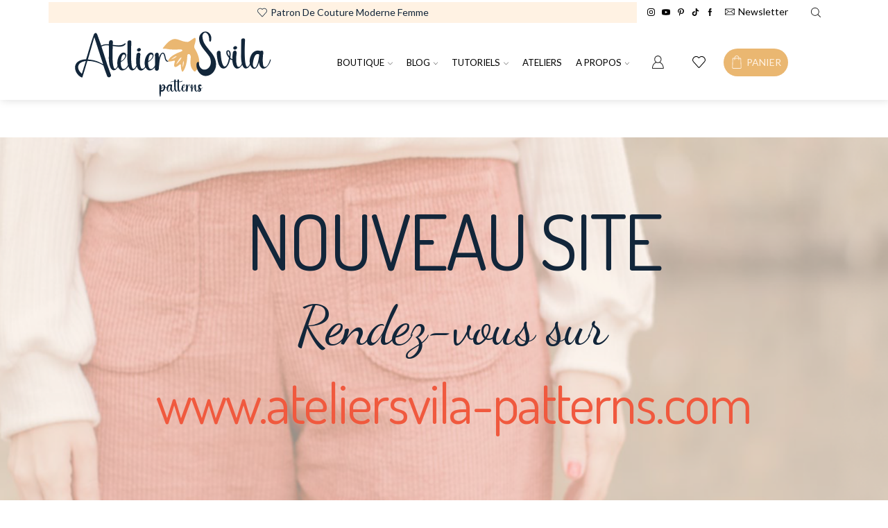

--- FILE ---
content_type: text/css
request_url: https://www.ateliersvila.fr/wp-content/uploads/elementor/css/post-16823.css?ver=1763761623
body_size: 608
content:
.elementor-16823 .elementor-element.elementor-element-7f6c1b62{padding:50px 0px 50px 0px;}.elementor-16823 .elementor-element.elementor-element-9fe63eb .etheme-elementor-off-canvas__toggle .elementor-button{background-color:#e1e1e1;fill:#000000;color:#000000;border-radius:0px 0px 0px 0px;padding:15px 15px 15px 15px;}.elementor-16823 .elementor-element.elementor-element-9fe63eb .etheme-elementor-off-canvas__toggle .elementor-button:hover, .elementor-16823 .elementor-element.elementor-element-9fe63eb .etheme-elementor-off-canvas__toggle .elementor-button:hover:focus{background-color:#222222;color:#ffffff;}.elementor-16823 .elementor-element.elementor-element-9fe63eb .etheme-elementor-off-canvas__toggle .elementor-button:hover svg, .elementor-16823 .elementor-element.elementor-element-9fe63eb .etheme-elementor-off-canvas__toggle .elementor-button:hover:focus svg{fill:#ffffff;}.elementor-16823 .elementor-element.elementor-element-9fe63eb{--widget-checkbox-icon-code:"\e918";}.elementor-16823 .elementor-element.elementor-element-d7c146.elementor-wc-products ul.products li.product{text-align:center;}.elementor-16823 .elementor-element.elementor-element-d7c146{width:100%;max-width:100%;align-self:center;}.elementor-16823 .elementor-element.elementor-element-d7c146.elementor-wc-products  ul.products{grid-column-gap:10px;grid-row-gap:25px;}.elementor-16823 .elementor-element.elementor-element-d7c146.elementor-wc-products .attachment-woocommerce_thumbnail{border-style:none;margin-bottom:10px;}.elementor-16823 .elementor-element.elementor-element-d7c146.elementor-wc-products ul.products li.product .woocommerce-loop-product__title{color:#F78B6A;margin-bottom:20px;}.elementor-16823 .elementor-element.elementor-element-d7c146.elementor-wc-products ul.products li.product .woocommerce-loop-category__title{color:#F78B6A;margin-bottom:20px;}.elementor-16823 .elementor-element.elementor-element-d7c146.elementor-wc-products ul.products li.product .woocommerce-loop-product__title, .elementor-16823 .elementor-element.elementor-element-d7c146.elementor-wc-products ul.products li.product .woocommerce-loop-category__title{font-family:"Abril Fatface", Sans-serif;font-weight:400;text-transform:none;font-style:normal;}.elementor-16823 .elementor-element.elementor-element-d7c146.elementor-wc-products ul.products li.product .star-rating{color:#000000;font-size:0.5em;}.elementor-16823 .elementor-element.elementor-element-d7c146.elementor-wc-products ul.products li.product .price{color:#000000;font-family:"Josefin Sans", Sans-serif;}.elementor-16823 .elementor-element.elementor-element-d7c146.elementor-wc-products ul.products li.product .price ins{color:#000000;}.elementor-16823 .elementor-element.elementor-element-d7c146.elementor-wc-products ul.products li.product .price ins .amount{color:#000000;}.elementor-16823 .elementor-element.elementor-element-d7c146.elementor-wc-products ul.products li.product .price del{color:#7a7a7a;}.elementor-16823 .elementor-element.elementor-element-d7c146.elementor-wc-products ul.products li.product .price del .amount{color:#7a7a7a;}.elementor-16823 .elementor-element.elementor-element-d7c146.elementor-wc-products ul.products li.product .price del {font-family:"Josefin Sans", Sans-serif;font-weight:200;}.elementor-16823 .elementor-element.elementor-element-d7c146.elementor-wc-products ul.products li.product .button{color:#F78B6A;background-color:rgba(0,0,0,0);border-color:#FFC4B1;text-transform:capitalize;border-style:solid;border-width:1px 1px 1px 1px;border-radius:4px 4px 4px 4px;margin-top:20px;}.elementor-16823 .elementor-element.elementor-element-d7c146.elementor-wc-products ul.products li.product .button:hover{color:#FFFFFF;background-color:#FFC4B1;}.elementor-16823 .elementor-element.elementor-element-d7c146.elementor-wc-products ul.products li.product span.onsale{display:block;}@media(max-width:1024px){.elementor-16823 .elementor-element.elementor-element-d7c146.elementor-wc-products  ul.products{grid-column-gap:20px;grid-row-gap:40px;}}@media(max-width:767px){.elementor-16823 .elementor-element.elementor-element-d7c146.elementor-wc-products  ul.products{grid-column-gap:20px;grid-row-gap:40px;}}

--- FILE ---
content_type: text/css
request_url: https://www.ateliersvila.fr/wp-content/themes/xstore/style.css
body_size: 426
content:
/*
Theme Name:     Xstore
Theme URI:      https://xstore.8theme.com
Author:         8theme
Author URI:     https://www.8theme.com
Description:    XStore is a multi-purpose theme that offers the ultimate WordPress and WooCommerce synergy, providing a comprehensive, all-in-one solution.
Version:        9.6.1
Tested up to:   6.8
Requires PHP:   7.0
WC requires at least: 4.7
License:        GNU General Public License version 3.0
License URI:    http://www.gnu.org/licenses/gpl-3.0.html
Text Domain:    xstore
Tags: e-commerce, two-columns, left-sidebar, right-sidebar, custom-background, custom-colors, custom-header, custom-menu, custom-logo, featured-images, full-width-template, threaded-comments, accessibility-ready, rtl-language-support, footer-widgets, sticky-post, theme-options, translation-ready, ecommerce, woocommerce, shop, elementor, business, corporate, blog, news, light, dark
*/


--- FILE ---
content_type: application/javascript
request_url: https://www.ateliersvila.fr/wp-content/boost-cache/static/1f6da7acaa.min.js
body_size: 138521
content:
class ImageCompare{constructor(e,t={}){this.settings=Object.assign({showLabels:!1,labelOptions:{before:"Before",after:"After",onHover:!1},smoothing:!0,smoothingAmount:100,onHover:!1,verticalMode:!1,startingPoint:50,prefix:"etheme-image-comparison",addOverlay:!1},t),this.safariAgent=-1!=navigator.userAgent.indexOf("Safari")&&-1==navigator.userAgent.indexOf("Chrome"),this.el=e,this.images={},this.wrapper=null,this.control=null,this.arrowContainer=null,this.arrowAnimator=[],this.active=!1,this.arrowCoordinates={circle:[5,3],standard:[8,0]}}mount(){this.safariAgent&&(this.settings.smoothing=!1),this._getImages(),this._shapeContainer(),this._buildControl(),this._events()}_events(){this.el.addEventListener("mousedown",e=>{this._activate(!0),document.body.classList.add(this.settings.prefix+"-body"),this._slideCompare(e)}),this.el.addEventListener("mousemove",e=>this.active&&this._slideCompare(e)),this.el.addEventListener("mouseup",()=>!this.settings.onHover&&this._activate(!1)),document.body.addEventListener("mouseup",()=>{document.body.classList.remove(this.settings.prefix+"-body"),this.settings.onHover||this._activate(!1)}),this.control.addEventListener("touchstart",e=>{this._activate(!0),document.body.classList.add(this.settings.prefix+"-body")}),this.el.addEventListener("touchmove",e=>{this.active&&this._slideCompare(e)}),this.el.addEventListener("touchend",()=>{this._activate(!1),document.body.classList.remove(this.settings.prefix+"-body")}),this.el.addEventListener("mouseenter",()=>{this.settings.onHover&&this._activate(!0)})}_slideCompare(e){var t=this.el.getBoundingClientRect(),n=void 0!==e.touches?e.touches[0].clientX-t.left:e.clientX-t.left,e=void 0!==e.touches?e.touches[0].clientY-t.top:e.clientY-t.top,e=this.settings.verticalMode?e/t.height*100:n/t.width*100;0<=e&&e<=100&&(this.settings.verticalMode?this.control.style.top=`calc(${e}% - (var(--divider-width, 45px) / 2))`:this.control.style.left=`calc(${e}% - (var(--divider-width, 45px) / 2))`,this.settings.verticalMode?this.wrapper.style.height=`calc(${e}%)`:this.wrapper.style.width=`calc(${100-e}%)`)}_activate(e){this.active=e}_shapeContainer(){var e=document.createElement("span"),t=document.createElement("span");e.classList.add(this.settings.prefix+"-label",this.settings.prefix+"-label-before"),t.classList.add(this.settings.prefix+"-label",this.settings.prefix+"-label-after"),this.settings.labelOptions.onHover&&(e.classList.add("on-hover"),t.classList.add("on-hover")),e.innerHTML=this.settings.labelOptions.before||"Before",t.innerHTML=this.settings.labelOptions.after||"After",this.settings.showLabels&&(this.el.prepend(e),this.wrapper.appendChild(t)),this.settings.addOverlay&&((e=document.createElement("div")).classList.add(this.settings.prefix+"-overlay"),this.el.appendChild(e))}_buildControl(){var e=document.createElement("div"),t=document.createElement("div"),n=document.createElement("div"),i=document.createElement("div");n.classList.add(this.settings.prefix+"-theme-wrapper"),i.classList.add(this.settings.prefix+"-arrows-wrapper"),n.appendChild(i);for(var s=0;s<=1;s++){var r=document.createElement("span");let e='<svg xmlns="http://www.w3.org/2000/svg" width="1em" height="1em" viewBox="0 0 24 24" fill="currentColor">';this.settings.verticalMode?e+=0===s?'<path d="M23.688 16.944l-11.208-10.872c-0.264-0.264-0.696-0.24-0.96 0l-11.256 10.872c-0.12 0.12-0.192 0.288-0.216 0.48 0 0.192 0.072 0.36 0.216 0.504s0.312 0.216 0.48 0.216c0.168 0 0.36-0.072 0.48-0.216l10.776-10.392 10.752 10.368c0.216 0.216 0.576 0.264 0.936 0l0.024-0.024c0.12-0.12 0.192-0.312 0.192-0.48 0.024-0.168-0.072-0.336-0.216-0.456z"></path>':'<path d="M23.784 6.072c-0.264-0.264-0.672-0.264-0.984 0l-10.8 10.416-10.8-10.416c-0.264-0.264-0.672-0.264-0.984 0-0.144 0.12-0.216 0.312-0.216 0.48 0 0.192 0.072 0.36 0.192 0.504l11.28 10.896c0.096 0.096 0.24 0.192 0.48 0.192 0.144 0 0.288-0.048 0.432-0.144l0.024-0.024 11.304-10.92c0.144-0.12 0.24-0.312 0.24-0.504 0.024-0.168-0.048-0.36-0.168-0.48z"></path>':e+=0===s?'<path d="M17.976 22.8l-10.44-10.8 10.464-10.848c0.24-0.288 0.24-0.72-0.024-0.96-0.24-0.24-0.72-0.264-0.984 0l-10.92 11.328c-0.264 0.264-0.264 0.672 0 0.984l10.92 11.28c0.144 0.144 0.312 0.216 0.504 0.216 0.168 0 0.336-0.072 0.456-0.192 0.144-0.12 0.216-0.288 0.24-0.48 0-0.216-0.072-0.384-0.216-0.528z"></path>':'<path d="M17.88 11.496l-10.728-11.304c-0.264-0.264-0.672-0.264-0.96-0.024-0.144 0.12-0.216 0.312-0.216 0.504 0 0.168 0.072 0.336 0.192 0.48l10.272 10.8-10.272 10.8c-0.12 0.12-0.192 0.312-0.192 0.504s0.072 0.36 0.192 0.504c0.12 0.144 0.312 0.216 0.48 0.216 0.144 0 0.312-0.048 0.456-0.192l0.024-0.024 10.752-11.328c0.264-0.264 0.24-0.672 0-0.936z"></path>',e+="</svg>",r.innerHTML+=e,this.arrowAnimator.push(r),i.appendChild(r)}e.classList.add(this.settings.prefix+"-control"),e.style.cssText=`
    ${this.settings.verticalMode?"height":"width "}: var(--divider-width, 45px);
    ${this.settings.verticalMode?"top":"left "}: calc(${this.settings.startingPoint}% - (var(--divider-width, 45px) / 2));
    ${!("ontouchstart"in document.documentElement)&&this.settings.smoothing?`transition: ${this.settings.smoothingAmount}ms ease-out;`:""}
    `,t.classList.add(this.settings.prefix+"-control-line"),t.style.cssText=`
      ${this.settings.verticalMode?"height":"width "}: var(--divider-line-width, 2px);
      background: var(--divider-bg-color, #2962FF);
    `;var a=t.cloneNode(!0);e.appendChild(t),e.appendChild(n),e.appendChild(a),this.arrowContainer=n,this.control=e,this.el.appendChild(e)}_getImages(){var e=this.el.querySelectorAll("img, ."+this.settings.prefix+"-label"),t=(this.el.innerHTML="",e.forEach(e=>{this.el.appendChild(e)}),[...e].filter(e=>"img"===e.nodeName.toLowerCase()));this.settings.verticalMode&&t.reverse();for(let e=0;e<=1;e++){var n,i=t[e];i.classList.add(this.settings.prefix+"-img"),i.classList.add(0===e?this.settings.prefix+"-img-a":this.settings.prefix+"-img-b"),1===e&&((n=document.createElement("div")).classList.add(this.settings.prefix+"-wrapper"),n.style.cssText=`
            width: ${100-this.settings.startingPoint}%; 
            height: ${this.settings.startingPoint}%;

            ${!("ontouchstart"in document.documentElement)&&this.settings.smoothing?`transition: ${this.settings.smoothingAmount}ms ease-out;`:""}
        `,n.appendChild(i),this.wrapper=n,this.el.appendChild(this.wrapper))}}}!function(e){"use strict";"function"==typeof define&&define.amd?define(["jquery"],e):"object"==typeof exports&&"function"==typeof require?e(require("jquery")):e(jQuery)}(function(c){"use strict";var n={escapeRegExChars:function(e){return e.replace(/[|\\{}()[\]^$+*?.]/g,"\\$&")},createNode:function(e){var t=document.createElement("div");return t.className=e,t.style.position="absolute",t.style.display="none",t}},i=27,s=9,r=13,a=38,o=39,l=40,e=c.noop;function h(e,t){var n=this;n.element=e,n.el=c(e),n.suggestions=[],n.badQueries=[],n.selectedIndex=-1,n.currentValue=n.element.value,n.timeoutId=null,n.cachedResponse={},n.onChangeTimeout=null,n.onChange=null,n.isLocal=!1,n.suggestionsContainer=null,n.noSuggestionsContainer=null,n.options=c.extend(!0,{},h.defaults,t),n.classes={selected:"autocomplete-selected",suggestion:"autocomplete-suggestion"},n.hint=null,n.hintValue="",n.selection=null,n.initialize(),n.setOptions(t)}h.utils=n,(c.Autocomplete=h).defaults={ajaxSettings:{},autoSelectFirst:!1,appendTo:"body",serviceUrl:null,lookup:null,onSelect:null,onHint:null,width:"auto",minChars:1,maxHeight:300,deferRequestBy:0,params:{},formatResult:function(e,t){return t?(t="("+n.escapeRegExChars(t)+")",e.value.replace(new RegExp(t,"gi"),"<strong>$1</strong>").replace(/&/g,"&amp;").replace(/</g,"&lt;").replace(/>/g,"&gt;").replace(/"/g,"&quot;").replace(/&lt;(\/?strong)&gt;/g,"<$1>")):e.value},formatGroup:function(e,t){return'<div class="autocomplete-group">'+t+"</div>"},delimiter:null,zIndex:9999,type:"GET",noCache:!1,onSearchStart:e,onSearchComplete:e,onSearchError:e,preserveInput:!1,containerClass:"autocomplete-suggestions",tabDisabled:!1,dataType:"text",currentRequest:null,triggerSelectOnValidInput:!0,closeOnOutside:!0,preventBadQueries:!0,lookupFilter:function(e,t,n){return-1!==e.value.toLowerCase().indexOf(n)},paramName:"query",transformResult:function(e){return"string"==typeof e?c.parseJSON(e):e},showNoSuggestionNotice:!1,noSuggestionNotice:"No results",orientation:"bottom",forceFixPosition:!1},h.prototype={initialize:function(){var e,t=this,n="."+t.classes.suggestion,i=t.classes.selected,s=t.options;t.element.setAttribute("autocomplete","off"),t.noSuggestionsContainer=c('<div class="autocomplete-no-suggestion"></div>').html(this.options.noSuggestionNotice).get(0),t.suggestionsContainer=h.utils.createNode(s.containerClass),(e=c(t.suggestionsContainer)).appendTo(s.appendTo||"body"),"auto"!==s.width&&e.css("width",s.width),e.on("mouseover.autocomplete",n,function(){t.activate(c(this).data("index"))}),e.on("mouseout.autocomplete",function(){t.selectedIndex=-1,e.children("."+i).removeClass(i)}),e.on("click.autocomplete",n,function(){t.select(c(this).data("index"))}),e.on("click.autocomplete",function(){clearTimeout(t.blurTimeoutId)}),t.fixPositionCapture=function(){t.visible&&t.fixPosition()},c(window).on("resize.autocomplete",t.fixPositionCapture),t.el.on("keydown.autocomplete",function(e){t.onKeyPress(e)}),t.el.on("keyup.autocomplete",function(e){t.onKeyUp(e)}),t.el.on("blur.autocomplete",function(){t.onBlur()}),t.el.on("focus.autocomplete",function(){t.onFocus()}),t.el.on("change.autocomplete",function(e){t.onKeyUp(e)}),t.el.on("input.autocomplete",function(e){t.onKeyUp(e)})},onFocus:function(){var e=this;e.disabled||(e.fixPosition(),e.el.val().length>=e.options.minChars&&e.onValueChange())},onBlur:function(){var e=this,t=e.options,n=e.el.val(),i=e.getQuery(n);e.blurTimeoutId=setTimeout(function(){t.closeOnOutside&&e.hide(),e.selection&&e.currentValue!==i&&(t.onInvalidateSelection||c.noop).call(e.element)},200)},abortAjax:function(){this.currentRequest&&(this.currentRequest.abort(),this.currentRequest=null)},setOptions:function(e){var t=this,e=c.extend({},t.options,e);t.isLocal=Array.isArray(e.lookup),t.isLocal&&(e.lookup=t.verifySuggestionsFormat(e.lookup)),e.orientation=t.validateOrientation(e.orientation,"bottom"),c(t.suggestionsContainer).css({"max-height":e.maxHeight+"px",width:e.width+"px","z-index":e.zIndex}),this.options=e},clearCache:function(){this.cachedResponse={},this.badQueries=[]},clear:function(){this.clearCache(),this.currentValue="",this.suggestions=[]},disable:function(){this.disabled=!0,clearTimeout(this.onChangeTimeout),this.abortAjax()},enable:function(){this.disabled=!1},fixPosition:function(){var e,t,n,i,s,r,a,o,l=this,h=c(l.suggestionsContainer),d=h.parent().get(0);d!==document.body&&!l.options.forceFixPosition||(r=l.options.orientation,e=h.outerHeight(),t=l.el.outerHeight(),n={top:(o=l.el.offset()).top,left:o.left},"auto"===r&&(a=c(window).height(),i=-(s=c(window).scrollTop())+o.top-e,s=s+a-(o.top+t+e),r=Math.max(i,s)===i?"top":"bottom"),n.top+="top"===r?-e:t,d!==document.body&&(a=h.css("opacity"),l.visible||h.css("opacity",0).show(),o=h.offsetParent().offset(),n.top-=o.top,n.top+=d.scrollTop,n.left-=o.left,l.visible||h.css("opacity",a).hide()),"auto"===l.options.width&&(n.width=l.el.outerWidth()+"px"),h.css(n))},isCursorAtEnd:function(){var e=this.el.val().length,t=this.element.selectionStart;return"number"==typeof t?t===e:!document.selection||((t=document.selection.createRange()).moveStart("character",-e),e===t.text.length)},onKeyPress:function(e){var t=this;if(t.disabled||t.visible||e.which!==l||!t.currentValue){if(!t.disabled&&t.visible){switch(e.which){case i:t.el.val(t.currentValue),t.hide();break;case o:if(t.hint&&t.options.onHint&&t.isCursorAtEnd()){t.selectHint();break}return;case s:if(t.hint&&t.options.onHint)return void t.selectHint();if(-1===t.selectedIndex)return void t.hide();if(t.select(t.selectedIndex),!1===t.options.tabDisabled)return;break;case r:if(-1===t.selectedIndex)return void t.hide();t.select(t.selectedIndex);break;case a:t.moveUp();break;case l:t.moveDown();break;default:return}e.stopImmediatePropagation(),e.preventDefault()}}else t.suggest()},onKeyUp:function(e){var t=this;if(!t.disabled){switch(e.which){case a:case l:return}clearTimeout(t.onChangeTimeout),t.currentValue!==t.el.val()&&(t.findBestHint(),0<t.options.deferRequestBy?t.onChangeTimeout=setTimeout(function(){t.onValueChange()},t.options.deferRequestBy):t.onValueChange())}},onValueChange:function(){var e,t,n,i;this.ignoreValueChange?this.ignoreValueChange=!1:(t=(e=this).options,n=e.el.val(),i=e.getQuery(n),e.selection&&e.currentValue!==i&&(e.selection=null,(t.onInvalidateSelection||c.noop).call(e.element)),clearTimeout(e.onChangeTimeout),e.currentValue=n,e.selectedIndex=-1,t.triggerSelectOnValidInput&&e.isExactMatch(i)?e.select(0):i.length<t.minChars?e.hide():e.getSuggestions(i))},isExactMatch:function(e){var t=this.suggestions;return 1===t.length&&t[0].value.toLowerCase()===e.toLowerCase()},getQuery:function(e){var t=this.options.delimiter;return t?(t=e.split(t))[t.length-1].trim():e},getSuggestionsLocal:function(t){var e=this.options,n=t.toLowerCase(),i=e.lookupFilter,s=parseInt(e.lookupLimit,10),e={suggestions:c.grep(e.lookup,function(e){return i(e,t,n)})};return s&&e.suggestions.length>s&&(e.suggestions=e.suggestions.slice(0,s)),e},getSuggestions:function(i){var e,t,n,s=this,r=s.options,a=r.serviceUrl;r.params[r.paramName]=i,!1!==r.onSearchStart.call(s.element,r.params)&&(e=r.ignoreParams?null:r.params,c.isFunction(r.lookup)?r.lookup(i,function(e){s.suggestions=e.suggestions,s.suggest(),r.onSearchComplete.call(s.element,i,e.suggestions)}):(n=s.isLocal?s.getSuggestionsLocal(i):(c.isFunction(a)&&(a=a.call(s.element,i)),t=a+"?"+c.param(e||{}),s.cachedResponse[t]))&&Array.isArray(n.suggestions)?(s.suggestions=n.suggestions,s.suggest(),r.onSearchComplete.call(s.element,i,n.suggestions)):s.isBadQuery(i)?r.onSearchComplete.call(s.element,i,[]):(s.abortAjax(),n={url:a,data:e,type:r.type,dataType:r.dataType},c.extend(n,r.ajaxSettings),s.currentRequest=c.ajax(n).done(function(e){s.currentRequest=null,e=r.transformResult(e,i),s.processResponse(e,i,t),r.onSearchComplete.call(s.element,i,e.suggestions)}).fail(function(e,t,n){r.onSearchError.call(s.element,i,e,t,n)})))},isBadQuery:function(e){if(this.options.preventBadQueries)for(var t=this.badQueries,n=t.length;n--;)if(0===e.indexOf(t[n]))return!0;return!1},hide:function(){var e=this,t=c(e.suggestionsContainer);c.isFunction(e.options.onHide)&&e.visible&&e.options.onHide.call(e.element,t),e.visible=!1,e.selectedIndex=-1,clearTimeout(e.onChangeTimeout),c(e.suggestionsContainer).hide(),e.onHint(null)},suggest:function(){var e,s,r,a,o,l,t,n,i,h,d,p;this.suggestions.length?(s=(e=this).options,r=s.groupBy,a=s.formatResult,o=e.getQuery(e.currentValue),l=e.classes.suggestion,t=e.classes.selected,n=c(e.suggestionsContainer),i=c(e.noSuggestionsContainer),h=s.beforeRender,d="",s.triggerSelectOnValidInput&&e.isExactMatch(o)?e.select(0):(c.each(e.suggestions,function(e,t){var n,i;r&&(d+=(i=(n=t).data[r],p===i?"":(p=i,s.formatGroup(n,p)))),d+='<div class="'+l+'" data-index="'+e+'">'+a(t,o,e)+"</div>"}),this.adjustContainerWidth(),i.detach(),n.html(d),c.isFunction(h)&&h.call(e.element,n,e.suggestions),e.fixPosition(),n.show(),s.autoSelectFirst&&(e.selectedIndex=0,n.scrollTop(0),n.children("."+l).first().addClass(t)),e.visible=!0,e.findBestHint())):this.options.showNoSuggestionNotice?this.noSuggestions():this.hide()},noSuggestions:function(){var e=this,t=e.options.beforeRender,n=c(e.suggestionsContainer),i=c(e.noSuggestionsContainer);this.adjustContainerWidth(),i.detach(),n.empty(),n.append(i),c.isFunction(t)&&t.call(e.element,n,e.suggestions),e.fixPosition(),n.show(),e.visible=!0},adjustContainerWidth:function(){var e,t=this.options,n=c(this.suggestionsContainer);"auto"===t.width?(e=this.el.outerWidth(),n.css("width",0<e?e:300)):"flex"===t.width&&n.css("width","")},findBestHint:function(){var i=this.el.val().toLowerCase(),s=null;i&&(c.each(this.suggestions,function(e,t){var n=0===t.value.toLowerCase().indexOf(i);return n&&(s=t),!n}),this.onHint(s))},onHint:function(e){var t=this,n=t.options.onHint,i="";e&&(i=t.currentValue+e.value.substr(t.currentValue.length)),t.hintValue!==i&&(t.hintValue=i,t.hint=e,c.isFunction(n))&&n.call(t.element,i)},verifySuggestionsFormat:function(e){return e.length&&"string"==typeof e[0]?c.map(e,function(e){return{value:e,data:null}}):e},validateOrientation:function(e,t){return e=(e||"").trim().toLowerCase(),e=-1===c.inArray(e,["auto","bottom","top"])?t:e},processResponse:function(e,t,n){var i=this,s=i.options;e.suggestions=i.verifySuggestionsFormat(e.suggestions),s.noCache||(i.cachedResponse[n]=e,s.preventBadQueries&&!e.suggestions.length&&i.badQueries.push(t)),t===i.getQuery(i.currentValue)&&(i.suggestions=e.suggestions,i.suggest())},activate:function(e){var t=this,n=t.classes.selected,i=c(t.suggestionsContainer),s=i.find("."+t.classes.suggestion);return i.find("."+n).removeClass(n),t.selectedIndex=e,-1!==t.selectedIndex&&s.length>t.selectedIndex?(i=s.get(t.selectedIndex),c(i).addClass(n),i):null},selectHint:function(){var e=c.inArray(this.hint,this.suggestions);this.select(e)},select:function(e){this.hide(),this.onSelect(e)},moveUp:function(){var e=this;-1!==e.selectedIndex&&(0===e.selectedIndex?(c(e.suggestionsContainer).children("."+e.classes.suggestion).first().removeClass(e.classes.selected),e.selectedIndex=-1,e.ignoreValueChange=!1,e.el.val(e.currentValue),e.findBestHint()):e.adjustScroll(e.selectedIndex-1))},moveDown:function(){this.selectedIndex!==this.suggestions.length-1&&this.adjustScroll(this.selectedIndex+1)},adjustScroll:function(e){var t,n,i,s=this,r=s.activate(e);r&&(t=c(r).outerHeight(),r=r.offsetTop,i=(n=c(s.suggestionsContainer).scrollTop())+s.options.maxHeight-t,r<n?c(s.suggestionsContainer).scrollTop(r):i<r&&c(s.suggestionsContainer).scrollTop(r-s.options.maxHeight+t),s.options.preserveInput||(s.ignoreValueChange=!0,s.el.val(s.getValue(s.suggestions[e].value))),s.onHint(null))},onSelect:function(e){var t=this,n=t.options.onSelect,e=t.suggestions[e];t.currentValue=t.getValue(e.value),t.currentValue===t.el.val()||t.options.preserveInput||t.el.val(t.currentValue),t.onHint(null),t.selection=e,c.isFunction(n)&&n.call(t.element,e)},getValue:function(e){var t,n=this.options.delimiter;return!n||1===(n=(t=this.currentValue).split(n)).length?e:t.substr(0,t.length-n[n.length-1].length)+e},dispose:function(){this.el.off(".autocomplete").removeData("autocomplete"),c(window).off("resize.autocomplete",this.fixPositionCapture),c(this.suggestionsContainer).remove()}},c.fn.devbridgeAutocomplete=function(n,i){var s="autocomplete";return arguments.length?this.each(function(){var e=c(this),t=e.data(s);"string"==typeof n?t&&"function"==typeof t[n]&&t[n](i):(t&&t.dispose&&t.dispose(),t=new h(this,n),e.data(s,t))}):this.first().data(s)},c.fn.autocomplete||(c.fn.autocomplete=c.fn.devbridgeAutocomplete)}),!function(e){"function"==typeof define&&define.amd?define(["jquery"],e):"object"==typeof exports?module.exports=e:e(jQuery)}(function(h){var d,p,e=["wheel","mousewheel","DOMMouseScroll","MozMousePixelScroll"],t="onwheel"in document||9<=document.documentMode?["wheel"]:["mousewheel","DomMouseScroll","MozMousePixelScroll"],c=Array.prototype.slice;if(h.event.fixHooks)for(var n=e.length;n;)h.event.fixHooks[e[--n]]=h.event.mouseHooks;var m=h.event.special.mousewheel={version:"3.1.12",setup:function(){if(this.addEventListener)for(var e=t.length;e;)this.addEventListener(t[--e],i,!1);else this.onmousewheel=i;h.data(this,"mousewheel-line-height",m.getLineHeight(this)),h.data(this,"mousewheel-page-height",m.getPageHeight(this))},teardown:function(){if(this.removeEventListener)for(var e=t.length;e;)this.removeEventListener(t[--e],i,!1);else this.onmousewheel=null;h.removeData(this,"mousewheel-line-height"),h.removeData(this,"mousewheel-page-height")},getLineHeight:function(e){var e=h(e),t=e["offsetParent"in h.fn?"offsetParent":"parent"]();return t.length||(t=h("body")),parseInt(t.css("fontSize"),10)||parseInt(e.css("fontSize"),10)||16},getPageHeight:function(e){return h(e).height()},settings:{adjustOldDeltas:!0,normalizeOffset:!0}};function i(e){var t,n=e||window.event,i=c.call(arguments,1),s=0,r=0,a=0,o=0,l=0;if((e=h.event.fix(n)).type="mousewheel","detail"in n&&(a=-1*n.detail),"wheelDelta"in n&&(a=n.wheelDelta),"wheelDeltaY"in n&&(a=n.wheelDeltaY),"wheelDeltaX"in n&&(r=-1*n.wheelDeltaX),"axis"in n&&n.axis===n.HORIZONTAL_AXIS&&(r=-1*a,a=0),s=0===a?r:a,"deltaY"in n&&(s=a=-1*n.deltaY),"deltaX"in n&&(r=n.deltaX,0===a)&&(s=-1*r),0!==a||0!==r)return 1===n.deltaMode?(s*=t=h.data(this,"mousewheel-line-height"),a*=t,r*=t):2===n.deltaMode&&(s*=t=h.data(this,"mousewheel-page-height"),a*=t,r*=t),t=Math.max(Math.abs(a),Math.abs(r)),(!p||t<p)&&f(n,p=t)&&(p/=40),f(n,t)&&(s/=40,r/=40,a/=40),s=Math[1<=s?"floor":"ceil"](s/p),r=Math[1<=r?"floor":"ceil"](r/p),a=Math[1<=a?"floor":"ceil"](a/p),m.settings.normalizeOffset&&this.getBoundingClientRect&&(n=this.getBoundingClientRect(),o=e.clientX-n.left,l=e.clientY-n.top),e.deltaX=r,e.deltaY=a,e.deltaFactor=p,e.offsetX=o,e.offsetY=l,e.deltaMode=0,i.unshift(e,s,r,a),d&&clearTimeout(d),d=setTimeout(u,200),(h.event.dispatch||h.event.handle).apply(this,i)}function u(){p=null}function f(e,t){return m.settings.adjustOldDeltas&&"mousewheel"===e.type&&t%120==0}h.fn.extend({mousewheel:function(e){return e?this.bind("mousewheel",e):this.trigger("mousewheel")},unmousewheel:function(e){return this.unbind("mousewheel",e)}})}),"undefined"!=typeof navigator&&function(e,t){"function"==typeof define&&define.amd?define(function(){return t(e)}):"object"==typeof module&&module.exports?module.exports=t(e):(e.lottie=t(e),e.bodymovin=e.lottie)}(window||{},function(window){"use strict";var svgNS="http://www.w3.org/2000/svg",locationHref="",initialDefaultFrame=-999999,_useWebWorker=!1,subframeEnabled=!0,idPrefix="",expressionsPlugin,isSafari=/^((?!chrome|android).)*safari/i.test(navigator.userAgent),cachedColors={},bmRnd,bmPow=Math.pow,bmSqrt=Math.sqrt,bmFloor=Math.floor,bmMax=Math.max,bmMin=Math.min,BMMath={};function ProjectInterface(){return{}}!function(){for(var e=["abs","acos","acosh","asin","asinh","atan","atanh","atan2","ceil","cbrt","expm1","clz32","cos","cosh","exp","floor","fround","hypot","imul","log","log1p","log2","log10","max","min","pow","random","round","sign","sin","sinh","sqrt","tan","tanh","trunc","E","LN10","LN2","LOG10E","LOG2E","PI","SQRT1_2","SQRT2"],t=e.length,n=0;n<t;n+=1)BMMath[e[n]]=Math[e[n]]}(),BMMath.random=Math.random,BMMath.abs=function(e){if("object"==typeof e&&e.length){for(var t=createSizedArray(e.length),n=e.length,i=0;i<n;i+=1)t[i]=Math.abs(e[i]);return t}return Math.abs(e)};var defaultCurveSegments=150,degToRads=Math.PI/180,roundCorner=.5519;function roundValues(e){bmRnd=e?Math.round:function(e){return e}}function styleDiv(e){e.style.position="absolute",e.style.top=0,e.style.left=0,e.style.display="block",e.style.transformOrigin="0 0",e.style.webkitTransformOrigin="0 0",e.style.backfaceVisibility="visible",e.style.webkitBackfaceVisibility="visible",e.style.transformStyle="preserve-3d",e.style.webkitTransformStyle="preserve-3d",e.style.mozTransformStyle="preserve-3d"}function BMEnterFrameEvent(e,t,n,i){this.type=e,this.currentTime=t,this.totalTime=n,this.direction=i<0?-1:1}function BMCompleteEvent(e,t){this.type=e,this.direction=t<0?-1:1}function BMCompleteLoopEvent(e,t,n,i){this.type=e,this.currentLoop=n,this.totalLoops=t,this.direction=i<0?-1:1}function BMSegmentStartEvent(e,t,n){this.type=e,this.firstFrame=t,this.totalFrames=n}function BMDestroyEvent(e,t){this.type=e,this.target=t}function BMRenderFrameErrorEvent(e,t){this.type="renderFrameError",this.nativeError=e,this.currentTime=t}function BMConfigErrorEvent(e){this.type="configError",this.nativeError=e}function BMAnimationConfigErrorEvent(e,t){this.type=e,this.nativeError=t}roundValues(!1);var createElementID=function(){var e=0;return function(){return idPrefix+"__lottie_element_"+(e+=1)}}();function HSVtoRGB(e,t,n){var i,s,r,a=Math.floor(6*e),e=6*e-a,o=n*(1-t),l=n*(1-e*t),h=n*(1-(1-e)*t);switch(a%6){case 0:i=n,s=h,r=o;break;case 1:i=l,s=n,r=o;break;case 2:i=o,s=n,r=h;break;case 3:i=o,s=l,r=n;break;case 4:i=h,s=o,r=n;break;case 5:i=n,s=o,r=l}return[i,s,r]}function RGBtoHSV(e,t,n){var i,s=Math.max(e,t,n),r=Math.min(e,t,n),a=s-r,o=0===s?0:a/s,l=s/255;switch(s){case r:i=0;break;case e:i=t-n+a*(t<n?6:0),i/=6*a;break;case t:i=n-e+2*a,i/=6*a;break;case n:i=e-t+4*a,i/=6*a}return[i,o,l]}function addSaturationToRGB(e,t){e=RGBtoHSV(255*e[0],255*e[1],255*e[2]);return e[1]+=t,1<e[1]?e[1]=1:e[1]<=0&&(e[1]=0),HSVtoRGB(e[0],e[1],e[2])}function addBrightnessToRGB(e,t){e=RGBtoHSV(255*e[0],255*e[1],255*e[2]);return e[2]+=t,1<e[2]?e[2]=1:e[2]<0&&(e[2]=0),HSVtoRGB(e[0],e[1],e[2])}function addHueToRGB(e,t){e=RGBtoHSV(255*e[0],255*e[1],255*e[2]);return e[0]+=t/360,1<e[0]?--e[0]:e[0]<0&&(e[0]+=1),HSVtoRGB(e[0],e[1],e[2])}var rgbToHex=function(){for(var e,i=[],t=0;t<256;t+=1)e=t.toString(16),i[t]=1===e.length?"0"+e:e;return function(e,t,n){return"#"+i[e=e<0?0:e]+i[t=t<0?0:t]+i[n=n<0?0:n]}}();function BaseEvent(){}BaseEvent.prototype={triggerEvent:function(e,t){if(this._cbs[e])for(var n=this._cbs[e],i=0;i<n.length;i+=1)n[i](t)},addEventListener:function(e,t){return this._cbs[e]||(this._cbs[e]=[]),this._cbs[e].push(t),function(){this.removeEventListener(e,t)}.bind(this)},removeEventListener:function(e,t){if(t){if(this._cbs[e]){for(var n=0,i=this._cbs[e].length;n<i;)this._cbs[e][n]===t&&(this._cbs[e].splice(n,1),--n,--i),n+=1;this._cbs[e].length||(this._cbs[e]=null)}}else this._cbs[e]=null}};var createTypedArray=function(){function n(e,t){var n,i=0,s=[];switch(e){case"int16":case"uint8c":n=1;break;default:n=1.1}for(i=0;i<t;i+=1)s.push(n);return s}return"function"==typeof Uint8ClampedArray&&"function"==typeof Float32Array?function(e,t){return"float32"===e?new Float32Array(t):"int16"===e?new Int16Array(t):"uint8c"===e?new Uint8ClampedArray(t):n(e,t)}:n}();function createSizedArray(e){return Array.apply(null,{length:e})}function createNS(e){return document.createElementNS(svgNS,e)}function createTag(e){return document.createElement(e)}function DynamicPropertyContainer(){}DynamicPropertyContainer.prototype={addDynamicProperty:function(e){-1===this.dynamicProperties.indexOf(e)&&(this.dynamicProperties.push(e),this.container.addDynamicProperty(this),this._isAnimated=!0)},iterateDynamicProperties:function(){this._mdf=!1;for(var e=this.dynamicProperties.length,t=0;t<e;t+=1)this.dynamicProperties[t].getValue(),this.dynamicProperties[t]._mdf&&(this._mdf=!0)},initDynamicPropertyContainer:function(e){this.container=e,this.dynamicProperties=[],this._mdf=!1,this._isAnimated=!1}};var getBlendMode=function(){var t={0:"source-over",1:"multiply",2:"screen",3:"overlay",4:"darken",5:"lighten",6:"color-dodge",7:"color-burn",8:"hard-light",9:"soft-light",10:"difference",11:"exclusion",12:"hue",13:"saturation",14:"color",15:"luminosity"};return function(e){return t[e]||""}}(),lineCapEnum={1:"butt",2:"round",3:"square"},lineJoinEnum={1:"miter",2:"round",3:"bevel"},Matrix=function(){var i=Math.cos,s=Math.sin,r=Math.tan,a=Math.round;function e(){return this.props[0]=1,this.props[1]=0,this.props[2]=0,this.props[3]=0,this.props[4]=0,this.props[5]=1,this.props[6]=0,this.props[7]=0,this.props[8]=0,this.props[9]=0,this.props[10]=1,this.props[11]=0,this.props[12]=0,this.props[13]=0,this.props[14]=0,this.props[15]=1,this}function t(e){var t;return 0===e?this:(t=i(e),e=s(e),this._t(t,-e,0,0,e,t,0,0,0,0,1,0,0,0,0,1))}function n(e){var t;return 0===e?this:(t=i(e),e=s(e),this._t(1,0,0,0,0,t,-e,0,0,e,t,0,0,0,0,1))}function o(e){var t;return 0===e?this:(t=i(e),e=s(e),this._t(t,0,e,0,0,1,0,0,-e,0,t,0,0,0,0,1))}function l(e){var t;return 0===e?this:(t=i(e),e=s(e),this._t(t,-e,0,0,e,t,0,0,0,0,1,0,0,0,0,1))}function h(e,t){return this._t(1,t,e,1,0,0)}function d(e,t){return this.shear(r(e),r(t))}function p(e,t){var n=i(t),t=s(t);return this._t(n,t,0,0,-t,n,0,0,0,0,1,0,0,0,0,1)._t(1,0,0,0,r(e),1,0,0,0,0,1,0,0,0,0,1)._t(n,-t,0,0,t,n,0,0,0,0,1,0,0,0,0,1)}function c(e,t,n){return n||0===n||(n=1),1===e&&1===t&&1===n?this:this._t(e,0,0,0,0,t,0,0,0,0,n,0,0,0,0,1)}function m(e,t,n,i,s,r,a,o,l,h,d,p,c,m,u,f){return this.props[0]=e,this.props[1]=t,this.props[2]=n,this.props[3]=i,this.props[4]=s,this.props[5]=r,this.props[6]=a,this.props[7]=o,this.props[8]=l,this.props[9]=h,this.props[10]=d,this.props[11]=p,this.props[12]=c,this.props[13]=m,this.props[14]=u,this.props[15]=f,this}function u(e,t,n){return n=n||0,0!==e||0!==t||0!==n?this._t(1,0,0,0,0,1,0,0,0,0,1,0,e,t,n,1):this}function f(e,t,n,i,s,r,a,o,l,h,d,p,c,m,u,f){var g,y,v,_,b,w,x,C,S,P,E,k,A,T,M,F,I=this.props;return 1===e&&0===t&&0===n&&0===i&&0===s&&1===r&&0===a&&0===o&&0===l&&0===h&&1===d&&0===p?(I[12]=I[12]*e+I[15]*c,I[13]=I[13]*r+I[15]*m,I[14]=I[14]*d+I[15]*u,I[15]*=f,this._identityCalculated=!1):(g=I[0],y=I[1],v=I[2],_=I[3],b=I[4],w=I[5],x=I[6],C=I[7],S=I[8],P=I[9],E=I[10],k=I[11],A=I[12],T=I[13],M=I[14],F=I[15],I[0]=g*e+y*s+v*l+_*c,I[1]=g*t+y*r+v*h+_*m,I[2]=g*n+y*a+v*d+_*u,I[3]=g*i+y*o+v*p+_*f,I[4]=b*e+w*s+x*l+C*c,I[5]=b*t+w*r+x*h+C*m,I[6]=b*n+w*a+x*d+C*u,I[7]=b*i+w*o+x*p+C*f,I[8]=S*e+P*s+E*l+k*c,I[9]=S*t+P*r+E*h+k*m,I[10]=S*n+P*a+E*d+k*u,I[11]=S*i+P*o+E*p+k*f,I[12]=A*e+T*s+M*l+F*c,I[13]=A*t+T*r+M*h+F*m,I[14]=A*n+T*a+M*d+F*u,I[15]=A*i+T*o+M*p+F*f,this._identityCalculated=!1),this}function g(){return this._identityCalculated||(this._identity=!(1!==this.props[0]||0!==this.props[1]||0!==this.props[2]||0!==this.props[3]||0!==this.props[4]||1!==this.props[5]||0!==this.props[6]||0!==this.props[7]||0!==this.props[8]||0!==this.props[9]||1!==this.props[10]||0!==this.props[11]||0!==this.props[12]||0!==this.props[13]||0!==this.props[14]||1!==this.props[15]),this._identityCalculated=!0),this._identity}function y(e){for(var t=0;t<16;){if(e.props[t]!==this.props[t])return!1;t+=1}return!0}function v(e){for(var t=0;t<16;t+=1)e.props[t]=this.props[t];return e}function _(e){for(var t=0;t<16;t+=1)this.props[t]=e[t]}function b(e,t,n){return{x:e*this.props[0]+t*this.props[4]+n*this.props[8]+this.props[12],y:e*this.props[1]+t*this.props[5]+n*this.props[9]+this.props[13],z:e*this.props[2]+t*this.props[6]+n*this.props[10]+this.props[14]}}function w(e,t,n){return e*this.props[0]+t*this.props[4]+n*this.props[8]+this.props[12]}function x(e,t,n){return e*this.props[1]+t*this.props[5]+n*this.props[9]+this.props[13]}function C(e,t,n){return e*this.props[2]+t*this.props[6]+n*this.props[10]+this.props[14]}function S(){var e=this.props[0]*this.props[5]-this.props[1]*this.props[4],t=this.props[5]/e,n=-this.props[1]/e,i=-this.props[4]/e,s=this.props[0]/e,r=(this.props[4]*this.props[13]-this.props[5]*this.props[12])/e,e=-(this.props[0]*this.props[13]-this.props[1]*this.props[12])/e,a=new Matrix;return a.props[0]=t,a.props[1]=n,a.props[4]=i,a.props[5]=s,a.props[12]=r,a.props[13]=e,a}function P(e){return this.getInverseMatrix().applyToPointArray(e[0],e[1],e[2]||0)}function E(e){for(var t=e.length,n=[],i=0;i<t;i+=1)n[i]=P(e[i]);return n}function k(e,t,n){var i,s,r,a,o,l,h=createTypedArray("float32",6);return this.isIdentity()?(h[0]=e[0],h[1]=e[1],h[2]=t[0],h[3]=t[1],h[4]=n[0],h[5]=n[1]):(i=this.props[0],s=this.props[1],r=this.props[4],a=this.props[5],o=this.props[12],l=this.props[13],h[0]=e[0]*i+e[1]*r+o,h[1]=e[0]*s+e[1]*a+l,h[2]=t[0]*i+t[1]*r+o,h[3]=t[0]*s+t[1]*a+l,h[4]=n[0]*i+n[1]*r+o,h[5]=n[0]*s+n[1]*a+l),h}function A(e,t,n){e=this.isIdentity()?[e,t,n]:[e*this.props[0]+t*this.props[4]+n*this.props[8]+this.props[12],e*this.props[1]+t*this.props[5]+n*this.props[9]+this.props[13],e*this.props[2]+t*this.props[6]+n*this.props[10]+this.props[14]];return e}function T(e,t){var n;return this.isIdentity()?e+","+t:(n=this.props,Math.round(100*(e*n[0]+t*n[4]+n[12]))/100+","+Math.round(100*(e*n[1]+t*n[5]+n[13]))/100)}function M(){for(var e=0,t=this.props,n="matrix3d(";e<16;)n=n+a(1e4*t[e])/1e4+(15===e?")":","),e+=1;return n}function F(e){return e<1e-6&&0<e||-1e-6<e&&e<0?a(1e4*e)/1e4:e}function I(){var e=this.props;return"matrix("+F(e[0])+","+F(e[1])+","+F(e[4])+","+F(e[5])+","+F(e[12])+","+F(e[13])+")"}return function(){this.reset=e,this.rotate=t,this.rotateX=n,this.rotateY=o,this.rotateZ=l,this.skew=d,this.skewFromAxis=p,this.shear=h,this.scale=c,this.setTransform=m,this.translate=u,this.transform=f,this.applyToPoint=b,this.applyToX=w,this.applyToY=x,this.applyToZ=C,this.applyToPointArray=A,this.applyToTriplePoints=k,this.applyToPointStringified=T,this.toCSS=M,this.to2dCSS=I,this.clone=v,this.cloneFromProps=_,this.equals=y,this.inversePoints=E,this.inversePoint=P,this.getInverseMatrix=S,this._t=this.transform,this.isIdentity=g,this._identity=!0,this._identityCalculated=!1,this.props=createTypedArray("float32",16),this.reset()}}(),BezierFactory=(!function(a,o){var l,h=this,d=256,p=6,c="random",m=o.pow(d,p),u=o.pow(2,52),f=2*u,g=d-1;function y(e){var t,n=e.length,a=this,i=0,s=a.i=a.j=0,r=a.S=[];for(n||(e=[n++]);i<d;)r[i]=i++;for(i=0;i<d;i++)r[i]=r[s=g&s+e[i%n]+(t=r[i])],r[s]=t;a.g=function(e){for(var t,n=0,i=a.i,s=a.j,r=a.S;e--;)t=r[i=g&i+1],n=n*d+r[g&(r[i]=r[s=g&s+t])+(r[s]=t)];return a.i=i,a.j=s,n}}function v(e,t){return t.i=e.i,t.j=e.j,t.S=e.S.slice(),t}function _(e,t){for(var n,i=e+"",s=0;s<i.length;)t[g&s]=g&(n^=19*t[g&s])+i.charCodeAt(s++);return b(t)}function b(e){return String.fromCharCode.apply(0,e)}o["seed"+c]=function(e,t,n){function i(){for(var e=r.g(p),t=m,n=0;e<u;)e=(e+n)*d,t*=d,n=r.g(1);for(;f<=e;)e/=2,t/=2,n>>>=1;return(e+n)/t}var s=[],e=_(function e(t,n){var i,s=[],r=typeof t;if(n&&"object"==r)for(i in t)try{s.push(e(t[i],n-1))}catch(e){}return s.length?s:"string"==r?t:t+"\0"}((t=!0===t?{entropy:!0}:t||{}).entropy?[e,b(a)]:null===e?function(){try{return l?b(l.randomBytes(d)):(t=new Uint8Array(d),(h.crypto||h.msCrypto).getRandomValues(t),b(t))}catch(e){var t=h.navigator,t=t&&t.plugins;return[+new Date,h,t,h.screen,b(a)]}}():e,3),s),r=new y(s);return i.int32=function(){return 0|r.g(4)},i.quick=function(){return r.g(4)/4294967296},i.double=i,_(b(r.S),a),(t.pass||n||function(e,t,n,i){return i&&(i.S&&v(i,r),e.state=function(){return v(r,{})}),n?(o[c]=e,t):e})(i,e,"global"in t?t.global:this==o,t.state)},_(o.random(),a)}([],BMMath),function(){var e={getBezierEasing:function(e,t,n,i,s){s=s||("bez_"+e+"_"+t+"_"+n+"_"+i).replace(/\./g,"p");if(r[s])return r[s];e=new a([e,t,n,i]);return r[s]=e}},r={};var C=11,S=1/(C-1),t="function"==typeof Float32Array;function i(e,t){return 1-3*t+3*e}function P(e,t,n){return((i(t,n)*e+(3*n-6*t))*e+3*t)*e}function E(e,t,n){return 3*i(t,n)*e*e+2*(3*n-6*t)*e+3*t}function a(e){this._p=e,this._mSampleValues=new(t?Float32Array:Array)(C),this._precomputed=!1,this.get=this.get.bind(this)}return a.prototype={get:function(e){var t=this._p[0],n=this._p[1],i=this._p[2],s=this._p[3];return this._precomputed||this._precompute(),t===n&&i===s?e:0===e?0:1===e?1:P(this._getTForX(e),n,s)},_precompute:function(){var e=this._p[0],t=this._p[1],n=this._p[2],i=this._p[3];this._precomputed=!0,e===t&&n===i||this._calcSampleValues()},_calcSampleValues:function(){for(var e=this._p[0],t=this._p[2],n=0;n<C;++n)this._mSampleValues[n]=P(n*S,e,t)},_getTForX:function(e){for(var t=this._p[0],n=this._p[2],i=this._mSampleValues,s=0,r=1,a=C-1;r!==a&&i[r]<=e;++r)s+=S;var o=s+(e-i[--r])/(i[r+1]-i[r])*S,l=E(o,t,n);if(.001<=l){for(var h=e,d=o,p=t,c=n,m=0;m<4;++m){var u=E(d,p,c);if(0===u)return d;d-=(P(d,p,c)-h)/u}return d}if(0===l)return o;for(var f,g,y=e,v=s,_=s+S,b=t,w=n,x=0;0<(f=P(g=v+(_-v)/2,b,w)-y)?_=g:v=g,1e-7<Math.abs(f)&&++x<10;);return g}},e}());function extendPrototype(e,t){for(var n,i=e.length,s=0;s<i;s+=1)for(var r in n=e[s].prototype)Object.prototype.hasOwnProperty.call(n,r)&&(t.prototype[r]=n[r])}function getDescriptor(e,t){return Object.getOwnPropertyDescriptor(e,t)}function createProxyFunction(e){function t(){}return t.prototype=e,t}function bezFunction(){var E=Math;function g(e,t,n,i,s,r){s=e*i+t*s+n*r-s*i-r*e-n*t;return-.001<s&&s<.001}var d=function(e,t,n,i){for(var s,r,a,o,l=defaultCurveSegments,h=0,d=[],p=[],c=bezierLengthPool.newElement(),m=n.length,u=0;u<l;u+=1){for(a=u/(l-1),s=o=0;s<m;s+=1)r=bmPow(1-a,3)*e[s]+3*bmPow(1-a,2)*a*n[s]+3*(1-a)*bmPow(a,2)*i[s]+bmPow(a,3)*t[s],d[s]=r,null!==p[s]&&(o+=bmPow(d[s]-p[s],2)),p[s]=d[s];o&&(h+=o=bmSqrt(o)),c.percents[u]=a,c.lengths[u]=h}return c.addedLength=h,c};function y(e){this.segmentLength=0,this.points=new Array(e)}function v(e,t){this.partialLength=e,this.point=t}function e(e,t,n,i){var s=(e[0]+"_"+e[1]+"_"+t[0]+"_"+t[1]+"_"+n[0]+"_"+n[1]+"_"+i[0]+"_"+i[1]).replace(/\./g,"p");if(!_[s]){for(var r,a,o,l,h,d=defaultCurveSegments,p=0,c=null,m=new y(d=2===e.length&&(e[0]!==t[0]||e[1]!==t[1])&&g(e[0],e[1],t[0],t[1],e[0]+n[0],e[1]+n[1])&&g(e[0],e[1],t[0],t[1],t[0]+i[0],t[1]+i[1])?2:d),u=n.length,f=0;f<d;f+=1){for(h=createSizedArray(u),o=f/(d-1),r=l=0;r<u;r+=1)a=bmPow(1-o,3)*e[r]+3*bmPow(1-o,2)*o*(e[r]+n[r])+3*(1-o)*bmPow(o,2)*(t[r]+i[r])+bmPow(o,3)*t[r],h[r]=a,null!==c&&(l+=bmPow(h[r]-c[r],2));p+=l=bmSqrt(l),m.points[f]=new v(l,h),c=h}m.segmentLength=p,_[s]=m}return _[s]}var _;_={};function k(e,t){var n=t.percents,i=t.lengths,s=n.length,r=bmFloor((s-1)*e),a=e*t.addedLength,o=0;if(r===s-1||0===r||a===i[r])return n[r];for(var l=i[r]>a?-1:1,h=!0;h;)if(i[r]<=a&&i[r+1]>a?(o=(a-i[r])/(i[r+1]-i[r]),h=!1):r+=l,r<0||s-1<=r){if(r===s-1)return n[r];h=!1}return n[r]+(n[r+1]-n[r])*o}var A=createTypedArray("float32",8);return{getSegmentsLength:function(e){for(var t=segmentsLengthPool.newElement(),n=e.c,i=e.v,s=e.o,r=e.i,a=e._length,o=t.lengths,l=0,h=0;h<a-1;h+=1)o[h]=d(i[h],i[h+1],s[h],r[h+1]),l+=o[h].addedLength;return n&&a&&(o[h]=d(i[h],i[0],s[h],r[0]),l+=o[h].addedLength),t.totalLength=l,t},getNewSegment:function(e,t,n,i,s,r,a){s<0?s=0:1<s&&(s=1);for(var s=k(s,a),r=k(r=1<r?1:r,a),o=e.length,l=1-r,h=(a=1-s)*a*a,d=s*a*a*3,p=s*s*a*3,c=s*s*s,m=a*a*l,u=s*a*l+a*s*l+a*a*r,f=s*s*l+a*s*r+s*a*r,g=s*s*r,y=a*l*l,v=s*l*l+a*r*l+a*l*r,_=s*r*l+a*r*r+s*l*r,b=s*r*r,w=l*l*l,x=r*l*l+l*r*l+l*l*r,C=r*r*l+l*r*r+r*l*r,S=r*r*r,P=0;P<o;P+=1)A[4*P]=E.round(1e3*(h*e[P]+d*n[P]+p*i[P]+c*t[P]))/1e3,A[4*P+1]=E.round(1e3*(m*e[P]+u*n[P]+f*i[P]+g*t[P]))/1e3,A[4*P+2]=E.round(1e3*(y*e[P]+v*n[P]+_*i[P]+b*t[P]))/1e3,A[4*P+3]=E.round(1e3*(w*e[P]+x*n[P]+C*i[P]+S*t[P]))/1e3;return A},getPointInSegment:function(e,t,n,i,s,r){return s=k(s,r),r=1-s,[E.round(1e3*(r*r*r*e[0]+(s*r*r+r*s*r+r*r*s)*n[0]+(s*s*r+r*s*s+s*r*s)*i[0]+s*s*s*t[0]))/1e3,E.round(1e3*(r*r*r*e[1]+(s*r*r+r*s*r+r*r*s)*n[1]+(s*s*r+r*s*s+s*r*s)*i[1]+s*s*s*t[1]))/1e3]},buildBezierData:e,pointOnLine2D:g,pointOnLine3D:function(e,t,n,i,s,r,a,o,l){var h;return 0===n&&0===r&&0===l?g(e,t,i,s,a,o):(h=E.sqrt(E.pow(i-e,2)+E.pow(s-t,2)+E.pow(r-n,2)),e=E.sqrt(E.pow(a-e,2)+E.pow(o-t,2)+E.pow(l-n,2)),t=E.sqrt(E.pow(a-i,2)+E.pow(o-s,2)+E.pow(l-r,2)),-1e-4<(n=e<h?t<h?h-e-t:t-e-h:e<t?t-e-h:e-h-t)&&n<1e-4)}}}!function(){for(var s=0,e=["ms","moz","webkit","o"],t=0;t<e.length&&!window.requestAnimationFrame;++t)window.requestAnimationFrame=window[e[t]+"RequestAnimationFrame"],window.cancelAnimationFrame=window[e[t]+"CancelAnimationFrame"]||window[e[t]+"CancelRequestAnimationFrame"];window.requestAnimationFrame||(window.requestAnimationFrame=function(e){var t=(new Date).getTime(),n=Math.max(0,16-(t-s)),i=setTimeout(function(){e(t+n)},n);return s=t+n,i}),window.cancelAnimationFrame||(window.cancelAnimationFrame=function(e){clearTimeout(e)})}();var bez=bezFunction(),dataManager=function(){var n,i,s=1,r=[],a={onmessage:function(){},postMessage:function(e){n({data:e})}},o={postMessage:function(e){a.onmessage({data:e})}};function l(){var e,t;i||(e=function(t){function e(){function d(e,t){for(var n,i,s,r=e.length,a=0;a<r;a+=1)if("ks"in(s=e[a])&&!s.completed){if(s.completed=!0,s.tt&&(e[a-1].td=s.tt),s.hasMask)for(var o=s.masksProperties,l=o.length,h=0;h<l;h+=1)if(o[h].pt.k.i)p(o[h].pt.k);else for(i=o[h].pt.k.length,n=0;n<i;n+=1)o[h].pt.k[n].s&&p(o[h].pt.k[n].s[0]),o[h].pt.k[n].e&&p(o[h].pt.k[n].e[0]);0===s.ty?(s.layers=function(e,t){var n=0,i=t.length;for(;n<i;){if(t[n].id===e)return t[n].layers.__used?JSON.parse(JSON.stringify(t[n].layers)):(t[n].layers.__used=!0,t[n].layers);n+=1}return null}(s.refId,t),d(s.layers,t)):4===s.ty?function e(t){var n;var i=t.length;var s;var r;for(n=i-1;0<=n;--n)if("sh"===t[n].ty)if(t[n].ks.k.i)p(t[n].ks.k);else for(r=t[n].ks.k.length,s=0;s<r;s+=1)t[n].ks.k[s].s&&p(t[n].ks.k[s].s[0]),t[n].ks.k[s].e&&p(t[n].ks.k[s].e[0]);else"gr"===t[n].ty&&e(t[n].it)}(s.shapes):5!==s.ty||0!==(s=s).t.a.length||"m"in s.t.p||(s.singleShape=!0)}}function p(e){for(var t=e.i.length,n=0;n<t;n+=1)e.i[n][0]+=e.v[n][0],e.i[n][1]+=e.v[n][1],e.o[n][0]+=e.v[n][0],e.o[n][1]+=e.v[n][1]}function o(e,t){t=t?t.split("."):[100,100,100];return e[0]>t[0]||!(t[0]>e[0])&&(e[1]>t[1]||!(t[1]>e[1])&&(e[2]>t[2]||(t[2],void e[2])))}i=[4,4,14];var i,t=function(e){if(o(i,e.v)&&(s(e.layers),e.assets))for(var t=e.assets.length,n=0;n<t;n+=1)e.assets[n].layers&&s(e.assets[n].layers)};function s(e){for(var t,n,i=e.length,s=0;s<i;s+=1)5===e[s].ty&&(t=e[s],n=void 0,n=t.t.d,t.t.d={k:[{s:n,t:0}]})}l=[4,7,99];var l,r,n=function(e){if(e.chars&&!o(l,e.v))for(var t,n,i,s,r=e.chars.length,a=0;a<r;a+=1)if(e.chars[a].data&&e.chars[a].data.shapes)for(n=(s=e.chars[a].data.shapes[0].it).length,t=0;t<n;t+=1)(i=s[t].ks.k).__converted||(p(s[t].ks.k),i.__converted=!0)},a=(r=[5,7,15],function(e){if(o(r,e.v)&&(h(e.layers),e.assets))for(var t=e.assets.length,n=0;n<t;n+=1)e.assets[n].layers&&h(e.assets[n].layers)});function h(e){for(var t,n=e.length,i=0;i<n;i+=1)5===e[i].ty&&("number"==typeof(t=(t=e[i]).t.p).a&&(t.a={a:0,k:t.a}),"number"==typeof t.p&&(t.p={a:0,k:t.p}),"number"==typeof t.r)&&(t.r={a:0,k:t.r})}c=[4,1,9];var c,m=function(e){if(o(c,e.v)&&(u(e.layers),e.assets))for(var t=e.assets.length,n=0;n<t;n+=1)e.assets[n].layers&&u(e.assets[n].layers)};function u(e){for(var t=e.length,n=0;n<t;n+=1)4===e[n].ty&&!function e(t){for(var n,i,s=t.length,r=0;r<s;r+=1)if("gr"===t[r].ty)e(t[r].it);else if("fl"===t[r].ty||"st"===t[r].ty)if(t[r].c.k&&t[r].c.k[0].i)for(i=t[r].c.k.length,n=0;n<i;n+=1)t[r].c.k[n].s&&(t[r].c.k[n].s[0]/=255,t[r].c.k[n].s[1]/=255,t[r].c.k[n].s[2]/=255,t[r].c.k[n].s[3]/=255),t[r].c.k[n].e&&(t[r].c.k[n].e[0]/=255,t[r].c.k[n].e[1]/=255,t[r].c.k[n].e[2]/=255,t[r].c.k[n].e[3]/=255);else t[r].c.k[0]/=255,t[r].c.k[1]/=255,t[r].c.k[2]/=255,t[r].c.k[3]/=255}(e[n].shapes)}f=[4,4,18];var f,g=function(e){if(o(f,e.v)&&(y(e.layers),e.assets))for(var t=e.assets.length,n=0;n<t;n+=1)e.assets[n].layers&&y(e.assets[n].layers)};function y(e){for(var t,n,i,s=e.length,r=0;r<s;r+=1){if((t=e[r]).hasMask)for(var a=t.masksProperties,o=a.length,l=0;l<o;l+=1)if(a[l].pt.k.i)a[l].pt.k.c=a[l].cl;else for(i=a[l].pt.k.length,n=0;n<i;n+=1)a[l].pt.k[n].s&&(a[l].pt.k[n].s[0].c=a[l].cl),a[l].pt.k[n].e&&(a[l].pt.k[n].e[0].c=a[l].cl);4===t.ty&&!function e(t){for(var n,i,s=t.length-1;0<=s;--s)if("sh"===t[s].ty)if(t[s].ks.k.i)t[s].ks.k.c=t[s].closed;else for(i=t[s].ks.k.length,n=0;n<i;n+=1)t[s].ks.k[n].s&&(t[s].ks.k[n].s[0].c=t[s].closed),t[s].ks.k[n].e&&(t[s].ks.k[n].e[0].c=t[s].closed);else"gr"===t[s].ty&&e(t[s].it)}(t.shapes)}}var e={completeData:function(e){e.__complete||(m(e),t(e),n(e),a(e),g(e),d(e.layers,e.assets),e.__complete=!0)}};return e.checkColors=m,e.checkChars=n,e.checkPathProperties=a,e.checkShapes=g,e.completeLayers=d,e}function a(e){var t=e.getResponseHeader("content-type");return t&&"json"===e.responseType&&-1!==t.indexOf("json")||e.response&&"object"==typeof e.response?e.response:e.response&&"string"==typeof e.response?JSON.parse(e.response):e.responseText?JSON.parse(e.responseText):null}var n;o.dataManager||(o.dataManager=e()),o.assetLoader||(o.assetLoader={load:function(t,n,e,i){var s,r=new XMLHttpRequest;try{r.responseType="json"}catch(e){}r.onreadystatechange=function(){if(4===r.readyState)if(200===r.status)s=a(r),e(s);else try{s=a(r),e(s)}catch(e){i&&i(e)}};try{r.open("GET",t,!0)}catch(e){r.open("GET",n+"/"+t,!0)}r.send()}}),"loadAnimation"===t.data.type?o.assetLoader.load(t.data.path,t.data.fullPath,function(e){o.dataManager.completeData(e),o.postMessage({id:t.data.id,payload:e,status:"success"})},function(){o.postMessage({id:t.data.id,status:"error"})}):"complete"===t.data.type?(n=t.data.animation,o.dataManager.completeData(n),o.postMessage({id:t.data.id,payload:n,status:"success"})):"loadData"===t.data.type&&o.assetLoader.load(t.data.path,t.data.fullPath,function(e){o.postMessage({id:t.data.id,payload:e,status:"success"})},function(){o.postMessage({id:t.data.id,status:"error"})})},(i=window.Worker&&window.Blob&&_useWebWorker?(t=new Blob(["var _workerSelf = self; self.onmessage = ",e.toString()],{type:"text/javascript"}),t=URL.createObjectURL(t),new Worker(t)):(n=e,a)).onmessage=function(e){var e=e.data,t=e.id,n=r[t];r[t]=null,"success"===e.status?n.onComplete(e.payload):n.onError&&n.onError()})}function h(e,t){var n="processId_"+(s+=1);return r[n]={onComplete:e,onError:t},n}return{loadAnimation:function(e,t,n){l(),t=h(t,n),i.postMessage({type:"loadAnimation",path:e,fullPath:window.location.origin+window.location.pathname,id:t})},loadData:function(e,t,n){l(),t=h(t,n),i.postMessage({type:"loadData",path:e,fullPath:window.location.origin+window.location.pathname,id:t})},completeAnimation:function(e,t,n){l(),t=h(t,n),i.postMessage({type:"complete",animation:e,id:t})}}}();function getFontProperties(e){for(var t=e.fStyle?e.fStyle.split(" "):[],n="normal",i="normal",s=t.length,r=0;r<s;r+=1)switch(t[r].toLowerCase()){case"italic":i="italic";break;case"bold":n="700";break;case"black":n="900";break;case"medium":n="500";break;case"regular":case"normal":n="400";break;case"light":case"thin":n="200"}return{style:i,weight:e.fWeight||n}}var FontManager=function(){var r={w:0,size:0,shapes:[]},t=(t=[]).concat([2304,2305,2306,2307,2362,2363,2364,2364,2366,2367,2368,2369,2370,2371,2372,2373,2374,2375,2376,2377,2378,2379,2380,2381,2382,2383,2387,2388,2389,2390,2391,2402,2403]),n=["d83cdffb","d83cdffc","d83cdffd","d83cdffe","d83cdfff"],i=[65039,8205];function u(e,t){var n=createTag("span"),i=(n.setAttribute("aria-hidden",!0),n.style.fontFamily=t,createTag("span")),s=(i.innerText="giItT1WQy@!-/#",n.style.position="absolute",n.style.left="-10000px",n.style.top="-10000px",n.style.fontSize="300px",n.style.fontVariant="normal",n.style.fontStyle="normal",n.style.fontWeight="normal",n.style.letterSpacing="0",n.appendChild(i),document.body.appendChild(n),i.offsetWidth);return i.style.fontFamily=function(e){for(var t=e.split(","),n=t.length,i=[],s=0;s<n;s+=1)"sans-serif"!==t[s]&&"monospace"!==t[s]&&i.push(t[s]);return i.join(",")}(e)+", "+t,{node:i,w:s,parent:n}}function e(){this.fonts=[],this.chars=null,this.typekitLoaded=0,this.isLoaded=!1,this._warned=!1,this.initTime=Date.now(),this.setIsLoadedBinded=this.setIsLoaded.bind(this),this.checkLoadedFontsBinded=this.checkLoadedFonts.bind(this)}e.isModifier=function(e,t){return e=e.toString(16)+t.toString(16),-1!==n.indexOf(e)},e.isZeroWidthJoiner=function(e,t){return t?e===i[0]&&t===i[1]:e===i[1]},e.isCombinedCharacter=function(e){return-1!==t.indexOf(e)};var s={addChars:function(e){if(e){this.chars||(this.chars=[]);for(var t,n,i=e.length,s=this.chars.length,r=0;r<i;r+=1){for(t=0,n=!1;t<s;)this.chars[t].style===e[r].style&&this.chars[t].fFamily===e[r].fFamily&&this.chars[t].ch===e[r].ch&&(n=!0),t+=1;n||(this.chars.push(e[r]),s+=1)}}},addFonts:function(e,t){if(e)if(this.chars)this.isLoaded=!0,this.fonts=e.list;else{for(var n,i,s,r=e.list,a=r.length,o=a,l=0;l<a;l+=1){var h,d,p,c,m=!0;if(r[l].loaded=!1,r[l].monoCase=u(r[l].fFamily,"monospace"),r[l].sansCase=u(r[l].fFamily,"sans-serif"),r[l].fPath){if("p"===r[l].fOrigin||3===r[l].origin)(m=0<(d=document.querySelectorAll('style[f-forigin="p"][f-family="'+r[l].fFamily+'"], style[f-origin="3"][f-family="'+r[l].fFamily+'"]')).length?!1:m)&&((p=createTag("style")).setAttribute("f-forigin",r[l].fOrigin),p.setAttribute("f-origin",r[l].origin),p.setAttribute("f-family",r[l].fFamily),p.type="text/css",p.innerText="@font-face {font-family: "+r[l].fFamily+"; font-style: normal; src: url('"+r[l].fPath+"');}",t.appendChild(p));else if("g"===r[l].fOrigin||1===r[l].origin){for(d=document.querySelectorAll('link[f-forigin="g"], link[f-origin="1"]'),h=0;h<d.length;h+=1)-1!==d[h].href.indexOf(r[l].fPath)&&(m=!1);m&&((p=createTag("link")).setAttribute("f-forigin",r[l].fOrigin),p.setAttribute("f-origin",r[l].origin),p.type="text/css",p.rel="stylesheet",p.href=r[l].fPath,document.body.appendChild(p))}else if("t"===r[l].fOrigin||2===r[l].origin){for(d=document.querySelectorAll('script[f-forigin="t"], script[f-origin="2"]'),h=0;h<d.length;h+=1)r[l].fPath===d[h].src&&(m=!1);m&&((c=createTag("link")).setAttribute("f-forigin",r[l].fOrigin),c.setAttribute("f-origin",r[l].origin),c.setAttribute("rel","stylesheet"),c.setAttribute("href",r[l].fPath),t.appendChild(c))}}else r[l].loaded=!0,--o;r[l].helper=(c=t,n=r[l],s=i=void 0,(i=createNS("text")).style.fontSize="100px",s=getFontProperties(n),i.setAttribute("font-family",n.fFamily),i.setAttribute("font-style",s.style),i.setAttribute("font-weight",s.weight),i.textContent="1",n.fClass?(i.style.fontFamily="inherit",i.setAttribute("class",n.fClass)):i.style.fontFamily=n.fFamily,c.appendChild(i),createTag("canvas").getContext("2d").font=n.fWeight+" "+n.fStyle+" 100px "+n.fFamily,i),r[l].cache={},this.fonts.push(r[l])}0===o?this.isLoaded=!0:setTimeout(this.checkLoadedFonts.bind(this),100)}else this.isLoaded=!0},getCharData:function(e,t,n){for(var i=0,s=this.chars.length;i<s;){if(this.chars[i].ch===e&&this.chars[i].style===t&&this.chars[i].fFamily===n)return this.chars[i];i+=1}return("string"==typeof e&&13!==e.charCodeAt(0)||!e)&&console&&console.warn&&!this._warned&&(this._warned=!0,console.warn("Missing character from exported characters list: ",e,t,n)),r},getFontByName:function(e){for(var t=0,n=this.fonts.length;t<n;){if(this.fonts[t].fName===e)return this.fonts[t];t+=1}return this.fonts[0]},measureText:function(e,t,n){var i,s,r,t=this.getFontByName(t),a=e.charCodeAt(0);return t.cache[a+1]||(i=t.helper," "===e?(i.textContent="|"+e+"|",s=i.getComputedTextLength(),i.textContent="||",r=i.getComputedTextLength(),t.cache[a+1]=(s-r)/100):(i.textContent=e,t.cache[a+1]=i.getComputedTextLength()/100)),t.cache[a+1]*n},checkLoadedFonts:function(){for(var e,t,n=this.fonts.length,i=n,s=0;s<n;s+=1)this.fonts[s].loaded?--i:"n"===this.fonts[s].fOrigin||0===this.fonts[s].origin?this.fonts[s].loaded=!0:(e=this.fonts[s].monoCase.node,t=this.fonts[s].monoCase.w,e.offsetWidth===t&&(e=this.fonts[s].sansCase.node,t=this.fonts[s].sansCase.w,e.offsetWidth===t)||(--i,this.fonts[s].loaded=!0),this.fonts[s].loaded&&(this.fonts[s].sansCase.parent.parentNode.removeChild(this.fonts[s].sansCase.parent),this.fonts[s].monoCase.parent.parentNode.removeChild(this.fonts[s].monoCase.parent)));0!==i&&Date.now()-this.initTime<5e3?setTimeout(this.checkLoadedFontsBinded,20):setTimeout(this.setIsLoadedBinded,10)},setIsLoaded:function(){this.isLoaded=!0}};return e.prototype=s,e}(),PropertyFactory=function(){var p=initialDefaultFrame,s=Math.abs;function c(e,t){for(var n,i,s,r,a=this.offsetTime,o=("multidimensional"===this.propType&&(n=createTypedArray("float32",this.pv.length)),t.lastIndex),l=o,h=this.keyframes.length-1,d=!0;d;){if(i=this.keyframes[l],s=this.keyframes[l+1],l===h-1&&e>=s.t-a){i.h&&(i=s),o=0;break}if(s.t-a>e){o=l;break}l<h-1?l+=1:(o=0,d=!1)}var p,c,m,u,f,g=this.keyframesMetadata[l]||{},y=s.t-a,v=i.t-a;if(i.to){g.bezierData||(g.bezierData=bez.buildBezierData(i.s,s.s||i.e,i.to,i.ti));var _=g.bezierData;if(y<=e||e<v)for(var b=y<=e?_.points.length-1:0,w=_.points[b].point.length,x=0;x<w;x+=1)n[x]=_.points[b].point[x];else{g.__fnct?r=g.__fnct:(r=BezierFactory.getBezierEasing(i.o.x,i.o.y,i.i.x,i.i.y,i.n).get,g.__fnct=r);for(var C,S=r((e-v)/(y-v)),P=_.segmentLength*S,E=t.lastFrame<e&&t._lastKeyframeIndex===l?t._lastAddedLength:0,k=t.lastFrame<e&&t._lastKeyframeIndex===l?t._lastPoint:0,d=!0,L=_.points.length;d;){if(E+=_.points[k].partialLength,0==P||0===S||k===_.points.length-1){for(w=_.points[k].point.length,x=0;x<w;x+=1)n[x]=_.points[k].point[x];break}if(E<=P&&P<E+_.points[k+1].partialLength){for(C=(P-E)/_.points[k+1].partialLength,w=_.points[k].point.length,x=0;x<w;x+=1)n[x]=_.points[k].point[x]+(_.points[k+1].point[x]-_.points[k].point[x])*C;break}k<L-1?k+=1:d=!1}t._lastPoint=k,t._lastAddedLength=E-_.points[k].partialLength,t._lastKeyframeIndex=l}}else{var A,T,M,F,I,D,$,h=i.s.length,B=s.s||i.e;if(this.sh&&1!==i.h)y<=e?(n[0]=B[0],n[1]=B[1],n[2]=B[2]):e<=v?(n[0]=i.s[0],n[1]=i.s[1],n[2]=i.s[2]):(D=R(i.s),$=R(B),p=n,D=function(e,t,n){var i,s,r,a=[],o=e[0],l=e[1],h=e[2],e=e[3],d=t[0],p=t[1],c=t[2],t=t[3];(r=o*d+l*p+h*c+e*t)<0&&(r=-r,d=-d,p=-p,c=-c,t=-t);r=1e-6<1-r?(r=Math.acos(r),i=Math.sin(r),s=Math.sin((1-n)*r)/i,Math.sin(n*r)/i):(s=1-n,n);return a[0]=s*o+r*d,a[1]=s*l+r*p,a[2]=s*h+r*c,a[3]=s*e+r*t,a}(D,$,(e-v)/(y-v)),$=D[0],c=D[1],m=D[2],D=D[3],u=Math.atan2(2*c*D-2*$*m,1-2*c*c-2*m*m),f=Math.asin(2*$*c+2*m*D),D=Math.atan2(2*$*D-2*c*m,1-2*$*$-2*m*m),p[0]=u/degToRads,p[1]=f/degToRads,p[2]=D/degToRads);else for(l=0;l<h;l+=1)1!==i.h&&(S=y<=e?1:e<v?0:(i.o.x.constructor===Array?(g.__fnct||(g.__fnct=[]),g.__fnct[l]?r=g.__fnct[l]:(A=void 0===i.o.x[l]?i.o.x[0]:i.o.x[l],T=void 0===i.o.y[l]?i.o.y[0]:i.o.y[l],M=void 0===i.i.x[l]?i.i.x[0]:i.i.x[l],F=void 0===i.i.y[l]?i.i.y[0]:i.i.y[l],r=BezierFactory.getBezierEasing(A,T,M,F).get,g.__fnct[l]=r)):g.__fnct?r=g.__fnct:(A=i.o.x,T=i.o.y,M=i.i.x,F=i.i.y,r=BezierFactory.getBezierEasing(A,T,M,F).get,i.keyframeMetadata=r),r((e-v)/(y-v)))),B=s.s||i.e,I=1===i.h?i.s[l]:i.s[l]+(B[l]-i.s[l])*S,"multidimensional"===this.propType?n[l]=I:n=I}return t.lastIndex=o,n}function R(e){var t=e[0]*degToRads,n=e[1]*degToRads,e=e[2]*degToRads,i=Math.cos(t/2),s=Math.cos(n/2),r=Math.cos(e/2),t=Math.sin(t/2),n=Math.sin(n/2),e=Math.sin(e/2);return[t*n*r+i*s*e,t*s*r+i*n*e,i*n*r-t*s*e,i*s*r-t*n*e]}function m(){var e=this.comp.renderedFrame-this.offsetTime,t=this.keyframes[0].t-this.offsetTime,n=this.keyframes[this.keyframes.length-1].t-this.offsetTime;return e===this._caching.lastFrame||this._caching.lastFrame!==p&&(this._caching.lastFrame>=n&&n<=e||this._caching.lastFrame<t&&e<t)||(this._caching.lastFrame>=e&&(this._caching._lastKeyframeIndex=-1,this._caching.lastIndex=0),n=this.interpolateValue(e,this._caching),this.pv=n),this._caching.lastFrame=e,this.pv}function u(e){var t;if("unidimensional"===this.propType)t=e*this.mult,1e-5<s(this.v-t)&&(this.v=t,this._mdf=!0);else for(var n=0,i=this.v.length;n<i;)t=e[n]*this.mult,1e-5<s(this.v[n]-t)&&(this.v[n]=t,this._mdf=!0),n+=1}function f(){if(this.elem.globalData.frameId!==this.frameId&&this.effectsSequence.length)if(this.lock)this.setVValue(this.pv);else{this.lock=!0,this._mdf=this._isFirstFrame;for(var e=this.effectsSequence.length,t=this.kf?this.pv:this.data.k,n=0;n<e;n+=1)t=this.effectsSequence[n](t);this.setVValue(t),this._isFirstFrame=!1,this.lock=!1,this.frameId=this.elem.globalData.frameId}}function g(e){this.effectsSequence.push(e),this.container.addDynamicProperty(this)}function a(e,t,n,i){this.propType="unidimensional",this.mult=n||1,this.data=t,this.v=n?t.k*n:t.k,this.pv=t.k,this._mdf=!1,this.elem=e,this.container=i,this.comp=e.comp,this.k=!1,this.kf=!1,this.vel=0,this.effectsSequence=[],this._isFirstFrame=!0,this.getValue=f,this.setVValue=u,this.addEffect=g}function o(e,t,n,i){this.propType="multidimensional",this.mult=n||1,this.data=t,this._mdf=!1,this.elem=e,this.container=i,this.comp=e.comp,this.k=!1,this.kf=!1,this.frameId=-1;var s,r=t.k.length;for(this.v=createTypedArray("float32",r),this.pv=createTypedArray("float32",r),this.vel=createTypedArray("float32",r),s=0;s<r;s+=1)this.v[s]=t.k[s]*this.mult,this.pv[s]=t.k[s];this._isFirstFrame=!0,this.effectsSequence=[],this.getValue=f,this.setVValue=u,this.addEffect=g}function l(e,t,n,i){this.propType="unidimensional",this.keyframes=t.k,this.keyframesMetadata=[],this.offsetTime=e.data.st,this.frameId=-1,this._caching={lastFrame:p,lastIndex:0,value:0,_lastKeyframeIndex:-1},this.k=!0,this.kf=!0,this.data=t,this.mult=n||1,this.elem=e,this.container=i,this.comp=e.comp,this.v=p,this.pv=p,this._isFirstFrame=!0,this.getValue=f,this.setVValue=u,this.interpolateValue=c,this.effectsSequence=[m.bind(this)],this.addEffect=g}function h(e,t,n,i){this.propType="multidimensional";for(var s,r,a,o,l=t.k.length,h=0;h<l-1;h+=1)t.k[h].to&&t.k[h].s&&t.k[h+1]&&t.k[h+1].s&&(s=t.k[h].s,r=t.k[h+1].s,a=t.k[h].to,o=t.k[h].ti,(2===s.length&&(s[0]!==r[0]||s[1]!==r[1])&&bez.pointOnLine2D(s[0],s[1],r[0],r[1],s[0]+a[0],s[1]+a[1])&&bez.pointOnLine2D(s[0],s[1],r[0],r[1],r[0]+o[0],r[1]+o[1])||3===s.length&&(s[0]!==r[0]||s[1]!==r[1]||s[2]!==r[2])&&bez.pointOnLine3D(s[0],s[1],s[2],r[0],r[1],r[2],s[0]+a[0],s[1]+a[1],s[2]+a[2])&&bez.pointOnLine3D(s[0],s[1],s[2],r[0],r[1],r[2],r[0]+o[0],r[1]+o[1],r[2]+o[2]))&&(t.k[h].to=null,t.k[h].ti=null),s[0]===r[0])&&s[1]===r[1]&&0===a[0]&&0===a[1]&&0===o[0]&&0===o[1]&&(2===s.length||s[2]===r[2]&&0===a[2]&&0===o[2])&&(t.k[h].to=null,t.k[h].ti=null);this.effectsSequence=[m.bind(this)],this.data=t,this.keyframes=t.k,this.keyframesMetadata=[],this.offsetTime=e.data.st,this.k=!0,this.kf=!0,this._isFirstFrame=!0,this.mult=n||1,this.elem=e,this.container=i,this.comp=e.comp,this.getValue=f,this.setVValue=u,this.interpolateValue=c,this.frameId=-1;var d=t.k[0].s.length;for(this.v=createTypedArray("float32",d),this.pv=createTypedArray("float32",d),h=0;h<d;h+=1)this.v[h]=p,this.pv[h]=p;this._caching={lastFrame:p,lastIndex:0,value:createTypedArray("float32",d)},this.addEffect=g}return{getProp:function(e,t,n,i,s){var r;if(t.k.length)if("number"==typeof t.k[0])r=new o(e,t,i,s);else switch(n){case 0:r=new l(e,t,i,s);break;case 1:r=new h(e,t,i,s)}else r=new a(e,t,i,s);return r.effectsSequence.length&&s.addDynamicProperty(r),r}}}(),TransformPropertyFactory=function(){var r=[0,0];function i(e,t,n){if(this.elem=e,this.frameId=-1,this.propType="transform",this.data=t,this.v=new Matrix,this.pre=new Matrix,this.appliedTransformations=0,this.initDynamicPropertyContainer(n||e),t.p&&t.p.s?(this.px=PropertyFactory.getProp(e,t.p.x,0,0,this),this.py=PropertyFactory.getProp(e,t.p.y,0,0,this),t.p.z&&(this.pz=PropertyFactory.getProp(e,t.p.z,0,0,this))):this.p=PropertyFactory.getProp(e,t.p||{k:[0,0,0]},1,0,this),t.rx){if(this.rx=PropertyFactory.getProp(e,t.rx,0,degToRads,this),this.ry=PropertyFactory.getProp(e,t.ry,0,degToRads,this),this.rz=PropertyFactory.getProp(e,t.rz,0,degToRads,this),t.or.k[0].ti)for(var i=t.or.k.length,s=0;s<i;s+=1)t.or.k[s].to=null,t.or.k[s].ti=null;this.or=PropertyFactory.getProp(e,t.or,1,degToRads,this),this.or.sh=!0}else this.r=PropertyFactory.getProp(e,t.r||{k:0},0,degToRads,this);t.sk&&(this.sk=PropertyFactory.getProp(e,t.sk,0,degToRads,this),this.sa=PropertyFactory.getProp(e,t.sa,0,degToRads,this)),this.a=PropertyFactory.getProp(e,t.a||{k:[0,0,0]},1,0,this),this.s=PropertyFactory.getProp(e,t.s||{k:[100,100,100]},1,.01,this),t.o?this.o=PropertyFactory.getProp(e,t.o,0,.01,e):this.o={_mdf:!1,v:1},this._isDirty=!0,this.dynamicProperties.length||this.getValue(!0)}return i.prototype={applyToMatrix:function(e){var t=this._mdf;this.iterateDynamicProperties(),this._mdf=this._mdf||t,this.a&&e.translate(-this.a.v[0],-this.a.v[1],this.a.v[2]),this.s&&e.scale(this.s.v[0],this.s.v[1],this.s.v[2]),this.sk&&e.skewFromAxis(-this.sk.v,this.sa.v),this.r?e.rotate(-this.r.v):e.rotateZ(-this.rz.v).rotateY(this.ry.v).rotateX(this.rx.v).rotateZ(-this.or.v[2]).rotateY(this.or.v[1]).rotateX(this.or.v[0]),this.data.p.s?this.data.p.z?e.translate(this.px.v,this.py.v,-this.pz.v):e.translate(this.px.v,this.py.v,0):e.translate(this.p.v[0],this.p.v[1],-this.p.v[2])},getValue:function(e){var t,n,i,s;this.elem.globalData.frameId!==this.frameId&&(this._isDirty&&(this.precalculateMatrix(),this._isDirty=!1),this.iterateDynamicProperties(),(this._mdf||e)&&(this.v.cloneFromProps(this.pre.props),this.appliedTransformations<1&&this.v.translate(-this.a.v[0],-this.a.v[1],this.a.v[2]),this.appliedTransformations<2&&this.v.scale(this.s.v[0],this.s.v[1],this.s.v[2]),this.sk&&this.appliedTransformations<3&&this.v.skewFromAxis(-this.sk.v,this.sa.v),this.r&&this.appliedTransformations<4?this.v.rotate(-this.r.v):!this.r&&this.appliedTransformations<4&&this.v.rotateZ(-this.rz.v).rotateY(this.ry.v).rotateX(this.rx.v).rotateZ(-this.or.v[2]).rotateY(this.or.v[1]).rotateX(this.or.v[0]),this.autoOriented&&(e=this.elem.globalData.frameRate,this.p&&this.p.keyframes&&this.p.getValueAtTime?n=this.p._caching.lastFrame+this.p.offsetTime<=this.p.keyframes[0].t?(t=this.p.getValueAtTime((this.p.keyframes[0].t+.01)/e,0),this.p.getValueAtTime(this.p.keyframes[0].t/e,0)):this.p._caching.lastFrame+this.p.offsetTime>=this.p.keyframes[this.p.keyframes.length-1].t?(t=this.p.getValueAtTime(this.p.keyframes[this.p.keyframes.length-1].t/e,0),this.p.getValueAtTime((this.p.keyframes[this.p.keyframes.length-1].t-.05)/e,0)):(t=this.p.pv,this.p.getValueAtTime((this.p._caching.lastFrame+this.p.offsetTime-.01)/e,this.p.offsetTime)):this.px&&this.px.keyframes&&this.py.keyframes&&this.px.getValueAtTime&&this.py.getValueAtTime?(t=[],n=[],i=this.px,s=this.py,i._caching.lastFrame+i.offsetTime<=i.keyframes[0].t?(t[0]=i.getValueAtTime((i.keyframes[0].t+.01)/e,0),t[1]=s.getValueAtTime((s.keyframes[0].t+.01)/e,0),n[0]=i.getValueAtTime(i.keyframes[0].t/e,0),n[1]=s.getValueAtTime(s.keyframes[0].t/e,0)):i._caching.lastFrame+i.offsetTime>=i.keyframes[i.keyframes.length-1].t?(t[0]=i.getValueAtTime(i.keyframes[i.keyframes.length-1].t/e,0),t[1]=s.getValueAtTime(s.keyframes[s.keyframes.length-1].t/e,0),n[0]=i.getValueAtTime((i.keyframes[i.keyframes.length-1].t-.01)/e,0),n[1]=s.getValueAtTime((s.keyframes[s.keyframes.length-1].t-.01)/e,0)):(t=[i.pv,s.pv],n[0]=i.getValueAtTime((i._caching.lastFrame+i.offsetTime-.01)/e,i.offsetTime),n[1]=s.getValueAtTime((s._caching.lastFrame+s.offsetTime-.01)/e,s.offsetTime))):t=n=r,this.v.rotate(-Math.atan2(t[1]-n[1],t[0]-n[0]))),this.data.p&&this.data.p.s?this.data.p.z?this.v.translate(this.px.v,this.py.v,-this.pz.v):this.v.translate(this.px.v,this.py.v,0):this.v.translate(this.p.v[0],this.p.v[1],-this.p.v[2])),this.frameId=this.elem.globalData.frameId)},precalculateMatrix:function(){if(!this.a.k&&(this.pre.translate(-this.a.v[0],-this.a.v[1],this.a.v[2]),this.appliedTransformations=1,!this.s.effectsSequence.length)){if(this.pre.scale(this.s.v[0],this.s.v[1],this.s.v[2]),this.appliedTransformations=2,this.sk){if(this.sk.effectsSequence.length||this.sa.effectsSequence.length)return;this.pre.skewFromAxis(-this.sk.v,this.sa.v),this.appliedTransformations=3}this.r?this.r.effectsSequence.length||(this.pre.rotate(-this.r.v),this.appliedTransformations=4):this.rz.effectsSequence.length||this.ry.effectsSequence.length||this.rx.effectsSequence.length||this.or.effectsSequence.length||(this.pre.rotateZ(-this.rz.v).rotateY(this.ry.v).rotateX(this.rx.v).rotateZ(-this.or.v[2]).rotateY(this.or.v[1]).rotateX(this.or.v[0]),this.appliedTransformations=4)}},autoOrient:function(){}},extendPrototype([DynamicPropertyContainer],i),i.prototype.addDynamicProperty=function(e){this._addDynamicProperty(e),this.elem.addDynamicProperty(e),this._isDirty=!0},i.prototype._addDynamicProperty=DynamicPropertyContainer.prototype.addDynamicProperty,{getTransformProperty:function(e,t,n){return new i(e,t,n)}}}();function ShapePath(){this.c=!1,this._length=0,this._maxLength=8,this.v=createSizedArray(this._maxLength),this.o=createSizedArray(this._maxLength),this.i=createSizedArray(this._maxLength)}ShapePath.prototype.setPathData=function(e,t){this.c=e,this.setLength(t);for(var n=0;n<t;)this.v[n]=pointPool.newElement(),this.o[n]=pointPool.newElement(),this.i[n]=pointPool.newElement(),n+=1},ShapePath.prototype.setLength=function(e){for(;this._maxLength<e;)this.doubleArrayLength();this._length=e},ShapePath.prototype.doubleArrayLength=function(){this.v=this.v.concat(createSizedArray(this._maxLength)),this.i=this.i.concat(createSizedArray(this._maxLength)),this.o=this.o.concat(createSizedArray(this._maxLength)),this._maxLength*=2},ShapePath.prototype.setXYAt=function(e,t,n,i,s){var r;switch(this._length=Math.max(this._length,i+1),this._length>=this._maxLength&&this.doubleArrayLength(),n){case"v":r=this.v;break;case"i":r=this.i;break;case"o":r=this.o;break;default:r=[]}r[i]&&(!r[i]||s)||(r[i]=pointPool.newElement()),r[i][0]=e,r[i][1]=t},ShapePath.prototype.setTripleAt=function(e,t,n,i,s,r,a,o){this.setXYAt(e,t,"v",a,o),this.setXYAt(n,i,"o",a,o),this.setXYAt(s,r,"i",a,o)},ShapePath.prototype.reverse=function(){for(var e=new ShapePath,t=(e.setPathData(this.c,this._length),this.v),n=this.o,i=this.i,s=0,r=(this.c&&(e.setTripleAt(t[0][0],t[0][1],i[0][0],i[0][1],n[0][0],n[0][1],0,!1),s=1),this._length-1),a=this._length,o=s;o<a;o+=1)e.setTripleAt(t[r][0],t[r][1],i[r][0],i[r][1],n[r][0],n[r][1],o,!1),--r;return e};var ShapePropertyFactory=function(){var s=-999999;function e(e,t,n){var i,s,r,a,o,l,h,d=n.lastIndex,p=this.keyframes;if(e<p[0].t-this.offsetTime)i=p[0].s[0],s=!0,d=0;else if(e>=p[p.length-1].t-this.offsetTime)i=(p[p.length-1].s?p[p.length-1].s:p[p.length-2].e)[0],s=!0;else{for(var c,m,u,f,g,y,v=d,_=p.length-1,b=!0;b&&(c=p[v],!((m=p[v+1]).t-this.offsetTime>e));)v<_-1?v+=1:b=!1;u=this.keyframesMetadata[v]||{},d=v,(s=1===c.h)||(g=e>=m.t-this.offsetTime?1:e<c.t-this.offsetTime?0:(u.__fnct?f=u.__fnct:(f=BezierFactory.getBezierEasing(c.o.x,c.o.y,c.i.x,c.i.y).get,u.__fnct=f),f((e-(c.t-this.offsetTime))/(m.t-this.offsetTime-(c.t-this.offsetTime)))),y=(m.s||c.e)[0]),i=c.s[0]}for(o=t._length,l=i.i[0].length,n.lastIndex=d,r=0;r<o;r+=1)for(a=0;a<l;a+=1)h=s?i.i[r][a]:i.i[r][a]+(y.i[r][a]-i.i[r][a])*g,t.i[r][a]=h,h=s?i.o[r][a]:i.o[r][a]+(y.o[r][a]-i.o[r][a])*g,t.o[r][a]=h,h=s?i.v[r][a]:i.v[r][a]+(y.v[r][a]-i.v[r][a])*g,t.v[r][a]=h}function i(){this.paths=this.localShapeCollection}function t(e){!function(e,t){if(e._length===t._length&&e.c===t.c){for(var n=e._length,i=0;i<n;i+=1)if(e.v[i][0]!==t.v[i][0]||e.v[i][1]!==t.v[i][1]||e.o[i][0]!==t.o[i][0]||e.o[i][1]!==t.o[i][1]||e.i[i][0]!==t.i[i][0]||e.i[i][1]!==t.i[i][1])return;return 1}}(this.v,e)&&(this.v=shapePool.clone(e),this.localShapeCollection.releaseShapes(),this.localShapeCollection.addShape(this.v),this._mdf=!0,this.paths=this.localShapeCollection)}function n(){if(this.elem.globalData.frameId!==this.frameId)if(this.effectsSequence.length)if(this.lock)this.setVValue(this.pv);else{this.lock=!0,this._mdf=!1,e=this.kf?this.pv:(this.data.ks||this.data.pt).k;for(var e,t=this.effectsSequence.length,n=0;n<t;n+=1)e=this.effectsSequence[n](e);this.setVValue(e),this.lock=!1,this.frameId=this.elem.globalData.frameId}else this._mdf=!1}function r(e,t,n){this.propType="shape",this.comp=e.comp,this.container=e,this.elem=e,this.data=t,this.k=!1,this.kf=!1,this._mdf=!1;e=(3===n?t.pt:t.ks).k;this.v=shapePool.clone(e),this.pv=shapePool.clone(this.v),this.localShapeCollection=shapeCollectionPool.newShapeCollection(),this.paths=this.localShapeCollection,this.paths.addShape(this.v),this.reset=i,this.effectsSequence=[]}function a(e){this.effectsSequence.push(e),this.container.addDynamicProperty(this)}function o(e,t,n){this.propType="shape",this.comp=e.comp,this.elem=e,this.container=e,this.offsetTime=e.data.st,this.keyframes=(3===n?t.pt:t.ks).k,this.keyframesMetadata=[],this.k=!0,this.kf=!0;e=this.keyframes[0].s[0].i.length;this.v=shapePool.newElement(),this.v.setPathData(this.keyframes[0].s[0].c,e),this.pv=shapePool.clone(this.v),this.localShapeCollection=shapeCollectionPool.newShapeCollection(),this.paths=this.localShapeCollection,this.paths.addShape(this.v),this.lastFrame=s,this.reset=i,this._caching={lastFrame:s,lastIndex:0},this.effectsSequence=[function(){var e=this.comp.renderedFrame-this.offsetTime,t=this.keyframes[0].t-this.offsetTime,n=this.keyframes[this.keyframes.length-1].t-this.offsetTime,i=this._caching.lastFrame;return i!==s&&(i<t&&e<t||n<i&&n<e)||(this._caching.lastIndex=i<e?this._caching.lastIndex:0,this.interpolateShape(e,this.pv,this._caching)),this._caching.lastFrame=e,this.pv}.bind(this)]}r.prototype.interpolateShape=e,r.prototype.getValue=n,r.prototype.setVValue=t,r.prototype.addEffect=a,o.prototype.getValue=n,o.prototype.interpolateShape=e,o.prototype.setVValue=t,o.prototype.addEffect=a;l=roundCorner,d.prototype={reset:i,getValue:function(){this.elem.globalData.frameId!==this.frameId&&(this.frameId=this.elem.globalData.frameId,this.iterateDynamicProperties(),this._mdf)&&this.convertEllToPath()},convertEllToPath:function(){var e=this.p.v[0],t=this.p.v[1],n=this.s.v[0]/2,i=this.s.v[1]/2,s=3!==this.d,r=this.v;r.v[0][0]=e,r.v[0][1]=t-i,r.v[1][0]=s?e+n:e-n,r.v[1][1]=t,r.v[2][0]=e,r.v[2][1]=t+i,r.v[3][0]=s?e-n:e+n,r.v[3][1]=t,r.i[0][0]=s?e-n*l:e+n*l,r.i[0][1]=t-i,r.i[1][0]=s?e+n:e-n,r.i[1][1]=t-i*l,r.i[2][0]=s?e+n*l:e-n*l,r.i[2][1]=t+i,r.i[3][0]=s?e-n:e+n,r.i[3][1]=t+i*l,r.o[0][0]=s?e+n*l:e-n*l,r.o[0][1]=t-i,r.o[1][0]=s?e+n:e-n,r.o[1][1]=t+i*l,r.o[2][0]=s?e-n*l:e+n*l,r.o[2][1]=t+i,r.o[3][0]=s?e-n:e+n,r.o[3][1]=t-i*l}},extendPrototype([DynamicPropertyContainer],d);var l,h=d;function d(e,t){this.v=shapePool.newElement(),this.v.setPathData(!0,4),this.localShapeCollection=shapeCollectionPool.newShapeCollection(),this.paths=this.localShapeCollection,this.localShapeCollection.addShape(this.v),this.d=t.d,this.elem=e,this.comp=e.comp,this.frameId=-1,this.initDynamicPropertyContainer(e),this.p=PropertyFactory.getProp(e,t.p,1,0,this),this.s=PropertyFactory.getProp(e,t.s,1,0,this),this.dynamicProperties.length?this.k=!0:(this.k=!1,this.convertEllToPath())}c.prototype={reset:i,getValue:function(){this.elem.globalData.frameId!==this.frameId&&(this.frameId=this.elem.globalData.frameId,this.iterateDynamicProperties(),this._mdf)&&this.convertToPath()},convertStarToPath:function(){for(var e=2*Math.floor(this.pt.v),t=2*Math.PI/e,n=!0,i=this.or.v,s=this.ir.v,r=this.os.v,a=this.is.v,o=2*Math.PI*i/(2*e),l=2*Math.PI*s/(2*e),h=-Math.PI/2,d=(h+=this.r.v,3===this.data.d?-1:1),p=this.v._length=0;p<e;p+=1){var c=n?r:a,m=n?o:l,u=(f=n?i:s)*Math.cos(h),f=f*Math.sin(h),g=0==u&&0==f?0:f/Math.sqrt(u*u+f*f),y=0==u&&0==f?0:-u/Math.sqrt(u*u+f*f);u+=+this.p.v[0],f+=+this.p.v[1],this.v.setTripleAt(u,f,u-g*m*c*d,f-y*m*c*d,u+g*m*c*d,f+y*m*c*d,p,!0),n=!n,h+=t*d}},convertPolygonToPath:function(){var e,t=Math.floor(this.pt.v),n=2*Math.PI/t,i=this.or.v,s=this.os.v,r=2*Math.PI*i/(4*t),a=.5*-Math.PI,o=3===this.data.d?-1:1;for(a+=this.r.v,e=this.v._length=0;e<t;e+=1){var l=i*Math.cos(a),h=i*Math.sin(a),d=0==l&&0==h?0:h/Math.sqrt(l*l+h*h),p=0==l&&0==h?0:-l/Math.sqrt(l*l+h*h);l+=+this.p.v[0],h+=+this.p.v[1],this.v.setTripleAt(l,h,l-d*r*s*o,h-p*r*s*o,l+d*r*s*o,h+p*r*s*o,e,!0),a+=n*o}this.paths.length=0,this.paths[0]=this.v}},extendPrototype([DynamicPropertyContainer],c);var p=c;function c(e,t){this.v=shapePool.newElement(),this.v.setPathData(!0,0),this.elem=e,this.comp=e.comp,this.data=t,this.frameId=-1,this.d=t.d,this.initDynamicPropertyContainer(e),1===t.sy?(this.ir=PropertyFactory.getProp(e,t.ir,0,0,this),this.is=PropertyFactory.getProp(e,t.is,0,.01,this),this.convertToPath=this.convertStarToPath):this.convertToPath=this.convertPolygonToPath,this.pt=PropertyFactory.getProp(e,t.pt,0,0,this),this.p=PropertyFactory.getProp(e,t.p,1,0,this),this.r=PropertyFactory.getProp(e,t.r,0,degToRads,this),this.or=PropertyFactory.getProp(e,t.or,0,0,this),this.os=PropertyFactory.getProp(e,t.os,0,.01,this),this.localShapeCollection=shapeCollectionPool.newShapeCollection(),this.localShapeCollection.addShape(this.v),this.paths=this.localShapeCollection,this.dynamicProperties.length?this.k=!0:(this.k=!1,this.convertToPath())}u.prototype={convertRectToPath:function(){var e=this.p.v[0],t=this.p.v[1],n=this.s.v[0]/2,i=this.s.v[1]/2,s=bmMin(n,i,this.r.v),r=s*(1-roundCorner);this.v._length=0,2===this.d||1===this.d?(this.v.setTripleAt(e+n,t-i+s,e+n,t-i+s,e+n,t-i+r,0,!0),this.v.setTripleAt(e+n,t+i-s,e+n,t+i-r,e+n,t+i-s,1,!0),0!==s?(this.v.setTripleAt(e+n-s,t+i,e+n-s,t+i,e+n-r,t+i,2,!0),this.v.setTripleAt(e-n+s,t+i,e-n+r,t+i,e-n+s,t+i,3,!0),this.v.setTripleAt(e-n,t+i-s,e-n,t+i-s,e-n,t+i-r,4,!0),this.v.setTripleAt(e-n,t-i+s,e-n,t-i+r,e-n,t-i+s,5,!0),this.v.setTripleAt(e-n+s,t-i,e-n+s,t-i,e-n+r,t-i,6,!0),this.v.setTripleAt(e+n-s,t-i,e+n-r,t-i,e+n-s,t-i,7,!0)):(this.v.setTripleAt(e-n,t+i,e-n+r,t+i,e-n,t+i,2),this.v.setTripleAt(e-n,t-i,e-n,t-i+r,e-n,t-i,3))):(this.v.setTripleAt(e+n,t-i+s,e+n,t-i+r,e+n,t-i+s,0,!0),0!==s?(this.v.setTripleAt(e+n-s,t-i,e+n-s,t-i,e+n-r,t-i,1,!0),this.v.setTripleAt(e-n+s,t-i,e-n+r,t-i,e-n+s,t-i,2,!0),this.v.setTripleAt(e-n,t-i+s,e-n,t-i+s,e-n,t-i+r,3,!0),this.v.setTripleAt(e-n,t+i-s,e-n,t+i-r,e-n,t+i-s,4,!0),this.v.setTripleAt(e-n+s,t+i,e-n+s,t+i,e-n+r,t+i,5,!0),this.v.setTripleAt(e+n-s,t+i,e+n-r,t+i,e+n-s,t+i,6,!0),this.v.setTripleAt(e+n,t+i-s,e+n,t+i-s,e+n,t+i-r,7,!0)):(this.v.setTripleAt(e-n,t-i,e-n+r,t-i,e-n,t-i,1,!0),this.v.setTripleAt(e-n,t+i,e-n,t+i-r,e-n,t+i,2,!0),this.v.setTripleAt(e+n,t+i,e+n-r,t+i,e+n,t+i,3,!0)))},getValue:function(){this.elem.globalData.frameId!==this.frameId&&(this.frameId=this.elem.globalData.frameId,this.iterateDynamicProperties(),this._mdf)&&this.convertRectToPath()},reset:i},extendPrototype([DynamicPropertyContainer],u);var m=u;function u(e,t){this.v=shapePool.newElement(),this.v.c=!0,this.localShapeCollection=shapeCollectionPool.newShapeCollection(),this.localShapeCollection.addShape(this.v),this.paths=this.localShapeCollection,this.elem=e,this.comp=e.comp,this.frameId=-1,this.d=t.d,this.initDynamicPropertyContainer(e),this.p=PropertyFactory.getProp(e,t.p,1,0,this),this.s=PropertyFactory.getProp(e,t.s,1,0,this),this.r=PropertyFactory.getProp(e,t.r,0,0,this),this.dynamicProperties.length?this.k=!0:(this.k=!1,this.convertRectToPath())}var f={getShapeProp:function(e,t,n){var i;return 3===n||4===n?i=new((3===n?t.pt:t.ks).k.length?o:r)(e,t,n):5===n?i=new m(e,t):6===n?i=new h(e,t):7===n&&(i=new p(e,t)),i.k&&e.addDynamicProperty(i),i},getConstructorFunction:function(){return r},getKeyframedConstructorFunction:function(){return o}};return f}(),ShapeModifiers=function(){var e={},i={};return e.registerModifier=function(e,t){i[e]||(i[e]=t)},e.getModifier=function(e,t,n){return new i[e](t,n)},e}();function ShapeModifier(){}function TrimModifier(){}function RoundCornersModifier(){}function PuckerAndBloatModifier(){}function RepeaterModifier(){}function ShapeCollection(){this._length=0,this._maxLength=4,this.shapes=createSizedArray(this._maxLength)}function DashProperty(e,t,n,i){this.elem=e,this.frameId=-1,this.dataProps=createSizedArray(t.length),this.renderer=n,this.k=!1,this.dashStr="",this.dashArray=createTypedArray("float32",t.length?t.length-1:0),this.dashoffset=createTypedArray("float32",1),this.initDynamicPropertyContainer(i);for(var s,r=t.length||0,a=0;a<r;a+=1)s=PropertyFactory.getProp(e,t[a].v,0,0,this),this.k=s.k||this.k,this.dataProps[a]={n:t[a].n,p:s};this.k||this.getValue(!0),this._isAnimated=this.k}function GradientProperty(e,t,n){this.data=t,this.c=createTypedArray("uint8c",4*t.p);var i=t.k.k[0].s?t.k.k[0].s.length-4*t.p:t.k.k.length-4*t.p;this.o=createTypedArray("float32",i),this._cmdf=!1,this._omdf=!1,this._collapsable=this.checkCollapsable(),this._hasOpacity=i,this.initDynamicPropertyContainer(n),this.prop=PropertyFactory.getProp(e,t.k,1,null,this),this.k=this.prop.k,this.getValue(!0)}ShapeModifier.prototype.initModifierProperties=function(){},ShapeModifier.prototype.addShapeToModifier=function(){},ShapeModifier.prototype.addShape=function(e){var t;this.closed||(e.sh.container.addDynamicProperty(e.sh),t={shape:e.sh,data:e,localShapeCollection:shapeCollectionPool.newShapeCollection()},this.shapes.push(t),this.addShapeToModifier(t),this._isAnimated&&e.setAsAnimated())},ShapeModifier.prototype.init=function(e,t){this.shapes=[],this.elem=e,this.initDynamicPropertyContainer(e),this.initModifierProperties(e,t),this.frameId=initialDefaultFrame,this.closed=!1,this.k=!1,this.dynamicProperties.length?this.k=!0:this.getValue(!0)},ShapeModifier.prototype.processKeys=function(){this.elem.globalData.frameId!==this.frameId&&(this.frameId=this.elem.globalData.frameId,this.iterateDynamicProperties())},extendPrototype([DynamicPropertyContainer],ShapeModifier),extendPrototype([ShapeModifier],TrimModifier),TrimModifier.prototype.initModifierProperties=function(e,t){this.s=PropertyFactory.getProp(e,t.s,0,.01,this),this.e=PropertyFactory.getProp(e,t.e,0,.01,this),this.o=PropertyFactory.getProp(e,t.o,0,0,this),this.sValue=0,this.eValue=0,this.getValue=this.processKeys,this.m=t.m,this._isAnimated=!!this.s.effectsSequence.length||!!this.e.effectsSequence.length||!!this.o.effectsSequence.length},TrimModifier.prototype.addShapeToModifier=function(e){e.pathsData=[]},TrimModifier.prototype.calculateShapeEdges=function(e,t,n,i,s){for(var r,a,o=[],l=(t<=1?o.push({s:e,e:t}):1<=e?o.push({s:e-1,e:t-1}):(o.push({s:e,e:1}),o.push({s:0,e:t-1})),[]),h=o.length,d=0;d<h;d+=1)(a=o[d]).e*s<i||a.s*s>i+n||(r=a.s*s<=i?0:(a.s*s-i)/n,a=a.e*s>=i+n?1:(a.e*s-i)/n,l.push([r,a]));return l.length||l.push([0,0]),l},TrimModifier.prototype.releasePathsData=function(e){for(var t=e.length,n=0;n<t;n+=1)segmentsLengthPool.release(e[n]);return e.length=0,e},TrimModifier.prototype.processShapes=function(e){this._mdf||e?((t=this.o.v%360/360)<0&&(t+=1),n=1<this.s.v?1+t:this.s.v<0?0+t:this.s.v+t,(i=1<this.e.v?1+t:this.e.v<0?0+t:this.e.v+t)<n&&(t=n,n=i,i=t),n=1e-4*Math.round(1e4*n),i=1e-4*Math.round(1e4*i),this.sValue=n,this.eValue=i):(n=this.sValue,i=this.eValue);var t,n,i,s,r,a,o,l,h,d=this.shapes.length,p=0;if(i===n)for(f=0;f<d;f+=1)this.shapes[f].localShapeCollection.releaseShapes(),this.shapes[f].shape._mdf=!0,this.shapes[f].shape.paths=this.shapes[f].localShapeCollection,this._mdf&&(this.shapes[f].pathsData.length=0);else if(1===i&&0===n||0===i&&1===n){if(this._mdf)for(f=0;f<d;f+=1)this.shapes[f].pathsData.length=0,this.shapes[f].shape._mdf=!0}else{for(var c,m,u=[],f=0;f<d;f+=1)if((c=this.shapes[f]).shape._mdf||this._mdf||e||2===this.m){if(a=(s=c.shape.paths)._length,h=0,!c.shape._mdf&&c.pathsData.length)h=c.totalShapeLength;else{for(o=this.releasePathsData(c.pathsData),r=0;r<a;r+=1)l=bez.getSegmentsLength(s.shapes[r]),o.push(l),h+=l.totalLength;c.totalShapeLength=h,c.pathsData=o}p+=h,c.shape._mdf=!0}else c.shape.paths=c.localShapeCollection;var g,y=n,v=i,_=0;for(f=d-1;0<=f;--f)if((c=this.shapes[f]).shape._mdf){for((m=c.localShapeCollection).releaseShapes(),2===this.m&&1<d?(g=this.calculateShapeEdges(n,i,c.totalShapeLength,_,p),_+=c.totalShapeLength):g=[[y,v]],a=g.length,r=0;r<a;r+=1){y=g[r][0],v=g[r][1],u.length=0,v<=1?u.push({s:c.totalShapeLength*y,e:c.totalShapeLength*v}):1<=y?u.push({s:c.totalShapeLength*(y-1),e:c.totalShapeLength*(v-1)}):(u.push({s:c.totalShapeLength*y,e:c.totalShapeLength}),u.push({s:0,e:c.totalShapeLength*(v-1)}));var b,w=this.addShapes(c,u[0]);u[0].s!==u[0].e&&(1<u.length&&(w=c.shape.paths.shapes[c.shape.paths._length-1].c?(b=w.pop(),this.addPaths(w,m),this.addShapes(c,u[1],b)):(this.addPaths(w,m),this.addShapes(c,u[1]))),this.addPaths(w,m))}c.shape.paths=m}}},TrimModifier.prototype.addPaths=function(e,t){for(var n=e.length,i=0;i<n;i+=1)t.addShape(e[i])},TrimModifier.prototype.addSegment=function(e,t,n,i,s,r,a){s.setXYAt(t[0],t[1],"o",r),s.setXYAt(n[0],n[1],"i",r+1),a&&s.setXYAt(e[0],e[1],"v",r),s.setXYAt(i[0],i[1],"v",r+1)},TrimModifier.prototype.addSegmentFromArray=function(e,t,n,i){t.setXYAt(e[1],e[5],"o",n),t.setXYAt(e[2],e[6],"i",n+1),i&&t.setXYAt(e[0],e[4],"v",n),t.setXYAt(e[3],e[7],"v",n+1)},TrimModifier.prototype.addShapes=function(e,t,n){var i,s,r,a,o,l,h,d,p=e.pathsData,c=e.shape.paths.shapes,m=e.shape.paths._length,u=0,f=[],g=!0,y=n?(a=n._length,n._length):(n=shapePool.newElement(),a=0);for(f.push(n),i=0;i<m;i+=1){for(o=p[i].lengths,n.c=c[i].c,r=c[i].c?o.length:o.length+1,s=1;s<r;s+=1)if(u+(d=o[s-1]).addedLength<t.s)u+=d.addedLength,n.c=!1;else{if(u>t.e){n.c=!1;break}t.s<=u&&t.e>=u+d.addedLength?(this.addSegment(c[i].v[s-1],c[i].o[s-1],c[i].i[s],c[i].v[s],n,a,g),g=!1):(l=bez.getNewSegment(c[i].v[s-1],c[i].v[s],c[i].o[s-1],c[i].i[s],(t.s-u)/d.addedLength,(t.e-u)/d.addedLength,o[s-1]),this.addSegmentFromArray(l,n,a,g),n.c=g=!1),u+=d.addedLength,a+=1}if(c[i].c&&o.length&&(d=o[s-1],u<=t.e?(h=o[s-1].addedLength,t.s<=u&&t.e>=u+h?(this.addSegment(c[i].v[s-1],c[i].o[s-1],c[i].i[0],c[i].v[0],n,a,g),g=!1):(l=bez.getNewSegment(c[i].v[s-1],c[i].v[0],c[i].o[s-1],c[i].i[0],(t.s-u)/h,(t.e-u)/h,o[s-1]),this.addSegmentFromArray(l,n,a,g),n.c=g=!1)):n.c=!1,u+=d.addedLength,a+=1),n._length&&(n.setXYAt(n.v[y][0],n.v[y][1],"i",y),n.setXYAt(n.v[n._length-1][0],n.v[n._length-1][1],"o",n._length-1)),u>t.e)break;i<m-1&&(n=shapePool.newElement(),g=!0,f.push(n),a=0)}return f},ShapeModifiers.registerModifier("tm",TrimModifier),extendPrototype([ShapeModifier],RoundCornersModifier),RoundCornersModifier.prototype.initModifierProperties=function(e,t){this.getValue=this.processKeys,this.rd=PropertyFactory.getProp(e,t.r,0,null,this),this._isAnimated=!!this.rd.effectsSequence.length},RoundCornersModifier.prototype.processPath=function(e,t){for(var n,i,s,r,a,o,l,h,d,p,c=shapePool.newElement(),m=(c.c=e.c,e._length),u=0,f=0;f<m;f+=1)n=e.v[f],s=e.o[f],i=e.i[f],n[0]===s[0]&&n[1]===s[1]&&n[0]===i[0]&&n[1]===i[1]?0!==f&&f!==m-1||e.c?(r=0===f?e.v[m-1]:e.v[f-1],o=(a=Math.sqrt(Math.pow(n[0]-r[0],2)+Math.pow(n[1]-r[1],2)))?Math.min(a/2,t)/a:0,d=n[0]+(r[0]-n[0])*o,p=n[1]-(n[1]-r[1])*o,l=d-(d-n[0])*roundCorner,h=p-(p-n[1])*roundCorner,c.setTripleAt(d,p,l,h,d,p,u),u+=1,r=f===m-1?e.v[0]:e.v[f+1],o=(a=Math.sqrt(Math.pow(n[0]-r[0],2)+Math.pow(n[1]-r[1],2)))?Math.min(a/2,t)/a:0,l=n[0]+(r[0]-n[0])*o,h=n[1]+(r[1]-n[1])*o,d=l-(l-n[0])*roundCorner,p=h-(h-n[1])*roundCorner,c.setTripleAt(l,h,l,h,d,p,u)):c.setTripleAt(n[0],n[1],s[0],s[1],i[0],i[1],u):c.setTripleAt(e.v[f][0],e.v[f][1],e.o[f][0],e.o[f][1],e.i[f][0],e.i[f][1],u),u+=1;return c},RoundCornersModifier.prototype.processShapes=function(e){var t,n,i,s=this.shapes.length,r=this.rd.v;if(0!==r)for(var a,o,l=0;l<s;l+=1){if(o=(a=this.shapes[l]).localShapeCollection,a.shape._mdf||this._mdf||e)for(o.releaseShapes(),a.shape._mdf=!0,t=a.shape.paths.shapes,i=a.shape.paths._length,n=0;n<i;n+=1)o.addShape(this.processPath(t[n],r));a.shape.paths=a.localShapeCollection}this.dynamicProperties.length||(this._mdf=!1)},ShapeModifiers.registerModifier("rd",RoundCornersModifier),extendPrototype([ShapeModifier],PuckerAndBloatModifier),PuckerAndBloatModifier.prototype.initModifierProperties=function(e,t){this.getValue=this.processKeys,this.amount=PropertyFactory.getProp(e,t.a,0,null,this),this._isAnimated=!!this.amount.effectsSequence.length},PuckerAndBloatModifier.prototype.processPath=function(e,t){for(var n=t/100,i=[0,0],s=e._length,r=0,r=0;r<s;r+=1)i[0]+=e.v[r][0],i[1]+=e.v[r][1];i[0]/=s,i[1]/=s;var a,o,l,h,d,p,c=shapePool.newElement();for(c.c=e.c,r=0;r<s;r+=1)a=e.v[r][0]+(i[0]-e.v[r][0])*n,o=e.v[r][1]+(i[1]-e.v[r][1])*n,l=e.o[r][0]+(i[0]-e.o[r][0])*-n,h=e.o[r][1]+(i[1]-e.o[r][1])*-n,d=e.i[r][0]+(i[0]-e.i[r][0])*-n,p=e.i[r][1]+(i[1]-e.i[r][1])*-n,c.setTripleAt(a,o,l,h,d,p,r);return c},PuckerAndBloatModifier.prototype.processShapes=function(e){var t,n,i,s=this.shapes.length,r=this.amount.v;if(0!==r)for(var a,o,l=0;l<s;l+=1){if(o=(a=this.shapes[l]).localShapeCollection,a.shape._mdf||this._mdf||e)for(o.releaseShapes(),a.shape._mdf=!0,t=a.shape.paths.shapes,i=a.shape.paths._length,n=0;n<i;n+=1)o.addShape(this.processPath(t[n],r));a.shape.paths=a.localShapeCollection}this.dynamicProperties.length||(this._mdf=!1)},ShapeModifiers.registerModifier("pb",PuckerAndBloatModifier),extendPrototype([ShapeModifier],RepeaterModifier),RepeaterModifier.prototype.initModifierProperties=function(e,t){this.getValue=this.processKeys,this.c=PropertyFactory.getProp(e,t.c,0,null,this),this.o=PropertyFactory.getProp(e,t.o,0,null,this),this.tr=TransformPropertyFactory.getTransformProperty(e,t.tr,this),this.so=PropertyFactory.getProp(e,t.tr.so,0,.01,this),this.eo=PropertyFactory.getProp(e,t.tr.eo,0,.01,this),this.data=t,this.dynamicProperties.length||this.getValue(!0),this._isAnimated=!!this.dynamicProperties.length,this.pMatrix=new Matrix,this.rMatrix=new Matrix,this.sMatrix=new Matrix,this.tMatrix=new Matrix,this.matrix=new Matrix},RepeaterModifier.prototype.applyTransforms=function(e,t,n,i,s,r){var a=r?-1:1,o=i.s.v[0]+(1-i.s.v[0])*(1-s),l=i.s.v[1]+(1-i.s.v[1])*(1-s);e.translate(i.p.v[0]*a*s,i.p.v[1]*a*s,i.p.v[2]),t.translate(-i.a.v[0],-i.a.v[1],i.a.v[2]),t.rotate(-i.r.v*a*s),t.translate(i.a.v[0],i.a.v[1],i.a.v[2]),n.translate(-i.a.v[0],-i.a.v[1],i.a.v[2]),n.scale(r?1/o:o,r?1/l:l),n.translate(i.a.v[0],i.a.v[1],i.a.v[2])},RepeaterModifier.prototype.init=function(e,t,n,i){for(this.elem=e,this.arr=t,this.pos=n,this.elemsData=i,this._currentCopies=0,this._elements=[],this._groups=[],this.frameId=-1,this.initDynamicPropertyContainer(e),this.initModifierProperties(e,t[n]);0<n;)this._elements.unshift(t[--n]);this.dynamicProperties.length?this.k=!0:this.getValue(!0)},RepeaterModifier.prototype.resetElements=function(e){for(var t=e.length,n=0;n<t;n+=1)e[n]._processed=!1,"gr"===e[n].ty&&this.resetElements(e[n].it)},RepeaterModifier.prototype.cloneElements=function(e){e=JSON.parse(JSON.stringify(e));return this.resetElements(e),e},RepeaterModifier.prototype.changeGroupRender=function(e,t){for(var n=e.length,i=0;i<n;i+=1)e[i]._render=t,"gr"===e[i].ty&&this.changeGroupRender(e[i].it,t)},RepeaterModifier.prototype.processShapes=function(e){var t,n,i,s,r,a=!1;if(this._mdf||e){var o,l=Math.ceil(this.c.v);if(this._groups.length<l){for(;this._groups.length<l;){var h={it:this.cloneElements(this._elements),ty:"gr"};h.it.push({a:{a:0,ix:1,k:[0,0]},nm:"Transform",o:{a:0,ix:7,k:100},p:{a:0,ix:2,k:[0,0]},r:{a:1,ix:6,k:[{s:0,e:0,t:0},{s:0,e:0,t:1}]},s:{a:0,ix:3,k:[100,100]},sa:{a:0,ix:5,k:0},sk:{a:0,ix:4,k:0},ty:"tr"}),this.arr.splice(0,0,h),this._groups.splice(0,0,h),this._currentCopies+=1}this.elem.reloadShapes(),a=!0}for(i=r=0;i<=this._groups.length-1;i+=1)this._groups[i]._render=o=r<l,this.changeGroupRender(this._groups[i].it,o),o||(0!==(o=(o=this.elemsData[i].it)[o.length-1]).transform.op.v?(o.transform.op._mdf=!0,o.transform.op.v=0):o.transform.op._mdf=!1),r+=1;this._currentCopies=l;var d,p,e=this.o.v,c=e%1,m=0<e?Math.floor(e):Math.ceil(e),u=this.pMatrix.props,f=this.rMatrix.props,g=this.sMatrix.props,y=(this.pMatrix.reset(),this.rMatrix.reset(),this.sMatrix.reset(),this.tMatrix.reset(),this.matrix.reset(),0);if(0<e){for(;y<m;)this.applyTransforms(this.pMatrix,this.rMatrix,this.sMatrix,this.tr,1,!1),y+=1;c&&(this.applyTransforms(this.pMatrix,this.rMatrix,this.sMatrix,this.tr,c,!1),y+=c)}else if(e<0){for(;m<y;)this.applyTransforms(this.pMatrix,this.rMatrix,this.sMatrix,this.tr,1,!0),--y;c&&(this.applyTransforms(this.pMatrix,this.rMatrix,this.sMatrix,this.tr,-c,!0),y-=c)}for(i=1===this.data.m?0:this._currentCopies-1,s=1===this.data.m?1:-1,r=this._currentCopies;r;){if(p=(n=(t=this.elemsData[i].it)[t.length-1].transform.mProps.v.props).length,t[t.length-1].transform.mProps._mdf=!0,t[t.length-1].transform.op._mdf=!0,t[t.length-1].transform.op.v=1===this._currentCopies?this.so.v:this.so.v+(this.eo.v-this.so.v)*(i/(this._currentCopies-1)),0!==y){for((0!==i&&1===s||i!==this._currentCopies-1&&-1===s)&&this.applyTransforms(this.pMatrix,this.rMatrix,this.sMatrix,this.tr,1,!1),this.matrix.transform(f[0],f[1],f[2],f[3],f[4],f[5],f[6],f[7],f[8],f[9],f[10],f[11],f[12],f[13],f[14],f[15]),this.matrix.transform(g[0],g[1],g[2],g[3],g[4],g[5],g[6],g[7],g[8],g[9],g[10],g[11],g[12],g[13],g[14],g[15]),this.matrix.transform(u[0],u[1],u[2],u[3],u[4],u[5],u[6],u[7],u[8],u[9],u[10],u[11],u[12],u[13],u[14],u[15]),d=0;d<p;d+=1)n[d]=this.matrix.props[d];this.matrix.reset()}else for(this.matrix.reset(),d=0;d<p;d+=1)n[d]=this.matrix.props[d];y+=1,--r,i+=s}}else for(r=this._currentCopies,i=0,s=1;r;)n=(t=this.elemsData[i].it)[t.length-1].transform.mProps.v.props,t[t.length-1].transform.mProps._mdf=!1,t[t.length-1].transform.op._mdf=!1,--r,i+=s;return a},RepeaterModifier.prototype.addShape=function(){},ShapeModifiers.registerModifier("rp",RepeaterModifier),ShapeCollection.prototype.addShape=function(e){this._length===this._maxLength&&(this.shapes=this.shapes.concat(createSizedArray(this._maxLength)),this._maxLength*=2),this.shapes[this._length]=e,this._length+=1},ShapeCollection.prototype.releaseShapes=function(){for(var e=0;e<this._length;e+=1)shapePool.release(this.shapes[e]);this._length=0},DashProperty.prototype.getValue=function(e){if((this.elem.globalData.frameId!==this.frameId||e)&&(this.frameId=this.elem.globalData.frameId,this.iterateDynamicProperties(),this._mdf=this._mdf||e,this._mdf)){var t=0,n=this.dataProps.length;for("svg"===this.renderer&&(this.dashStr=""),t=0;t<n;t+=1)"o"!==this.dataProps[t].n?"svg"===this.renderer?this.dashStr+=" "+this.dataProps[t].p.v:this.dashArray[t]=this.dataProps[t].p.v:this.dashoffset[0]=this.dataProps[t].p.v}},extendPrototype([DynamicPropertyContainer],DashProperty),GradientProperty.prototype.comparePoints=function(e,t){for(var n=0,i=this.o.length/2;n<i;){if(.01<Math.abs(e[4*n]-e[4*t+2*n]))return!1;n+=1}return!0},GradientProperty.prototype.checkCollapsable=function(){if(this.o.length/2!=this.c.length/4)return!1;if(this.data.k.k[0].s)for(var e=0,t=this.data.k.k.length;e<t;){if(!this.comparePoints(this.data.k.k[e].s,this.data.p))return!1;e+=1}else if(!this.comparePoints(this.data.k.k,this.data.p))return!1;return!0},GradientProperty.prototype.getValue=function(e){if(this.prop.getValue(),this._mdf=!1,this._cmdf=!1,this._omdf=!1,this.prop._mdf||e){for(var t,n,i=4*this.data.p,s=0;s<i;s+=1)t=s%4==0?100:255,n=Math.round(this.prop.v[s]*t),this.c[s]!==n&&(this.c[s]=n,this._cmdf=!e);if(this.o.length)for(i=this.prop.v.length,s=4*this.data.p;s<i;s+=1)t=s%2==0?100:1,n=s%2==0?Math.round(100*this.prop.v[s]):this.prop.v[s],this.o[s-4*this.data.p]!==n&&(this.o[s-4*this.data.p]=n,this._omdf=!e);this._mdf=!e}},extendPrototype([DynamicPropertyContainer],GradientProperty);var buildShapeString=function(e,t,n,i){if(0===t)return"";for(var s=e.o,r=e.i,a=e.v,o=" M"+i.applyToPointStringified(a[0][0],a[0][1]),l=1;l<t;l+=1)o+=" C"+i.applyToPointStringified(s[l-1][0],s[l-1][1])+" "+i.applyToPointStringified(r[l][0],r[l][1])+" "+i.applyToPointStringified(a[l][0],a[l][1]);return o=n&&t?o+(" C"+i.applyToPointStringified(s[l-1][0],s[l-1][1])+" "+i.applyToPointStringified(r[0][0],r[0][1])+" "+i.applyToPointStringified(a[0][0],a[0][1]))+"z":o},audioControllerFactory=function(){function e(e){this.audios=[],this.audioFactory=e,this._volume=1,this._isMuted=!1}return e.prototype={addAudio:function(e){this.audios.push(e)},pause:function(){for(var e=this.audios.length,t=0;t<e;t+=1)this.audios[t].pause()},resume:function(){for(var e=this.audios.length,t=0;t<e;t+=1)this.audios[t].resume()},setRate:function(e){for(var t=this.audios.length,n=0;n<t;n+=1)this.audios[n].setRate(e)},createAudio:function(e){return this.audioFactory?this.audioFactory(e):Howl?new Howl({src:[e]}):{isPlaying:!1,play:function(){this.isPlaying=!0},seek:function(){this.isPlaying=!1},playing:function(){},rate:function(){},setVolume:function(){}}},setAudioFactory:function(e){this.audioFactory=e},setVolume:function(e){this._volume=e,this._updateVolume()},mute:function(){this._isMuted=!0,this._updateVolume()},unmute:function(){this._isMuted=!1,this._updateVolume()},getVolume:function(){return this._volume},_updateVolume:function(){for(var e=this.audios.length,t=0;t<e;t+=1)this.audios[t].volume(this._volume*(this._isMuted?0:1))}},function(){return new e}}(),ImagePreloader=function(){(e=createTag("canvas")).width=1,e.height=1,(t=e.getContext("2d")).fillStyle="rgba(0,0,0,0)",t.fillRect(0,0,1,1);var e,t,s=e;function n(){this.loadedAssets+=1,this.loadedAssets===this.totalImages&&this.loadedFootagesCount===this.totalFootages&&this.imagesLoadedCb&&this.imagesLoadedCb(null)}function i(){this.loadedFootagesCount+=1,this.loadedAssets===this.totalImages&&this.loadedFootagesCount===this.totalFootages&&this.imagesLoadedCb&&this.imagesLoadedCb(null)}function r(e,t,n){var i="";return i=e.e?e.p:t?t+(t=-1!==(t=e.p).indexOf("images/")?t.split("/")[1]:t):(i=n,(i+=e.u||"")+e.p)}function a(){this._imageLoaded=n.bind(this),this._footageLoaded=i.bind(this),this.testImageLoaded=function(e){var t=0,n=setInterval(function(){(e.getBBox().width||500<t)&&(this._imageLoaded(),clearInterval(n)),t+=1}.bind(this),50)}.bind(this),this.createFootageData=function(e){var t={assetData:e},e=r(e,this.assetsPath,this.path);return dataManager.loadData(e,function(e){t.img=e,this._footageLoaded()}.bind(this),function(){t.img={},this._footageLoaded()}.bind(this)),t}.bind(this),this.assetsPath="",this.path="",this.totalImages=0,this.totalFootages=0,this.loadedAssets=0,this.loadedFootagesCount=0,this.imagesLoadedCb=null,this.images=[]}return a.prototype={loadAssets:function(e,t){this.imagesLoadedCb=t;for(var n=e.length,i=0;i<n;i+=1)e[i].layers||(e[i].t&&"seq"!==e[i].t?3===e[i].t&&(this.totalFootages+=1,this.images.push(this.createFootageData(e[i]))):(this.totalImages+=1,this.images.push(this._createImageData(e[i]))))},setAssetsPath:function(e){this.assetsPath=e||""},setPath:function(e){this.path=e||""},loadedImages:function(){return this.totalImages===this.loadedAssets},loadedFootages:function(){return this.totalFootages===this.loadedFootagesCount},destroy:function(){this.imagesLoadedCb=null,this.images.length=0},getAsset:function(e){for(var t=0,n=this.images.length;t<n;){if(this.images[t].assetData===e)return this.images[t].img;t+=1}return null},createImgData:function(e){var t=r(e,this.assetsPath,this.path),n=createTag("img"),i=(n.crossOrigin="anonymous",n.addEventListener("load",this._imageLoaded,!1),n.addEventListener("error",function(){i.img=s,this._imageLoaded()}.bind(this),!1),n.src=t,{img:n,assetData:e});return i},createImageData:function(e){var t=r(e,this.assetsPath,this.path),n=createNS("image"),i=(isSafari?this.testImageLoaded(n):n.addEventListener("load",this._imageLoaded,!1),n.addEventListener("error",function(){i.img=s,this._imageLoaded()}.bind(this),!1),n.setAttributeNS("http://www.w3.org/1999/xlink","href",t),this._elementHelper.append?this._elementHelper.append(n):this._elementHelper.appendChild(n),{img:n,assetData:e});return i},imageLoaded:n,footageLoaded:i,setCacheType:function(e,t){"svg"===e?(this._elementHelper=t,this._createImageData=this.createImageData.bind(this)):this._createImageData=this.createImgData.bind(this)}},a}(),featureSupport=function(){var e={maskType:!0};return(/MSIE 10/i.test(navigator.userAgent)||/MSIE 9/i.test(navigator.userAgent)||/rv:11.0/i.test(navigator.userAgent)||/Edge\/\d./i.test(navigator.userAgent))&&(e.maskType=!1),e}(),filtersFactory=function(){var e={};return e.createFilter=function(e,t){var n=createNS("filter");n.setAttribute("id",e),!0!==t&&(n.setAttribute("filterUnits","objectBoundingBox"),n.setAttribute("x","0%"),n.setAttribute("y","0%"),n.setAttribute("width","100%"),n.setAttribute("height","100%"));return n},e.createAlphaToLuminanceFilter=function(){var e=createNS("feColorMatrix");return e.setAttribute("type","matrix"),e.setAttribute("color-interpolation-filters","sRGB"),e.setAttribute("values","0 0 0 1 0  0 0 0 1 0  0 0 0 1 0  0 0 0 1 1"),e},e}();function TextAnimatorProperty(e,t,n){this._isFirstFrame=!0,this._hasMaskedPath=!1,this._frameId=-1,this._textData=e,this._renderType=t,this._elem=n,this._animatorsData=createSizedArray(this._textData.a.length),this._pathData={},this._moreOptions={alignment:{}},this.renderedLetters=[],this.lettersChangedFlag=!1,this.initDynamicPropertyContainer(n)}function TextAnimatorDataProperty(e,t,n){var i={propType:!1},s=PropertyFactory.getProp,r=t.a;this.a={r:r.r?s(e,r.r,0,degToRads,n):i,rx:r.rx?s(e,r.rx,0,degToRads,n):i,ry:r.ry?s(e,r.ry,0,degToRads,n):i,sk:r.sk?s(e,r.sk,0,degToRads,n):i,sa:r.sa?s(e,r.sa,0,degToRads,n):i,s:r.s?s(e,r.s,1,.01,n):i,a:r.a?s(e,r.a,1,0,n):i,o:r.o?s(e,r.o,0,.01,n):i,p:r.p?s(e,r.p,1,0,n):i,sw:r.sw?s(e,r.sw,0,0,n):i,sc:r.sc?s(e,r.sc,1,0,n):i,fc:r.fc?s(e,r.fc,1,0,n):i,fh:r.fh?s(e,r.fh,0,0,n):i,fs:r.fs?s(e,r.fs,0,.01,n):i,fb:r.fb?s(e,r.fb,0,.01,n):i,t:r.t?s(e,r.t,0,0,n):i},this.s=TextSelectorProp.getTextSelectorProp(e,t.s,n),this.s.t=t.s.t}function LetterProps(e,t,n,i,s,r){this.o=e,this.sw=t,this.sc=n,this.fc=i,this.m=s,this.p=r,this._mdf={o:!0,sw:!!t,sc:!!n,fc:!!i,m:!0,p:!0}}function TextProperty(e,t){this._frameId=initialDefaultFrame,this.pv="",this.v="",this.kf=!1,this._isFirstFrame=!0,this._mdf=!1,this.data=t,this.elem=e,this.comp=this.elem.comp,this.keysIndex=0,this.canResize=!1,this.minimumFontSize=1,this.effectsSequence=[],this.currentData={ascent:0,boxWidth:this.defaultBoxWidth,f:"",fStyle:"",fWeight:"",fc:"",j:"",justifyOffset:"",l:[],lh:0,lineWidths:[],ls:"",of:"",s:"",sc:"",sw:0,t:0,tr:0,sz:0,ps:null,fillColorAnim:!1,strokeColorAnim:!1,strokeWidthAnim:!1,yOffset:0,finalSize:0,finalText:[],finalLineHeight:0,__complete:!1},this.copyData(this.currentData,this.data.d.k[0].s),this.searchProperty()||this.completeTextData(this.currentData)}TextAnimatorProperty.prototype.searchProperties=function(){for(var e,t=this._textData.a.length,n=PropertyFactory.getProp,i=0;i<t;i+=1)e=this._textData.a[i],this._animatorsData[i]=new TextAnimatorDataProperty(this._elem,e,this);this._textData.p&&"m"in this._textData.p?(this._pathData={a:n(this._elem,this._textData.p.a,0,0,this),f:n(this._elem,this._textData.p.f,0,0,this),l:n(this._elem,this._textData.p.l,0,0,this),r:n(this._elem,this._textData.p.r,0,0,this),p:n(this._elem,this._textData.p.p,0,0,this),m:this._elem.maskManager.getMaskProperty(this._textData.p.m)},this._hasMaskedPath=!0):this._hasMaskedPath=!1,this._moreOptions.alignment=n(this._elem,this._textData.m.a,1,0,this)},TextAnimatorProperty.prototype.getMeasures=function(e,L){if(this.lettersChangedFlag=L,this._mdf||this._isFirstFrame||L||this._hasMaskedPath&&this._pathData.m._mdf){this._isFirstFrame=!1;var t,n,i,R,s,r,a,o,l,V,h,z,d,p=this._moreOptions.alignment.v,c=this._animatorsData,m=this._textData,u=this.mHelper,O=this._renderType,H=this.renderedLetters.length,f=e.l;if(this._hasMaskedPath){if(d=this._pathData.m,!this._pathData.n||this._pathData._mdf){for(var g,y=d.v,v={tLength:0,segments:[]},_=(y=this._pathData.r.v?y.reverse():y)._length-1,b=h=0;b<_;b+=1)g=bez.buildBezierData(y.v[b],y.v[b+1],[y.o[b][0]-y.v[b][0],y.o[b][1]-y.v[b][1]],[y.i[b+1][0]-y.v[b+1][0],y.i[b+1][1]-y.v[b+1][1]]),v.tLength+=g.segmentLength,v.segments.push(g),h+=g.segmentLength;b=_,d.v.c&&(g=bez.buildBezierData(y.v[b],y.v[0],[y.o[b][0]-y.v[b][0],y.o[b][1]-y.v[b][1]],[y.i[0][0]-y.v[0][0],y.i[0][1]-y.v[0][1]]),v.tLength+=g.segmentLength,v.segments.push(g),h+=g.segmentLength),this._pathData.pi=v}if(v=this._pathData.pi,t=this._pathData.f.v,s=1,R=!(i=r=0),l=v.segments,t<0&&d.v.c)for(v.tLength<Math.abs(t)&&(t=-Math.abs(t)%v.tLength),s=(o=l[r=l.length-1].points).length-1;t<0;)t+=o[s].partialLength,--s<0&&(s=(o=l[--r].points).length-1);a=(o=l[r].points)[s-1],V=(n=o[s]).partialLength}_=f.length;var w,j,x,C,N,G,S,P,E,k,A,W,q,X,Y,Q,T=0,U=0,K=1.2*e.finalSize*.714,J=!0,M=c.length,F=-1,Z=t,ee=r,te=s,ne=-1,ie="",se=this.defaultPropsArray;if(2===e.j||1===e.j){var I=0,re=0,ae=2===e.j?-.5:-1,D=0,oe=!0;for(b=0;b<_;b+=1)if(f[b].n){for(I&&(I+=re);D<b;)f[D].animatorJustifyOffset=I,D+=1;oe=!(I=0)}else{for(B=0;B<M;B+=1)(w=c[B].a).t.propType&&(oe&&2===e.j&&(re+=w.t.v*ae),(x=c[B].s.getMult(f[b].anIndexes[B],m.a[B].s.totalChars)).length?I+=w.t.v*x[0]*ae:I+=w.t.v*x*ae);oe=!1}for(I&&(I+=re);D<b;)f[D].animatorJustifyOffset=I,D+=1}for(b=0;b<_;b+=1){if(u.reset(),S=1,f[b].n)T=0,U=U+e.yOffset+(J?1:0),t=Z,J=!1,this._hasMaskedPath&&(a=(o=l[r=ee].points)[(s=te)-1],V=(n=o[s]).partialLength,i=0),Y=W=X=ie="",se=this.defaultPropsArray;else{if(this._hasMaskedPath){if(ne!==f[b].line){switch(e.j){case 1:t+=h-e.lineWidths[f[b].line];break;case 2:t+=(h-e.lineWidths[f[b].line])/2}ne=f[b].line}F!==f[b].ind&&(f[F]&&(t+=f[F].extra),t+=f[b].an/2,F=f[b].ind),t+=p[0]*f[b].an*.005;for(var $=0,B=0;B<M;B+=1)(w=c[B].a).p.propType&&((x=c[B].s.getMult(f[b].anIndexes[B],m.a[B].s.totalChars)).length?$+=w.p.v[0]*x[0]:$+=w.p.v[0]*x),w.a.propType&&((x=c[B].s.getMult(f[b].anIndexes[B],m.a[B].s.totalChars)).length?$+=w.a.v[0]*x[0]:$+=w.a.v[0]*x);for(R=!0,this._pathData.a.v&&(t=.5*f[0].an+(h-this._pathData.f.v-.5*f[0].an-.5*f[f.length-1].an)*F/(_-1),t+=this._pathData.f.v);R;)t+$<=i+V||!o?(z=(t+$-i)/n.partialLength,N=a.point[0]+(n.point[0]-a.point[0])*z,G=a.point[1]+(n.point[1]-a.point[1])*z,u.translate(-p[0]*f[b].an*.005,-p[1]*K*.01),R=!1):o&&(i+=n.partialLength,(s+=1)>=o.length&&(s=0,o=l[r+=1]?l[r].points:d.v.c?l[r=s=0].points:(i-=n.partialLength,null)),o)&&(a=n,V=(n=o[s]).partialLength);C=f[b].an/2-f[b].add,u.translate(-C,0,0)}else C=f[b].an/2-f[b].add,u.translate(-C,0,0),u.translate(-p[0]*f[b].an*.005,-p[1]*K*.01,0);for(B=0;B<M;B+=1)(w=c[B].a).t.propType&&(x=c[B].s.getMult(f[b].anIndexes[B],m.a[B].s.totalChars),0===T&&0===e.j||(this._hasMaskedPath?x.length?t+=w.t.v*x[0]:t+=w.t.v*x:x.length?T+=w.t.v*x[0]:T+=w.t.v*x));for(e.strokeWidthAnim&&(E=e.sw||0),e.strokeColorAnim&&(P=e.sc?[e.sc[0],e.sc[1],e.sc[2]]:[0,0,0]),e.fillColorAnim&&e.fc&&(k=[e.fc[0],e.fc[1],e.fc[2]]),B=0;B<M;B+=1)(w=c[B].a).a.propType&&((x=c[B].s.getMult(f[b].anIndexes[B],m.a[B].s.totalChars)).length?u.translate(-w.a.v[0]*x[0],-w.a.v[1]*x[1],w.a.v[2]*x[2]):u.translate(-w.a.v[0]*x,-w.a.v[1]*x,w.a.v[2]*x));for(B=0;B<M;B+=1)(w=c[B].a).s.propType&&((x=c[B].s.getMult(f[b].anIndexes[B],m.a[B].s.totalChars)).length?u.scale(1+(w.s.v[0]-1)*x[0],1+(w.s.v[1]-1)*x[1],1):u.scale(1+(w.s.v[0]-1)*x,1+(w.s.v[1]-1)*x,1));for(B=0;B<M;B+=1){if(w=c[B].a,x=c[B].s.getMult(f[b].anIndexes[B],m.a[B].s.totalChars),w.sk.propType&&(x.length?u.skewFromAxis(-w.sk.v*x[0],w.sa.v*x[1]):u.skewFromAxis(-w.sk.v*x,w.sa.v*x)),w.r.propType&&(x.length?u.rotateZ(-w.r.v*x[2]):u.rotateZ(-w.r.v*x)),w.ry.propType&&(x.length?u.rotateY(w.ry.v*x[1]):u.rotateY(w.ry.v*x)),w.rx.propType&&(x.length?u.rotateX(w.rx.v*x[0]):u.rotateX(w.rx.v*x)),w.o.propType&&(x.length?S+=(w.o.v*x[0]-S)*x[0]:S+=(w.o.v*x-S)*x),e.strokeWidthAnim&&w.sw.propType&&(x.length?E+=w.sw.v*x[0]:E+=w.sw.v*x),e.strokeColorAnim&&w.sc.propType)for(A=0;A<3;A+=1)x.length?P[A]+=(w.sc.v[A]-P[A])*x[0]:P[A]+=(w.sc.v[A]-P[A])*x;if(e.fillColorAnim&&e.fc){if(w.fc.propType)for(A=0;A<3;A+=1)x.length?k[A]+=(w.fc.v[A]-k[A])*x[0]:k[A]+=(w.fc.v[A]-k[A])*x;w.fh.propType&&(k=x.length?addHueToRGB(k,w.fh.v*x[0]):addHueToRGB(k,w.fh.v*x)),w.fs.propType&&(k=x.length?addSaturationToRGB(k,w.fs.v*x[0]):addSaturationToRGB(k,w.fs.v*x)),w.fb.propType&&(k=x.length?addBrightnessToRGB(k,w.fb.v*x[0]):addBrightnessToRGB(k,w.fb.v*x))}}for(B=0;B<M;B+=1)(w=c[B].a).p.propType&&(x=c[B].s.getMult(f[b].anIndexes[B],m.a[B].s.totalChars),this._hasMaskedPath?x.length?u.translate(0,w.p.v[1]*x[0],-w.p.v[2]*x[1]):u.translate(0,w.p.v[1]*x,-w.p.v[2]*x):x.length?u.translate(w.p.v[0]*x[0],w.p.v[1]*x[1],-w.p.v[2]*x[2]):u.translate(w.p.v[0]*x,w.p.v[1]*x,-w.p.v[2]*x));if(e.strokeWidthAnim&&(W=E<0?0:E),e.strokeColorAnim&&(q="rgb("+Math.round(255*P[0])+","+Math.round(255*P[1])+","+Math.round(255*P[2])+")"),e.fillColorAnim&&e.fc&&(X="rgb("+Math.round(255*k[0])+","+Math.round(255*k[1])+","+Math.round(255*k[2])+")"),this._hasMaskedPath)u.translate(0,-e.ls),u.translate(0,p[1]*K*.01+U,0),this._pathData.p.v&&(Q=(n.point[1]-a.point[1])/(n.point[0]-a.point[0]),Q=180*Math.atan(Q)/Math.PI,n.point[0]<a.point[0]&&(Q+=180),u.rotate(-Q*Math.PI/180)),u.translate(N,G,0),t-=p[0]*f[b].an*.005,f[b+1]&&F!==f[b+1].ind&&(t=(t+=f[b].an/2)+.001*e.tr*e.finalSize);else{switch(u.translate(T,U,0),e.ps&&u.translate(e.ps[0],e.ps[1]+e.ascent,0),e.j){case 1:u.translate(f[b].animatorJustifyOffset+e.justifyOffset+(e.boxWidth-e.lineWidths[f[b].line]),0,0);break;case 2:u.translate(f[b].animatorJustifyOffset+e.justifyOffset+(e.boxWidth-e.lineWidths[f[b].line])/2,0,0)}u.translate(0,-e.ls),u.translate(C,0,0),u.translate(p[0]*f[b].an*.005,p[1]*K*.01,0),T+=f[b].l+.001*e.tr*e.finalSize}"html"===O?ie=u.toCSS():"svg"===O?ie=u.to2dCSS():se=[u.props[0],u.props[1],u.props[2],u.props[3],u.props[4],u.props[5],u.props[6],u.props[7],u.props[8],u.props[9],u.props[10],u.props[11],u.props[12],u.props[13],u.props[14],u.props[15]],Y=S}H<=b?(j=new LetterProps(Y,W,q,X,ie,se),this.renderedLetters.push(j),H+=1,this.lettersChangedFlag=!0):(j=this.renderedLetters[b],this.lettersChangedFlag=j.update(Y,W,q,X,ie,se)||this.lettersChangedFlag)}}},TextAnimatorProperty.prototype.getValue=function(){this._elem.globalData.frameId!==this._frameId&&(this._frameId=this._elem.globalData.frameId,this.iterateDynamicProperties())},TextAnimatorProperty.prototype.mHelper=new Matrix,TextAnimatorProperty.prototype.defaultPropsArray=[],extendPrototype([DynamicPropertyContainer],TextAnimatorProperty),LetterProps.prototype.update=function(e,t,n,i,s,r){this._mdf.o=!1,this._mdf.sw=!1,this._mdf.sc=!1,this._mdf.fc=!1,this._mdf.m=!1;var a=this._mdf.p=!1;return this.o!==e&&(this.o=e,a=this._mdf.o=!0),this.sw!==t&&(this.sw=t,a=this._mdf.sw=!0),this.sc!==n&&(this.sc=n,a=this._mdf.sc=!0),this.fc!==i&&(this.fc=i,a=this._mdf.fc=!0),this.m!==s&&(this.m=s,a=this._mdf.m=!0),!r.length||this.p[0]===r[0]&&this.p[1]===r[1]&&this.p[4]===r[4]&&this.p[5]===r[5]&&this.p[12]===r[12]&&this.p[13]===r[13]||(this.p=r,a=this._mdf.p=!0),a},TextProperty.prototype.defaultBoxWidth=[0,0],TextProperty.prototype.copyData=function(e,t){for(var n in t)Object.prototype.hasOwnProperty.call(t,n)&&(e[n]=t[n]);return e},TextProperty.prototype.setCurrentData=function(e){e.__complete||this.completeTextData(e),this.currentData=e,this.currentData.boxWidth=this.currentData.boxWidth||this.defaultBoxWidth,this._mdf=!0},TextProperty.prototype.searchProperty=function(){return this.searchKeyframes()},TextProperty.prototype.searchKeyframes=function(){return this.kf=1<this.data.d.k.length,this.kf&&this.addEffect(this.getKeyframeValue.bind(this)),this.kf},TextProperty.prototype.addEffect=function(e){this.effectsSequence.push(e),this.elem.addDynamicProperty(this)},TextProperty.prototype.getValue=function(e){if(this.elem.globalData.frameId!==this.frameId&&this.effectsSequence.length||e){this.currentData.t=this.data.d.k[this.keysIndex].s.t;var t=this.currentData,n=this.keysIndex;if(this.lock)this.setCurrentData(this.currentData);else{this.lock=!0,this._mdf=!1;for(var i=this.effectsSequence.length,s=e||this.data.d.k[this.keysIndex].s,r=0;r<i;r+=1)s=n!==this.keysIndex?this.effectsSequence[r](s,s.t):this.effectsSequence[r](this.currentData,s.t);t!==s&&this.setCurrentData(s),this.v=this.currentData,this.pv=this.v,this.lock=!1,this.frameId=this.elem.globalData.frameId}}},TextProperty.prototype.getKeyframeValue=function(){for(var e=this.data.d.k,t=this.elem.comp.renderedFrame,n=0,i=e.length;n<=i-1&&!(n===i-1||e[n+1].t>t);)n+=1;return this.keysIndex!==n&&(this.keysIndex=n),this.data.d.k[this.keysIndex].s},TextProperty.prototype.buildFinalText=function(e){for(var t,n,i=[],s=0,r=e.length,a=!1;s<r;)t=e.charCodeAt(s),FontManager.isCombinedCharacter(t)?i[i.length-1]+=e.charAt(s):55296<=t&&t<=56319?56320<=(n=e.charCodeAt(s+1))&&n<=57343?(a||FontManager.isModifier(t,n)?(i[i.length-1]+=e.substr(s,2),a=!1):i.push(e.substr(s,2)),s+=1):i.push(e.charAt(s)):56319<t?(n=e.charCodeAt(s+1),FontManager.isZeroWidthJoiner(t,n)?(a=!0,i[i.length-1]+=e.substr(s,2),s+=1):i.push(e.charAt(s))):FontManager.isZeroWidthJoiner(t)?(i[i.length-1]+=e.charAt(s),a=!0):i.push(e.charAt(s)),s+=1;return i},TextProperty.prototype.completeTextData=function(e){e.__complete=!0;var t,n,i,s,r=this.elem.globalData.fontManager,a=this.data,o=[],l=0,h=a.m.g,d=0,p=0,c=0,m=[],u=0,f=0,g=r.getFontByName(e.f),y=0,v=getFontProperties(g),_=(e.fWeight=v.weight,e.fStyle=v.style,e.finalSize=e.s,e.finalText=this.buildFinalText(e.t),C=e.finalText.length,e.finalLineHeight=e.lh,e.tr/1e3*e.finalSize);if(e.sz)for(var b=!0,L=e.sz[0],R=e.sz[1];b;){for(var w,x=0,u=0,C=(w=this.buildFinalText(e.t)).length,_=e.tr/1e3*e.finalSize,S=-1,P=0;P<C;P+=1)s=w[P].charCodeAt(0),t=!1," "===w[P]?S=P:13!==s&&3!==s||(t=!(u=0),x+=e.finalLineHeight||1.2*e.finalSize),u=L<u+(y=r.chars?(i=r.getCharData(w[P],g.fStyle,g.fFamily),t?0:i.w*e.finalSize/100):r.measureText(w[P],e.f,e.finalSize))&&" "!==w[P]?(-1===S?C+=1:P=S,x+=e.finalLineHeight||1.2*e.finalSize,w.splice(P,S===P?1:0,"\r"),S=-1,0):u+y+_;x+=g.ascent*e.finalSize/100,this.canResize&&e.finalSize>this.minimumFontSize&&R<x?(--e.finalSize,e.finalLineHeight=e.finalSize*e.lh/e.s):(e.finalText=w,C=e.finalText.length,b=!1)}u=-_;var E,y=0,k=0;for(P=0;P<C;P+=1)if(t=!1,13===(s=(E=e.finalText[P]).charCodeAt(0))||3===s?(k=0,m.push(u),f=f<u?u:f,u=-2*_,t=!(n=""),c+=1):n=E,y=r.chars?(i=r.getCharData(E,g.fStyle,r.getFontByName(e.f).fFamily),t?0:i.w*e.finalSize/100):r.measureText(n,e.f,e.finalSize)," "===E?k+=y+_:(u+=y+_+k,k=0),o.push({l:y,an:y,add:d,n:t,anIndexes:[],val:n,line:c,animatorJustifyOffset:0}),2==h){if(d+=y,""===n||" "===n||P===C-1){for(""!==n&&" "!==n||(d-=y);p<=P;)o[p].an=d,o[p].ind=l,o[p].extra=y,p+=1;l+=1,d=0}}else if(3==h){if(d+=y,""===n||P===C-1){for(""===n&&(d-=y);p<=P;)o[p].an=d,o[p].ind=l,o[p].extra=y,p+=1;d=0,l+=1}}else o[l].ind=l,o[l].extra=0,l+=1;if(e.l=o,f=f<u?u:f,m.push(u),e.sz)e.boxWidth=e.sz[0],e.justifyOffset=0;else switch(e.boxWidth=f,e.j){case 1:e.justifyOffset=-e.boxWidth;break;case 2:e.justifyOffset=-e.boxWidth/2;break;default:e.justifyOffset=0}e.lineWidths=m;for(var A,T,M,F,I=a.a,V=I.length,D=[],$=0;$<V;$+=1){for((A=I[$]).a.sc&&(e.strokeColorAnim=!0),A.a.sw&&(e.strokeWidthAnim=!0),(A.a.fc||A.a.fh||A.a.fs||A.a.fb)&&(e.fillColorAnim=!0),M=A.s.b,P=F=0;P<C;P+=1)(T=o[P]).anIndexes[$]=F,(1==M&&""!==T.val||2==M&&""!==T.val&&" "!==T.val||3==M&&(T.n||" "==T.val||P==C-1)||4==M&&(T.n||P==C-1))&&(1===A.s.rn&&D.push(F),F+=1);a.a[$].s.totalChars=F;var B,z=-1;if(1===A.s.rn)for(P=0;P<C;P+=1)z!=(T=o[P]).anIndexes[$]&&(z=T.anIndexes[$],B=D.splice(Math.floor(Math.random()*D.length),1)[0]),T.anIndexes[$]=B}e.yOffset=e.finalLineHeight||1.2*e.finalSize,e.ls=e.ls||0,e.ascent=g.ascent*e.finalSize/100},TextProperty.prototype.updateDocumentData=function(e,t){t=void 0===t?this.keysIndex:t;var n=this.copyData({},this.data.d.k[t].s),n=this.copyData(n,e);this.data.d.k[t].s=n,this.recalculate(t),this.elem.addDynamicProperty(this)},TextProperty.prototype.recalculate=function(e){e=this.data.d.k[e].s;e.__complete=!1,this.keysIndex=0,this._isFirstFrame=!0,this.getValue(e)},TextProperty.prototype.canResizeFont=function(e){this.canResize=e,this.recalculate(this.keysIndex),this.elem.addDynamicProperty(this)},TextProperty.prototype.setMinimumFontSize=function(e){this.minimumFontSize=Math.floor(e)||1,this.recalculate(this.keysIndex),this.elem.addDynamicProperty(this)};var TextSelectorProp=function(){var o=Math.max,l=Math.min,h=Math.floor;function i(e,t){this._currentTextLength=-1,this.k=!1,this.data=t,this.elem=e,this.comp=e.comp,this.finalS=0,this.finalE=0,this.initDynamicPropertyContainer(e),this.s=PropertyFactory.getProp(e,t.s||{k:0},0,0,this),"e"in t?this.e=PropertyFactory.getProp(e,t.e,0,0,this):this.e={v:100},this.o=PropertyFactory.getProp(e,t.o||{k:0},0,0,this),this.xe=PropertyFactory.getProp(e,t.xe||{k:0},0,0,this),this.ne=PropertyFactory.getProp(e,t.ne||{k:0},0,0,this),this.sm=PropertyFactory.getProp(e,t.sm||{k:100},0,0,this),this.a=PropertyFactory.getProp(e,t.a,0,.01,this),this.dynamicProperties.length||this.getValue()}return i.prototype={getMult:function(e){this._currentTextLength!==this.elem.textProperty.currentData.l.length&&this.getValue();var t,n=0,i=0,s=1,r=1,n=(0<this.ne.v?n=this.ne.v/100:i=-this.ne.v/100,0<this.xe.v?s=1-this.xe.v/100:r=1+this.xe.v/100,BezierFactory.getBezierEasing(n,i,s,r).get),i=0,s=this.finalS,r=this.finalE,a=this.data.sh;return i=2===a?n(i=r===s?r<=e?1:0:o(0,l(.5/(r-s)+(e-s)/(r-s),1))):3===a?n(i=r===s?r<=e?0:1:1-o(0,l(.5/(r-s)+(e-s)/(r-s),1))):4===a?(r===s?i=0:(i=o(0,l(.5/(r-s)+(e-s)/(r-s),1)))<.5?i*=2:i=1-2*(i-.5),n(i)):n(i=5===a?r===s?0:(t=-(n=r-s)/2+(e=l(o(0,e+.5-s),r-s)),n=n/2,Math.sqrt(1-t*t/(n*n))):6===a?r===s?0:(e=l(o(0,e+.5-s),r-s),(1+Math.cos(Math.PI+2*Math.PI*e/(r-s)))/2):e>=h(s)?o(0,l(e-s<0?l(r,1)-(s-e):r-e,1)):i),100!==this.sm.v&&(i<(n=.5-.5*(t=0===(t=.01*this.sm.v)?1e-8:t))?i=0:1<(i=(i-n)/t)&&(i=1)),i*this.a.v},getValue:function(e){this.iterateDynamicProperties(),this._mdf=e||this._mdf,this._currentTextLength=this.elem.textProperty.currentData.l.length||0,e&&2===this.data.r&&(this.e.v=this._currentTextLength);var e=2===this.data.r?1:100/this.data.totalChars,t=this.o.v/e,n=this.s.v/e+t,e=this.e.v/e+t;e<n&&(t=n,n=e,e=t),this.finalS=n,this.finalE=e}},extendPrototype([DynamicPropertyContainer],i),{getTextSelectorProp:function(e,t,n){return new i(e,t)}}}(),poolFactory=function(e,t,n){var i=0,s=e,r=createSizedArray(s);return{newElement:function(){var e;e=i?r[--i]:t();return e},release:function(e){i===s&&(r=pooling.double(r),s*=2);n&&n(e);r[i]=e,i+=1}}},pooling={double:function(e){return e.concat(createSizedArray(e.length))}},pointPool=poolFactory(8,function(){return createTypedArray("float32",2)}),shapePool=function(){var s=poolFactory(4,function(){return new ShapePath},function(e){for(var t=e._length,n=0;n<t;n+=1)pointPool.release(e.v[n]),pointPool.release(e.i[n]),pointPool.release(e.o[n]),e.v[n]=null,e.i[n]=null,e.o[n]=null;e._length=0,e.c=!1});return s.clone=function(e){var t,n=s.newElement(),i=void 0===e._length?e.v.length:e._length;for(n.setLength(i),n.c=e.c,t=0;t<i;t+=1)n.setTripleAt(e.v[t][0],e.v[t][1],e.o[t][0],e.o[t][1],e.i[t][0],e.i[t][1],t);return n},s}(),shapeCollectionPool=function(){var e={newShapeCollection:function(){var e;e=i?r[--i]:new ShapeCollection;return e},release:function(e){var t,n=e._length;for(t=0;t<n;t+=1)shapePool.release(e.shapes[t]);e._length=0,i===s&&(r=pooling.double(r),s*=2);r[i]=e,i+=1}},i=0,s=4,r=createSizedArray(s);return e}(),segmentsLengthPool=poolFactory(8,function(){return{lengths:[],totalLength:0}},function(e){for(var t=e.lengths.length,n=0;n<t;n+=1)bezierLengthPool.release(e.lengths[n]);e.lengths.length=0}),bezierLengthPool=poolFactory(8,function(){return{addedLength:0,percents:createTypedArray("float32",defaultCurveSegments),lengths:createTypedArray("float32",defaultCurveSegments)}}),markerParser=function(t){for(var e=[],n=0;n<t.length;n+=1){var i=t[n],i={time:i.tm,duration:i.dr};try{i.payload=JSON.parse(t[n].cm)}catch(e){try{i.payload=function(e){for(var t,n=e.split("\r\n"),i={},s=0,r=0;r<n.length;r+=1)2===(t=n[r].split(":")).length&&(i[t[0]]=t[1].trim(),s+=1);if(0===s)throw new Error;return i}(t[n].cm)}catch(e){i.payload={name:t[n]}}}e.push(i)}return e};function BaseRenderer(){}function SVGRenderer(e,t){this.animationItem=e,this.layers=null,this.renderedFrame=-1,this.svgElement=createNS("svg");var e="",n=(t&&t.title&&(n=createNS("title"),i=createElementID(),n.setAttribute("id",i),n.textContent=t.title,this.svgElement.appendChild(n),e+=i),t&&t.description&&(n=createNS("desc"),i=createElementID(),n.setAttribute("id",i),n.textContent=t.description,this.svgElement.appendChild(n),e+=" "+i),e&&this.svgElement.setAttribute("aria-labelledby",e),createNS("defs")),i=(this.svgElement.appendChild(n),createNS("g"));this.svgElement.appendChild(i),this.layerElement=i,this.renderConfig={preserveAspectRatio:t&&t.preserveAspectRatio||"xMidYMid meet",imagePreserveAspectRatio:t&&t.imagePreserveAspectRatio||"xMidYMid slice",contentVisibility:t&&t.contentVisibility||"visible",progressiveLoad:t&&t.progressiveLoad||!1,hideOnTransparent:!(t&&!1===t.hideOnTransparent),viewBoxOnly:t&&t.viewBoxOnly||!1,viewBoxSize:t&&t.viewBoxSize||!1,className:t&&t.className||"",id:t&&t.id||"",focusable:t&&t.focusable,filterSize:{width:t&&t.filterSize&&t.filterSize.width||"100%",height:t&&t.filterSize&&t.filterSize.height||"100%",x:t&&t.filterSize&&t.filterSize.x||"0%",y:t&&t.filterSize&&t.filterSize.y||"0%"}},this.globalData={_mdf:!1,frameNum:-1,defs:n,renderConfig:this.renderConfig},this.elements=[],this.pendingElements=[],this.destroyed=!1,this.rendererType="svg"}function CanvasRenderer(e,t){this.animationItem=e,this.renderConfig={clearCanvas:!t||void 0===t.clearCanvas||t.clearCanvas,context:t&&t.context||null,progressiveLoad:t&&t.progressiveLoad||!1,preserveAspectRatio:t&&t.preserveAspectRatio||"xMidYMid meet",imagePreserveAspectRatio:t&&t.imagePreserveAspectRatio||"xMidYMid slice",contentVisibility:t&&t.contentVisibility||"visible",className:t&&t.className||"",id:t&&t.id||""},this.renderConfig.dpr=t&&t.dpr||1,this.animationItem.wrapper&&(this.renderConfig.dpr=t&&t.dpr||window.devicePixelRatio||1),this.renderedFrame=-1,this.globalData={frameNum:-1,_mdf:!1,renderConfig:this.renderConfig,currentGlobalAlpha:-1},this.contextData=new CVContextData,this.elements=[],this.pendingElements=[],this.transformMat=new Matrix,this.completeLayers=!1,this.rendererType="canvas"}function HybridRenderer(e,t){this.animationItem=e,this.layers=null,this.renderedFrame=-1,this.renderConfig={className:t&&t.className||"",imagePreserveAspectRatio:t&&t.imagePreserveAspectRatio||"xMidYMid slice",hideOnTransparent:!(t&&!1===t.hideOnTransparent),filterSize:{width:t&&t.filterSize&&t.filterSize.width||"400%",height:t&&t.filterSize&&t.filterSize.height||"400%",x:t&&t.filterSize&&t.filterSize.x||"-100%",y:t&&t.filterSize&&t.filterSize.y||"-100%"}},this.globalData={_mdf:!1,frameNum:-1,renderConfig:this.renderConfig},this.pendingElements=[],this.elements=[],this.threeDElements=[],this.destroyed=!1,this.camera=null,this.supports3d=!0,this.rendererType="html"}function MaskElement(e,t,n){this.data=e,this.element=t,this.globalData=n,this.storedData=[],this.masksProperties=this.data.masksProperties||[],this.maskElement=null;for(var i,s,r,a,o,l=this.globalData.defs,h=this.masksProperties?this.masksProperties.length:0,d=(this.viewData=createSizedArray(h),this.solidPath="",this.masksProperties),p=0,c=[],m=createElementID(),u="clipPath",f="clip-path",g=0;g<h;g+=1)if(("a"!==d[g].mode&&"n"!==d[g].mode||d[g].inv||100!==d[g].o.k||d[g].o.x)&&(f=u="mask"),"s"!==d[g].mode&&"i"!==d[g].mode||0!==p?s=null:((s=createNS("rect")).setAttribute("fill","#ffffff"),s.setAttribute("width",this.element.comp.data.w||0),s.setAttribute("height",this.element.comp.data.h||0),c.push(s)),i=createNS("path"),"n"===d[g].mode)this.viewData[g]={op:PropertyFactory.getProp(this.element,d[g].o,0,.01,this.element),prop:ShapePropertyFactory.getShapeProp(this.element,d[g],3),elem:i,lastPath:""},l.appendChild(i);else{if(p+=1,i.setAttribute("fill","s"===d[g].mode?"#000000":"#ffffff"),i.setAttribute("clip-rule","nonzero"),0!==d[g].x.k?(f=u="mask",a=PropertyFactory.getProp(this.element,d[g].x,0,null,this.element),o=createElementID(),(b=createNS("filter")).setAttribute("id",o),(r=createNS("feMorphology")).setAttribute("operator","erode"),r.setAttribute("in","SourceGraphic"),r.setAttribute("radius","0"),b.appendChild(r),l.appendChild(b),i.setAttribute("stroke","s"===d[g].mode?"#000000":"#ffffff")):a=r=null,this.storedData[g]={elem:i,x:a,expan:r,lastPath:"",lastOperator:"",filterId:o,lastRadius:0},"i"===d[g].mode){for(var y=c.length,v=createNS("g"),_=0;_<y;_+=1)v.appendChild(c[_]);var b=createNS("mask");b.setAttribute("mask-type","alpha"),b.setAttribute("id",m+"_"+p),b.appendChild(i),l.appendChild(b),v.setAttribute("mask","url("+locationHref+"#"+m+"_"+p+")"),c.length=0,c.push(v)}else c.push(i);d[g].inv&&!this.solidPath&&(this.solidPath=this.createLayerSolidPath()),this.viewData[g]={elem:i,lastPath:"",op:PropertyFactory.getProp(this.element,d[g].o,0,.01,this.element),prop:ShapePropertyFactory.getShapeProp(this.element,d[g],3),invRect:s},this.viewData[g].prop.k||this.drawPath(d[g],this.viewData[g].prop.v,this.viewData[g])}for(this.maskElement=createNS(u),h=c.length,g=0;g<h;g+=1)this.maskElement.appendChild(c[g]);0<p&&(this.maskElement.setAttribute("id",m),this.element.maskedElement.setAttribute(f,"url("+locationHref+"#"+m+")"),l.appendChild(this.maskElement)),this.viewData.length&&this.element.addRenderableComponent(this)}function HierarchyElement(){}function FrameElement(){}function TransformElement(){}function RenderableElement(){}function RenderableDOMElement(){}function ProcessedElement(e,t){this.elem=e,this.pos=t}function SVGStyleData(e,t){this.data=e,this.type=e.ty,this.d="",this.lvl=t,this._mdf=!1,this.closed=!0===e.hd,this.pElem=createNS("path"),this.msElem=null}function SVGShapeData(e,t,n){this.caches=[],this.styles=[],this.transformers=e,this.lStr="",this.sh=n,this.lvl=t,this._isAnimated=!!n.k;for(var i=0,s=e.length;i<s;){if(e[i].mProps.dynamicProperties.length){this._isAnimated=!0;break}i+=1}}function SVGTransformData(e,t,n){this.transform={mProps:e,op:t,container:n},this.elements=[],this._isAnimated=this.transform.mProps.dynamicProperties.length||this.transform.op.effectsSequence.length}function SVGStrokeStyleData(e,t,n){this.initDynamicPropertyContainer(e),this.getValue=this.iterateDynamicProperties,this.o=PropertyFactory.getProp(e,t.o,0,.01,this),this.w=PropertyFactory.getProp(e,t.w,0,null,this),this.d=new DashProperty(e,t.d||{},"svg",this),this.c=PropertyFactory.getProp(e,t.c,1,255,this),this.style=n,this._isAnimated=!!this._isAnimated}function SVGFillStyleData(e,t,n){this.initDynamicPropertyContainer(e),this.getValue=this.iterateDynamicProperties,this.o=PropertyFactory.getProp(e,t.o,0,.01,this),this.c=PropertyFactory.getProp(e,t.c,1,255,this),this.style=n}function SVGGradientFillStyleData(e,t,n){this.initDynamicPropertyContainer(e),this.getValue=this.iterateDynamicProperties,this.initGradientData(e,t,n)}function SVGGradientStrokeStyleData(e,t,n){this.initDynamicPropertyContainer(e),this.getValue=this.iterateDynamicProperties,this.w=PropertyFactory.getProp(e,t.w,0,null,this),this.d=new DashProperty(e,t.d||{},"svg",this),this.initGradientData(e,t,n),this._isAnimated=!!this._isAnimated}function ShapeGroupData(){this.it=[],this.prevViewData=[],this.gr=createNS("g")}BaseRenderer.prototype.checkLayers=function(e){var t,n,i=this.layers.length;for(this.completeLayers=!0,t=i-1;0<=t;--t)this.elements[t]||(n=this.layers[t]).ip-n.st<=e-this.layers[t].st&&n.op-n.st>e-this.layers[t].st&&this.buildItem(t),this.completeLayers=!!this.elements[t]&&this.completeLayers;this.checkPendingElements()},BaseRenderer.prototype.createItem=function(e){switch(e.ty){case 2:return this.createImage(e);case 0:return this.createComp(e);case 1:return this.createSolid(e);case 3:return this.createNull(e);case 4:return this.createShape(e);case 5:return this.createText(e);case 6:return this.createAudio(e);case 13:return this.createCamera(e);case 15:return this.createFootage(e);default:return this.createNull(e)}},BaseRenderer.prototype.createCamera=function(){throw new Error("You're using a 3d camera. Try the html renderer.")},BaseRenderer.prototype.createAudio=function(e){return new AudioElement(e,this.globalData,this)},BaseRenderer.prototype.createFootage=function(e){return new FootageElement(e,this.globalData,this)},BaseRenderer.prototype.buildAllItems=function(){for(var e=this.layers.length,t=0;t<e;t+=1)this.buildItem(t);this.checkPendingElements()},BaseRenderer.prototype.includeLayers=function(e){this.completeLayers=!1;for(var t,n=e.length,i=this.layers.length,s=0;s<n;s+=1)for(t=0;t<i;){if(this.layers[t].id===e[s].id){this.layers[t]=e[s];break}t+=1}},BaseRenderer.prototype.setProjectInterface=function(e){this.globalData.projectInterface=e},BaseRenderer.prototype.initItems=function(){this.globalData.progressiveLoad||this.buildAllItems()},BaseRenderer.prototype.buildElementParenting=function(e,t,n){for(var i=this.elements,s=this.layers,r=0,a=s.length;r<a;)s[r].ind==t&&(i[r]&&!0!==i[r]?(n.push(i[r]),i[r].setAsParent(),void 0!==s[r].parent?this.buildElementParenting(e,s[r].parent,n):e.setHierarchy(n)):(this.buildItem(r),this.addPendingElement(e))),r+=1},BaseRenderer.prototype.addPendingElement=function(e){this.pendingElements.push(e)},BaseRenderer.prototype.searchExtraCompositions=function(e){for(var t,n=e.length,i=0;i<n;i+=1)e[i].xt&&((t=this.createComp(e[i])).initExpressions(),this.globalData.projectInterface.registerComposition(t))},BaseRenderer.prototype.setupGlobalData=function(e,t){this.globalData.fontManager=new FontManager,this.globalData.fontManager.addChars(e.chars),this.globalData.fontManager.addFonts(e.fonts,t),this.globalData.getAssetData=this.animationItem.getAssetData.bind(this.animationItem),this.globalData.getAssetsPath=this.animationItem.getAssetsPath.bind(this.animationItem),this.globalData.imageLoader=this.animationItem.imagePreloader,this.globalData.audioController=this.animationItem.audioController,this.globalData.frameId=0,this.globalData.frameRate=e.fr,this.globalData.nm=e.nm,this.globalData.compSize={w:e.w,h:e.h}},extendPrototype([BaseRenderer],SVGRenderer),SVGRenderer.prototype.createNull=function(e){return new NullElement(e,this.globalData,this)},SVGRenderer.prototype.createShape=function(e){return new SVGShapeElement(e,this.globalData,this)},SVGRenderer.prototype.createText=function(e){return new SVGTextLottieElement(e,this.globalData,this)},SVGRenderer.prototype.createImage=function(e){return new IImageElement(e,this.globalData,this)},SVGRenderer.prototype.createComp=function(e){return new SVGCompElement(e,this.globalData,this)},SVGRenderer.prototype.createSolid=function(e){return new ISolidElement(e,this.globalData,this)},SVGRenderer.prototype.configAnimation=function(e){this.svgElement.setAttribute("xmlns","http://www.w3.org/2000/svg"),this.renderConfig.viewBoxSize?this.svgElement.setAttribute("viewBox",this.renderConfig.viewBoxSize):this.svgElement.setAttribute("viewBox","0 0 "+e.w+" "+e.h),this.renderConfig.viewBoxOnly||(this.svgElement.setAttribute("width",e.w),this.svgElement.setAttribute("height",e.h),this.svgElement.style.width="100%",this.svgElement.style.height="100%",this.svgElement.style.transform="translate3d(0,0,0)",this.svgElement.style.contentVisibility=this.renderConfig.contentVisibility),this.renderConfig.className&&this.svgElement.setAttribute("class",this.renderConfig.className),this.renderConfig.id&&this.svgElement.setAttribute("id",this.renderConfig.id),void 0!==this.renderConfig.focusable&&this.svgElement.setAttribute("focusable",this.renderConfig.focusable),this.svgElement.setAttribute("preserveAspectRatio",this.renderConfig.preserveAspectRatio),this.animationItem.wrapper.appendChild(this.svgElement);var t=this.globalData.defs,n=(this.setupGlobalData(e,t),this.globalData.progressiveLoad=this.renderConfig.progressiveLoad,this.data=e,createNS("clipPath")),i=createNS("rect"),s=(i.setAttribute("width",e.w),i.setAttribute("height",e.h),i.setAttribute("x",0),i.setAttribute("y",0),createElementID());n.setAttribute("id",s),n.appendChild(i),this.layerElement.setAttribute("clip-path","url("+locationHref+"#"+s+")"),t.appendChild(n),this.layers=e.layers,this.elements=createSizedArray(e.layers.length)},SVGRenderer.prototype.destroy=function(){this.animationItem.wrapper&&(this.animationItem.wrapper.innerText=""),this.layerElement=null,this.globalData.defs=null;for(var e=this.layers?this.layers.length:0,t=0;t<e;t+=1)this.elements[t]&&this.elements[t].destroy();this.elements.length=0,this.destroyed=!0,this.animationItem=null},SVGRenderer.prototype.updateContainerSize=function(){},SVGRenderer.prototype.buildItem=function(e){var t,n=this.elements;n[e]||99===this.layers[e].ty||(n[e]=!0,t=this.createItem(this.layers[e]),n[e]=t,expressionsPlugin&&(0===this.layers[e].ty&&this.globalData.projectInterface.registerComposition(t),t.initExpressions()),this.appendElementInPos(t,e),this.layers[e].tt&&(this.elements[e-1]&&!0!==this.elements[e-1]?t.setMatte(n[e-1].layerId):(this.buildItem(e-1),this.addPendingElement(t))))},SVGRenderer.prototype.checkPendingElements=function(){for(;this.pendingElements.length;){var e=this.pendingElements.pop();if(e.checkParenting(),e.data.tt)for(var t=0,n=this.elements.length;t<n;){if(this.elements[t]===e){e.setMatte(this.elements[t-1].layerId);break}t+=1}}},SVGRenderer.prototype.renderFrame=function(e){if(this.renderedFrame!==e&&!this.destroyed){null===e?e=this.renderedFrame:this.renderedFrame=e,this.globalData.frameNum=e,this.globalData.frameId+=1,this.globalData.projectInterface.currentFrame=e,this.globalData._mdf=!1;var t,n=this.layers.length;for(this.completeLayers||this.checkLayers(e),t=n-1;0<=t;--t)(this.completeLayers||this.elements[t])&&this.elements[t].prepareFrame(e-this.layers[t].st);if(this.globalData._mdf)for(t=0;t<n;t+=1)(this.completeLayers||this.elements[t])&&this.elements[t].renderFrame()}},SVGRenderer.prototype.appendElementInPos=function(e,t){e=e.getBaseElement();if(e){for(var n,i=0;i<t;)this.elements[i]&&!0!==this.elements[i]&&this.elements[i].getBaseElement()&&(n=this.elements[i].getBaseElement()),i+=1;n?this.layerElement.insertBefore(e,n):this.layerElement.appendChild(e)}},SVGRenderer.prototype.hide=function(){this.layerElement.style.display="none"},SVGRenderer.prototype.show=function(){this.layerElement.style.display="block"},extendPrototype([BaseRenderer],CanvasRenderer),CanvasRenderer.prototype.createShape=function(e){return new CVShapeElement(e,this.globalData,this)},CanvasRenderer.prototype.createText=function(e){return new CVTextElement(e,this.globalData,this)},CanvasRenderer.prototype.createImage=function(e){return new CVImageElement(e,this.globalData,this)},CanvasRenderer.prototype.createComp=function(e){return new CVCompElement(e,this.globalData,this)},CanvasRenderer.prototype.createSolid=function(e){return new CVSolidElement(e,this.globalData,this)},CanvasRenderer.prototype.createNull=SVGRenderer.prototype.createNull,CanvasRenderer.prototype.ctxTransform=function(e){var t;1===e[0]&&0===e[1]&&0===e[4]&&1===e[5]&&0===e[12]&&0===e[13]||(this.renderConfig.clearCanvas?(this.transformMat.cloneFromProps(e),t=this.contextData.cTr.props,this.transformMat.transform(t[0],t[1],t[2],t[3],t[4],t[5],t[6],t[7],t[8],t[9],t[10],t[11],t[12],t[13],t[14],t[15]),this.contextData.cTr.cloneFromProps(this.transformMat.props),t=this.contextData.cTr.props,this.canvasContext.setTransform(t[0],t[1],t[4],t[5],t[12],t[13])):this.canvasContext.transform(e[0],e[1],e[4],e[5],e[12],e[13]))},CanvasRenderer.prototype.ctxOpacity=function(e){this.renderConfig.clearCanvas?(this.contextData.cO*=e<0?0:e,this.globalData.currentGlobalAlpha!==this.contextData.cO&&(this.canvasContext.globalAlpha=this.contextData.cO,this.globalData.currentGlobalAlpha=this.contextData.cO)):(this.canvasContext.globalAlpha*=e<0?0:e,this.globalData.currentGlobalAlpha=this.contextData.cO)},CanvasRenderer.prototype.reset=function(){this.renderConfig.clearCanvas?this.contextData.reset():this.canvasContext.restore()},CanvasRenderer.prototype.save=function(e){if(this.renderConfig.clearCanvas){e&&this.canvasContext.save();for(var t=this.contextData.cTr.props,n=(this.contextData._length<=this.contextData.cArrPos&&this.contextData.duplicate(),this.contextData.saved[this.contextData.cArrPos]),i=0;i<16;i+=1)n[i]=t[i];this.contextData.savedOp[this.contextData.cArrPos]=this.contextData.cO,this.contextData.cArrPos+=1}else this.canvasContext.save()},CanvasRenderer.prototype.restore=function(e){if(this.renderConfig.clearCanvas){e&&(this.canvasContext.restore(),this.globalData.blendMode="source-over"),--this.contextData.cArrPos;for(var t=this.contextData.saved[this.contextData.cArrPos],n=this.contextData.cTr.props,i=0;i<16;i+=1)n[i]=t[i];this.canvasContext.setTransform(t[0],t[1],t[4],t[5],t[12],t[13]),t=this.contextData.savedOp[this.contextData.cArrPos],this.contextData.cO=t,this.globalData.currentGlobalAlpha!==t&&(this.canvasContext.globalAlpha=t,this.globalData.currentGlobalAlpha=t)}else this.canvasContext.restore()},CanvasRenderer.prototype.configAnimation=function(e){var t,n;this.animationItem.wrapper?(this.animationItem.container=createTag("canvas"),(t=this.animationItem.container.style).width="100%",t.height="100%",t.transformOrigin=n="0px 0px 0px",t.mozTransformOrigin=n,t.webkitTransformOrigin=n,t["-webkit-transform"]=n,t.contentVisibility=this.renderConfig.contentVisibility,this.animationItem.wrapper.appendChild(this.animationItem.container),this.canvasContext=this.animationItem.container.getContext("2d"),this.renderConfig.className&&this.animationItem.container.setAttribute("class",this.renderConfig.className),this.renderConfig.id&&this.animationItem.container.setAttribute("id",this.renderConfig.id)):this.canvasContext=this.renderConfig.context,this.data=e,this.layers=e.layers,this.transformCanvas={w:e.w,h:e.h,sx:0,sy:0,tx:0,ty:0},this.setupGlobalData(e,document.body),this.globalData.canvasContext=this.canvasContext,(this.globalData.renderer=this).globalData.isDashed=!1,this.globalData.progressiveLoad=this.renderConfig.progressiveLoad,this.globalData.transformCanvas=this.transformCanvas,this.elements=createSizedArray(e.layers.length),this.updateContainerSize()},CanvasRenderer.prototype.updateContainerSize=function(){var e,t,n,i,s,r,a;this.reset(),this.animationItem.wrapper&&this.animationItem.container?(e=this.animationItem.wrapper.offsetWidth,t=this.animationItem.wrapper.offsetHeight,this.animationItem.container.setAttribute("width",e*this.renderConfig.dpr),this.animationItem.container.setAttribute("height",t*this.renderConfig.dpr)):(e=this.canvasContext.canvas.width*this.renderConfig.dpr,t=this.canvasContext.canvas.height*this.renderConfig.dpr),-1!==this.renderConfig.preserveAspectRatio.indexOf("meet")||-1!==this.renderConfig.preserveAspectRatio.indexOf("slice")?(n=(s=this.renderConfig.preserveAspectRatio.split(" "))[1]||"meet",i=(s=s[0]||"xMidYMid").substr(0,4),s=s.substr(4),(r=e/t)<(a=this.transformCanvas.w/this.transformCanvas.h)&&"meet"===n||a<r&&"slice"===n?(this.transformCanvas.sx=e/(this.transformCanvas.w/this.renderConfig.dpr),this.transformCanvas.sy=e/(this.transformCanvas.w/this.renderConfig.dpr)):(this.transformCanvas.sx=t/(this.transformCanvas.h/this.renderConfig.dpr),this.transformCanvas.sy=t/(this.transformCanvas.h/this.renderConfig.dpr)),this.transformCanvas.tx="xMid"===i&&(a<r&&"meet"===n||r<a&&"slice"===n)?(e-this.transformCanvas.w*(t/this.transformCanvas.h))/2*this.renderConfig.dpr:"xMax"===i&&(a<r&&"meet"===n||r<a&&"slice"===n)?(e-this.transformCanvas.w*(t/this.transformCanvas.h))*this.renderConfig.dpr:0,this.transformCanvas.ty="YMid"===s&&(r<a&&"meet"===n||a<r&&"slice"===n)?(t-this.transformCanvas.h*(e/this.transformCanvas.w))/2*this.renderConfig.dpr:"YMax"===s&&(r<a&&"meet"===n||a<r&&"slice"===n)?(t-this.transformCanvas.h*(e/this.transformCanvas.w))*this.renderConfig.dpr:0):("none"===this.renderConfig.preserveAspectRatio?(this.transformCanvas.sx=e/(this.transformCanvas.w/this.renderConfig.dpr),this.transformCanvas.sy=t/(this.transformCanvas.h/this.renderConfig.dpr)):(this.transformCanvas.sx=this.renderConfig.dpr,this.transformCanvas.sy=this.renderConfig.dpr),this.transformCanvas.tx=0,this.transformCanvas.ty=0),this.transformCanvas.props=[this.transformCanvas.sx,0,0,0,0,this.transformCanvas.sy,0,0,0,0,1,0,this.transformCanvas.tx,this.transformCanvas.ty,0,1],this.ctxTransform(this.transformCanvas.props),this.canvasContext.beginPath(),this.canvasContext.rect(0,0,this.transformCanvas.w,this.transformCanvas.h),this.canvasContext.closePath(),this.canvasContext.clip(),this.renderFrame(this.renderedFrame,!0)},CanvasRenderer.prototype.destroy=function(){this.renderConfig.clearCanvas&&this.animationItem.wrapper&&(this.animationItem.wrapper.innerText="");for(var e=(this.layers?this.layers.length:0)-1;0<=e;--e)this.elements[e]&&this.elements[e].destroy();this.elements.length=0,this.globalData.canvasContext=null,this.animationItem.container=null,this.destroyed=!0},CanvasRenderer.prototype.renderFrame=function(e,t){if((this.renderedFrame!==e||!0!==this.renderConfig.clearCanvas||t)&&!this.destroyed&&-1!==e){this.renderedFrame=e,this.globalData.frameNum=e-this.animationItem._isFirstFrame,this.globalData.frameId+=1,this.globalData._mdf=!this.renderConfig.clearCanvas||t,this.globalData.projectInterface.currentFrame=e;var n,i=this.layers.length;for(this.completeLayers||this.checkLayers(e),n=0;n<i;n+=1)(this.completeLayers||this.elements[n])&&this.elements[n].prepareFrame(e-this.layers[n].st);if(this.globalData._mdf){for(!0===this.renderConfig.clearCanvas?this.canvasContext.clearRect(0,0,this.transformCanvas.w,this.transformCanvas.h):this.save(),n=i-1;0<=n;--n)(this.completeLayers||this.elements[n])&&this.elements[n].renderFrame();!0!==this.renderConfig.clearCanvas&&this.restore()}}},CanvasRenderer.prototype.buildItem=function(e){var t,n=this.elements;n[e]||99===this.layers[e].ty||(t=this.createItem(this.layers[e],this,this.globalData),(n[e]=t).initExpressions())},CanvasRenderer.prototype.checkPendingElements=function(){for(;this.pendingElements.length;)this.pendingElements.pop().checkParenting()},CanvasRenderer.prototype.hide=function(){this.animationItem.container.style.display="none"},CanvasRenderer.prototype.show=function(){this.animationItem.container.style.display="block"},extendPrototype([BaseRenderer],HybridRenderer),HybridRenderer.prototype.buildItem=SVGRenderer.prototype.buildItem,HybridRenderer.prototype.checkPendingElements=function(){for(;this.pendingElements.length;)this.pendingElements.pop().checkParenting()},HybridRenderer.prototype.appendElementInPos=function(e,t){e=e.getBaseElement();if(e){var n=this.layers[t];if(n.ddd&&this.supports3d)this.addTo3dContainer(e,t);else if(this.threeDElements)this.addTo3dContainer(e,t);else{for(var i,s,r=0;r<t;)this.elements[r]&&!0!==this.elements[r]&&this.elements[r].getBaseElement&&(s=this.elements[r],i=(this.layers[r].ddd?this.getThreeDContainerByPos(r):s.getBaseElement())||i),r+=1;i?n.ddd&&this.supports3d||this.layerElement.insertBefore(e,i):n.ddd&&this.supports3d||this.layerElement.appendChild(e)}}},HybridRenderer.prototype.createShape=function(e){return new(this.supports3d?HShapeElement:SVGShapeElement)(e,this.globalData,this)},HybridRenderer.prototype.createText=function(e){return new(this.supports3d?HTextElement:SVGTextLottieElement)(e,this.globalData,this)},HybridRenderer.prototype.createCamera=function(e){return this.camera=new HCameraElement(e,this.globalData,this),this.camera},HybridRenderer.prototype.createImage=function(e){return new(this.supports3d?HImageElement:IImageElement)(e,this.globalData,this)},HybridRenderer.prototype.createComp=function(e){return new(this.supports3d?HCompElement:SVGCompElement)(e,this.globalData,this)},HybridRenderer.prototype.createSolid=function(e){return new(this.supports3d?HSolidElement:ISolidElement)(e,this.globalData,this)},HybridRenderer.prototype.createNull=SVGRenderer.prototype.createNull,HybridRenderer.prototype.getThreeDContainerByPos=function(e){for(var t=0,n=this.threeDElements.length;t<n;){if(this.threeDElements[t].startPos<=e&&this.threeDElements[t].endPos>=e)return this.threeDElements[t].perspectiveElem;t+=1}return null},HybridRenderer.prototype.createThreeDContainer=function(e,t){var n,i=createTag("div"),s=(styleDiv(i),createTag("div")),r=(styleDiv(s),"3d"===t&&((r=i.style).width=this.globalData.compSize.w+"px",r.height=this.globalData.compSize.h+"px",r.webkitTransformOrigin=n="50% 50%",r.mozTransformOrigin=n,r.transformOrigin=n,(r=s.style).transform=n="matrix3d(1,0,0,0,0,1,0,0,0,0,1,0,0,0,0,1)",r.webkitTransform=n),i.appendChild(s),{container:s,perspectiveElem:i,startPos:e,endPos:e,type:t});return this.threeDElements.push(r),r},HybridRenderer.prototype.build3dContainers=function(){for(var e,t=this.layers.length,n="",i=0;i<t;i+=1)this.layers[i].ddd&&3!==this.layers[i].ty?(e="3d"!==n?this.createThreeDContainer(i,n="3d"):e).endPos=Math.max(e.endPos,i):(e="2d"!==n?this.createThreeDContainer(i,n="2d"):e).endPos=Math.max(e.endPos,i);for(i=(t=this.threeDElements.length)-1;0<=i;--i)this.resizerElem.appendChild(this.threeDElements[i].perspectiveElem)},HybridRenderer.prototype.addTo3dContainer=function(e,t){for(var n=0,i=this.threeDElements.length;n<i;){if(t<=this.threeDElements[n].endPos){for(var s,r=this.threeDElements[n].startPos;r<t;)this.elements[r]&&this.elements[r].getBaseElement&&(s=this.elements[r].getBaseElement()),r+=1;s?this.threeDElements[n].container.insertBefore(e,s):this.threeDElements[n].container.appendChild(e);break}n+=1}},HybridRenderer.prototype.configAnimation=function(e){var t=createTag("div"),n=this.animationItem.wrapper,i=t.style,n=(i.width=e.w+"px",i.height=e.h+"px",styleDiv(this.resizerElem=t),i.transformStyle="flat",i.mozTransformStyle="flat",i.webkitTransformStyle="flat",this.renderConfig.className&&t.setAttribute("class",this.renderConfig.className),n.appendChild(t),i.overflow="hidden",createNS("svg")),t=(n.setAttribute("width","1"),n.setAttribute("height","1"),styleDiv(n),this.resizerElem.appendChild(n),createNS("defs"));n.appendChild(t),this.data=e,this.setupGlobalData(e,n),this.globalData.defs=t,this.layers=e.layers,this.layerElement=this.resizerElem,this.build3dContainers(),this.updateContainerSize()},HybridRenderer.prototype.destroy=function(){this.animationItem.wrapper&&(this.animationItem.wrapper.innerText=""),this.animationItem.container=null,this.globalData.defs=null;for(var e=this.layers?this.layers.length:0,t=0;t<e;t+=1)this.elements[t].destroy();this.elements.length=0,this.destroyed=!0,this.animationItem=null},HybridRenderer.prototype.updateContainerSize=function(){var e,t,n,i=this.animationItem.wrapper.offsetWidth,s=this.animationItem.wrapper.offsetHeight,i=i/s<this.globalData.compSize.w/this.globalData.compSize.h?(e=i/this.globalData.compSize.w,t=i/this.globalData.compSize.w,n=0,(s-this.globalData.compSize.h*(i/this.globalData.compSize.w))/2):(e=s/this.globalData.compSize.h,t=s/this.globalData.compSize.h,n=(i-this.globalData.compSize.w*(s/this.globalData.compSize.h))/2,0),s=this.resizerElem.style;s.webkitTransform="matrix3d("+e+",0,0,0,0,"+t+",0,0,0,0,1,0,"+n+","+i+",0,1)",s.transform=s.webkitTransform},HybridRenderer.prototype.renderFrame=SVGRenderer.prototype.renderFrame,HybridRenderer.prototype.hide=function(){this.resizerElem.style.display="none"},HybridRenderer.prototype.show=function(){this.resizerElem.style.display="block"},HybridRenderer.prototype.initItems=function(){if(this.buildAllItems(),this.camera)this.camera.setup();else for(var e=this.globalData.compSize.w,t=this.globalData.compSize.h,n=this.threeDElements.length,i=0;i<n;i+=1){var s=this.threeDElements[i].perspectiveElem.style;s.webkitPerspective=Math.sqrt(Math.pow(e,2)+Math.pow(t,2))+"px",s.perspective=s.webkitPerspective}},HybridRenderer.prototype.searchExtraCompositions=function(e){for(var t,n=e.length,i=createTag("div"),s=0;s<n;s+=1)e[s].xt&&((t=this.createComp(e[s],i,this.globalData.comp,null)).initExpressions(),this.globalData.projectInterface.registerComposition(t))},MaskElement.prototype.getMaskProperty=function(e){return this.viewData[e].prop},MaskElement.prototype.renderFrame=function(e){for(var t,n=this.element.finalTransform.mat,i=this.masksProperties.length,s=0;s<i;s+=1)(this.viewData[s].prop._mdf||e)&&this.drawPath(this.masksProperties[s],this.viewData[s].prop.v,this.viewData[s]),(this.viewData[s].op._mdf||e)&&this.viewData[s].elem.setAttribute("fill-opacity",this.viewData[s].op.v),"n"!==this.masksProperties[s].mode&&(this.viewData[s].invRect&&(this.element.finalTransform.mProp._mdf||e)&&this.viewData[s].invRect.setAttribute("transform",n.getInverseMatrix().to2dCSS()),this.storedData[s].x)&&(this.storedData[s].x._mdf||e)&&(t=this.storedData[s].expan,this.storedData[s].x.v<0?("erode"!==this.storedData[s].lastOperator&&(this.storedData[s].lastOperator="erode",this.storedData[s].elem.setAttribute("filter","url("+locationHref+"#"+this.storedData[s].filterId+")")),t.setAttribute("radius",-this.storedData[s].x.v)):("dilate"!==this.storedData[s].lastOperator&&(this.storedData[s].lastOperator="dilate",this.storedData[s].elem.setAttribute("filter",null)),this.storedData[s].elem.setAttribute("stroke-width",2*this.storedData[s].x.v)))},MaskElement.prototype.getMaskelement=function(){return this.maskElement},MaskElement.prototype.createLayerSolidPath=function(){var e="M0,0 ";return(e+=" h"+this.globalData.compSize.w)+(" v"+this.globalData.compSize.h)+(" h-"+this.globalData.compSize.w)+(" v-"+this.globalData.compSize.h+" ")},MaskElement.prototype.drawPath=function(e,t,n){for(var i,s=" M"+t.v[0][0]+","+t.v[0][1],r=t._length,a=1;a<r;a+=1)s+=" C"+t.o[a-1][0]+","+t.o[a-1][1]+" "+t.i[a][0]+","+t.i[a][1]+" "+t.v[a][0]+","+t.v[a][1];t.c&&1<r&&(s+=" C"+t.o[a-1][0]+","+t.o[a-1][1]+" "+t.i[0][0]+","+t.i[0][1]+" "+t.v[0][0]+","+t.v[0][1]),n.lastPath!==s&&(i="",n.elem&&(t.c&&(i=e.inv?this.solidPath+s:s),n.elem.setAttribute("d",i)),n.lastPath=s)},MaskElement.prototype.destroy=function(){this.element=null,this.globalData=null,this.maskElement=null,this.data=null,this.masksProperties=null},HierarchyElement.prototype={initHierarchy:function(){this.hierarchy=[],this._isParent=!1,this.checkParenting()},setHierarchy:function(e){this.hierarchy=e},setAsParent:function(){this._isParent=!0},checkParenting:function(){void 0!==this.data.parent&&this.comp.buildElementParenting(this,this.data.parent,[])}},FrameElement.prototype={initFrame:function(){this._isFirstFrame=!1,this.dynamicProperties=[],this._mdf=!1},prepareProperties:function(e,t){for(var n=this.dynamicProperties.length,i=0;i<n;i+=1)(t||this._isParent&&"transform"===this.dynamicProperties[i].propType)&&(this.dynamicProperties[i].getValue(),this.dynamicProperties[i]._mdf)&&(this.globalData._mdf=!0,this._mdf=!0)},addDynamicProperty:function(e){-1===this.dynamicProperties.indexOf(e)&&this.dynamicProperties.push(e)}},TransformElement.prototype={initTransform:function(){this.finalTransform={mProp:this.data.ks?TransformPropertyFactory.getTransformProperty(this,this.data.ks,this):{o:0},_matMdf:!1,_opMdf:!1,mat:new Matrix},this.data.ao&&(this.finalTransform.mProp.autoOriented=!0),this.data.ty},renderTransform:function(){if(this.finalTransform._opMdf=this.finalTransform.mProp.o._mdf||this._isFirstFrame,this.finalTransform._matMdf=this.finalTransform.mProp._mdf||this._isFirstFrame,this.hierarchy){var e,t=this.finalTransform.mat,n=0,i=this.hierarchy.length;if(!this.finalTransform._matMdf)for(;n<i;){if(this.hierarchy[n].finalTransform.mProp._mdf){this.finalTransform._matMdf=!0;break}n+=1}if(this.finalTransform._matMdf)for(e=this.finalTransform.mProp.v.props,t.cloneFromProps(e),n=0;n<i;n+=1)e=this.hierarchy[n].finalTransform.mProp.v.props,t.transform(e[0],e[1],e[2],e[3],e[4],e[5],e[6],e[7],e[8],e[9],e[10],e[11],e[12],e[13],e[14],e[15])}},globalToLocal:function(e){for(var t=[],n=(t.push(this.finalTransform),!0),i=this.comp;n;)i.finalTransform?(i.data.hasMask&&t.splice(0,0,i.finalTransform),i=i.comp):n=!1;for(var s,r=t.length,a=0;a<r;a+=1)s=t[a].mat.applyToPointArray(0,0,0),e=[e[0]-s[0],e[1]-s[1],0];return e},mHelper:new Matrix},RenderableElement.prototype={initRenderable:function(){this.isInRange=!1,this.hidden=!1,this.isTransparent=!1,this.renderableComponents=[]},addRenderableComponent:function(e){-1===this.renderableComponents.indexOf(e)&&this.renderableComponents.push(e)},removeRenderableComponent:function(e){-1!==this.renderableComponents.indexOf(e)&&this.renderableComponents.splice(this.renderableComponents.indexOf(e),1)},prepareRenderableFrame:function(e){this.checkLayerLimits(e)},checkTransparency:function(){this.finalTransform.mProp.o.v<=0?!this.isTransparent&&this.globalData.renderConfig.hideOnTransparent&&(this.isTransparent=!0,this.hide()):this.isTransparent&&(this.isTransparent=!1,this.show())},checkLayerLimits:function(e){this.data.ip-this.data.st<=e&&this.data.op-this.data.st>e?!0!==this.isInRange&&(this.globalData._mdf=!0,this._mdf=!0,this.isInRange=!0,this.show()):!1!==this.isInRange&&(this.globalData._mdf=!0,this.isInRange=!1,this.hide())},renderRenderable:function(){for(var e=this.renderableComponents.length,t=0;t<e;t+=1)this.renderableComponents[t].renderFrame(this._isFirstFrame)},sourceRectAtTime:function(){return{top:0,left:0,width:100,height:100}},getLayerSize:function(){return 5===this.data.ty?{w:this.data.textData.width,h:this.data.textData.height}:{w:this.data.width,h:this.data.height}}},extendPrototype([RenderableElement,createProxyFunction({initElement:function(e,t,n){this.initFrame(),this.initBaseData(e,t,n),this.initTransform(e,t,n),this.initHierarchy(),this.initRenderable(),this.initRendererElement(),this.createContainerElements(),this.createRenderableComponents(),this.createContent(),this.hide()},hide:function(){this.hidden||this.isInRange&&!this.isTransparent||((this.baseElement||this.layerElement).style.display="none",this.hidden=!0)},show:function(){this.isInRange&&!this.isTransparent&&(this.data.hd||((this.baseElement||this.layerElement).style.display="block"),this.hidden=!1,this._isFirstFrame=!0)},renderFrame:function(){this.data.hd||this.hidden||(this.renderTransform(),this.renderRenderable(),this.renderElement(),this.renderInnerContent(),this._isFirstFrame&&(this._isFirstFrame=!1))},renderInnerContent:function(){},prepareFrame:function(e){this._mdf=!1,this.prepareRenderableFrame(e),this.prepareProperties(e,this.isInRange),this.checkTransparency()},destroy:function(){this.innerElem=null,this.destroyBaseElement()}})],RenderableDOMElement),SVGStyleData.prototype.reset=function(){this.d="",this._mdf=!1},SVGShapeData.prototype.setAsAnimated=function(){this._isAnimated=!0},extendPrototype([DynamicPropertyContainer],SVGStrokeStyleData),extendPrototype([DynamicPropertyContainer],SVGFillStyleData),SVGGradientFillStyleData.prototype.initGradientData=function(e,t,n){this.o=PropertyFactory.getProp(e,t.o,0,.01,this),this.s=PropertyFactory.getProp(e,t.s,1,null,this),this.e=PropertyFactory.getProp(e,t.e,1,null,this),this.h=PropertyFactory.getProp(e,t.h||{k:0},0,.01,this),this.a=PropertyFactory.getProp(e,t.a||{k:0},0,degToRads,this),this.g=new GradientProperty(e,t.g,this),this.style=n,this.stops=[],this.setGradientData(n.pElem,t),this.setGradientOpacity(t,n),this._isAnimated=!!this._isAnimated},SVGGradientFillStyleData.prototype.setGradientData=function(e,t){for(var n,i=createElementID(),s=createNS(1===t.t?"linearGradient":"radialGradient"),r=(s.setAttribute("id",i),s.setAttribute("spreadMethod","pad"),s.setAttribute("gradientUnits","userSpaceOnUse"),[]),a=4*t.g.p,o=0;o<a;o+=4)n=createNS("stop"),s.appendChild(n),r.push(n);e.setAttribute("gf"===t.ty?"fill":"stroke","url("+locationHref+"#"+i+")"),this.gf=s,this.cst=r},SVGGradientFillStyleData.prototype.setGradientOpacity=function(e,t){if(this.g._hasOpacity&&!this.g._collapsable){for(var n,i,s=createNS("mask"),r=createNS("path"),a=(s.appendChild(r),createElementID()),o=createElementID(),l=(s.setAttribute("id",o),createNS(1===e.t?"linearGradient":"radialGradient")),h=(l.setAttribute("id",a),l.setAttribute("spreadMethod","pad"),l.setAttribute("gradientUnits","userSpaceOnUse"),i=(e.g.k.k[0].s||e.g.k.k).length,this.stops),d=4*e.g.p;d<i;d+=2)(n=createNS("stop")).setAttribute("stop-color","rgb(255,255,255)"),l.appendChild(n),h.push(n);r.setAttribute("gf"===e.ty?"fill":"stroke","url("+locationHref+"#"+a+")"),"gs"===e.ty&&(r.setAttribute("stroke-linecap",lineCapEnum[e.lc||2]),r.setAttribute("stroke-linejoin",lineJoinEnum[e.lj||2]),1===e.lj)&&r.setAttribute("stroke-miterlimit",e.ml),this.of=l,this.ms=s,this.ost=h,this.maskId=o,t.msElem=r}},extendPrototype([DynamicPropertyContainer],SVGGradientFillStyleData),extendPrototype([SVGGradientFillStyleData,DynamicPropertyContainer],SVGGradientStrokeStyleData);var SVGElementsRenderer=function(){var g=new Matrix,y=new Matrix;function t(e,t,n){(n||t.transform.op._mdf)&&t.transform.container.setAttribute("opacity",t.transform.op.v),(n||t.transform.mProps._mdf)&&t.transform.container.setAttribute("transform",t.transform.mProps.v.to2dCSS())}function n(e,t,n){for(var i,s,r,a,o,l,h,d,p,c,m=t.styles.length,u=t.lvl,f=0;f<m;f+=1){if(a=t.sh._mdf||n,t.styles[f].lvl<u){for(h=y.reset(),p=u-t.styles[f].lvl,c=t.transformers.length-1;!a&&0<p;)a=t.transformers[c].mProps._mdf||a,--p,--c;if(a)for(p=u-t.styles[f].lvl,c=t.transformers.length-1;0<p;)d=t.transformers[c].mProps.v.props,h.transform(d[0],d[1],d[2],d[3],d[4],d[5],d[6],d[7],d[8],d[9],d[10],d[11],d[12],d[13],d[14],d[15]),--p,--c}else h=g;if(s=(l=t.sh.paths)._length,a){for(r="",i=0;i<s;i+=1)(o=l.shapes[i])&&o._length&&(r+=buildShapeString(o,o._length,o.c,h));t.caches[f]=r}else r=t.caches[f];t.styles[f].d+=!0===e.hd?"":r,t.styles[f]._mdf=a||t.styles[f]._mdf}}function i(e,t,n){var i=t.style;(t.c._mdf||n)&&i.pElem.setAttribute("fill","rgb("+bmFloor(t.c.v[0])+","+bmFloor(t.c.v[1])+","+bmFloor(t.c.v[2])+")"),(t.o._mdf||n)&&i.pElem.setAttribute("fill-opacity",t.o.v)}function s(e,t,n){r(e,t,n),a(0,t,n)}function r(e,t,n){var i,s,r,a,o=t.gf,l=t.g._hasOpacity,h=t.s.v,d=t.e.v;if((t.o._mdf||n)&&(r="gf"===e.ty?"fill-opacity":"stroke-opacity",t.style.pElem.setAttribute(r,t.o.v)),(t.s._mdf||n)&&(a="x1"==(r=1===e.t?"x1":"cx")?"y1":"cy",o.setAttribute(r,h[0]),o.setAttribute(a,h[1]),l)&&!t.g._collapsable&&(t.of.setAttribute(r,h[0]),t.of.setAttribute(a,h[1])),t.g._cmdf||n)for(var p=t.cst,c=t.g.c,m=p.length,u=0;u<m;u+=1)(i=p[u]).setAttribute("offset",c[4*u]+"%"),i.setAttribute("stop-color","rgb("+c[4*u+1]+","+c[4*u+2]+","+c[4*u+3]+")");if(l&&(t.g._omdf||n)){var f=t.g.o;for(m=(p=t.g._collapsable?t.cst:t.ost).length,u=0;u<m;u+=1)i=p[u],t.g._collapsable||i.setAttribute("offset",f[2*u]+"%"),i.setAttribute("stop-opacity",f[2*u+1])}1===e.t?(t.e._mdf||n)&&(o.setAttribute("x2",d[0]),o.setAttribute("y2",d[1]),l)&&!t.g._collapsable&&(t.of.setAttribute("x2",d[0]),t.of.setAttribute("y2",d[1])):((t.s._mdf||t.e._mdf||n)&&(s=Math.sqrt(Math.pow(h[0]-d[0],2)+Math.pow(h[1]-d[1],2)),o.setAttribute("r",s),l)&&!t.g._collapsable&&t.of.setAttribute("r",s),(t.e._mdf||t.h._mdf||t.a._mdf||n)&&(s=s||Math.sqrt(Math.pow(h[0]-d[0],2)+Math.pow(h[1]-d[1],2)),r=Math.atan2(d[1]-h[1],d[0]-h[0]),1<=(a=t.h.v)?a=.99:a<=-1&&(a=-.99),e=s*a,n=Math.cos(r+t.a.v)*e+h[0],d=Math.sin(r+t.a.v)*e+h[1],o.setAttribute("fx",n),o.setAttribute("fy",d),l)&&!t.g._collapsable&&(t.of.setAttribute("fx",n),t.of.setAttribute("fy",d)))}function a(e,t,n){var i=t.style,s=t.d;s&&(s._mdf||n)&&s.dashStr&&(i.pElem.setAttribute("stroke-dasharray",s.dashStr),i.pElem.setAttribute("stroke-dashoffset",s.dashoffset[0])),t.c&&(t.c._mdf||n)&&i.pElem.setAttribute("stroke","rgb("+bmFloor(t.c.v[0])+","+bmFloor(t.c.v[1])+","+bmFloor(t.c.v[2])+")"),(t.o._mdf||n)&&i.pElem.setAttribute("stroke-opacity",t.o.v),(t.w._mdf||n)&&(i.pElem.setAttribute("stroke-width",t.w.v),i.msElem)&&i.msElem.setAttribute("stroke-width",t.w.v)}return{createRenderFunction:function(e){switch(e.ty){case"fl":return i;case"gf":return r;case"gs":return s;case"st":return a;case"sh":case"el":case"rc":case"sr":return n;case"tr":return t;default:return null}}}}();function ShapeTransformManager(){this.sequences={},this.sequenceList=[],this.transform_key_count=0}function CVShapeData(e,t,n,i){this.styledShapes=[],this.tr=[0,0,0,0,0,0];for(var s,r=4,a=("rc"===t.ty?r=5:"el"===t.ty?r=6:"sr"===t.ty&&(r=7),this.sh=ShapePropertyFactory.getShapeProp(e,t,r,e),n.length),o=0;o<a;o+=1)n[o].closed||(s={transforms:i.addTransformSequence(n[o].transforms),trNodes:[]},this.styledShapes.push(s),n[o].elements.push(s))}function BaseElement(){}function NullElement(e,t,n){this.initFrame(),this.initBaseData(e,t,n),this.initFrame(),this.initTransform(e,t,n),this.initHierarchy()}function SVGBaseElement(){}function IShapeElement(){}function ITextElement(){}function ICompElement(){}function IImageElement(e,t,n){this.assetData=t.getAssetData(e.refId),this.initElement(e,t,n),this.sourceRect={top:0,left:0,width:this.assetData.w,height:this.assetData.h}}function ISolidElement(e,t,n){this.initElement(e,t,n)}function AudioElement(e,t,n){this.initFrame(),this.initRenderable(),this.assetData=t.getAssetData(e.refId),this.initBaseData(e,t,n),this._isPlaying=!1,this._canPlay=!1;n=this.globalData.getAssetsPath(this.assetData);this.audio=this.globalData.audioController.createAudio(n),this._currentTime=0,this.globalData.audioController.addAudio(this),this.tm=e.tm?PropertyFactory.getProp(this,e.tm,0,t.frameRate,this):{_placeholder:!0}}function FootageElement(e,t,n){this.initFrame(),this.initRenderable(),this.assetData=t.getAssetData(e.refId),this.footageData=t.imageLoader.getAsset(this.assetData),this.initBaseData(e,t,n)}function SVGCompElement(e,t,n){this.layers=e.layers,this.supports3d=!0,this.completeLayers=!1,this.pendingElements=[],this.elements=this.layers?createSizedArray(this.layers.length):[],this.initElement(e,t,n),this.tm=e.tm?PropertyFactory.getProp(this,e.tm,0,t.frameRate,this):{_placeholder:!0}}function SVGTextLottieElement(e,t,n){this.textSpans=[],this.renderType="svg",this.initElement(e,t,n)}function SVGShapeElement(e,t,n){this.shapes=[],this.shapesData=e.shapes,this.stylesList=[],this.shapeModifiers=[],this.itemsData=[],this.processedElements=[],this.animatedContents=[],this.initElement(e,t,n),this.prevViewData=[]}function SVGTintFilter(e,t){this.filterManager=t;var n=createNS("feColorMatrix");n.setAttribute("type","matrix"),n.setAttribute("color-interpolation-filters","linearRGB"),n.setAttribute("values","0.3333 0.3333 0.3333 0 0 0.3333 0.3333 0.3333 0 0 0.3333 0.3333 0.3333 0 0 0 0 0 1 0"),n.setAttribute("result","f1"),e.appendChild(n),(n=createNS("feColorMatrix")).setAttribute("type","matrix"),n.setAttribute("color-interpolation-filters","sRGB"),n.setAttribute("values","1 0 0 0 0 0 1 0 0 0 0 0 1 0 0 0 0 0 1 0"),n.setAttribute("result","f2"),e.appendChild(n),this.matrixFilter=n,100===t.effectElements[2].p.v&&!t.effectElements[2].p.k||(n=createNS("feMerge"),e.appendChild(n),(t=createNS("feMergeNode")).setAttribute("in","SourceGraphic"),n.appendChild(t),(t=createNS("feMergeNode")).setAttribute("in","f2"),n.appendChild(t))}function SVGFillFilter(e,t){this.filterManager=t;t=createNS("feColorMatrix");t.setAttribute("type","matrix"),t.setAttribute("color-interpolation-filters","sRGB"),t.setAttribute("values","1 0 0 0 0 0 1 0 0 0 0 0 1 0 0 0 0 0 1 0"),e.appendChild(t),this.matrixFilter=t}function SVGGaussianBlurEffect(e,t){e.setAttribute("x","-100%"),e.setAttribute("y","-100%"),e.setAttribute("width","300%"),e.setAttribute("height","300%"),this.filterManager=t;t=createNS("feGaussianBlur");e.appendChild(t),this.feGaussianBlur=t}function SVGStrokeEffect(e,t){this.initialized=!1,this.filterManager=t,this.elem=e,this.paths=[]}function SVGTritoneFilter(e,t){this.filterManager=t;t=createNS("feColorMatrix"),t.setAttribute("type","matrix"),t.setAttribute("color-interpolation-filters","linearRGB"),t.setAttribute("values","0.3333 0.3333 0.3333 0 0 0.3333 0.3333 0.3333 0 0 0.3333 0.3333 0.3333 0 0 0 0 0 1 0"),t.setAttribute("result","f1"),e.appendChild(t),t=createNS("feComponentTransfer"),t.setAttribute("color-interpolation-filters","sRGB"),e.appendChild(t),this.matrixFilter=t,e=createNS("feFuncR"),e.setAttribute("type","table"),t.appendChild(e),this.feFuncR=e,e=createNS("feFuncG"),e.setAttribute("type","table"),t.appendChild(e),this.feFuncG=e,e=createNS("feFuncB");e.setAttribute("type","table"),t.appendChild(e),this.feFuncB=e}function SVGProLevelsFilter(e,t){this.filterManager=t;var t=this.filterManager.effectElements,n=createNS("feComponentTransfer");(t[10].p.k||0!==t[10].p.v||t[11].p.k||1!==t[11].p.v||t[12].p.k||1!==t[12].p.v||t[13].p.k||0!==t[13].p.v||t[14].p.k||1!==t[14].p.v)&&(this.feFuncR=this.createFeFunc("feFuncR",n)),(t[17].p.k||0!==t[17].p.v||t[18].p.k||1!==t[18].p.v||t[19].p.k||1!==t[19].p.v||t[20].p.k||0!==t[20].p.v||t[21].p.k||1!==t[21].p.v)&&(this.feFuncG=this.createFeFunc("feFuncG",n)),(t[24].p.k||0!==t[24].p.v||t[25].p.k||1!==t[25].p.v||t[26].p.k||1!==t[26].p.v||t[27].p.k||0!==t[27].p.v||t[28].p.k||1!==t[28].p.v)&&(this.feFuncB=this.createFeFunc("feFuncB",n)),(t[31].p.k||0!==t[31].p.v||t[32].p.k||1!==t[32].p.v||t[33].p.k||1!==t[33].p.v||t[34].p.k||0!==t[34].p.v||t[35].p.k||1!==t[35].p.v)&&(this.feFuncA=this.createFeFunc("feFuncA",n)),(this.feFuncR||this.feFuncG||this.feFuncB||this.feFuncA)&&(n.setAttribute("color-interpolation-filters","sRGB"),e.appendChild(n),n=createNS("feComponentTransfer")),(t[3].p.k||0!==t[3].p.v||t[4].p.k||1!==t[4].p.v||t[5].p.k||1!==t[5].p.v||t[6].p.k||0!==t[6].p.v||t[7].p.k||1!==t[7].p.v)&&(n.setAttribute("color-interpolation-filters","sRGB"),e.appendChild(n),this.feFuncRComposed=this.createFeFunc("feFuncR",n),this.feFuncGComposed=this.createFeFunc("feFuncG",n),this.feFuncBComposed=this.createFeFunc("feFuncB",n))}function SVGDropShadowEffect(e,t){var n=t.container.globalData.renderConfig.filterSize,n=(e.setAttribute("x",n.x),e.setAttribute("y",n.y),e.setAttribute("width",n.width),e.setAttribute("height",n.height),this.filterManager=t,createNS("feGaussianBlur")),t=(n.setAttribute("in","SourceAlpha"),n.setAttribute("result","drop_shadow_1"),n.setAttribute("stdDeviation","0"),this.feGaussianBlur=n,e.appendChild(n),createNS("feOffset")),n=(t.setAttribute("dx","25"),t.setAttribute("dy","0"),t.setAttribute("in","drop_shadow_1"),t.setAttribute("result","drop_shadow_2"),this.feOffset=t,e.appendChild(t),createNS("feFlood")),t=(n.setAttribute("flood-color","#00ff00"),n.setAttribute("flood-opacity","1"),n.setAttribute("result","drop_shadow_3"),this.feFlood=n,e.appendChild(n),createNS("feComposite")),n=(t.setAttribute("in","drop_shadow_3"),t.setAttribute("in2","drop_shadow_2"),t.setAttribute("operator","in"),t.setAttribute("result","drop_shadow_4"),e.appendChild(t),createNS("feMerge"));e.appendChild(n),t=createNS("feMergeNode"),n.appendChild(t),(t=createNS("feMergeNode")).setAttribute("in","SourceGraphic"),this.feMergeNode=t,this.feMerge=n,this.originalNodeAdded=!1,n.appendChild(t)}ShapeTransformManager.prototype={addTransformSequence:function(e){for(var t=e.length,n="_",i=0;i<t;i+=1)n+=e[i].transform.key+"_";var s=this.sequences[n];return s||(s={transforms:[].concat(e),finalTransform:new Matrix,_mdf:!1},this.sequences[n]=s,this.sequenceList.push(s)),s},processSequence:function(e,t){for(var n,i=0,s=e.transforms.length,r=t;i<s&&!t;){if(e.transforms[i].transform.mProps._mdf){r=!0;break}i+=1}if(r)for(e.finalTransform.reset(),i=s-1;0<=i;--i)n=e.transforms[i].transform.mProps.v.props,e.finalTransform.transform(n[0],n[1],n[2],n[3],n[4],n[5],n[6],n[7],n[8],n[9],n[10],n[11],n[12],n[13],n[14],n[15]);e._mdf=r},processSequences:function(e){for(var t=this.sequenceList.length,n=0;n<t;n+=1)this.processSequence(this.sequenceList[n],e)},getNewKey:function(){return this.transform_key_count+=1,"_"+this.transform_key_count}},CVShapeData.prototype.setAsAnimated=SVGShapeData.prototype.setAsAnimated,BaseElement.prototype={checkMasks:function(){if(this.data.hasMask)for(var e=0,t=this.data.masksProperties.length;e<t;){if("n"!==this.data.masksProperties[e].mode&&!1!==this.data.masksProperties[e].cl)return!0;e+=1}return!1},initExpressions:function(){this.layerInterface=LayerExpressionInterface(this),this.data.hasMask&&this.maskManager&&this.layerInterface.registerMaskInterface(this.maskManager);var e=EffectsExpressionInterface.createEffectsInterface(this,this.layerInterface);this.layerInterface.registerEffectsInterface(e),0===this.data.ty||this.data.xt?this.compInterface=CompExpressionInterface(this):4===this.data.ty?(this.layerInterface.shapeInterface=ShapeExpressionInterface(this.shapesData,this.itemsData,this.layerInterface),this.layerInterface.content=this.layerInterface.shapeInterface):5===this.data.ty&&(this.layerInterface.textInterface=TextExpressionInterface(this),this.layerInterface.text=this.layerInterface.textInterface)},setBlendMode:function(){var e=getBlendMode(this.data.bm);(this.baseElement||this.layerElement).style["mix-blend-mode"]=e},initBaseData:function(e,t,n){this.globalData=t,this.comp=n,this.data=e,this.layerId=createElementID(),this.data.sr||(this.data.sr=1),this.effectsManager=new EffectsManager(this.data,this,this.dynamicProperties)},getType:function(){return this.type},sourceRectAtTime:function(){}},NullElement.prototype.prepareFrame=function(e){this.prepareProperties(e,!0)},NullElement.prototype.renderFrame=function(){},NullElement.prototype.getBaseElement=function(){return null},NullElement.prototype.destroy=function(){},NullElement.prototype.sourceRectAtTime=function(){},NullElement.prototype.hide=function(){},extendPrototype([BaseElement,TransformElement,HierarchyElement,FrameElement],NullElement),SVGBaseElement.prototype={initRendererElement:function(){this.layerElement=createNS("g")},createContainerElements:function(){this.matteElement=createNS("g"),this.transformedElement=this.layerElement,this.maskedElement=this.layerElement,this._sizeChanged=!1;var e,t,n,i,s,r,a,o=null;this.data.td?3==this.data.td||1==this.data.td?((t=createNS("mask")).setAttribute("id",this.layerId),t.setAttribute("mask-type",3==this.data.td?"luminance":"alpha"),t.appendChild(this.layerElement),this.globalData.defs.appendChild(o=t),featureSupport.maskType||1!=this.data.td||(t.setAttribute("mask-type","luminance"),s=createElementID(),r=filtersFactory.createFilter(s),this.globalData.defs.appendChild(r),r.appendChild(filtersFactory.createAlphaToLuminanceFilter()),(e=createNS("g")).appendChild(this.layerElement),o=e,t.appendChild(e),e.setAttribute("filter","url("+locationHref+"#"+s+")"))):2==this.data.td&&((t=createNS("mask")).setAttribute("id",this.layerId),t.setAttribute("mask-type","alpha"),n=createNS("g"),t.appendChild(n),s=createElementID(),r=filtersFactory.createFilter(s),(a=createNS("feComponentTransfer")).setAttribute("in","SourceGraphic"),r.appendChild(a),(i=createNS("feFuncA")).setAttribute("type","table"),i.setAttribute("tableValues","1.0 0.0"),a.appendChild(i),this.globalData.defs.appendChild(r),(a=createNS("rect")).setAttribute("width",this.comp.data.w),a.setAttribute("height",this.comp.data.h),a.setAttribute("x","0"),a.setAttribute("y","0"),a.setAttribute("fill","#ffffff"),a.setAttribute("opacity","0"),n.setAttribute("filter","url("+locationHref+"#"+s+")"),n.appendChild(a),n.appendChild(this.layerElement),o=n,featureSupport.maskType||(t.setAttribute("mask-type","luminance"),r.appendChild(filtersFactory.createAlphaToLuminanceFilter()),e=createNS("g"),n.appendChild(a),e.appendChild(this.layerElement),o=e,n.appendChild(e)),this.globalData.defs.appendChild(t)):this.data.tt?(this.matteElement.appendChild(this.layerElement),o=this.matteElement,this.baseElement=this.matteElement):this.baseElement=this.layerElement,this.data.ln&&this.layerElement.setAttribute("id",this.data.ln),this.data.cl&&this.layerElement.setAttribute("class",this.data.cl),0!==this.data.ty||this.data.hd||(i=createNS("clipPath"),(s=createNS("path")).setAttribute("d","M0,0 L"+this.data.w+",0 L"+this.data.w+","+this.data.h+" L0,"+this.data.h+"z"),r=createElementID(),i.setAttribute("id",r),i.appendChild(s),this.globalData.defs.appendChild(i),this.checkMasks()?((a=createNS("g")).setAttribute("clip-path","url("+locationHref+"#"+r+")"),a.appendChild(this.layerElement),this.transformedElement=a,o?o.appendChild(this.transformedElement):this.baseElement=this.transformedElement):this.layerElement.setAttribute("clip-path","url("+locationHref+"#"+r+")")),0!==this.data.bm&&this.setBlendMode()},renderElement:function(){this.finalTransform._matMdf&&this.transformedElement.setAttribute("transform",this.finalTransform.mat.to2dCSS()),this.finalTransform._opMdf&&this.transformedElement.setAttribute("opacity",this.finalTransform.mProp.o.v)},destroyBaseElement:function(){this.layerElement=null,this.matteElement=null,this.maskManager.destroy()},getBaseElement:function(){return this.data.hd?null:this.baseElement},createRenderableComponents:function(){this.maskManager=new MaskElement(this.data,this,this.globalData),this.renderableEffectsManager=new SVGEffects(this)},setMatte:function(e){this.matteElement&&this.matteElement.setAttribute("mask","url("+locationHref+"#"+e+")")}},IShapeElement.prototype={addShapeToModifiers:function(e){for(var t=this.shapeModifiers.length,n=0;n<t;n+=1)this.shapeModifiers[n].addShape(e)},isShapeInAnimatedModifiers:function(e){for(var t=this.shapeModifiers.length;0<t;)if(this.shapeModifiers[0].isAnimatedWithShape(e))return!0;return!1},renderModifiers:function(){if(this.shapeModifiers.length){for(var e=this.shapes.length,t=0;t<e;t+=1)this.shapes[t].sh.reset();for(t=(e=this.shapeModifiers.length)-1;0<=t&&!this.shapeModifiers[t].processShapes(this._isFirstFrame);--t);}},searchProcessedElement:function(e){for(var t=this.processedElements,n=0,i=t.length;n<i;){if(t[n].elem===e)return t[n].pos;n+=1}return 0},addProcessedElement:function(e,t){for(var n=this.processedElements,i=n.length;i;)if(n[--i].elem===e)return void(n[i].pos=t);n.push(new ProcessedElement(e,t))},prepareFrame:function(e){this.prepareRenderableFrame(e),this.prepareProperties(e,this.isInRange)}},ITextElement.prototype.initElement=function(e,t,n){this.lettersChangedFlag=!0,this.initFrame(),this.initBaseData(e,t,n),this.textProperty=new TextProperty(this,e.t,this.dynamicProperties),this.textAnimator=new TextAnimatorProperty(e.t,this.renderType,this),this.initTransform(e,t,n),this.initHierarchy(),this.initRenderable(),this.initRendererElement(),this.createContainerElements(),this.createRenderableComponents(),this.createContent(),this.hide(),this.textAnimator.searchProperties(this.dynamicProperties)},ITextElement.prototype.prepareFrame=function(e){this._mdf=!1,this.prepareRenderableFrame(e),this.prepareProperties(e,this.isInRange),(this.textProperty._mdf||this.textProperty._isFirstFrame)&&(this.buildNewText(),this.textProperty._isFirstFrame=!1,this.textProperty._mdf=!1)},ITextElement.prototype.createPathShape=function(e,t){for(var n,i=t.length,s="",r=0;r<i;r+=1)n=t[r].ks.k,s+=buildShapeString(n,n.i.length,!0,e);return s},ITextElement.prototype.updateDocumentData=function(e,t){this.textProperty.updateDocumentData(e,t)},ITextElement.prototype.canResizeFont=function(e){this.textProperty.canResizeFont(e)},ITextElement.prototype.setMinimumFontSize=function(e){this.textProperty.setMinimumFontSize(e)},ITextElement.prototype.applyTextPropertiesToMatrix=function(e,t,n,i,s){switch(e.ps&&t.translate(e.ps[0],e.ps[1]+e.ascent,0),t.translate(0,-e.ls,0),e.j){case 1:t.translate(e.justifyOffset+(e.boxWidth-e.lineWidths[n]),0,0);break;case 2:t.translate(e.justifyOffset+(e.boxWidth-e.lineWidths[n])/2,0,0)}t.translate(i,s,0)},ITextElement.prototype.buildColor=function(e){return"rgb("+Math.round(255*e[0])+","+Math.round(255*e[1])+","+Math.round(255*e[2])+")"},ITextElement.prototype.emptyProp=new LetterProps,ITextElement.prototype.destroy=function(){},extendPrototype([BaseElement,TransformElement,HierarchyElement,FrameElement,RenderableDOMElement],ICompElement),ICompElement.prototype.initElement=function(e,t,n){this.initFrame(),this.initBaseData(e,t,n),this.initTransform(e,t,n),this.initRenderable(),this.initHierarchy(),this.initRendererElement(),this.createContainerElements(),this.createRenderableComponents(),!this.data.xt&&t.progressiveLoad||this.buildAllItems(),this.hide()},ICompElement.prototype.prepareFrame=function(e){if(this._mdf=!1,this.prepareRenderableFrame(e),this.prepareProperties(e,this.isInRange),this.isInRange||this.data.xt){this.tm._placeholder?this.renderedFrame=e/this.data.sr:((e=this.tm.v)===this.data.op&&(e=this.data.op-1),this.renderedFrame=e);var t,e=this.elements.length;for(this.completeLayers||this.checkLayers(this.renderedFrame),t=e-1;0<=t;--t)(this.completeLayers||this.elements[t])&&(this.elements[t].prepareFrame(this.renderedFrame-this.layers[t].st),this.elements[t]._mdf)&&(this._mdf=!0)}},ICompElement.prototype.renderInnerContent=function(){for(var e=this.layers.length,t=0;t<e;t+=1)(this.completeLayers||this.elements[t])&&this.elements[t].renderFrame()},ICompElement.prototype.setElements=function(e){this.elements=e},ICompElement.prototype.getElements=function(){return this.elements},ICompElement.prototype.destroyElements=function(){for(var e=this.layers.length,t=0;t<e;t+=1)this.elements[t]&&this.elements[t].destroy()},ICompElement.prototype.destroy=function(){this.destroyElements(),this.destroyBaseElement()},extendPrototype([BaseElement,TransformElement,SVGBaseElement,HierarchyElement,FrameElement,RenderableDOMElement],IImageElement),IImageElement.prototype.createContent=function(){var e=this.globalData.getAssetsPath(this.assetData);this.innerElem=createNS("image"),this.innerElem.setAttribute("width",this.assetData.w+"px"),this.innerElem.setAttribute("height",this.assetData.h+"px"),this.innerElem.setAttribute("preserveAspectRatio",this.assetData.pr||this.globalData.renderConfig.imagePreserveAspectRatio),this.innerElem.setAttributeNS("http://www.w3.org/1999/xlink","href",e),this.layerElement.appendChild(this.innerElem)},IImageElement.prototype.sourceRectAtTime=function(){return this.sourceRect},extendPrototype([IImageElement],ISolidElement),ISolidElement.prototype.createContent=function(){var e=createNS("rect");e.setAttribute("width",this.data.sw),e.setAttribute("height",this.data.sh),e.setAttribute("fill",this.data.sc),this.layerElement.appendChild(e)},AudioElement.prototype.prepareFrame=function(e){this.prepareRenderableFrame(e,!0),this.prepareProperties(e,!0),this.tm._placeholder?this._currentTime=e/this.data.sr:(e=this.tm.v,this._currentTime=e)},extendPrototype([RenderableElement,BaseElement,FrameElement],AudioElement),AudioElement.prototype.renderFrame=function(){this.isInRange&&this._canPlay&&(this._isPlaying?(!this.audio.playing()||.1<Math.abs(this._currentTime/this.globalData.frameRate-this.audio.seek()))&&this.audio.seek(this._currentTime/this.globalData.frameRate):(this.audio.play(),this.audio.seek(this._currentTime/this.globalData.frameRate),this._isPlaying=!0))},AudioElement.prototype.show=function(){},AudioElement.prototype.hide=function(){this.audio.pause(),this._isPlaying=!1},AudioElement.prototype.pause=function(){this.audio.pause(),this._isPlaying=!1,this._canPlay=!1},AudioElement.prototype.resume=function(){this._canPlay=!0},AudioElement.prototype.setRate=function(e){this.audio.rate(e)},AudioElement.prototype.volume=function(e){this.audio.volume(e)},AudioElement.prototype.getBaseElement=function(){return null},AudioElement.prototype.destroy=function(){},AudioElement.prototype.sourceRectAtTime=function(){},AudioElement.prototype.initExpressions=function(){},FootageElement.prototype.prepareFrame=function(){},extendPrototype([RenderableElement,BaseElement,FrameElement],FootageElement),FootageElement.prototype.getBaseElement=function(){return null},FootageElement.prototype.renderFrame=function(){},FootageElement.prototype.destroy=function(){},FootageElement.prototype.initExpressions=function(){this.layerInterface=FootageInterface(this)},FootageElement.prototype.getFootageData=function(){return this.footageData},extendPrototype([SVGRenderer,ICompElement,SVGBaseElement],SVGCompElement),extendPrototype([BaseElement,TransformElement,SVGBaseElement,HierarchyElement,FrameElement,RenderableDOMElement,ITextElement],SVGTextLottieElement),SVGTextLottieElement.prototype.createContent=function(){this.data.singleShape&&!this.globalData.fontManager.chars&&(this.textContainer=createNS("text"))},SVGTextLottieElement.prototype.buildTextContents=function(e){for(var t=0,n=e.length,i=[],s="";t<n;)e[t]===String.fromCharCode(13)||e[t]===String.fromCharCode(3)?(i.push(s),s=""):s+=e[t],t+=1;return i.push(s),i},SVGTextLottieElement.prototype.buildNewText=function(){var e,t,n,i=this.textProperty.currentData,s=(this.renderedLetters=createSizedArray(i?i.l.length:0),i.fc?this.layerElement.setAttribute("fill",this.buildColor(i.fc)):this.layerElement.setAttribute("fill","rgba(0,0,0,0)"),i.sc&&(this.layerElement.setAttribute("stroke",this.buildColor(i.sc)),this.layerElement.setAttribute("stroke-width",i.sw)),this.layerElement.setAttribute("font-size",i.finalSize),this.globalData.fontManager.getFontByName(i.f)),r=(s.fClass?this.layerElement.setAttribute("class",s.fClass):(this.layerElement.setAttribute("font-family",s.fFamily),e=i.fWeight,t=i.fStyle,this.layerElement.setAttribute("font-style",t),this.layerElement.setAttribute("font-weight",e)),this.layerElement.setAttribute("aria-label",i.t),i.l||[]),a=!!this.globalData.fontManager.chars,o=(_=r.length,this.mHelper),l="",h=this.data.singleShape,d=0,p=0,c=!0,m=.001*i.tr*i.finalSize;if(!h||a||i.sz){var u,f=this.textSpans.length;for(b=0;b<_;b+=1)a&&h&&0!==b||(n=b<f?this.textSpans[b]:createNS(a?"path":"text"),f<=b&&(n.setAttribute("stroke-linecap","butt"),n.setAttribute("stroke-linejoin","round"),n.setAttribute("stroke-miterlimit","4"),this.textSpans[b]=n,this.layerElement.appendChild(n)),n.style.display="inherit"),o.reset(),o.scale(i.finalSize/100,i.finalSize/100),h&&(r[b].n&&(d=-m,p=p+i.yOffset+(c?1:0),c=!1),this.applyTextPropertiesToMatrix(i,o,r[b].line,d,p),d=d+(r[b].l||0)+m),a?(u=(u=(u=this.globalData.fontManager.getCharData(i.finalText[b],s.fStyle,this.globalData.fontManager.getFontByName(i.f).fFamily))&&u.data||{}).shapes?u.shapes[0].it:[],h?l+=this.createPathShape(o,u):n.setAttribute("d",this.createPathShape(o,u))):(h&&n.setAttribute("transform","translate("+o.props[12]+","+o.props[13]+")"),n.textContent=r[b].val,n.setAttributeNS("http://www.w3.org/XML/1998/namespace","xml:space","preserve"));h&&n&&n.setAttribute("d",l)}else{var g=this.textContainer,y="start";switch(i.j){case 1:y="end";break;case 2:y="middle";break;default:y="start"}g.setAttribute("text-anchor",y),g.setAttribute("letter-spacing",m);for(var v=this.buildTextContents(i.finalText),_=v.length,p=i.ps?i.ps[1]+i.ascent:0,b=0;b<_;b+=1)(n=this.textSpans[b]||createNS("tspan")).textContent=v[b],n.setAttribute("x",0),n.setAttribute("y",p),n.style.display="inherit",g.appendChild(n),this.textSpans[b]=n,p+=i.finalLineHeight;this.layerElement.appendChild(g)}for(;b<this.textSpans.length;)this.textSpans[b].style.display="none",b+=1;this._sizeChanged=!0},SVGTextLottieElement.prototype.sourceRectAtTime=function(){var e;return this.prepareFrame(this.comp.renderedFrame-this.data.st),this.renderInnerContent(),this._sizeChanged&&(this._sizeChanged=!1,e=this.layerElement.getBBox(),this.bbox={top:e.y,left:e.x,width:e.width,height:e.height}),this.bbox},SVGTextLottieElement.prototype.renderInnerContent=function(){if(!this.data.singleShape&&(this.textAnimator.getMeasures(this.textProperty.currentData,this.lettersChangedFlag),this.lettersChangedFlag||this.textAnimator.lettersChangedFlag)){this._sizeChanged=!0;for(var e,t,n=this.textAnimator.renderedLetters,i=this.textProperty.currentData.l,s=i.length,r=0;r<s;r+=1)i[r].n||(e=n[r],t=this.textSpans[r],e._mdf.m&&t.setAttribute("transform",e.m),e._mdf.o&&t.setAttribute("opacity",e.o),e._mdf.sw&&t.setAttribute("stroke-width",e.sw),e._mdf.sc&&t.setAttribute("stroke",e.sc),e._mdf.fc&&t.setAttribute("fill",e.fc))}},extendPrototype([BaseElement,TransformElement,SVGBaseElement,IShapeElement,HierarchyElement,FrameElement,RenderableDOMElement],SVGShapeElement),SVGShapeElement.prototype.initSecondaryElement=function(){},SVGShapeElement.prototype.identityMatrix=new Matrix,SVGShapeElement.prototype.buildExpressionInterface=function(){},SVGShapeElement.prototype.createContent=function(){this.searchShapes(this.shapesData,this.itemsData,this.prevViewData,this.layerElement,0,[],!0),this.filterUniqueShapes()},SVGShapeElement.prototype.filterUniqueShapes=function(){for(var e,t,n,i=this.shapes.length,s=this.stylesList.length,r=[],a=!1,o=0;o<s;o+=1){for(n=this.stylesList[o],a=!1,e=r.length=0;e<i;e+=1)-1!==(t=this.shapes[e]).styles.indexOf(n)&&(r.push(t),a=t._isAnimated||a);1<r.length&&a&&this.setShapesAsAnimated(r)}},SVGShapeElement.prototype.setShapesAsAnimated=function(e){for(var t=e.length,n=0;n<t;n+=1)e[n].setAsAnimated()},SVGShapeElement.prototype.createStyleElement=function(e,t){var n,t=new SVGStyleData(e,t),i=t.pElem;return"st"===e.ty?n=new SVGStrokeStyleData(this,e,t):"fl"===e.ty?n=new SVGFillStyleData(this,e,t):"gf"!==e.ty&&"gs"!==e.ty||(n=new("gf"===e.ty?SVGGradientFillStyleData:SVGGradientStrokeStyleData)(this,e,t),this.globalData.defs.appendChild(n.gf),n.maskId&&(this.globalData.defs.appendChild(n.ms),this.globalData.defs.appendChild(n.of),i.setAttribute("mask","url("+locationHref+"#"+n.maskId+")"))),"st"!==e.ty&&"gs"!==e.ty||(i.setAttribute("stroke-linecap",lineCapEnum[e.lc||2]),i.setAttribute("stroke-linejoin",lineJoinEnum[e.lj||2]),i.setAttribute("fill-opacity","0"),1===e.lj&&i.setAttribute("stroke-miterlimit",e.ml)),2===e.r&&i.setAttribute("fill-rule","evenodd"),e.ln&&i.setAttribute("id",e.ln),e.cl&&i.setAttribute("class",e.cl),e.bm&&(i.style["mix-blend-mode"]=getBlendMode(e.bm)),this.stylesList.push(t),this.addToAnimatedContents(e,n),n},SVGShapeElement.prototype.createGroupElement=function(e){var t=new ShapeGroupData;return e.ln&&t.gr.setAttribute("id",e.ln),e.cl&&t.gr.setAttribute("class",e.cl),e.bm&&(t.gr.style["mix-blend-mode"]=getBlendMode(e.bm)),t},SVGShapeElement.prototype.createTransformElement=function(e,t){var n=TransformPropertyFactory.getTransformProperty(this,e,this),n=new SVGTransformData(n,n.o,t);return this.addToAnimatedContents(e,n),n},SVGShapeElement.prototype.createShapeElement=function(e,t,n){var i=4;"rc"===e.ty?i=5:"el"===e.ty?i=6:"sr"===e.ty&&(i=7);t=new SVGShapeData(t,n,ShapePropertyFactory.getShapeProp(this,e,i,this));return this.shapes.push(t),this.addShapeToModifiers(t),this.addToAnimatedContents(e,t),t},SVGShapeElement.prototype.addToAnimatedContents=function(e,t){for(var n=0,i=this.animatedContents.length;n<i;){if(this.animatedContents[n].element===t)return;n+=1}this.animatedContents.push({fn:SVGElementsRenderer.createRenderFunction(e),element:t,data:e})},SVGShapeElement.prototype.setElementStyles=function(e){for(var t=e.styles,n=this.stylesList.length,i=0;i<n;i+=1)this.stylesList[i].closed||t.push(this.stylesList[i])},SVGShapeElement.prototype.reloadShapes=function(){this._isFirstFrame=!0;for(var e=this.itemsData.length,t=0;t<e;t+=1)this.prevViewData[t]=this.itemsData[t];for(this.searchShapes(this.shapesData,this.itemsData,this.prevViewData,this.layerElement,0,[],!0),this.filterUniqueShapes(),e=this.dynamicProperties.length,t=0;t<e;t+=1)this.dynamicProperties[t].getValue();this.renderModifiers()},SVGShapeElement.prototype.searchShapes=function(e,t,n,i,s,r,a){for(var o,l,h,d,p,c=[].concat(r),m=e.length-1,u=[],f=[],g=m;0<=g;--g){if((p=this.searchProcessedElement(e[g]))?t[g]=n[p-1]:e[g]._render=a,"fl"===e[g].ty||"st"===e[g].ty||"gf"===e[g].ty||"gs"===e[g].ty)p?t[g].style.closed=!1:t[g]=this.createStyleElement(e[g],s),e[g]._render&&t[g].style.pElem.parentNode!==i&&i.appendChild(t[g].style.pElem),u.push(t[g].style);else if("gr"===e[g].ty){if(p)for(l=t[g].it.length,o=0;o<l;o+=1)t[g].prevViewData[o]=t[g].it[o];else t[g]=this.createGroupElement(e[g]);this.searchShapes(e[g].it,t[g].it,t[g].prevViewData,t[g].gr,s+1,c,a),e[g]._render&&t[g].gr.parentNode!==i&&i.appendChild(t[g].gr)}else"tr"===e[g].ty?(p||(t[g]=this.createTransformElement(e[g],i)),h=t[g].transform,c.push(h)):"sh"===e[g].ty||"rc"===e[g].ty||"el"===e[g].ty||"sr"===e[g].ty?(p||(t[g]=this.createShapeElement(e[g],c,s)),this.setElementStyles(t[g])):"tm"===e[g].ty||"rd"===e[g].ty||"ms"===e[g].ty||"pb"===e[g].ty?(p?(d=t[g]).closed=!1:((d=ShapeModifiers.getModifier(e[g].ty)).init(this,e[g]),t[g]=d,this.shapeModifiers.push(d)),f.push(d)):"rp"===e[g].ty&&(p?(d=t[g]).closed=!0:(d=ShapeModifiers.getModifier(e[g].ty),(t[g]=d).init(this,e,g,t),this.shapeModifiers.push(d),a=!1),f.push(d));this.addProcessedElement(e[g],g+1)}for(m=u.length,g=0;g<m;g+=1)u[g].closed=!0;for(m=f.length,g=0;g<m;g+=1)f[g].closed=!0},SVGShapeElement.prototype.renderInnerContent=function(){this.renderModifiers();for(var e=this.stylesList.length,t=0;t<e;t+=1)this.stylesList[t].reset();for(this.renderShape(),t=0;t<e;t+=1)(this.stylesList[t]._mdf||this._isFirstFrame)&&(this.stylesList[t].msElem&&(this.stylesList[t].msElem.setAttribute("d",this.stylesList[t].d),this.stylesList[t].d="M0 0"+this.stylesList[t].d),this.stylesList[t].pElem.setAttribute("d",this.stylesList[t].d||"M0 0"))},SVGShapeElement.prototype.renderShape=function(){for(var e,t=this.animatedContents.length,n=0;n<t;n+=1)e=this.animatedContents[n],(this._isFirstFrame||e.element._isAnimated)&&!0!==e.data&&e.fn(e.data,e.element,this._isFirstFrame)},SVGShapeElement.prototype.destroy=function(){this.destroyBaseElement(),this.shapesData=null,this.itemsData=null},SVGTintFilter.prototype.renderFrame=function(e){var t,n;(e||this.filterManager._mdf)&&(e=this.filterManager.effectElements[0].p.v,t=this.filterManager.effectElements[1].p.v,n=this.filterManager.effectElements[2].p.v/100,this.matrixFilter.setAttribute("values",t[0]-e[0]+" 0 0 0 "+e[0]+" "+(t[1]-e[1])+" 0 0 0 "+e[1]+" "+(t[2]-e[2])+" 0 0 0 "+e[2]+" 0 0 0 "+n+" 0"))},SVGFillFilter.prototype.renderFrame=function(e){var t;(e||this.filterManager._mdf)&&(e=this.filterManager.effectElements[2].p.v,t=this.filterManager.effectElements[6].p.v,this.matrixFilter.setAttribute("values","0 0 0 0 "+e[0]+" 0 0 0 0 "+e[1]+" 0 0 0 0 "+e[2]+" 0 0 0 "+t+" 0"))},SVGGaussianBlurEffect.prototype.renderFrame=function(e){var t;(e||this.filterManager._mdf)&&(e=.3*this.filterManager.effectElements[0].p.v,t=this.filterManager.effectElements[1].p.v,this.feGaussianBlur.setAttribute("stdDeviation",(3==t?0:e)+" "+(2==t?0:e)),t=1==this.filterManager.effectElements[2].p.v?"wrap":"duplicate",this.feGaussianBlur.setAttribute("edgeMode",t))},SVGStrokeEffect.prototype.initialize=function(){var e,t,n,i,s=this.elem.layerElement.children||this.elem.layerElement.childNodes;for(1===this.filterManager.effectElements[1].p.v?(i=this.elem.maskManager.masksProperties.length,n=0):i=(n=this.filterManager.effectElements[0].p.v-1)+1,(t=createNS("g")).setAttribute("fill","none"),t.setAttribute("stroke-linecap","round"),t.setAttribute("stroke-dashoffset",1);n<i;n+=1)e=createNS("path"),t.appendChild(e),this.paths.push({p:e,m:n});if(3===this.filterManager.effectElements[10].p.v){var r=createNS("mask"),a=createElementID(),o=(r.setAttribute("id",a),r.setAttribute("mask-type","alpha"),r.appendChild(t),this.elem.globalData.defs.appendChild(r),createNS("g"));for(o.setAttribute("mask","url("+locationHref+"#"+a+")");s[0];)o.appendChild(s[0]);this.elem.layerElement.appendChild(o),this.masker=r,t.setAttribute("stroke","#fff")}else if(1===this.filterManager.effectElements[10].p.v||2===this.filterManager.effectElements[10].p.v){if(2===this.filterManager.effectElements[10].p.v)for(s=this.elem.layerElement.children||this.elem.layerElement.childNodes;s.length;)this.elem.layerElement.removeChild(s[0]);this.elem.layerElement.appendChild(t),this.elem.layerElement.removeAttribute("mask"),t.setAttribute("stroke","#fff")}this.initialized=!0,this.pathMasker=t},SVGStrokeEffect.prototype.renderFrame=function(e){this.initialized||this.initialize();for(var t,n,i=this.paths.length,s=0;s<i;s+=1)if(-1!==this.paths[s].m&&(r=this.elem.maskManager.viewData[this.paths[s].m],t=this.paths[s].p,(e||this.filterManager._mdf||r.prop._mdf)&&t.setAttribute("d",r.lastPath),e||this.filterManager.effectElements[9].p._mdf||this.filterManager.effectElements[4].p._mdf||this.filterManager.effectElements[7].p._mdf||this.filterManager.effectElements[8].p._mdf||r.prop._mdf)){if(0!==this.filterManager.effectElements[7].p.v||100!==this.filterManager.effectElements[8].p.v){for(var r=.01*Math.min(this.filterManager.effectElements[7].p.v,this.filterManager.effectElements[8].p.v),a=.01*Math.max(this.filterManager.effectElements[7].p.v,this.filterManager.effectElements[8].p.v),o=t.getTotalLength(),l="0 0 0 "+o*r+" ",h=1+2*this.filterManager.effectElements[4].p.v*this.filterManager.effectElements[9].p.v*.01,d=Math.floor(o*(a-r)/h),p=0;p<d;p+=1)l+="1 "+2*this.filterManager.effectElements[4].p.v*this.filterManager.effectElements[9].p.v*.01+" ";l+="0 "+10*o+" 0 0"}else l="1 "+2*this.filterManager.effectElements[4].p.v*this.filterManager.effectElements[9].p.v*.01;t.setAttribute("stroke-dasharray",l)}(e||this.filterManager.effectElements[4].p._mdf)&&this.pathMasker.setAttribute("stroke-width",2*this.filterManager.effectElements[4].p.v),(e||this.filterManager.effectElements[6].p._mdf)&&this.pathMasker.setAttribute("opacity",this.filterManager.effectElements[6].p.v),1!==this.filterManager.effectElements[10].p.v&&2!==this.filterManager.effectElements[10].p.v||(e||this.filterManager.effectElements[3].p._mdf)&&(n=this.filterManager.effectElements[3].p.v,this.pathMasker.setAttribute("stroke","rgb("+bmFloor(255*n[0])+","+bmFloor(255*n[1])+","+bmFloor(255*n[2])+")"))},SVGTritoneFilter.prototype.renderFrame=function(e){var t,n,i,s;(e||this.filterManager._mdf)&&(e=this.filterManager.effectElements[0].p.v,t=this.filterManager.effectElements[1].p.v,n=(s=this.filterManager.effectElements[2].p.v)[0]+" "+t[0]+" "+e[0],i=s[1]+" "+t[1]+" "+e[1],s=s[2]+" "+t[2]+" "+e[2],this.feFuncR.setAttribute("tableValues",n),this.feFuncG.setAttribute("tableValues",i),this.feFuncB.setAttribute("tableValues",s))},SVGProLevelsFilter.prototype.createFeFunc=function(e,t){e=createNS(e);return e.setAttribute("type","table"),t.appendChild(e),e},SVGProLevelsFilter.prototype.getTableValue=function(e,t,n,i,s){for(var r,a=0,o=Math.min(e,t),l=Math.max(e,t),h=Array.call(null,{length:256}),d=0,p=s-i,c=t-e;a<=256;)r=(r=a/256)<=o?c<0?s:i:l<=r?c<0?i:s:i+p*Math.pow((r-e)/c,1/n),h[d]=r,d+=1,a+=256/255;return h.join(" ")},SVGProLevelsFilter.prototype.renderFrame=function(e){var t,n;(e||this.filterManager._mdf)&&(n=this.filterManager.effectElements,this.feFuncRComposed&&(e||n[3].p._mdf||n[4].p._mdf||n[5].p._mdf||n[6].p._mdf||n[7].p._mdf)&&(t=this.getTableValue(n[3].p.v,n[4].p.v,n[5].p.v,n[6].p.v,n[7].p.v),this.feFuncRComposed.setAttribute("tableValues",t),this.feFuncGComposed.setAttribute("tableValues",t),this.feFuncBComposed.setAttribute("tableValues",t)),this.feFuncR&&(e||n[10].p._mdf||n[11].p._mdf||n[12].p._mdf||n[13].p._mdf||n[14].p._mdf)&&(t=this.getTableValue(n[10].p.v,n[11].p.v,n[12].p.v,n[13].p.v,n[14].p.v),this.feFuncR.setAttribute("tableValues",t)),this.feFuncG&&(e||n[17].p._mdf||n[18].p._mdf||n[19].p._mdf||n[20].p._mdf||n[21].p._mdf)&&(t=this.getTableValue(n[17].p.v,n[18].p.v,n[19].p.v,n[20].p.v,n[21].p.v),this.feFuncG.setAttribute("tableValues",t)),this.feFuncB&&(e||n[24].p._mdf||n[25].p._mdf||n[26].p._mdf||n[27].p._mdf||n[28].p._mdf)&&(t=this.getTableValue(n[24].p.v,n[25].p.v,n[26].p.v,n[27].p.v,n[28].p.v),this.feFuncB.setAttribute("tableValues",t)),this.feFuncA)&&(e||n[31].p._mdf||n[32].p._mdf||n[33].p._mdf||n[34].p._mdf||n[35].p._mdf)&&(t=this.getTableValue(n[31].p.v,n[32].p.v,n[33].p.v,n[34].p.v,n[35].p.v),this.feFuncA.setAttribute("tableValues",t))},SVGDropShadowEffect.prototype.renderFrame=function(e){var t,n;(e||this.filterManager._mdf)&&((e||this.filterManager.effectElements[4].p._mdf)&&this.feGaussianBlur.setAttribute("stdDeviation",this.filterManager.effectElements[4].p.v/4),(e||this.filterManager.effectElements[0].p._mdf)&&(n=this.filterManager.effectElements[0].p.v,this.feFlood.setAttribute("flood-color",rgbToHex(Math.round(255*n[0]),Math.round(255*n[1]),Math.round(255*n[2])))),(e||this.filterManager.effectElements[1].p._mdf)&&this.feFlood.setAttribute("flood-opacity",this.filterManager.effectElements[1].p.v/255),e||this.filterManager.effectElements[2].p._mdf||this.filterManager.effectElements[3].p._mdf)&&(n=this.filterManager.effectElements[3].p.v,e=(this.filterManager.effectElements[2].p.v-90)*degToRads,t=n*Math.cos(e),n=n*Math.sin(e),this.feOffset.setAttribute("dx",t),this.feOffset.setAttribute("dy",n))};var _svgMatteSymbols=[];function SVGMatte3Effect(e,t,n){this.initialized=!1,this.filterManager=t,this.filterElem=e,(this.elem=n).matteElement=createNS("g"),n.matteElement.appendChild(n.layerElement),n.matteElement.appendChild(n.transformedElement),n.baseElement=n.matteElement}function SVGEffects(e){var t,n,i=e.data.ef?e.data.ef.length:0,s=createElementID(),r=filtersFactory.createFilter(s,!0),a=0;for(this.filters=[],t=0;t<i;t+=1)n=null,20===e.data.ef[t].ty?(a+=1,n=new SVGTintFilter(r,e.effectsManager.effectElements[t])):21===e.data.ef[t].ty?(a+=1,n=new SVGFillFilter(r,e.effectsManager.effectElements[t])):22===e.data.ef[t].ty?n=new SVGStrokeEffect(e,e.effectsManager.effectElements[t]):23===e.data.ef[t].ty?(a+=1,n=new SVGTritoneFilter(r,e.effectsManager.effectElements[t])):24===e.data.ef[t].ty?(a+=1,n=new SVGProLevelsFilter(r,e.effectsManager.effectElements[t])):25===e.data.ef[t].ty?(a+=1,n=new SVGDropShadowEffect(r,e.effectsManager.effectElements[t])):28===e.data.ef[t].ty?n=new SVGMatte3Effect(r,e.effectsManager.effectElements[t],e):29===e.data.ef[t].ty&&(a+=1,n=new SVGGaussianBlurEffect(r,e.effectsManager.effectElements[t])),n&&this.filters.push(n);a&&(e.globalData.defs.appendChild(r),e.layerElement.setAttribute("filter","url("+locationHref+"#"+s+")")),this.filters.length&&e.addRenderableComponent(this)}function CVContextData(){var e;this.saved=[],this.cArrPos=0,this.cTr=new Matrix,this.cO=1;for(this.savedOp=createTypedArray("float32",15),e=0;e<15;e+=1)this.saved[e]=createTypedArray("float32",16);this._length=15}function CVBaseElement(){}function CVImageElement(e,t,n){this.assetData=t.getAssetData(e.refId),this.img=t.imageLoader.getAsset(this.assetData),this.initElement(e,t,n)}function CVCompElement(e,t,n){this.completeLayers=!1,this.layers=e.layers,this.pendingElements=[],this.elements=createSizedArray(this.layers.length),this.initElement(e,t,n),this.tm=e.tm?PropertyFactory.getProp(this,e.tm,0,t.frameRate,this):{_placeholder:!0}}function CVMaskElement(e,t){this.data=e,this.element=t,this.masksProperties=this.data.masksProperties||[],this.viewData=createSizedArray(this.masksProperties.length);for(var n=this.masksProperties.length,i=!1,s=0;s<n;s+=1)"n"!==this.masksProperties[s].mode&&(i=!0),this.viewData[s]=ShapePropertyFactory.getShapeProp(this.element,this.masksProperties[s],3);(this.hasMasks=i)&&this.element.addRenderableComponent(this)}function CVShapeElement(e,t,n){this.shapes=[],this.shapesData=e.shapes,this.stylesList=[],this.itemsData=[],this.prevViewData=[],this.shapeModifiers=[],this.processedElements=[],this.transformsManager=new ShapeTransformManager,this.initElement(e,t,n)}function CVSolidElement(e,t,n){this.initElement(e,t,n)}function CVTextElement(e,t,n){this.textSpans=[],this.yOffset=0,this.fillColorAnim=!1,this.strokeColorAnim=!1,this.strokeWidthAnim=!1,this.stroke=!1,this.fill=!1,this.justifyOffset=0,this.currentRender=null,this.renderType="canvas",this.values={fill:"rgba(0,0,0,0)",stroke:"rgba(0,0,0,0)",sWidth:0,fValue:""},this.initElement(e,t,n)}function CVEffects(){}function HBaseElement(){}function HSolidElement(e,t,n){this.initElement(e,t,n)}function HCompElement(e,t,n){this.layers=e.layers,this.supports3d=!e.hasMask,this.completeLayers=!1,this.pendingElements=[],this.elements=this.layers?createSizedArray(this.layers.length):[],this.initElement(e,t,n),this.tm=e.tm?PropertyFactory.getProp(this,e.tm,0,t.frameRate,this):{_placeholder:!0}}function HShapeElement(e,t,n){this.shapes=[],this.shapesData=e.shapes,this.stylesList=[],this.shapeModifiers=[],this.itemsData=[],this.processedElements=[],this.animatedContents=[],this.shapesContainer=createNS("g"),this.initElement(e,t,n),this.prevViewData=[],this.currentBBox={x:999999,y:-999999,h:0,w:0}}function HTextElement(e,t,n){this.textSpans=[],this.textPaths=[],this.currentBBox={x:999999,y:-999999,h:0,w:0},this.renderType="svg",this.isMasked=!1,this.initElement(e,t,n)}function HImageElement(e,t,n){this.assetData=t.getAssetData(e.refId),this.initElement(e,t,n)}function HCameraElement(e,t,n){this.initFrame(),this.initBaseData(e,t,n),this.initHierarchy();t=PropertyFactory.getProp;if(this.pe=t(this,e.pe,0,0,this),e.ks.p.s?(this.px=t(this,e.ks.p.x,1,0,this),this.py=t(this,e.ks.p.y,1,0,this),this.pz=t(this,e.ks.p.z,1,0,this)):this.p=t(this,e.ks.p,1,0,this),e.ks.a&&(this.a=t(this,e.ks.a,1,0,this)),e.ks.or.k.length&&e.ks.or.k[0].to)for(var i=e.ks.or.k.length,s=0;s<i;s+=1)e.ks.or.k[s].to=null,e.ks.or.k[s].ti=null;this.or=t(this,e.ks.or,1,degToRads,this),this.or.sh=!0,this.rx=t(this,e.ks.rx,0,degToRads,this),this.ry=t(this,e.ks.ry,0,degToRads,this),this.rz=t(this,e.ks.rz,0,degToRads,this),this.mat=new Matrix,this._prevMat=new Matrix,this._isFirstFrame=!0,this.finalTransform={mProp:this}}function HEffects(){}SVGMatte3Effect.prototype.findSymbol=function(e){for(var t=0,n=_svgMatteSymbols.length;t<n;){if(_svgMatteSymbols[t]===e)return _svgMatteSymbols[t];t+=1}return null},SVGMatte3Effect.prototype.replaceInParent=function(e,t){var n=e.layerElement.parentNode;if(n){for(var i,s=n.children,r=0,a=s.length;r<a&&s[r]!==e.layerElement;)r+=1;r<=a-2&&(i=s[r+1]);var o=createNS("use");o.setAttribute("href","#"+t),i?n.insertBefore(o,i):n.appendChild(o)}},SVGMatte3Effect.prototype.setElementAsMask=function(e,t){var n,i,s,r;this.findSymbol(t)||(n=createElementID(),(i=createNS("mask")).setAttribute("id",t.layerId),i.setAttribute("mask-type","alpha"),_svgMatteSymbols.push(t),(r=e.globalData.defs).appendChild(i),(s=createNS("symbol")).setAttribute("id",n),this.replaceInParent(t,n),s.appendChild(t.layerElement),r.appendChild(s),(r=createNS("use")).setAttribute("href","#"+n),i.appendChild(r),t.data.hd=!1,t.show()),e.setMatte(t.layerId)},SVGMatte3Effect.prototype.initialize=function(){for(var e=this.filterManager.effectElements[0].p.v,t=this.elem.comp.elements,n=0,i=t.length;n<i;)t[n]&&t[n].data.ind===e&&this.setElementAsMask(this.elem,t[n]),n+=1;this.initialized=!0},SVGMatte3Effect.prototype.renderFrame=function(){this.initialized||this.initialize()},SVGEffects.prototype.renderFrame=function(e){for(var t=this.filters.length,n=0;n<t;n+=1)this.filters[n].renderFrame(e)},CVContextData.prototype.duplicate=function(){for(var e=2*this._length,t=this.savedOp,n=(this.savedOp=createTypedArray("float32",e),this.savedOp.set(t),0),n=this._length;n<e;n+=1)this.saved[n]=createTypedArray("float32",16);this._length=e},CVContextData.prototype.reset=function(){this.cArrPos=0,this.cTr.reset(),this.cO=1},CVBaseElement.prototype={createElements:function(){},initRendererElement:function(){},createContainerElements:function(){this.canvasContext=this.globalData.canvasContext,this.renderableEffectsManager=new CVEffects(this)},createContent:function(){},setBlendMode:function(){var e,t=this.globalData;t.blendMode!==this.data.bm&&(t.blendMode=this.data.bm,e=getBlendMode(this.data.bm),t.canvasContext.globalCompositeOperation=e)},createRenderableComponents:function(){this.maskManager=new CVMaskElement(this.data,this)},hideElement:function(){this.hidden||this.isInRange&&!this.isTransparent||(this.hidden=!0)},showElement:function(){this.isInRange&&!this.isTransparent&&(this.hidden=!1,this._isFirstFrame=!0,this.maskManager._isFirstFrame=!0)},renderFrame:function(){var e;this.hidden||this.data.hd||(this.renderTransform(),this.renderRenderable(),this.setBlendMode(),e=0===this.data.ty,this.globalData.renderer.save(e),this.globalData.renderer.ctxTransform(this.finalTransform.mat.props),this.globalData.renderer.ctxOpacity(this.finalTransform.mProp.o.v),this.renderInnerContent(),this.globalData.renderer.restore(e),this.maskManager.hasMasks&&this.globalData.renderer.restore(!0),this._isFirstFrame&&(this._isFirstFrame=!1))},destroy:function(){this.canvasContext=null,this.data=null,this.globalData=null,this.maskManager.destroy()},mHelper:new Matrix},CVBaseElement.prototype.hide=CVBaseElement.prototype.hideElement,CVBaseElement.prototype.show=CVBaseElement.prototype.showElement,extendPrototype([BaseElement,TransformElement,CVBaseElement,HierarchyElement,FrameElement,RenderableElement],CVImageElement),CVImageElement.prototype.initElement=SVGShapeElement.prototype.initElement,CVImageElement.prototype.prepareFrame=IImageElement.prototype.prepareFrame,CVImageElement.prototype.createContent=function(){var e,t,n,i,s,r,a,o,l;!this.img.width||this.assetData.w===this.img.width&&this.assetData.h===this.img.height||((e=createTag("canvas")).width=this.assetData.w,e.height=this.assetData.h,t=e.getContext("2d"),n=this.img.width,i=this.img.height,r=this.assetData.w/this.assetData.h,l=this.assetData.pr||this.globalData.renderConfig.imagePreserveAspectRatio,r<(s=n/i)&&"xMidYMid slice"===l||s<r&&"xMidYMid slice"!==l?a=(o=i)*r:o=(a=n)/r,t.drawImage(this.img,(n-a)/2,(i-o)/2,a,o,0,0,this.assetData.w,this.assetData.h),this.img=e)},CVImageElement.prototype.renderInnerContent=function(){this.canvasContext.drawImage(this.img,0,0)},CVImageElement.prototype.destroy=function(){this.img=null},extendPrototype([CanvasRenderer,ICompElement,CVBaseElement],CVCompElement),CVCompElement.prototype.renderInnerContent=function(){var e=this.canvasContext;e.beginPath(),e.moveTo(0,0),e.lineTo(this.data.w,0),e.lineTo(this.data.w,this.data.h),e.lineTo(0,this.data.h),e.lineTo(0,0),e.clip();for(var t=this.layers.length-1;0<=t;--t)(this.completeLayers||this.elements[t])&&this.elements[t].renderFrame()},CVCompElement.prototype.destroy=function(){for(var e=this.layers.length-1;0<=e;--e)this.elements[e]&&this.elements[e].destroy();this.layers=null,this.elements=null},CVMaskElement.prototype.renderFrame=function(){if(this.hasMasks){var e,t,n,i,s=this.element.finalTransform.mat,r=this.element.canvasContext,a=this.masksProperties.length;for(r.beginPath(),e=0;e<a;e+=1)if("n"!==this.masksProperties[e].mode){this.masksProperties[e].inv&&(r.moveTo(0,0),r.lineTo(this.element.globalData.compSize.w,0),r.lineTo(this.element.globalData.compSize.w,this.element.globalData.compSize.h),r.lineTo(0,this.element.globalData.compSize.h),r.lineTo(0,0)),i=this.viewData[e].v,t=s.applyToPointArray(i.v[0][0],i.v[0][1],0),r.moveTo(t[0],t[1]);for(var o=i._length,l=1;l<o;l+=1)n=s.applyToTriplePoints(i.o[l-1],i.i[l],i.v[l]),r.bezierCurveTo(n[0],n[1],n[2],n[3],n[4],n[5]);n=s.applyToTriplePoints(i.o[l-1],i.i[0],i.v[0]),r.bezierCurveTo(n[0],n[1],n[2],n[3],n[4],n[5])}this.element.globalData.renderer.save(!0),r.clip()}},CVMaskElement.prototype.getMaskProperty=MaskElement.prototype.getMaskProperty,CVMaskElement.prototype.destroy=function(){this.element=null},extendPrototype([BaseElement,TransformElement,CVBaseElement,IShapeElement,HierarchyElement,FrameElement,RenderableElement],CVShapeElement),CVShapeElement.prototype.initElement=RenderableDOMElement.prototype.initElement,CVShapeElement.prototype.transformHelper={opacity:1,_opMdf:!1},CVShapeElement.prototype.dashResetter=[],CVShapeElement.prototype.createContent=function(){this.searchShapes(this.shapesData,this.itemsData,this.prevViewData,!0,[])},CVShapeElement.prototype.createStyleElement=function(e,t){var n,t={data:e,type:e.ty,preTransforms:this.transformsManager.addTransformSequence(t),transforms:[],elements:[],closed:!0===e.hd},i={};return"fl"===e.ty||"st"===e.ty?(i.c=PropertyFactory.getProp(this,e.c,1,255,this),i.c.k||(t.co="rgb("+bmFloor(i.c.v[0])+","+bmFloor(i.c.v[1])+","+bmFloor(i.c.v[2])+")")):"gf"!==e.ty&&"gs"!==e.ty||(i.s=PropertyFactory.getProp(this,e.s,1,null,this),i.e=PropertyFactory.getProp(this,e.e,1,null,this),i.h=PropertyFactory.getProp(this,e.h||{k:0},0,.01,this),i.a=PropertyFactory.getProp(this,e.a||{k:0},0,degToRads,this),i.g=new GradientProperty(this,e.g,this)),i.o=PropertyFactory.getProp(this,e.o,0,.01,this),"st"===e.ty||"gs"===e.ty?(t.lc=lineCapEnum[e.lc||2],t.lj=lineJoinEnum[e.lj||2],1==e.lj&&(t.ml=e.ml),i.w=PropertyFactory.getProp(this,e.w,0,null,this),i.w.k||(t.wi=i.w.v),e.d&&(n=new DashProperty(this,e.d,"canvas",this),i.d=n,i.d.k||(t.da=i.d.dashArray,t.do=i.d.dashoffset[0]))):t.r=2===e.r?"evenodd":"nonzero",this.stylesList.push(t),i.style=t,i},CVShapeElement.prototype.createGroupElement=function(){return{it:[],prevViewData:[]}},CVShapeElement.prototype.createTransformElement=function(e){return{transform:{opacity:1,_opMdf:!1,key:this.transformsManager.getNewKey(),op:PropertyFactory.getProp(this,e.o,0,.01,this),mProps:TransformPropertyFactory.getTransformProperty(this,e,this)}}},CVShapeElement.prototype.createShapeElement=function(e){e=new CVShapeData(this,e,this.stylesList,this.transformsManager);return this.shapes.push(e),this.addShapeToModifiers(e),e},CVShapeElement.prototype.reloadShapes=function(){this._isFirstFrame=!0;for(var e=this.itemsData.length,t=0;t<e;t+=1)this.prevViewData[t]=this.itemsData[t];for(this.searchShapes(this.shapesData,this.itemsData,this.prevViewData,!0,[]),e=this.dynamicProperties.length,t=0;t<e;t+=1)this.dynamicProperties[t].getValue();this.renderModifiers(),this.transformsManager.processSequences(this._isFirstFrame)},CVShapeElement.prototype.addTransformToStyleList=function(e){for(var t=this.stylesList.length,n=0;n<t;n+=1)this.stylesList[n].closed||this.stylesList[n].transforms.push(e)},CVShapeElement.prototype.removeTransformFromStyleList=function(){for(var e=this.stylesList.length,t=0;t<e;t+=1)this.stylesList[t].closed||this.stylesList[t].transforms.pop()},CVShapeElement.prototype.closeStyles=function(e){for(var t=e.length,n=0;n<t;n+=1)e[n].closed=!0},CVShapeElement.prototype.searchShapes=function(e,t,n,i,s){for(var r,a,o,l,h,d=e.length-1,p=[],c=[],m=[].concat(s),u=d;0<=u;--u){if((o=this.searchProcessedElement(e[u]))?t[u]=n[o-1]:e[u]._shouldRender=i,"fl"===e[u].ty||"st"===e[u].ty||"gf"===e[u].ty||"gs"===e[u].ty)o?t[u].style.closed=!1:t[u]=this.createStyleElement(e[u],m),p.push(t[u].style);else if("gr"===e[u].ty){if(o)for(a=t[u].it.length,r=0;r<a;r+=1)t[u].prevViewData[r]=t[u].it[r];else t[u]=this.createGroupElement(e[u]);this.searchShapes(e[u].it,t[u].it,t[u].prevViewData,i,m)}else"tr"===e[u].ty?(o||(h=this.createTransformElement(e[u]),t[u]=h),m.push(t[u]),this.addTransformToStyleList(t[u])):"sh"===e[u].ty||"rc"===e[u].ty||"el"===e[u].ty||"sr"===e[u].ty?o||(t[u]=this.createShapeElement(e[u])):"tm"===e[u].ty||"rd"===e[u].ty||"pb"===e[u].ty?(o?(l=t[u]).closed=!1:((l=ShapeModifiers.getModifier(e[u].ty)).init(this,e[u]),t[u]=l,this.shapeModifiers.push(l)),c.push(l)):"rp"===e[u].ty&&(o?(l=t[u]).closed=!0:(l=ShapeModifiers.getModifier(e[u].ty),(t[u]=l).init(this,e,u,t),this.shapeModifiers.push(l),i=!1),c.push(l));this.addProcessedElement(e[u],u+1)}for(this.removeTransformFromStyleList(),this.closeStyles(p),d=c.length,u=0;u<d;u+=1)c[u].closed=!0},CVShapeElement.prototype.renderInnerContent=function(){this.transformHelper.opacity=1,this.transformHelper._opMdf=!1,this.renderModifiers(),this.transformsManager.processSequences(this._isFirstFrame),this.renderShape(this.transformHelper,this.shapesData,this.itemsData,!0)},CVShapeElement.prototype.renderShapeTransform=function(e,t){(e._opMdf||t.op._mdf||this._isFirstFrame)&&(t.opacity=e.opacity,t.opacity*=t.op.v,t._opMdf=!0)},CVShapeElement.prototype.drawLayer=function(){for(var e,t,n,i,s,r,a,o,l=this.stylesList.length,h=this.globalData.renderer,d=this.globalData.canvasContext,p=0;p<l;p+=1)if(("st"!==(a=(o=this.stylesList[p]).type)&&"gs"!==a||0!==o.wi)&&o.data._shouldRender&&0!==o.coOp&&0!==this.globalData.currentGlobalAlpha){for(h.save(),s=o.elements,"st"===a||"gs"===a?(d.strokeStyle="st"===a?o.co:o.grd,d.lineWidth=o.wi,d.lineCap=o.lc,d.lineJoin=o.lj,d.miterLimit=o.ml||0):d.fillStyle="fl"===a?o.co:o.grd,h.ctxOpacity(o.coOp),"st"!==a&&"gs"!==a&&d.beginPath(),h.ctxTransform(o.preTransforms.finalTransform.props),t=s.length,e=0;e<t;e+=1){for("st"!==a&&"gs"!==a||(d.beginPath(),o.da&&(d.setLineDash(o.da),d.lineDashOffset=o.do)),i=(r=s[e].trNodes).length,n=0;n<i;n+=1)"m"===r[n].t?d.moveTo(r[n].p[0],r[n].p[1]):"c"===r[n].t?d.bezierCurveTo(r[n].pts[0],r[n].pts[1],r[n].pts[2],r[n].pts[3],r[n].pts[4],r[n].pts[5]):d.closePath();"st"!==a&&"gs"!==a||(d.stroke(),o.da&&d.setLineDash(this.dashResetter))}"st"!==a&&"gs"!==a&&d.fill(o.r),h.restore()}},CVShapeElement.prototype.renderShape=function(e,t,n,i){for(var s=e,r=t.length-1;0<=r;--r)"tr"===t[r].ty?(s=n[r].transform,this.renderShapeTransform(e,s)):"sh"===t[r].ty||"el"===t[r].ty||"rc"===t[r].ty||"sr"===t[r].ty?this.renderPath(t[r],n[r]):"fl"===t[r].ty?this.renderFill(t[r],n[r],s):"st"===t[r].ty?this.renderStroke(t[r],n[r],s):"gf"===t[r].ty||"gs"===t[r].ty?this.renderGradientFill(t[r],n[r],s):"gr"===t[r].ty?this.renderShape(s,t[r].it,n[r].it):t[r].ty;i&&this.drawLayer()},CVShapeElement.prototype.renderStyledShape=function(e,t){if(this._isFirstFrame||t._mdf||e.transforms._mdf){for(var n,i,s=e.trNodes,r=t.paths,a=r._length,o=(s.length=0,e.transforms.finalTransform),l=0;l<a;l+=1){var h=r.shapes[l];if(h&&h.v){for(i=h._length,n=1;n<i;n+=1)1===n&&s.push({t:"m",p:o.applyToPointArray(h.v[0][0],h.v[0][1],0)}),s.push({t:"c",pts:o.applyToTriplePoints(h.o[n-1],h.i[n],h.v[n])});1===i&&s.push({t:"m",p:o.applyToPointArray(h.v[0][0],h.v[0][1],0)}),h.c&&i&&(s.push({t:"c",pts:o.applyToTriplePoints(h.o[n-1],h.i[0],h.v[0])}),s.push({t:"z"}))}}e.trNodes=s}},CVShapeElement.prototype.renderPath=function(e,t){if(!0!==e.hd&&e._shouldRender)for(var n=t.styledShapes.length,i=0;i<n;i+=1)this.renderStyledShape(t.styledShapes[i],t.sh)},CVShapeElement.prototype.renderFill=function(e,t,n){var i=t.style;(t.c._mdf||this._isFirstFrame)&&(i.co="rgb("+bmFloor(t.c.v[0])+","+bmFloor(t.c.v[1])+","+bmFloor(t.c.v[2])+")"),(t.o._mdf||n._opMdf||this._isFirstFrame)&&(i.coOp=t.o.v*n.opacity)},CVShapeElement.prototype.renderGradientFill=function(e,t,n){var i=t.style;if(!i.grd||t.g._mdf||t.s._mdf||t.e._mdf||1!==e.t&&(t.h._mdf||t.a._mdf)){for(var s,r,a,o,l=this.globalData.canvasContext,h=t.s.v,d=t.e.v,p=(o=1===e.t?l.createLinearGradient(h[0],h[1],d[0],d[1]):(s=Math.sqrt(Math.pow(h[0]-d[0],2)+Math.pow(h[1]-d[1],2)),d=Math.atan2(d[1]-h[1],d[0]-h[0]),1<=(r=t.h.v)?r=.99:r<=-1&&(r=-.99),r=s*r,a=Math.cos(d+t.a.v)*r+h[0],d=Math.sin(d+t.a.v)*r+h[1],l.createRadialGradient(a,d,0,h[0],h[1],s)),e.g.p),c=t.g.c,m=1,u=0;u<p;u+=1)t.g._hasOpacity&&t.g._collapsable&&(m=t.g.o[2*u+1]),o.addColorStop(c[4*u]/100,"rgba("+c[4*u+1]+","+c[4*u+2]+","+c[4*u+3]+","+m+")");i.grd=o}i.coOp=t.o.v*n.opacity},CVShapeElement.prototype.renderStroke=function(e,t,n){var i=t.style,s=t.d;s&&(s._mdf||this._isFirstFrame)&&(i.da=s.dashArray,i.do=s.dashoffset[0]),(t.c._mdf||this._isFirstFrame)&&(i.co="rgb("+bmFloor(t.c.v[0])+","+bmFloor(t.c.v[1])+","+bmFloor(t.c.v[2])+")"),(t.o._mdf||n._opMdf||this._isFirstFrame)&&(i.coOp=t.o.v*n.opacity),(t.w._mdf||this._isFirstFrame)&&(i.wi=t.w.v)},CVShapeElement.prototype.destroy=function(){this.shapesData=null,this.globalData=null,this.canvasContext=null,this.stylesList.length=0,this.itemsData.length=0},extendPrototype([BaseElement,TransformElement,CVBaseElement,HierarchyElement,FrameElement,RenderableElement],CVSolidElement),CVSolidElement.prototype.initElement=SVGShapeElement.prototype.initElement,CVSolidElement.prototype.prepareFrame=IImageElement.prototype.prepareFrame,CVSolidElement.prototype.renderInnerContent=function(){var e=this.canvasContext;e.fillStyle=this.data.sc,e.fillRect(0,0,this.data.sw,this.data.sh)},extendPrototype([BaseElement,TransformElement,CVBaseElement,HierarchyElement,FrameElement,RenderableElement,ITextElement],CVTextElement),CVTextElement.prototype.tHelper=createTag("canvas").getContext("2d"),CVTextElement.prototype.buildNewText=function(){for(var e,t,n,i,s,r,a,o,l,h,d=this.textProperty.currentData,p=(this.renderedLetters=createSizedArray(d.l?d.l.length:0),!1),p=(d.fc?(p=!0,this.values.fill=this.buildColor(d.fc)):this.values.fill="rgba(0,0,0,0)",this.fill=p,!1),c=(d.sc&&(p=!0,this.values.stroke=this.buildColor(d.sc),this.values.sWidth=d.sw),this.globalData.fontManager.getFontByName(d.f)),m=d.l,u=this.mHelper,f=(this.stroke=p,this.values.fValue=d.finalSize+"px "+this.globalData.fontManager.getFontByName(d.f).fFamily,e=d.finalText.length,this.data.singleShape),g=.001*d.tr*d.finalSize,y=0,v=0,_=!0,b=0,w=0;w<e;w+=1){for(t=(t=this.globalData.fontManager.getCharData(d.finalText[w],c.fStyle,this.globalData.fontManager.getFontByName(d.f).fFamily))&&t.data||{},u.reset(),f&&m[w].n&&(y=-g,v=v+d.yOffset+(_?1:0),_=!1),a=(s=t.shapes?t.shapes[0].it:[]).length,u.scale(d.finalSize/100,d.finalSize/100),f&&this.applyTextPropertiesToMatrix(d,u,m[w].line,y,v),l=createSizedArray(a),r=0;r<a;r+=1){for(i=s[r].ks.k.i.length,o=s[r].ks.k,h=[],n=1;n<i;n+=1)1===n&&h.push(u.applyToX(o.v[0][0],o.v[0][1],0),u.applyToY(o.v[0][0],o.v[0][1],0)),h.push(u.applyToX(o.o[n-1][0],o.o[n-1][1],0),u.applyToY(o.o[n-1][0],o.o[n-1][1],0),u.applyToX(o.i[n][0],o.i[n][1],0),u.applyToY(o.i[n][0],o.i[n][1],0),u.applyToX(o.v[n][0],o.v[n][1],0),u.applyToY(o.v[n][0],o.v[n][1],0));h.push(u.applyToX(o.o[n-1][0],o.o[n-1][1],0),u.applyToY(o.o[n-1][0],o.o[n-1][1],0),u.applyToX(o.i[0][0],o.i[0][1],0),u.applyToY(o.i[0][0],o.i[0][1],0),u.applyToX(o.v[0][0],o.v[0][1],0),u.applyToY(o.v[0][0],o.v[0][1],0)),l[r]=h}f&&(y=y+m[w].l+g),this.textSpans[b]?this.textSpans[b].elem=l:this.textSpans[b]={elem:l},b+=1}},CVTextElement.prototype.renderInnerContent=function(){for(var e,t,n,i,s,r,a,o=this.canvasContext,l=(o.font=this.values.fValue,o.lineCap="butt",o.lineJoin="miter",o.miterLimit=4,this.data.singleShape||this.textAnimator.getMeasures(this.textProperty.currentData,this.lettersChangedFlag),this.textAnimator.renderedLetters),h=this.textProperty.currentData.l,d=h.length,p=null,c=null,m=null,u=0;u<d;u+=1)if(!h[u].n){if((s=l[u])&&(this.globalData.renderer.save(),this.globalData.renderer.ctxTransform(s.p),this.globalData.renderer.ctxOpacity(s.o)),this.fill){for(s&&s.fc?p!==s.fc&&(p=s.fc,o.fillStyle=s.fc):p!==this.values.fill&&(p=this.values.fill,o.fillStyle=this.values.fill),t=(r=this.textSpans[u].elem).length,this.globalData.canvasContext.beginPath(),e=0;e<t;e+=1)for(i=(a=r[e]).length,this.globalData.canvasContext.moveTo(a[0],a[1]),n=2;n<i;n+=6)this.globalData.canvasContext.bezierCurveTo(a[n],a[n+1],a[n+2],a[n+3],a[n+4],a[n+5]);this.globalData.canvasContext.closePath(),this.globalData.canvasContext.fill()}if(this.stroke){for(s&&s.sw?m!==s.sw&&(m=s.sw,o.lineWidth=s.sw):m!==this.values.sWidth&&(m=this.values.sWidth,o.lineWidth=this.values.sWidth),s&&s.sc?c!==s.sc&&(c=s.sc,o.strokeStyle=s.sc):c!==this.values.stroke&&(c=this.values.stroke,o.strokeStyle=this.values.stroke),t=(r=this.textSpans[u].elem).length,this.globalData.canvasContext.beginPath(),e=0;e<t;e+=1)for(i=(a=r[e]).length,this.globalData.canvasContext.moveTo(a[0],a[1]),n=2;n<i;n+=6)this.globalData.canvasContext.bezierCurveTo(a[n],a[n+1],a[n+2],a[n+3],a[n+4],a[n+5]);this.globalData.canvasContext.closePath(),this.globalData.canvasContext.stroke()}s&&this.globalData.renderer.restore()}},CVEffects.prototype.renderFrame=function(){},HBaseElement.prototype={checkBlendMode:function(){},initRendererElement:function(){this.baseElement=createTag(this.data.tg||"div"),this.data.hasMask?(this.svgElement=createNS("svg"),this.layerElement=createNS("g"),this.maskedElement=this.layerElement,this.svgElement.appendChild(this.layerElement),this.baseElement.appendChild(this.svgElement)):this.layerElement=this.baseElement,styleDiv(this.baseElement)},createContainerElements:function(){this.renderableEffectsManager=new CVEffects(this),this.transformedElement=this.baseElement,this.maskedElement=this.layerElement,this.data.ln&&this.layerElement.setAttribute("id",this.data.ln),this.data.cl&&this.layerElement.setAttribute("class",this.data.cl),0!==this.data.bm&&this.setBlendMode()},renderElement:function(){var e,t=this.transformedElement?this.transformedElement.style:{};this.finalTransform._matMdf&&(e=this.finalTransform.mat.toCSS(),t.transform=e,t.webkitTransform=e),this.finalTransform._opMdf&&(t.opacity=this.finalTransform.mProp.o.v)},renderFrame:function(){this.data.hd||this.hidden||(this.renderTransform(),this.renderRenderable(),this.renderElement(),this.renderInnerContent(),this._isFirstFrame&&(this._isFirstFrame=!1))},destroy:function(){this.layerElement=null,this.transformedElement=null,this.matteElement&&(this.matteElement=null),this.maskManager&&(this.maskManager.destroy(),this.maskManager=null)},createRenderableComponents:function(){this.maskManager=new MaskElement(this.data,this,this.globalData)},addEffects:function(){},setMatte:function(){}},HBaseElement.prototype.getBaseElement=SVGBaseElement.prototype.getBaseElement,HBaseElement.prototype.destroyBaseElement=HBaseElement.prototype.destroy,HBaseElement.prototype.buildElementParenting=HybridRenderer.prototype.buildElementParenting,extendPrototype([BaseElement,TransformElement,HBaseElement,HierarchyElement,FrameElement,RenderableDOMElement],HSolidElement),HSolidElement.prototype.createContent=function(){var e;this.data.hasMask?((e=createNS("rect")).setAttribute("width",this.data.sw),e.setAttribute("height",this.data.sh),e.setAttribute("fill",this.data.sc),this.svgElement.setAttribute("width",this.data.sw),this.svgElement.setAttribute("height",this.data.sh)):((e=createTag("div")).style.width=this.data.sw+"px",e.style.height=this.data.sh+"px",e.style.backgroundColor=this.data.sc),this.layerElement.appendChild(e)},extendPrototype([HybridRenderer,ICompElement,HBaseElement],HCompElement),HCompElement.prototype._createBaseContainerElements=HCompElement.prototype.createContainerElements,HCompElement.prototype.createContainerElements=function(){this._createBaseContainerElements(),this.data.hasMask?(this.svgElement.setAttribute("width",this.data.w),this.svgElement.setAttribute("height",this.data.h),this.transformedElement=this.baseElement):this.transformedElement=this.layerElement},HCompElement.prototype.addTo3dContainer=function(e,t){for(var n,i=0;i<t;)this.elements[i]&&this.elements[i].getBaseElement&&(n=this.elements[i].getBaseElement()),i+=1;n?this.layerElement.insertBefore(e,n):this.layerElement.appendChild(e)},extendPrototype([BaseElement,TransformElement,HSolidElement,SVGShapeElement,HBaseElement,HierarchyElement,FrameElement,RenderableElement],HShapeElement),HShapeElement.prototype._renderShapeFrame=HShapeElement.prototype.renderInnerContent,HShapeElement.prototype.createContent=function(){var e,t;this.baseElement.style.fontSize=0,this.data.hasMask?(this.layerElement.appendChild(this.shapesContainer),e=this.svgElement):(e=createNS("svg"),t=this.comp.data||this.globalData.compSize,e.setAttribute("width",t.w),e.setAttribute("height",t.h),e.appendChild(this.shapesContainer),this.layerElement.appendChild(e)),this.searchShapes(this.shapesData,this.itemsData,this.prevViewData,this.shapesContainer,0,[],!0),this.filterUniqueShapes(),this.shapeCont=e},HShapeElement.prototype.getTransformedPoint=function(e,t){for(var n=e.length,i=0;i<n;i+=1)t=e[i].mProps.v.applyToPointArray(t[0],t[1],0);return t},HShapeElement.prototype.calculateShapeBoundingBox=function(e,t){var n,i,s,r,a,o=e.sh.v,l=e.transformers,h=o._length;if(!(h<=1)){for(n=0;n<h-1;n+=1)i=this.getTransformedPoint(l,o.v[n]),s=this.getTransformedPoint(l,o.o[n]),r=this.getTransformedPoint(l,o.i[n+1]),a=this.getTransformedPoint(l,o.v[n+1]),this.checkBounds(i,s,r,a,t);o.c&&(i=this.getTransformedPoint(l,o.v[n]),s=this.getTransformedPoint(l,o.o[n]),r=this.getTransformedPoint(l,o.i[0]),a=this.getTransformedPoint(l,o.v[0]),this.checkBounds(i,s,r,a,t))}},HShapeElement.prototype.checkBounds=function(e,t,n,i,s){this.getBoundsOfCurve(e,t,n,i);e=this.shapeBoundingBox;s.x=bmMin(e.left,s.x),s.xMax=bmMax(e.right,s.xMax),s.y=bmMin(e.top,s.y),s.yMax=bmMax(e.bottom,s.yMax)},HShapeElement.prototype.shapeBoundingBox={left:0,right:0,top:0,bottom:0},HShapeElement.prototype.tempBoundingBox={x:0,xMax:0,y:0,yMax:0,width:0,height:0},HShapeElement.prototype.getBoundsOfCurve=function(e,t,n,i){for(var s,r,a,o,l=[[e[0],i[0]],[e[1],i[1]]],h=0;h<2;++h)r=6*e[h]-12*t[h]+6*n[h],s=-3*e[h]+9*t[h]-9*n[h]+3*i[h],o=3*t[h]-3*e[h],r|=0,o|=0,0==(s|=0)&&0==r||(0==s?0<(a=-o/r)&&a<1&&l[h].push(this.calculateF(a,e,t,n,i,h)):0<=(a=r*r-4*o*s)&&(0<(o=(-r+bmSqrt(a))/(2*s))&&o<1&&l[h].push(this.calculateF(o,e,t,n,i,h)),0<(o=(-r-bmSqrt(a))/(2*s)))&&o<1&&l[h].push(this.calculateF(o,e,t,n,i,h)));this.shapeBoundingBox.left=bmMin.apply(null,l[0]),this.shapeBoundingBox.top=bmMin.apply(null,l[1]),this.shapeBoundingBox.right=bmMax.apply(null,l[0]),this.shapeBoundingBox.bottom=bmMax.apply(null,l[1])},HShapeElement.prototype.calculateF=function(e,t,n,i,s,r){return bmPow(1-e,3)*t[r]+3*bmPow(1-e,2)*e*n[r]+3*(1-e)*bmPow(e,2)*i[r]+bmPow(e,3)*s[r]},HShapeElement.prototype.calculateBoundingBox=function(e,t){for(var n=e.length,i=0;i<n;i+=1)e[i]&&e[i].sh?this.calculateShapeBoundingBox(e[i],t):e[i]&&e[i].it&&this.calculateBoundingBox(e[i].it,t)},HShapeElement.prototype.currentBoxContains=function(e){return this.currentBBox.x<=e.x&&this.currentBBox.y<=e.y&&this.currentBBox.width+this.currentBBox.x>=e.x+e.width&&this.currentBBox.height+this.currentBBox.y>=e.y+e.height},HShapeElement.prototype.renderInnerContent=function(){var e,t;this._renderShapeFrame(),this.hidden||!this._isFirstFrame&&!this._mdf||((t=this.tempBoundingBox).x=e=999999,t.xMax=-e,t.y=e,t.yMax=-e,this.calculateBoundingBox(this.itemsData,t),t.width=t.xMax<t.x?0:t.xMax-t.x,t.height=t.yMax<t.y?0:t.yMax-t.y,!this.currentBoxContains(t)&&(e=!1,this.currentBBox.w!==t.width&&(this.currentBBox.w=t.width,this.shapeCont.setAttribute("width",t.width),e=!0),this.currentBBox.h!==t.height&&(this.currentBBox.h=t.height,this.shapeCont.setAttribute("height",t.height),e=!0),e||this.currentBBox.x!==t.x||this.currentBBox.y!==t.y)&&(this.currentBBox.w=t.width,this.currentBBox.h=t.height,this.currentBBox.x=t.x,this.currentBBox.y=t.y,this.shapeCont.setAttribute("viewBox",this.currentBBox.x+" "+this.currentBBox.y+" "+this.currentBBox.w+" "+this.currentBBox.h),e=this.shapeCont.style,t="translate("+this.currentBBox.x+"px,"+this.currentBBox.y+"px)",e.transform=t,e.webkitTransform=t))},extendPrototype([BaseElement,TransformElement,HBaseElement,HierarchyElement,FrameElement,RenderableDOMElement,ITextElement],HTextElement),HTextElement.prototype.createContent=function(){var e;this.isMasked=this.checkMasks(),this.isMasked?(this.renderType="svg",this.compW=this.comp.data.w,this.compH=this.comp.data.h,this.svgElement.setAttribute("width",this.compW),this.svgElement.setAttribute("height",this.compH),e=createNS("g"),this.maskedElement.appendChild(e),this.innerElem=e):(this.renderType="html",this.innerElem=this.layerElement),this.checkParenting()},HTextElement.prototype.buildNewText=function(){for(var e,t,n,i,s,r,a,o=this.textProperty.currentData,l=(this.renderedLetters=createSizedArray(o.l?o.l.length:0),this.innerElem.style),h=o.fc?this.buildColor(o.fc):"rgba(0,0,0,0)",d=(l.fill=h,l.color=h,o.sc&&(l.stroke=this.buildColor(o.sc),l.strokeWidth=o.sw+"px"),this.globalData.fontManager.getFontByName(o.f)),p=(this.globalData.fontManager.chars||(l.fontSize=o.finalSize+"px",l.lineHeight=o.finalSize+"px",d.fClass?this.innerElem.className=d.fClass:(l.fontFamily=d.fFamily,h=o.fWeight,e=o.fStyle,l.fontStyle=e,l.fontWeight=h)),o.l),c=p.length,m=this.mHelper,u=0,f=0;f<c;f+=1)this.globalData.fontManager.chars?(this.textPaths[u]?t=this.textPaths[u]:((t=createNS("path")).setAttribute("stroke-linecap",lineCapEnum[1]),t.setAttribute("stroke-linejoin",lineJoinEnum[2]),t.setAttribute("stroke-miterlimit","4")),this.isMasked||(this.textSpans[u]?i=(n=this.textSpans[u]).children[0]:((n=createTag("div")).style.lineHeight=0,(i=createNS("svg")).appendChild(t),styleDiv(n)))):this.isMasked?t=this.textPaths[u]||createNS("text"):this.textSpans[u]?(n=this.textSpans[u],t=this.textPaths[u]):(styleDiv(n=createTag("span")),styleDiv(t=createTag("span")),n.appendChild(t)),this.globalData.fontManager.chars?(r=(r=this.globalData.fontManager.getCharData(o.finalText[f],d.fStyle,this.globalData.fontManager.getFontByName(o.f).fFamily))?r.data:null,m.reset(),r&&r.shapes&&(s=r.shapes[0].it,m.scale(o.finalSize/100,o.finalSize/100),s=this.createPathShape(m,s),t.setAttribute("d",s)),this.isMasked?this.innerElem.appendChild(t):(this.innerElem.appendChild(n),r&&r.shapes?(document.body.appendChild(i),s=i.getBBox(),i.setAttribute("width",s.width+2),i.setAttribute("height",s.height+2),i.setAttribute("viewBox",s.x-1+" "+(s.y-1)+" "+(s.width+2)+" "+(s.height+2)),r=i.style,a="translate("+(s.x-1)+"px,"+(s.y-1)+"px)",r.transform=a,r.webkitTransform=a,p[f].yOffset=s.y-1):(i.setAttribute("width",1),i.setAttribute("height",1)),n.appendChild(i))):(t.textContent=p[f].val,t.setAttributeNS("http://www.w3.org/XML/1998/namespace","xml:space","preserve"),this.isMasked?this.innerElem.appendChild(t):(this.innerElem.appendChild(n),r=t.style,a="translate3d(0,"+-o.finalSize/1.2+"px,0)",r.transform=a,r.webkitTransform=a)),this.isMasked?this.textSpans[u]=t:this.textSpans[u]=n,this.textSpans[u].style.display="block",this.textPaths[u]=t,u+=1;for(;u<this.textSpans.length;)this.textSpans[u].style.display="none",u+=1},HTextElement.prototype.renderInnerContent=function(){var e;if(this.data.singleShape){if(!this._isFirstFrame&&!this.lettersChangedFlag)return;this.isMasked&&this.finalTransform._matMdf&&(this.svgElement.setAttribute("viewBox",-this.finalTransform.mProp.p.v[0]+" "+-this.finalTransform.mProp.p.v[1]+" "+this.compW+" "+this.compH),e=this.svgElement.style,s="translate("+-this.finalTransform.mProp.p.v[0]+"px,"+-this.finalTransform.mProp.p.v[1]+"px)",e.transform=s,e.webkitTransform=s)}if(this.textAnimator.getMeasures(this.textProperty.currentData,this.lettersChangedFlag),this.lettersChangedFlag||this.textAnimator.lettersChangedFlag){for(var t,n,i,s,r=0,a=this.textAnimator.renderedLetters,o=this.textProperty.currentData.l,l=o.length,h=0;h<l;h+=1)o[h].n?r+=1:(n=this.textSpans[h],i=this.textPaths[h],t=a[r],r+=1,t._mdf.m&&(this.isMasked?n.setAttribute("transform",t.m):(n.style.webkitTransform=t.m,n.style.transform=t.m)),n.style.opacity=t.o,t.sw&&t._mdf.sw&&i.setAttribute("stroke-width",t.sw),t.sc&&t._mdf.sc&&i.setAttribute("stroke",t.sc),t.fc&&t._mdf.fc&&(i.setAttribute("fill",t.fc),i.style.color=t.fc));this.innerElem.getBBox&&!this.hidden&&(this._isFirstFrame||this._mdf)&&(s=this.innerElem.getBBox(),this.currentBBox.w!==s.width&&(this.currentBBox.w=s.width,this.svgElement.setAttribute("width",s.width)),this.currentBBox.h!==s.height&&(this.currentBBox.h=s.height,this.svgElement.setAttribute("height",s.height)),this.currentBBox.w===s.width+2&&this.currentBBox.h===s.height+2&&this.currentBBox.x===s.x-1&&this.currentBBox.y===s.y-1||(this.currentBBox.w=s.width+2,this.currentBBox.h=s.height+2,this.currentBBox.x=s.x-1,this.currentBBox.y=s.y-1,this.svgElement.setAttribute("viewBox",this.currentBBox.x+" "+this.currentBBox.y+" "+this.currentBBox.w+" "+this.currentBBox.h),e=this.svgElement.style,s="translate("+this.currentBBox.x+"px,"+this.currentBBox.y+"px)",e.transform=s,e.webkitTransform=s))}},extendPrototype([BaseElement,TransformElement,HBaseElement,HSolidElement,HierarchyElement,FrameElement,RenderableElement],HImageElement),HImageElement.prototype.createContent=function(){var e=this.globalData.getAssetsPath(this.assetData),t=new Image;this.data.hasMask?(this.imageElem=createNS("image"),this.imageElem.setAttribute("width",this.assetData.w+"px"),this.imageElem.setAttribute("height",this.assetData.h+"px"),this.imageElem.setAttributeNS("http://www.w3.org/1999/xlink","href",e),this.layerElement.appendChild(this.imageElem),this.baseElement.setAttribute("width",this.assetData.w),this.baseElement.setAttribute("height",this.assetData.h)):this.layerElement.appendChild(t),t.crossOrigin="anonymous",t.src=e,this.data.ln&&this.baseElement.setAttribute("id",this.data.ln)},extendPrototype([BaseElement,FrameElement,HierarchyElement],HCameraElement),HCameraElement.prototype.setup=function(){for(var e,t,n,i,s,r=this.comp.threeDElements.length,a=0;a<r;a+=1)"3d"===(s=this.comp.threeDElements[a]).type&&(e=s.perspectiveElem.style,s=s.container.style,t=this.pe.v+"px",n="0px 0px 0px",i="matrix3d(1,0,0,0,0,1,0,0,0,0,1,0,0,0,0,1)",e.perspective=t,e.webkitPerspective=t,s.transformOrigin=n,s.mozTransformOrigin=n,s.webkitTransformOrigin=n,e.transform=i,e.webkitTransform=i)},HCameraElement.prototype.createElements=function(){},HCameraElement.prototype.hide=function(){},HCameraElement.prototype.renderFrame=function(){var e=this._isFirstFrame;if(this.hierarchy)for(l=this.hierarchy.length,h=0;h<l;h+=1)e=this.hierarchy[h].finalTransform.mProp._mdf||e;if(e||this.pe._mdf||this.p&&this.p._mdf||this.px&&(this.px._mdf||this.py._mdf||this.pz._mdf)||this.rx._mdf||this.ry._mdf||this.rz._mdf||this.or._mdf||this.a&&this.a._mdf){if(this.mat.reset(),this.hierarchy)for(h=l=this.hierarchy.length-1;0<=h;--h){var t=this.hierarchy[h].finalTransform.mProp;this.mat.translate(-t.p.v[0],-t.p.v[1],t.p.v[2]),this.mat.rotateX(-t.or.v[0]).rotateY(-t.or.v[1]).rotateZ(t.or.v[2]),this.mat.rotateX(-t.rx.v).rotateY(-t.ry.v).rotateZ(t.rz.v),this.mat.scale(1/t.s.v[0],1/t.s.v[1],1/t.s.v[2]),this.mat.translate(t.a.v[0],t.a.v[1],t.a.v[2])}this.p?this.mat.translate(-this.p.v[0],-this.p.v[1],this.p.v[2]):this.mat.translate(-this.px.v,-this.py.v,this.pz.v),this.a&&(i=this.p?[this.p.v[0]-this.a.v[0],this.p.v[1]-this.a.v[1],this.p.v[2]-this.a.v[2]]:[this.px.v-this.a.v[0],this.py.v-this.a.v[1],this.pz.v-this.a.v[2]],n=Math.sqrt(Math.pow(i[0],2)+Math.pow(i[1],2)+Math.pow(i[2],2)),i=[i[0]/n,i[1]/n,i[2]/n],n=Math.sqrt(i[2]*i[2]+i[0]*i[0]),n=Math.atan2(i[1],n),i=Math.atan2(i[0],-i[2]),this.mat.rotateY(i).rotateX(-n)),this.mat.rotateX(-this.rx.v).rotateY(-this.ry.v).rotateZ(this.rz.v),this.mat.rotateX(-this.or.v[0]).rotateY(-this.or.v[1]).rotateZ(this.or.v[2]),this.mat.translate(this.globalData.compSize.w/2,this.globalData.compSize.h/2,0),this.mat.translate(0,0,this.pe.v);var n,i,s=!this._prevMat.equals(this.mat);if((s||this.pe._mdf)&&this.comp.threeDElements){for(var r,a,o,l=this.comp.threeDElements.length,h=0;h<l;h+=1)"3d"===(o=this.comp.threeDElements[h]).type&&(s&&(r=this.mat.toCSS(),(a=o.container.style).transform=r,a.webkitTransform=r),this.pe._mdf)&&((a=o.perspectiveElem.style).perspective=this.pe.v+"px",a.webkitPerspective=this.pe.v+"px");this.mat.clone(this._prevMat)}}this._isFirstFrame=!1},HCameraElement.prototype.prepareFrame=function(e){this.prepareProperties(e,!0)},HCameraElement.prototype.destroy=function(){},HCameraElement.prototype.getBaseElement=function(){return null},HEffects.prototype.renderFrame=function(){};var animationManager=function(){var e={},s=[],i=0,r=0,a=0,o=!0,l=!1;function n(e){for(var t=0,n=e.target;t<r;)s[t].animation===n&&(s.splice(t,1),--t,--r,n.isPaused||p()),t+=1}function h(e,t){if(!e)return null;for(var n=0;n<r;){if(s[n].elem===e&&null!==s[n].elem)return s[n].animation;n+=1}var i=new AnimationItem;return c(i,e),i.setData(e,t),i}function d(){a+=1,u()}function p(){--a}function c(e,t){e.addEventListener("destroy",n),e.addEventListener("_active",d),e.addEventListener("_idle",p),s.push({elem:t,animation:e}),r+=1}function m(e){for(var t=e-i,n=0;n<r;n+=1)s[n].animation.advanceTime(t);i=e,a&&!l?window.requestAnimationFrame(m):o=!0}function t(e){i=e,window.requestAnimationFrame(m)}function u(){!l&&a&&o&&(window.requestAnimationFrame(t),o=!1)}return e.registerAnimation=h,e.loadAnimation=function(e){var t=new AnimationItem;return c(t,null),t.setParams(e),t},e.setSpeed=function(e,t){for(var n=0;n<r;n+=1)s[n].animation.setSpeed(e,t)},e.setDirection=function(e,t){for(var n=0;n<r;n+=1)s[n].animation.setDirection(e,t)},e.play=function(e){for(var t=0;t<r;t+=1)s[t].animation.play(e)},e.pause=function(e){for(var t=0;t<r;t+=1)s[t].animation.pause(e)},e.stop=function(e){for(var t=0;t<r;t+=1)s[t].animation.stop(e)},e.togglePause=function(e){for(var t=0;t<r;t+=1)s[t].animation.togglePause(e)},e.searchAnimations=function(e,t,n){for(var i,s=[].concat([].slice.call(document.getElementsByClassName("lottie")),[].slice.call(document.getElementsByClassName("bodymovin"))),r=s.length,a=0;a<r;a+=1)n&&s[a].setAttribute("data-bm-type",n),h(s[a],e);t&&0===r&&(n=n||"svg",(t=document.getElementsByTagName("body")[0]).innerText="",(i=createTag("div")).style.width="100%",i.style.height="100%",i.setAttribute("data-bm-type",n),t.appendChild(i),h(i,e))},e.resize=function(){for(var e=0;e<r;e+=1)s[e].animation.resize()},e.goToAndStop=function(e,t,n){for(var i=0;i<r;i+=1)s[i].animation.goToAndStop(e,t,n)},e.destroy=function(e){for(var t=r-1;0<=t;--t)s[t].animation.destroy(e)},e.freeze=function(){l=!0},e.unfreeze=function(){l=!1,u()},e.setVolume=function(e,t){for(var n=0;n<r;n+=1)s[n].animation.setVolume(e,t)},e.mute=function(e){for(var t=0;t<r;t+=1)s[t].animation.mute(e)},e.unmute=function(e){for(var t=0;t<r;t+=1)s[t].animation.unmute(e)},e.getRegisteredAnimations=function(){for(var e=s.length,t=[],n=0;n<e;n+=1)t.push(s[n].animation);return t},e}(),AnimationItem=function(){this._cbs=[],this.name="",this.path="",this.isLoaded=!1,this.currentFrame=0,this.currentRawFrame=0,this.firstFrame=0,this.totalFrames=0,this.frameRate=0,this.frameMult=0,this.playSpeed=1,this.playDirection=1,this.playCount=0,this.animationData={},this.assets=[],this.isPaused=!0,this.autoplay=!1,this.loop=!0,this.renderer=null,this.animationID=createElementID(),this.assetsPath="",this.timeCompleted=0,this.segmentPos=0,this.isSubframeEnabled=subframeEnabled,this.segments=[],this._idle=!0,this._completedLoop=!1,this.projectInterface=ProjectInterface(),this.imagePreloader=new ImagePreloader,this.audioController=audioControllerFactory(),this.markers=[],this.configAnimation=this.configAnimation.bind(this),this.onSetupError=this.onSetupError.bind(this),this.onSegmentComplete=this.onSegmentComplete.bind(this)},Expressions=(extendPrototype([BaseEvent],AnimationItem),AnimationItem.prototype.setParams=function(e){(e.wrapper||e.container)&&(this.wrapper=e.wrapper||e.container);var t="svg";switch(e.animType?t=e.animType:e.renderer&&(t=e.renderer),t){case"canvas":this.renderer=new CanvasRenderer(this,e.rendererSettings);break;case"svg":this.renderer=new SVGRenderer(this,e.rendererSettings);break;default:this.renderer=new HybridRenderer(this,e.rendererSettings)}this.imagePreloader.setCacheType(t,this.renderer.globalData.defs),this.renderer.setProjectInterface(this.projectInterface),this.animType=t,""===e.loop||null===e.loop||void 0===e.loop||!0===e.loop?this.loop=!0:!1===e.loop?this.loop=!1:this.loop=parseInt(e.loop,10),this.autoplay=!("autoplay"in e)||e.autoplay,this.name=e.name||"",this.autoloadSegments=!Object.prototype.hasOwnProperty.call(e,"autoloadSegments")||e.autoloadSegments,this.assetsPath=e.assetsPath,this.initialSegment=e.initialSegment,e.audioFactory&&this.audioController.setAudioFactory(e.audioFactory),e.animationData?this.setupAnimation(e.animationData):e.path&&(-1!==e.path.lastIndexOf("\\")?this.path=e.path.substr(0,e.path.lastIndexOf("\\")+1):this.path=e.path.substr(0,e.path.lastIndexOf("/")+1),this.fileName=e.path.substr(e.path.lastIndexOf("/")+1),this.fileName=this.fileName.substr(0,this.fileName.lastIndexOf(".json")),dataManager.loadAnimation(e.path,this.configAnimation,this.onSetupError))},AnimationItem.prototype.onSetupError=function(){this.trigger("data_failed")},AnimationItem.prototype.setupAnimation=function(e){dataManager.completeAnimation(e,this.configAnimation)},AnimationItem.prototype.setData=function(e,t){var t={wrapper:e,animationData:t=t&&"object"!=typeof t?JSON.parse(t):t},e=e.attributes,n=(t.path=e.getNamedItem("data-animation-path")?e.getNamedItem("data-animation-path").value:e.getNamedItem("data-bm-path")?e.getNamedItem("data-bm-path").value:e.getNamedItem("bm-path")?e.getNamedItem("bm-path").value:"",t.animType=e.getNamedItem("data-anim-type")?e.getNamedItem("data-anim-type").value:e.getNamedItem("data-bm-type")?e.getNamedItem("data-bm-type").value:e.getNamedItem("bm-type")?e.getNamedItem("bm-type").value:e.getNamedItem("data-bm-renderer")?e.getNamedItem("data-bm-renderer").value:e.getNamedItem("bm-renderer")?e.getNamedItem("bm-renderer").value:"canvas",e.getNamedItem("data-anim-loop")?e.getNamedItem("data-anim-loop").value:e.getNamedItem("data-bm-loop")?e.getNamedItem("data-bm-loop").value:e.getNamedItem("bm-loop")?e.getNamedItem("bm-loop").value:""),n=("false"===n?t.loop=!1:"true"===n?t.loop=!0:""!==n&&(t.loop=parseInt(n,10)),e.getNamedItem("data-anim-autoplay")?e.getNamedItem("data-anim-autoplay").value:e.getNamedItem("data-bm-autoplay")?e.getNamedItem("data-bm-autoplay").value:!e.getNamedItem("bm-autoplay")||e.getNamedItem("bm-autoplay").value);t.autoplay="false"!==n,t.name=e.getNamedItem("data-name")?e.getNamedItem("data-name").value:e.getNamedItem("data-bm-name")?e.getNamedItem("data-bm-name").value:e.getNamedItem("bm-name")?e.getNamedItem("bm-name").value:"","false"===(e.getNamedItem("data-anim-prerender")?e.getNamedItem("data-anim-prerender").value:e.getNamedItem("data-bm-prerender")?e.getNamedItem("data-bm-prerender").value:e.getNamedItem("bm-prerender")?e.getNamedItem("bm-prerender").value:"")&&(t.prerender=!1),this.setParams(t)},AnimationItem.prototype.includeLayers=function(e){e.op>this.animationData.op&&(this.animationData.op=e.op,this.totalFrames=Math.floor(e.op-this.animationData.ip));for(var t,n=this.animationData.layers,i=n.length,s=e.layers,r=s.length,a=0;a<r;a+=1)for(t=0;t<i;){if(n[t].id===s[a].id){n[t]=s[a];break}t+=1}if((e.chars||e.fonts)&&(this.renderer.globalData.fontManager.addChars(e.chars),this.renderer.globalData.fontManager.addFonts(e.fonts,this.renderer.globalData.defs)),e.assets)for(i=e.assets.length,t=0;t<i;t+=1)this.animationData.assets.push(e.assets[t]);this.animationData.__complete=!1,dataManager.completeAnimation(this.animationData,this.onSegmentComplete)},AnimationItem.prototype.onSegmentComplete=function(e){this.animationData=e,expressionsPlugin&&expressionsPlugin.initExpressions(this),this.loadNextSegment()},AnimationItem.prototype.loadNextSegment=function(){var e=this.animationData.segments;e&&0!==e.length&&this.autoloadSegments?(e=e.shift(),this.timeCompleted=e.time*this.frameRate,e=this.path+this.fileName+"_"+this.segmentPos+".json",this.segmentPos+=1,dataManager.loadData(e,this.includeLayers.bind(this),function(){this.trigger("data_failed")}.bind(this))):(this.trigger("data_ready"),this.timeCompleted=this.totalFrames)},AnimationItem.prototype.loadSegments=function(){this.animationData.segments||(this.timeCompleted=this.totalFrames),this.loadNextSegment()},AnimationItem.prototype.imagesLoaded=function(){this.trigger("loaded_images"),this.checkLoaded()},AnimationItem.prototype.preloadImages=function(){this.imagePreloader.setAssetsPath(this.assetsPath),this.imagePreloader.setPath(this.path),this.imagePreloader.loadAssets(this.animationData.assets,this.imagesLoaded.bind(this))},AnimationItem.prototype.configAnimation=function(e){if(this.renderer)try{this.animationData=e,this.initialSegment?(this.totalFrames=Math.floor(this.initialSegment[1]-this.initialSegment[0]),this.firstFrame=Math.round(this.initialSegment[0])):(this.totalFrames=Math.floor(this.animationData.op-this.animationData.ip),this.firstFrame=Math.round(this.animationData.ip)),this.renderer.configAnimation(e),e.assets||(e.assets=[]),this.assets=this.animationData.assets,this.frameRate=this.animationData.fr,this.frameMult=this.animationData.fr/1e3,this.renderer.searchExtraCompositions(e.assets),this.markers=markerParser(e.markers||[]),this.trigger("config_ready"),this.preloadImages(),this.loadSegments(),this.updaFrameModifier(),this.waitForFontsLoaded(),this.isPaused&&this.audioController.pause()}catch(e){this.triggerConfigError(e)}},AnimationItem.prototype.waitForFontsLoaded=function(){this.renderer&&(this.renderer.globalData.fontManager.isLoaded?this.checkLoaded():setTimeout(this.waitForFontsLoaded.bind(this),20))},AnimationItem.prototype.checkLoaded=function(){!this.isLoaded&&this.renderer.globalData.fontManager.isLoaded&&(this.imagePreloader.loadedImages()||"canvas"!==this.renderer.rendererType)&&this.imagePreloader.loadedFootages()&&(this.isLoaded=!0,expressionsPlugin&&expressionsPlugin.initExpressions(this),this.renderer.initItems(),setTimeout(function(){this.trigger("DOMLoaded")}.bind(this),0),this.gotoFrame(),this.autoplay)&&this.play()},AnimationItem.prototype.resize=function(){this.renderer.updateContainerSize()},AnimationItem.prototype.setSubframe=function(e){this.isSubframeEnabled=!!e},AnimationItem.prototype.gotoFrame=function(){this.currentFrame=this.isSubframeEnabled?this.currentRawFrame:~~this.currentRawFrame,this.timeCompleted!==this.totalFrames&&this.currentFrame>this.timeCompleted&&(this.currentFrame=this.timeCompleted),this.trigger("enterFrame"),this.renderFrame(),this.trigger("drawnFrame")},AnimationItem.prototype.renderFrame=function(){if(!1!==this.isLoaded&&this.renderer)try{this.renderer.renderFrame(this.currentFrame+this.firstFrame)}catch(e){this.triggerRenderFrameError(e)}},AnimationItem.prototype.play=function(e){e&&this.name!==e||!0===this.isPaused&&(this.isPaused=!1,this.audioController.resume(),this._idle)&&(this._idle=!1,this.trigger("_active"))},AnimationItem.prototype.pause=function(e){e&&this.name!==e||!1===this.isPaused&&(this.isPaused=!0,this._idle=!0,this.trigger("_idle"),this.audioController.pause())},AnimationItem.prototype.togglePause=function(e){e&&this.name!==e||(!0===this.isPaused?this.play():this.pause())},AnimationItem.prototype.stop=function(e){e&&this.name!==e||(this.pause(),this.playCount=0,this._completedLoop=!1,this.setCurrentRawFrameValue(0))},AnimationItem.prototype.getMarkerData=function(e){for(var t,n=0;n<this.markers.length;n+=1)if((t=this.markers[n]).payload&&t.payload.name===e)return t;return null},AnimationItem.prototype.goToAndStop=function(e,t,n){n&&this.name!==n||(n=Number(e),isNaN(n)?(n=this.getMarkerData(e))&&this.goToAndStop(n.time,!0):t?this.setCurrentRawFrameValue(e):this.setCurrentRawFrameValue(e*this.frameModifier),this.pause())},AnimationItem.prototype.goToAndPlay=function(e,t,n){var i;n&&this.name!==n||(i=Number(e),isNaN(i)?(e=this.getMarkerData(e))&&(e.duration?this.playSegments([e.time,e.time+e.duration],!0):this.goToAndStop(e.time,!0)):this.goToAndStop(i,t,n),this.play())},AnimationItem.prototype.advanceTime=function(e){var t;!0!==this.isPaused&&!1!==this.isLoaded&&(t=!1,(e=this.currentRawFrame+e*this.frameModifier)>=this.totalFrames-1&&0<this.frameModifier?this.loop&&this.playCount!==this.loop?e>=this.totalFrames?(this.playCount+=1,this.checkSegments(e%this.totalFrames)||(this.setCurrentRawFrameValue(e%this.totalFrames),this._completedLoop=!0,this.trigger("loopComplete"))):this.setCurrentRawFrameValue(e):this.checkSegments(e>this.totalFrames?e%this.totalFrames:0)||(t=!0,e=this.totalFrames-1):e<0?this.checkSegments(e%this.totalFrames)||(!this.loop||this.playCount--<=0&&!0!==this.loop?(t=!0,e=0):(this.setCurrentRawFrameValue(this.totalFrames+e%this.totalFrames),this._completedLoop?this.trigger("loopComplete"):this._completedLoop=!0)):this.setCurrentRawFrameValue(e),t)&&(this.setCurrentRawFrameValue(e),this.pause(),this.trigger("complete"))},AnimationItem.prototype.adjustSegment=function(e,t){this.playCount=0,e[1]<e[0]?(0<this.frameModifier&&(this.playSpeed<0?this.setSpeed(-this.playSpeed):this.setDirection(-1)),this.totalFrames=e[0]-e[1],this.timeCompleted=this.totalFrames,this.firstFrame=e[1],this.setCurrentRawFrameValue(this.totalFrames-.001-t)):e[1]>e[0]&&(this.frameModifier<0&&(this.playSpeed<0?this.setSpeed(-this.playSpeed):this.setDirection(1)),this.totalFrames=e[1]-e[0],this.timeCompleted=this.totalFrames,this.firstFrame=e[0],this.setCurrentRawFrameValue(.001+t)),this.trigger("segmentStart")},AnimationItem.prototype.setSegment=function(e,t){var n=-1;this.isPaused&&(this.currentRawFrame+this.firstFrame<e?n=e:this.currentRawFrame+this.firstFrame>t&&(n=t-e)),this.firstFrame=e,this.totalFrames=t-e,this.timeCompleted=this.totalFrames,-1!==n&&this.goToAndStop(n,!0)},AnimationItem.prototype.playSegments=function(e,t){if(t&&(this.segments.length=0),"object"==typeof e[0])for(var n=e.length,i=0;i<n;i+=1)this.segments.push(e[i]);else this.segments.push(e);this.segments.length&&t&&this.adjustSegment(this.segments.shift(),0),this.isPaused&&this.play()},AnimationItem.prototype.resetSegments=function(e){this.segments.length=0,this.segments.push([this.animationData.ip,this.animationData.op]),e&&this.checkSegments(0)},AnimationItem.prototype.checkSegments=function(e){return!!this.segments.length&&(this.adjustSegment(this.segments.shift(),e),!0)},AnimationItem.prototype.destroy=function(e){e&&this.name!==e||!this.renderer||(this.renderer.destroy(),this.imagePreloader.destroy(),this.trigger("destroy"),this._cbs=null,this.onEnterFrame=null,this.onLoopComplete=null,this.onComplete=null,this.onSegmentStart=null,this.onDestroy=null,this.renderer=null,this.renderer=null,this.imagePreloader=null,this.projectInterface=null)},AnimationItem.prototype.setCurrentRawFrameValue=function(e){this.currentRawFrame=e,this.gotoFrame()},AnimationItem.prototype.setSpeed=function(e){this.playSpeed=e,this.updaFrameModifier()},AnimationItem.prototype.setDirection=function(e){this.playDirection=e<0?-1:1,this.updaFrameModifier()},AnimationItem.prototype.setVolume=function(e,t){t&&this.name!==t||this.audioController.setVolume(e)},AnimationItem.prototype.getVolume=function(){return this.audioController.getVolume()},AnimationItem.prototype.mute=function(e){e&&this.name!==e||this.audioController.mute()},AnimationItem.prototype.unmute=function(e){e&&this.name!==e||this.audioController.unmute()},AnimationItem.prototype.updaFrameModifier=function(){this.frameModifier=this.frameMult*this.playSpeed*this.playDirection,this.audioController.setRate(this.playSpeed*this.playDirection)},AnimationItem.prototype.getPath=function(){return this.path},AnimationItem.prototype.getAssetsPath=function(e){var t,n="";return n=e.e?e.p:this.assetsPath?(-1!==(t=e.p).indexOf("images/")&&(t=t.split("/")[1]),this.assetsPath+t):(n=this.path,(n+=e.u||"")+e.p)},AnimationItem.prototype.getAssetData=function(e){for(var t=0,n=this.assets.length;t<n;){if(e===this.assets[t].id)return this.assets[t];t+=1}return null},AnimationItem.prototype.hide=function(){this.renderer.hide()},AnimationItem.prototype.show=function(){this.renderer.show()},AnimationItem.prototype.getDuration=function(e){return e?this.totalFrames:this.totalFrames/this.frameRate},AnimationItem.prototype.trigger=function(e){if(this._cbs&&this._cbs[e])switch(e){case"enterFrame":case"drawnFrame":this.triggerEvent(e,new BMEnterFrameEvent(e,this.currentFrame,this.totalFrames,this.frameModifier));break;case"loopComplete":this.triggerEvent(e,new BMCompleteLoopEvent(e,this.loop,this.playCount,this.frameMult));break;case"complete":this.triggerEvent(e,new BMCompleteEvent(e,this.frameMult));break;case"segmentStart":this.triggerEvent(e,new BMSegmentStartEvent(e,this.firstFrame,this.totalFrames));break;case"destroy":this.triggerEvent(e,new BMDestroyEvent(e,this));break;default:this.triggerEvent(e)}"enterFrame"===e&&this.onEnterFrame&&this.onEnterFrame.call(this,new BMEnterFrameEvent(e,this.currentFrame,this.totalFrames,this.frameMult)),"loopComplete"===e&&this.onLoopComplete&&this.onLoopComplete.call(this,new BMCompleteLoopEvent(e,this.loop,this.playCount,this.frameMult)),"complete"===e&&this.onComplete&&this.onComplete.call(this,new BMCompleteEvent(e,this.frameMult)),"segmentStart"===e&&this.onSegmentStart&&this.onSegmentStart.call(this,new BMSegmentStartEvent(e,this.firstFrame,this.totalFrames)),"destroy"===e&&this.onDestroy&&this.onDestroy.call(this,new BMDestroyEvent(e,this))},AnimationItem.prototype.triggerRenderFrameError=function(e){e=new BMRenderFrameErrorEvent(e,this.currentFrame);this.triggerEvent("error",e),this.onError&&this.onError.call(this,e)},AnimationItem.prototype.triggerConfigError=function(e){e=new BMConfigErrorEvent(e,this.currentFrame);this.triggerEvent("error",e),this.onError&&this.onError.call(this,e)},function(){var e={};return e.initExpressions=function(e){var n=0,i=[];e.renderer.compInterface=CompExpressionInterface(e.renderer),e.renderer.globalData.projectInterface.registerComposition(e.renderer),e.renderer.globalData.pushExpression=function(){n+=1},e.renderer.globalData.popExpression=function(){if(0===--n){var e,t=i.length;for(e=0;e<t;e+=1)i[e].release();i.length=0}},e.renderer.globalData.registerExpressionProperty=function(e){-1===i.indexOf(e)&&i.push(e)}},e}()),expressionsPlugin=Expressions,ExpressionManager=function(){var ob={},Math=BMMath,window=null,document=null,XMLHttpRequest=null,fetch=null,frames=null;function $bm_isInstanceOfArray(e){return e.constructor===Array||e.constructor===Float32Array}function isNumerable(e,t){return"number"===e||"boolean"===e||"string"===e||t instanceof Number}function $bm_neg(e){var t=typeof e;if(!("number"==t||"boolean"==t||e instanceof Number)){if(!$bm_isInstanceOfArray(e))return e.propType?e.v:void 0;for(var n=e.length,i=0;i<n;i+=1)i,e[i]}}var easeInBez=BezierFactory.getBezierEasing(.333,0,.833,.833,"easeIn").get,easeOutBez=BezierFactory.getBezierEasing(.167,.167,.667,1,"easeOut").get,easeInOutBez=BezierFactory.getBezierEasing(.33,0,.667,1,"easeInOut").get;function sum(e,t){var n=typeof e,i=typeof t;if("string"==n||"string"==i)return e+t;if(isNumerable(n,e)&&isNumerable(i,t))return e+t;if($bm_isInstanceOfArray(e)&&isNumerable(i,t))return(e=e.slice(0))[0]+=t,e;if(isNumerable(n,e)&&$bm_isInstanceOfArray(t))return(t=t.slice(0))[0]=e+t[0],t;if($bm_isInstanceOfArray(e)&&$bm_isInstanceOfArray(t)){for(var s=0,r=e.length,a=t.length,o=[];s<r||s<a;)("number"==typeof e[s]||e[s]instanceof Number)&&("number"==typeof t[s]||t[s]instanceof Number)?o[s]=e[s]+t[s]:o[s]=void 0===t[s]?e[s]:e[s]||t[s],s+=1;return o}return 0}var add=sum;function sub(e,t){var n=typeof e,i=typeof t;if(isNumerable(n,e)&&isNumerable(i,t))return(e="string"==n?parseInt(e,10):e)-(t="string"==i?parseInt(t,10):t);if($bm_isInstanceOfArray(e)&&isNumerable(i,t))return(e=e.slice(0))[0]-=t,e;if(isNumerable(n,e)&&$bm_isInstanceOfArray(t))return(t=t.slice(0))[0]=e-t[0],t;if($bm_isInstanceOfArray(e)&&$bm_isInstanceOfArray(t)){for(var s=0,r=e.length,a=t.length,o=[];s<r||s<a;)("number"==typeof e[s]||e[s]instanceof Number)&&("number"==typeof t[s]||t[s]instanceof Number)?o[s]=e[s]-t[s]:o[s]=void 0===t[s]?e[s]:e[s]||t[s],s+=1;return o}return 0}function mul(e,t){var n,i,s,r=typeof e,a=typeof t;if(isNumerable(r,e)&&isNumerable(a,t))return e*t;if($bm_isInstanceOfArray(e)&&isNumerable(a,t)){for(s=e.length,n=createTypedArray("float32",s),i=0;i<s;i+=1)n[i]=e[i]*t;return n}if(isNumerable(r,e)&&$bm_isInstanceOfArray(t)){for(s=t.length,n=createTypedArray("float32",s),i=0;i<s;i+=1)n[i]=e*t[i];return n}return 0}function div(e,t){var n,i,s,r=typeof e,a=typeof t;if(isNumerable(r,e)&&isNumerable(a,t))return e/t;if($bm_isInstanceOfArray(e)&&isNumerable(a,t)){for(s=e.length,n=createTypedArray("float32",s),i=0;i<s;i+=1)n[i]=e[i]/t;return n}if(isNumerable(r,e)&&$bm_isInstanceOfArray(t)){for(s=t.length,n=createTypedArray("float32",s),i=0;i<s;i+=1)n[i]=e/t[i];return n}return 0}function mod(e,t){return(e="string"==typeof e?parseInt(e,10):e)%(t="string"==typeof t?parseInt(t,10):t)}var $bm_sum=sum,$bm_sub=sub,$bm_mul=mul,$bm_div=div,$bm_mod=mod;function clamp(e,t,n){var i;n<t&&(i=n,n=t,t=i),Math.min(Math.max(e,t),n)}function radiansToDegrees(e){return e/degToRads}var radians_to_degrees=radiansToDegrees;function degreesToRadians(e){}var degrees_to_radians=radiansToDegrees,helperLengthArray=[0,0,0,0,0,0];function length(e,t){if("number"==typeof e||e instanceof Number)return Math.abs(e-(t=t||0));for(var n=Math.min(e.length,(t=t||helperLengthArray).length),i=0,s=0;s<n;s+=1)i+=Math.pow(t[s]-e[s],2);return Math.sqrt(i)}function normalize(e){div(e,length(e))}function rgbToHsl(e){var t=e[0],n=e[1],i=e[2],s=Math.max(t,n,i),r=Math.min(t,n,i);if(s===r)0;else{switch(s){case t:0;break;case n:0;break;case i:0}0}e[3]}function hue2rgb(e,t,n){return n<0&&(n+=1),1<n&&--n,n<1/6?e+6*(t-e)*n:n<.5?t:n<2/3?e+(t-e)*(2/3-n)*6:e}function hslToRgb(e){var t=e[0],n=e[1],i=e[2];0!==n&&(hue2rgb(n=2*i-(i=i<.5?i*(1+n):i+n-i*n),i,t+1/3),hue2rgb(n,i,t),hue2rgb(n,i,t-1/3)),e[3]}function linear(e,t,n,i,s){var r;if(void 0!==i&&void 0!==s||(i=t,s=n,t=0,n=1),n<t&&(r=n,n=t,t=r),!(e<=t||n<=e)){var a=n===t?0:(e-t)/(n-t);if(i.length)for(var o=i.length,l=createTypedArray("float32",o),h=0;h<o;h+=1)l[h]=i[h]+(s[h]-i[h])*a}}function random(e,t){if(void 0===t&&(void 0===e?(e=0,t=1):(t=e,e=void 0)),t.length)for(var n=t.length,i=(e=e||createTypedArray("float32",n),createTypedArray("float32",n)),s=BMMath.random(),r=0;r<n;r+=1)i[r]=e[r]+s*(t[r]-e[r]);else{void 0===e&&(e=0);BMMath.random()}}function createPath(e,t,n,i){for(var s,r,a=e.length,o=shapePool.newElement(),l=(o.setPathData(!!i,a),[0,0]),h=0;h<a;h+=1)s=t&&t[h]?t[h]:l,r=n&&n[h]?n[h]:l,o.setTripleAt(e[h][0],e[h][1],r[0]+e[h][0],r[1]+e[h][1],s[0]+e[h][0],s[1]+e[h][1],h,!0)}function initiateExpression(elem,data,property){var val=data.x,needsVelocity=/velocity(?![\w\d])/.test(val),_needsRandom=-1!==val.indexOf("random"),elemType=elem.data.ty,transform,$bm_transform,content,effect,thisProperty=property,inPoint=(thisProperty.valueAtTime=thisProperty.getValueAtTime,Object.defineProperty(thisProperty,"value",{get:function(){return thisProperty.v}}),elem.comp.frameDuration=1/elem.comp.globalData.frameRate,elem.comp.displayStartTime=0,elem.data.ip/elem.comp.globalData.frameRate),outPoint=elem.data.op/elem.comp.globalData.frameRate,width=elem.data.sw||0,height=elem.data.sh||0,name=elem.data.nm,loopIn,loop_in,loopOut,loop_out,smooth,toWorld,fromWorld,fromComp,toComp,fromCompToSurface,position,rotation,anchorPoint,scale,thisLayer,thisComp,mask,valueAtTime,velocityAtTime,scoped_bm_rt,expression_function=eval("[function _expression_function(){"+val+";scoped_bm_rt=$bm_rt}]")[0],numKeys=property.kf?data.k.length:0,active=!this.data||!0!==this.data.hd,wiggle=function(e,t){for(var n=this.pv.length||1,i=createTypedArray("float32",n),s=Math.floor(5*time),r=0,a=0;r<s;){for(a=0;a<n;a+=1)i[a]+=-t+2*t*BMMath.random();r+=1}var o=5*time,l=o-Math.floor(o),h=createTypedArray("float32",n);if(1<n){for(a=0;a<n;a+=1)h[a]=this.pv[a]+i[a]+(-t+2*t*BMMath.random())*l;return h}return this.pv+i[0]+(-t+2*t*BMMath.random())*l}.bind(this);function loopInDuration(e,t){loopIn(e,t,!0)}function loopOutDuration(e,t){loopOut(e,t,!0)}thisProperty.loopIn&&(loopIn=thisProperty.loopIn.bind(thisProperty),loop_in=loopIn),thisProperty.loopOut&&(loopOut=thisProperty.loopOut.bind(thisProperty),loop_out=loopOut),thisProperty.smooth&&(smooth=thisProperty.smooth.bind(thisProperty)),this.getValueAtTime&&(valueAtTime=this.getValueAtTime.bind(this)),this.getVelocityAtTime&&(velocityAtTime=this.getVelocityAtTime.bind(this));var comp=elem.comp.globalData.projectInterface.bind(elem.comp.globalData.projectInterface),time,velocity,value,text,textIndex,textTotal,selectorValue;function lookAt(e,t){t=[t[0]-e[0],t[1]-e[1],t[2]-e[2]];Math.atan2(t[0],Math.sqrt(t[1]*t[1]+t[2]*t[2])),Math.atan2(t[1],t[2])}function easeOut(e,t,n,i,s){applyEase(easeOutBez,e,t,n,i,s)}function easeIn(e,t,n,i,s){applyEase(easeInBez,e,t,n,i,s)}function ease(e,t,n,i,s){applyEase(easeInOutBez,e,t,n,i,s)}function applyEase(e,t,n,i,s,r){void 0===s?(s=n,r=i):t=(t-n)/(i-n),1<t?t=1:t<0&&(t=0);var a=e(t);if($bm_isInstanceOfArray(s)){for(var o=s.length,l=createTypedArray("float32",o),h=0;h<o;h+=1)l[h]=(r[h]-s[h])*a+s[h];return l}return(r-s)*a+s}function nearestKey(e){var t,n,i,s=data.k.length;if(data.k.length&&"number"!=typeof data.k[0])if(n=-1,(e*=elem.comp.globalData.frameRate)<data.k[0].t)n=1,i=data.k[0].t;else{for(t=0;t<s-1;t+=1){if(e===data.k[t].t){n=t+1,i=data.k[t].t;break}if(e>data.k[t].t&&e<data.k[t+1].t){i=(e-data.k[t].t>data.k[t+1].t-e?(n=t+2,data.k[t+1]):(n=t+1,data.k[t])).t;break}}-1===n&&(n=t+1,i=data.k[t].t)}else i=n=0;elem.comp.globalData.frameRate}function key(e){if(!data.k.length||"number"==typeof data.k[0])throw new Error("The property has no keyframe at index "+e);for(var t={time:data.k[--e].t/elem.comp.globalData.frameRate,value:[]},n=Object.prototype.hasOwnProperty.call(data.k[e],"s")?data.k[e].s:data.k[e-1].e,i=n.length,s=0;s<i;s+=1)t[s]=n[s],t.value[s]=n[s]}function framesToTime(e,t){t=t||elem.comp.globalData.frameRate}function timeToFrames(e,t){e||0===e||(e=time),t=t||elem.comp.globalData.frameRate}function seedRandom(e){BMMath.seedrandom(randSeed+e)}function sourceRectAtTime(){elem.sourceRectAtTime()}function substring(e,t){if("string"==typeof value)return void 0===t?value.substring(e):value.substring(e,t)}function substr(e,t){if("string"==typeof value)return void 0===t?value.substr(e):value.substr(e,t)}function posterizeTime(e){time=0===e?0:Math.floor(time*e)/e,value=valueAtTime(time)}var index=elem.data.ind,hasParent=!(!elem.hierarchy||!elem.hierarchy.length),parent,randSeed=Math.floor(1e6*Math.random()),globalData=elem.globalData;function executeExpression(e){return value=e,this.frameExpressionId===elem.globalData.frameId&&"textSelector"!==this.propType?value:("textSelector"===this.propType&&(textIndex=this.textIndex,textTotal=this.textTotal,selectorValue=this.selectorValue),thisLayer||(text=elem.layerInterface.text,thisLayer=elem.layerInterface,thisComp=elem.comp.compInterface,toWorld=thisLayer.toWorld.bind(thisLayer),fromWorld=thisLayer.fromWorld.bind(thisLayer),fromComp=thisLayer.fromComp.bind(thisLayer),toComp=thisLayer.toComp.bind(thisLayer),mask=thisLayer.mask?thisLayer.mask.bind(thisLayer):null,fromCompToSurface=fromComp),!transform&&(transform=elem.layerInterface("ADBE Transform Group"),$bm_transform=transform)&&(anchorPoint=transform.anchorPoint),4===elemType&&(content=content||thisLayer("ADBE Root Vectors Group")),effect=effect||thisLayer(4),(hasParent=!(!elem.hierarchy||!elem.hierarchy.length))&&!parent&&(parent=elem.hierarchy[0].layerInterface),time=this.comp.renderedFrame/this.comp.globalData.frameRate,_needsRandom&&seedRandom(randSeed+time),needsVelocity&&(velocity=velocityAtTime(time)),expression_function(),this.frameExpressionId=elem.globalData.frameId,scoped_bm_rt="shape"===scoped_bm_rt.propType?scoped_bm_rt.v:scoped_bm_rt)}return executeExpression}return ob.initiateExpression=initiateExpression,ob}(),expressionHelpers={searchExpressions:function(e,t,n){t.x&&(n.k=!0,n.x=!0,n.initiateExpression=ExpressionManager.initiateExpression,n.effectsSequence.push(n.initiateExpression(e,t,n).bind(n)))},getSpeedAtTime:function(e){var t=this.getValueAtTime(e),n=this.getValueAtTime(e+-.01),i=0;if(t.length){for(var s=0;s<t.length;s+=1)i+=Math.pow(n[s]-t[s],2);i=100*Math.sqrt(i)}else i=0;return i},getVelocityAtTime:function(e){if(void 0!==this.vel)return this.vel;var t=this.getValueAtTime(e),n=this.getValueAtTime(e+-.001);if(t.length)for(var i=createTypedArray("float32",t.length),s=0;s<t.length;s+=1)i[s]=(n[s]-t[s])/-.001;else i=(n-t)/-.001;return i},getValueAtTime:function(e){return(e=(e*=this.elem.globalData.frameRate)-this.offsetTime)!==this._cachingAtTime.lastFrame&&(this._cachingAtTime.lastIndex=this._cachingAtTime.lastFrame<e?this._cachingAtTime.lastIndex:0,this._cachingAtTime.value=this.interpolateValue(e,this._cachingAtTime),this._cachingAtTime.lastFrame=e),this._cachingAtTime.value},getStaticValueAtTime:function(){return this.pv},setGroupProperty:function(e){this.propertyGroup=e}},ShapePathInterface=(!function(){function a(e,t,n){if(!this.k||!this.keyframes)return this.pv;e=e?e.toLowerCase():"";var i,s,r,a,o,l=this.comp.renderedFrame,h=this.keyframes,d=h[h.length-1].t;if(l<=d)return this.pv;if(n?s=d-(i=t?Math.abs(d-this.elem.comp.globalData.frameRate*t):Math.max(0,d-this.elem.data.ip)):((!t||t>h.length-1)&&(t=h.length-1),i=d-(s=h[h.length-1-t].t)),"pingpong"===e){if(Math.floor((l-s)/i)%2!=0)return this.getValueAtTime((i-(l-s)%i+s)/this.comp.globalData.frameRate,0)}else{if("offset"===e){var p=this.getValueAtTime(s/this.comp.globalData.frameRate,0),c=this.getValueAtTime(d/this.comp.globalData.frameRate,0),m=this.getValueAtTime(((l-s)%i+s)/this.comp.globalData.frameRate,0),u=Math.floor((l-s)/i);if(this.pv.length){for(a=(o=new Array(p.length)).length,r=0;r<a;r+=1)o[r]=(c[r]-p[r])*u+m[r];return o}return(c-p)*u+m}if("continue"===e){var f=this.getValueAtTime(d/this.comp.globalData.frameRate,0),g=this.getValueAtTime((d-.001)/this.comp.globalData.frameRate,0);if(this.pv.length){for(a=(o=new Array(f.length)).length,r=0;r<a;r+=1)o[r]=f[r]+(f[r]-g[r])*((l-d)/this.comp.globalData.frameRate)/5e-4;return o}return f+(l-d)/.001*(f-g)}}return this.getValueAtTime(((l-s)%i+s)/this.comp.globalData.frameRate,0)}function o(e,t,n){if(!this.k)return this.pv;e=e?e.toLowerCase():"";var i,s,r,a,o,l=this.comp.renderedFrame,h=this.keyframes,d=h[0].t;if(d<=l)return this.pv;if(n?s=d+(i=t?Math.abs(this.elem.comp.globalData.frameRate*t):Math.max(0,this.elem.data.op-d)):i=(s=h[t=!t||t>h.length-1?h.length-1:t].t)-d,"pingpong"===e){if(Math.floor((d-l)/i)%2==0)return this.getValueAtTime(((d-l)%i+d)/this.comp.globalData.frameRate,0)}else{if("offset"===e){var p=this.getValueAtTime(d/this.comp.globalData.frameRate,0),c=this.getValueAtTime(s/this.comp.globalData.frameRate,0),m=this.getValueAtTime((i-(d-l)%i+d)/this.comp.globalData.frameRate,0),u=Math.floor((d-l)/i)+1;if(this.pv.length){for(a=(o=new Array(p.length)).length,r=0;r<a;r+=1)o[r]=m[r]-(c[r]-p[r])*u;return o}return m-(c-p)*u}if("continue"===e){var f=this.getValueAtTime(d/this.comp.globalData.frameRate,0),g=this.getValueAtTime((d+.001)/this.comp.globalData.frameRate,0);if(this.pv.length){for(a=(o=new Array(f.length)).length,r=0;r<a;r+=1)o[r]=f[r]+(f[r]-g[r])*(d-l)/.001;return o}return f+(f-g)*(d-l)/.001}}return this.getValueAtTime((i-((d-l)%i+d))/this.comp.globalData.frameRate,0)}function l(e,t){if(!this.k)return this.pv;if(e=.5*(e||.4),(t=Math.floor(t||5))<=1)return this.pv;for(var n,i=this.comp.renderedFrame/this.comp.globalData.frameRate,s=i-e,r=1<t?(i+e-s)/(t-1):1,a=0,o=0,l=this.pv.length?createTypedArray("float32",this.pv.length):0;a<t;){if(n=this.getValueAtTime(s+a*r),this.pv.length)for(o=0;o<this.pv.length;o+=1)l[o]+=n[o];else l+=n;a+=1}if(this.pv.length)for(o=0;o<this.pv.length;o+=1)l[o]/=t;else l/=t;return l}var i=TransformPropertyFactory.getTransformProperty,h=(TransformPropertyFactory.getTransformProperty=function(e,t,n){e=i(e,t,n);return e.dynamicProperties.length?e.getValueAtTime=function(e){this._transformCachingAtTime||(this._transformCachingAtTime={v:new Matrix});var t,n,i,s,r=this._transformCachingAtTime.v;return r.cloneFromProps(this.pre.props),this.appliedTransformations<1&&(n=this.a.getValueAtTime(e),r.translate(-n[0]*this.a.mult,-n[1]*this.a.mult,n[2]*this.a.mult)),this.appliedTransformations<2&&(n=this.s.getValueAtTime(e),r.scale(n[0]*this.s.mult,n[1]*this.s.mult,n[2]*this.s.mult)),this.sk&&this.appliedTransformations<3&&(n=this.sk.getValueAtTime(e),t=this.sa.getValueAtTime(e),r.skewFromAxis(-n*this.sk.mult,t*this.sa.mult)),this.r&&this.appliedTransformations<4?(n=this.r.getValueAtTime(e),r.rotate(-n*this.r.mult)):!this.r&&this.appliedTransformations<4&&(t=this.rz.getValueAtTime(e),n=this.ry.getValueAtTime(e),i=this.rx.getValueAtTime(e),s=this.or.getValueAtTime(e),r.rotateZ(-t*this.rz.mult).rotateY(n*this.ry.mult).rotateX(i*this.rx.mult).rotateZ(-s[2]*this.or.mult).rotateY(s[1]*this.or.mult).rotateX(s[0]*this.or.mult)),this.data.p&&this.data.p.s?(t=this.px.getValueAtTime(e),n=this.py.getValueAtTime(e),this.data.p.z?(i=this.pz.getValueAtTime(e),r.translate(t*this.px.mult,n*this.py.mult,-i*this.pz.mult)):r.translate(t*this.px.mult,n*this.py.mult,0)):(s=this.p.getValueAtTime(e),r.translate(s[0]*this.p.mult,s[1]*this.p.mult,-s[2]*this.p.mult)),r}.bind(e):e.getValueAtTime=function(){return this.v.clone(new Matrix)}.bind(e),e.setGroupProperty=expressionHelpers.setGroupProperty,e},PropertyFactory.getProp);PropertyFactory.getProp=function(e,t,n,i,s){var i=h(e,t,n,i,s),r=(i.kf?i.getValueAtTime=expressionHelpers.getValueAtTime.bind(i):i.getValueAtTime=expressionHelpers.getStaticValueAtTime.bind(i),i.setGroupProperty=expressionHelpers.setGroupProperty,i.loopOut=a,i.loopIn=o,i.smooth=l,i.getVelocityAtTime=expressionHelpers.getVelocityAtTime.bind(i),i.getSpeedAtTime=expressionHelpers.getSpeedAtTime.bind(i),i.numKeys=1===t.a?t.k.length:0,i.propertyIndex=t.ix,0);return 0!==n&&(r=createTypedArray("float32",(1===t.a?t.k[0].s:t.k).length)),i._cachingAtTime={lastFrame:initialDefaultFrame,lastIndex:0,value:r},expressionHelpers.searchExpressions(e,t,i),i.k&&s.addDynamicProperty(i),i};var e=ShapePropertyFactory.getConstructorFunction(),t=ShapePropertyFactory.getKeyframedConstructorFunction();function n(){}n.prototype={vertices:function(e,t){this.k&&this.getValue();for(var n=this.v,i=(n=void 0!==t?this.getValueAtTime(t,0):n)._length,s=n[e],r=n.v,a=createSizedArray(i),o=0;o<i;o+=1)a[o]="i"===e||"o"===e?[s[o][0]-r[o][0],s[o][1]-r[o][1]]:[s[o][0],s[o][1]];return a},points:function(e){return this.vertices("v",e)},inTangents:function(e){return this.vertices("i",e)},outTangents:function(e){return this.vertices("o",e)},isClosed:function(){return this.v.c},pointOnPath:function(e,t){for(var n=this.v,t=(void 0!==t&&(n=this.getValueAtTime(t,0)),this._segmentsLength||(this._segmentsLength=bez.getSegmentsLength(n)),this._segmentsLength),i=t.lengths,s=t.totalLength*e,r=0,a=i.length,o=0;r<a;){if(o+i[r].addedLength>s){var l=r,h=n.c&&r===a-1?0:r+1,d=(s-o)/i[r].addedLength,p=bez.getPointInSegment(n.v[l],n.v[h],n.o[l],n.i[h],d,i[r]);break}o+=i[r].addedLength,r+=1}return p=p||(n.c?[n.v[0][0],n.v[0][1]]:[n.v[n._length-1][0],n.v[n._length-1][1]])},vectorOnPath:function(e,t,n){1==e?e=this.v.c:0==e&&(e=.999);var i=this.pointOnPath(e,t),e=this.pointOnPath(e+.001,t),t=e[0]-i[0],e=e[1]-i[1],i=Math.sqrt(Math.pow(t,2)+Math.pow(e,2));return 0===i?[0,0]:"tangent"===n?[t/i,e/i]:[-e/i,t/i]},tangentOnPath:function(e,t){return this.vectorOnPath(e,t,"tangent")},normalOnPath:function(e,t){return this.vectorOnPath(e,t,"normal")},setGroupProperty:expressionHelpers.setGroupProperty,getValueAtTime:expressionHelpers.getStaticValueAtTime},extendPrototype([n],e),extendPrototype([n],t),t.prototype.getValueAtTime=function(e){return this._cachingAtTime||(this._cachingAtTime={shapeValue:shapePool.clone(this.pv),lastIndex:0,lastTime:initialDefaultFrame}),(e=(e*=this.elem.globalData.frameRate)-this.offsetTime)!==this._cachingAtTime.lastTime&&(this._cachingAtTime.lastIndex=this._cachingAtTime.lastTime<e?this._caching.lastIndex:0,this._cachingAtTime.lastTime=e,this.interpolateShape(e,this._cachingAtTime.shapeValue,this._cachingAtTime)),this._cachingAtTime.shapeValue},t.prototype.initiateExpression=ExpressionManager.initiateExpression;var r=ShapePropertyFactory.getShapeProp;ShapePropertyFactory.getShapeProp=function(e,t,n,i,s){i=r(e,t,n,i,s);return i.propertyIndex=t.ix,i.lock=!1,3===n?expressionHelpers.searchExpressions(e,t.pt,i):4===n&&expressionHelpers.searchExpressions(e,t.ks,i),i.k&&e.addDynamicProperty(i),i}}(),TextProperty.prototype.getExpressionValue=function(e,t){var n,t=this.calculateExpression(t);return e.t!==t?(this.copyData(n={},e),n.t=t.toString(),n.__complete=!1,n):e},TextProperty.prototype.searchProperty=function(){var e=this.searchKeyframes(),t=this.searchExpressions();return this.kf=e||t,this.kf},TextProperty.prototype.searchExpressions=function(){return this.data.d.x?(this.calculateExpression=ExpressionManager.initiateExpression.bind(this)(this.elem,this.data.d,this),this.addEffect(this.getExpressionValue.bind(this)),!0):null},function(e,t,n){var i=t.sh;function s(e){return"Shape"===e||"shape"===e||"Path"===e||"path"===e||"ADBE Vector Shape"===e||2===e?s.path:null}t=propertyGroupFactory(s,n);return i.setGroupProperty(PropertyInterface("Path",t)),Object.defineProperties(s,{path:{get:function(){return i.k&&i.getValue(),i}},shape:{get:function(){return i.k&&i.getValue(),i}},_name:{value:e.nm},ix:{value:e.ix},propertyIndex:{value:e.ix},mn:{value:e.mn},propertyGroup:{value:n}}),s}),propertyGroupFactory=function(t,n){return function(e){return(e=void 0===e?1:e)<=0?t:n(e-1)}},PropertyInterface=function(e,t){var n={_name:e};return function(e){return(e=void 0===e?1:e)<=0?n:t(e-1)}},ShapeExpressionInterface=function(){function a(e,t,n){for(var i=[],s=e?e.length:0,r=0;r<s;r+=1)"gr"===e[r].ty?i.push(function(e,t,n){function i(e){switch(e){case"ADBE Vectors Group":case"Contents":case 2:return i.content;default:return i.transform}}i.propertyGroup=propertyGroupFactory(i,n);n=function(e,t,n){function i(e){for(var t=0,n=s.length;t<n;){if(s[t]._name===e||s[t].mn===e||s[t].propertyIndex===e||s[t].ix===e||s[t].ind===e)return s[t];t+=1}return"number"==typeof e?s[e-1]:null}i.propertyGroup=propertyGroupFactory(i,n),s=a(e.it,t.it,i.propertyGroup),i.numProperties=s.length;var s,n=o(e.it[e.it.length-1],t.it[t.it.length-1],i.propertyGroup);return i.transform=n,i.propertyIndex=e.cix,i._name=e.nm,i}(e,t,i.propertyGroup),t=o(e.it[e.it.length-1],t.it[t.it.length-1],i.propertyGroup);return i.content=n,i.transform=t,Object.defineProperty(i,"_name",{get:function(){return e.nm}}),i.numProperties=e.np,i.propertyIndex=e.ix,i.nm=e.nm,i.mn=e.mn,i}(e[r],t[r],n)):"fl"===e[r].ty?i.push(function(e,t,n){function i(e){return"Color"===e||"color"===e?i.color:"Opacity"===e||"opacity"===e?i.opacity:null}return Object.defineProperties(i,{color:{get:ExpressionPropertyInterface(t.c)},opacity:{get:ExpressionPropertyInterface(t.o)},_name:{value:e.nm},mn:{value:e.mn}}),t.c.setGroupProperty(PropertyInterface("Color",n)),t.o.setGroupProperty(PropertyInterface("Opacity",n)),i}(e[r],t[r],n)):"st"===e[r].ty?i.push(function(t,n,e){var i,e=propertyGroupFactory(o,e),s=propertyGroupFactory(void 0,e);var r=t.d?t.d.length:0,a={};for(i=0;i<r;i+=1)!function(e){Object.defineProperty(a,t.d[e].nm,{get:ExpressionPropertyInterface(n.d.dataProps[e].p)})}(i),n.d.dataProps[i].p.setGroupProperty(s);function o(e){return"Color"===e||"color"===e?o.color:"Opacity"===e||"opacity"===e?o.opacity:"Stroke Width"===e||"stroke width"===e?o.strokeWidth:null}return Object.defineProperties(o,{color:{get:ExpressionPropertyInterface(n.c)},opacity:{get:ExpressionPropertyInterface(n.o)},strokeWidth:{get:ExpressionPropertyInterface(n.w)},dash:{get:function(){return a}},_name:{value:t.nm},mn:{value:t.mn}}),n.c.setGroupProperty(PropertyInterface("Color",e)),n.o.setGroupProperty(PropertyInterface("Opacity",e)),n.w.setGroupProperty(PropertyInterface("Stroke Width",e)),o}(e[r],t[r],n)):"tm"===e[r].ty?i.push(function(t,e,n){function i(e){return e===t.e.ix||"End"===e||"end"===e?i.end:e===t.s.ix?i.start:e===t.o.ix?i.offset:null}var s=propertyGroupFactory(i,n);return i.propertyIndex=t.ix,e.s.setGroupProperty(PropertyInterface("Start",s)),e.e.setGroupProperty(PropertyInterface("End",s)),e.o.setGroupProperty(PropertyInterface("Offset",s)),i.propertyIndex=t.ix,i.propertyGroup=n,Object.defineProperties(i,{start:{get:ExpressionPropertyInterface(e.s)},end:{get:ExpressionPropertyInterface(e.e)},offset:{get:ExpressionPropertyInterface(e.o)},_name:{value:t.nm}}),i.mn=t.mn,i}(e[r],t[r],n)):"tr"!==e[r].ty&&("el"===e[r].ty?i.push(function(t,e,n){function i(e){return t.p.ix===e?i.position:t.s.ix===e?i.size:null}n=propertyGroupFactory(i,n),i.propertyIndex=t.ix,e="tm"===e.sh.ty?e.sh.prop:e.sh;return e.s.setGroupProperty(PropertyInterface("Size",n)),e.p.setGroupProperty(PropertyInterface("Position",n)),Object.defineProperties(i,{size:{get:ExpressionPropertyInterface(e.s)},position:{get:ExpressionPropertyInterface(e.p)},_name:{value:t.nm}}),i.mn=t.mn,i}(e[r],t[r],n)):"sr"===e[r].ty?i.push(function(t,e,n){function i(e){return t.p.ix===e?i.position:t.r.ix===e?i.rotation:t.pt.ix===e?i.points:t.or.ix===e||"ADBE Vector Star Outer Radius"===e?i.outerRadius:t.os.ix===e?i.outerRoundness:!t.ir||t.ir.ix!==e&&"ADBE Vector Star Inner Radius"!==e?t.is&&t.is.ix===e?i.innerRoundness:null:i.innerRadius}n=propertyGroupFactory(i,n),e="tm"===e.sh.ty?e.sh.prop:e.sh;i.propertyIndex=t.ix,e.or.setGroupProperty(PropertyInterface("Outer Radius",n)),e.os.setGroupProperty(PropertyInterface("Outer Roundness",n)),e.pt.setGroupProperty(PropertyInterface("Points",n)),e.p.setGroupProperty(PropertyInterface("Position",n)),e.r.setGroupProperty(PropertyInterface("Rotation",n)),t.ir&&(e.ir.setGroupProperty(PropertyInterface("Inner Radius",n)),e.is.setGroupProperty(PropertyInterface("Inner Roundness",n)));return Object.defineProperties(i,{position:{get:ExpressionPropertyInterface(e.p)},rotation:{get:ExpressionPropertyInterface(e.r)},points:{get:ExpressionPropertyInterface(e.pt)},outerRadius:{get:ExpressionPropertyInterface(e.or)},outerRoundness:{get:ExpressionPropertyInterface(e.os)},innerRadius:{get:ExpressionPropertyInterface(e.ir)},innerRoundness:{get:ExpressionPropertyInterface(e.is)},_name:{value:t.nm}}),i.mn=t.mn,i}(e[r],t[r],n)):"sh"===e[r].ty?i.push(ShapePathInterface(e[r],t[r],n)):"rc"===e[r].ty?i.push(function(t,e,n){function i(e){return t.p.ix===e?i.position:t.r.ix===e?i.roundness:t.s.ix===e||"Size"===e||"ADBE Vector Rect Size"===e?i.size:null}n=propertyGroupFactory(i,n),e="tm"===e.sh.ty?e.sh.prop:e.sh;return i.propertyIndex=t.ix,e.p.setGroupProperty(PropertyInterface("Position",n)),e.s.setGroupProperty(PropertyInterface("Size",n)),e.r.setGroupProperty(PropertyInterface("Rotation",n)),Object.defineProperties(i,{position:{get:ExpressionPropertyInterface(e.p)},roundness:{get:ExpressionPropertyInterface(e.r)},size:{get:ExpressionPropertyInterface(e.s)},_name:{value:t.nm}}),i.mn=t.mn,i}(e[r],t[r],n)):"rd"===e[r].ty?i.push(function(t,e,n){function i(e){return t.r.ix===e||"Round Corners 1"===e?i.radius:null}n=propertyGroupFactory(i,n);return i.propertyIndex=t.ix,e.rd.setGroupProperty(PropertyInterface("Radius",n)),Object.defineProperties(i,{radius:{get:ExpressionPropertyInterface(e.rd)},_name:{value:t.nm}}),i.mn=t.mn,i}(e[r],t[r],n)):"rp"===e[r].ty?i.push(function(t,e,n){function i(e){return t.c.ix===e||"Copies"===e?i.copies:t.o.ix===e||"Offset"===e?i.offset:null}n=propertyGroupFactory(i,n);return i.propertyIndex=t.ix,e.c.setGroupProperty(PropertyInterface("Copies",n)),e.o.setGroupProperty(PropertyInterface("Offset",n)),Object.defineProperties(i,{copies:{get:ExpressionPropertyInterface(e.c)},offset:{get:ExpressionPropertyInterface(e.o)},_name:{value:t.nm}}),i.mn=t.mn,i}(e[r],t[r],n)):"gf"===e[r].ty?i.push(function(e,t,n){function i(e){return"Start Point"===e||"start point"===e?i.startPoint:"End Point"===e||"end point"===e?i.endPoint:"Opacity"===e||"opacity"===e?i.opacity:null}return Object.defineProperties(i,{startPoint:{get:ExpressionPropertyInterface(t.s)},endPoint:{get:ExpressionPropertyInterface(t.e)},opacity:{get:ExpressionPropertyInterface(t.o)},type:{get:function(){return"a"}},_name:{value:e.nm},mn:{value:e.mn}}),t.s.setGroupProperty(PropertyInterface("Start Point",n)),t.e.setGroupProperty(PropertyInterface("End Point",n)),t.o.setGroupProperty(PropertyInterface("Opacity",n)),i}(e[r],t[r],n)):i.push((e[r],t[r],function(){return null})));return i}function o(t,e,n){function i(e){return t.a.ix===e||"Anchor Point"===e?i.anchorPoint:t.o.ix===e||"Opacity"===e?i.opacity:t.p.ix===e||"Position"===e?i.position:t.r.ix===e||"Rotation"===e||"ADBE Vector Rotation"===e?i.rotation:t.s.ix===e||"Scale"===e?i.scale:t.sk&&t.sk.ix===e||"Skew"===e?i.skew:t.sa&&t.sa.ix===e||"Skew Axis"===e?i.skewAxis:null}var s=propertyGroupFactory(i,n);return e.transform.mProps.o.setGroupProperty(PropertyInterface("Opacity",s)),e.transform.mProps.p.setGroupProperty(PropertyInterface("Position",s)),e.transform.mProps.a.setGroupProperty(PropertyInterface("Anchor Point",s)),e.transform.mProps.s.setGroupProperty(PropertyInterface("Scale",s)),e.transform.mProps.r.setGroupProperty(PropertyInterface("Rotation",s)),e.transform.mProps.sk&&(e.transform.mProps.sk.setGroupProperty(PropertyInterface("Skew",s)),e.transform.mProps.sa.setGroupProperty(PropertyInterface("Skew Angle",s))),e.transform.op.setGroupProperty(PropertyInterface("Opacity",s)),Object.defineProperties(i,{opacity:{get:ExpressionPropertyInterface(e.transform.mProps.o)},position:{get:ExpressionPropertyInterface(e.transform.mProps.p)},anchorPoint:{get:ExpressionPropertyInterface(e.transform.mProps.a)},scale:{get:ExpressionPropertyInterface(e.transform.mProps.s)},rotation:{get:ExpressionPropertyInterface(e.transform.mProps.r)},skew:{get:ExpressionPropertyInterface(e.transform.mProps.sk)},skewAxis:{get:ExpressionPropertyInterface(e.transform.mProps.sa)},_name:{value:t.nm}}),i.ty="tr",i.mn=t.mn,i.propertyGroup=n,i}return function(e,t,i){var s;function n(e){if("number"==typeof e)return 0===(e=void 0===e?1:e)?i:s[e-1];for(var t=0,n=s.length;t<n;){if(s[t]._name===e)return s[t];t+=1}return null}return n.propertyGroup=propertyGroupFactory(n,function(){return i}),s=a(e,t,n.propertyGroup),n.numProperties=s.length,n._name="Contents",n}}(),TextExpressionInterface=function(t){var n;function i(e){return"ADBE Text Document"!==e?null:i.sourceText}return Object.defineProperty(i,"sourceText",{get:function(){t.textProperty.getValue();var e=t.textProperty.currentData.t;return void 0!==e&&(t.textProperty.currentData.t=void 0,(n=new String(e)).value=e||new String(e)),n}}),i},LayerExpressionInterface=function(){function s(e){var t=new Matrix;return void 0!==e?this._elem.finalTransform.mProp.getValueAtTime(e).clone(t):this._elem.finalTransform.mProp.applyToMatrix(t),t}function r(e,t){t=this.getMatrix(t);return t.props[12]=0,t.props[13]=0,t.props[14]=0,this.applyPoint(t,e)}function a(e,t){t=this.getMatrix(t);return this.applyPoint(t,e)}function o(e,t){t=this.getMatrix(t);return t.props[12]=0,t.props[13]=0,t.props[14]=0,this.invertPoint(t,e)}function l(e,t){t=this.getMatrix(t);return this.invertPoint(t,e)}function h(e,t){if(this._elem.hierarchy&&this._elem.hierarchy.length)for(var n=this._elem.hierarchy.length,i=0;i<n;i+=1)this._elem.hierarchy[i].finalTransform.mProp.applyToMatrix(e);return e.applyToPointArray(t[0],t[1],t[2]||0)}function d(e,t){if(this._elem.hierarchy&&this._elem.hierarchy.length)for(var n=this._elem.hierarchy.length,i=0;i<n;i+=1)this._elem.hierarchy[i].finalTransform.mProp.applyToMatrix(e);return e.inversePoint(t)}function p(e){var t=new Matrix;if(t.reset(),this._elem.finalTransform.mProp.applyToMatrix(t),this._elem.hierarchy&&this._elem.hierarchy.length)for(var n=this._elem.hierarchy.length,i=0;i<n;i+=1)this._elem.hierarchy[i].finalTransform.mProp.applyToMatrix(t);return t.inversePoint(e)}function c(){return[1,1,1,1]}return function(t){function n(e){switch(e){case"ADBE Root Vectors Group":case"Contents":case 2:return n.shapeInterface;case 1:case 6:case"Transform":case"transform":case"ADBE Transform Group":return i;case 4:case"ADBE Effect Parade":case"effects":case"Effects":return n.effect;case"ADBE Text Properties":return n.textInterface;default:return null}}n.getMatrix=s,n.invertPoint=d,n.applyPoint=h,n.toWorld=a,n.toWorldVec=r,n.fromWorld=l,n.fromWorldVec=o,n.toComp=a,n.fromComp=p,n.sampleImage=c,n.sourceRectAtTime=t.sourceRectAtTime.bind(t);var i,e=getDescriptor(i=TransformExpressionInterface((n._elem=t).finalTransform.mProp),"anchorPoint");return Object.defineProperties(n,{hasParent:{get:function(){return t.hierarchy.length}},parent:{get:function(){return t.hierarchy[0].layerInterface}},rotation:getDescriptor(i,"rotation"),scale:getDescriptor(i,"scale"),position:getDescriptor(i,"position"),opacity:getDescriptor(i,"opacity"),anchorPoint:e,anchor_point:e,transform:{get:function(){return i}},active:{get:function(){return t.isInRange}}}),n.startTime=t.data.st,n.index=t.data.ind,n.source=t.data.refId,n.height=0===t.data.ty?t.data.h:100,n.width=0===t.data.ty?t.data.w:100,n.inPoint=t.data.ip/t.comp.globalData.frameRate,n.outPoint=t.data.op/t.comp.globalData.frameRate,n._name=t.data.nm,n.registerMaskInterface=function(e){n.mask=new MaskManagerInterface(e,t)},n.registerEffectsInterface=function(e){n.effect=e},n}}(),FootageInterface=function(){function n(e){function t(e){return"Outline"===e?t.outlineInterface():null}function n(e){var t;return r[e]?"object"==typeof(r=r[s=e])?n:r:-1!==(t=e.indexOf(s))?(e=parseInt(e.substr(t+s.length),10),"object"==typeof(r=r[e])?n:r):""}var i,s,r;return t._name="Outline",t.outlineInterface=(s="",r=(i=e).getFootageData(),function(){return s="",r=i.getFootageData(),n}),t}return function(e){function t(e){return"Data"===e?t.dataInterface:null}return t._name="Data",t.dataInterface=n(e),t}}(),CompExpressionInterface=function(i){function e(e){for(var t=0,n=i.layers.length;t<n;){if(i.layers[t].nm===e||i.layers[t].ind===e)return i.elements[t].layerInterface;t+=1}return null}return Object.defineProperty(e,"_name",{value:i.data.nm}),(e.layer=e).pixelAspect=1,e.height=i.data.h||i.globalData.compSize.h,e.width=i.data.w||i.globalData.compSize.w,e.pixelAspect=1,e.frameDuration=1/i.globalData.frameRate,e.displayStartTime=0,e.numLayers=i.layers.length,e},TransformExpressionInterface=function(e){function t(e){switch(e){case"scale":case"Scale":case"ADBE Scale":case 6:return t.scale;case"rotation":case"Rotation":case"ADBE Rotation":case"ADBE Rotate Z":case 10:return t.rotation;case"ADBE Rotate X":return t.xRotation;case"ADBE Rotate Y":return t.yRotation;case"position":case"Position":case"ADBE Position":case 2:return t.position;case"ADBE Position_0":return t.xPosition;case"ADBE Position_1":return t.yPosition;case"ADBE Position_2":return t.zPosition;case"anchorPoint":case"AnchorPoint":case"Anchor Point":case"ADBE AnchorPoint":case 1:return t.anchorPoint;case"opacity":case"Opacity":case 11:return t.opacity;default:return null}}var n,i,s,r;return Object.defineProperty(t,"rotation",{get:ExpressionPropertyInterface(e.r||e.rz)}),Object.defineProperty(t,"zRotation",{get:ExpressionPropertyInterface(e.rz||e.r)}),Object.defineProperty(t,"xRotation",{get:ExpressionPropertyInterface(e.rx)}),Object.defineProperty(t,"yRotation",{get:ExpressionPropertyInterface(e.ry)}),Object.defineProperty(t,"scale",{get:ExpressionPropertyInterface(e.s)}),e.p?r=ExpressionPropertyInterface(e.p):(n=ExpressionPropertyInterface(e.px),i=ExpressionPropertyInterface(e.py),e.pz&&(s=ExpressionPropertyInterface(e.pz))),Object.defineProperty(t,"position",{get:function(){return e.p?r():[n(),i(),s?s():0]}}),Object.defineProperty(t,"xPosition",{get:ExpressionPropertyInterface(e.px)}),Object.defineProperty(t,"yPosition",{get:ExpressionPropertyInterface(e.py)}),Object.defineProperty(t,"zPosition",{get:ExpressionPropertyInterface(e.pz)}),Object.defineProperty(t,"anchorPoint",{get:ExpressionPropertyInterface(e.a)}),Object.defineProperty(t,"opacity",{get:ExpressionPropertyInterface(e.o)}),Object.defineProperty(t,"skew",{get:ExpressionPropertyInterface(e.sk)}),Object.defineProperty(t,"skewAxis",{get:ExpressionPropertyInterface(e.sa)}),Object.defineProperty(t,"orientation",{get:ExpressionPropertyInterface(e.or)}),t},ProjectInterface=function(){function t(e){this.compositions.push(e)}return function(){function e(e){for(var t=0,n=this.compositions.length;t<n;){if(this.compositions[t].data&&this.compositions[t].data.nm===e)return this.compositions[t].prepareFrame&&this.compositions[t].data.xt&&this.compositions[t].prepareFrame(this.currentFrame),this.compositions[t].compInterface;t+=1}return null}return e.compositions=[],e.currentFrame=0,e.registerComposition=t,e}}(),EffectsExpressionInterface=function(){function d(e,t,n,i){var s=ExpressionPropertyInterface(e.p);return e.p.setGroupProperty&&e.p.setGroupProperty(PropertyInterface("",i)),function(){return 10===t?n.comp.compInterface(e.p.v):s()}}return{createEffectsInterface:function(e,t){if(e.effectsManager){var n,i=[],s=e.data.ef,r=e.effectsManager.effectElements.length;for(n=0;n<r;n+=1)i.push(function e(s,t,n,i){function r(e){for(var t=s.ef,n=0,i=t.length;n<i;){if(e===t[n].nm||e===t[n].mn||e===t[n].ix)return 5===t[n].ty?o[n]:o[n]();n+=1}throw new Error}var a=propertyGroupFactory(r,n);var o=[];var l;var h=s.ef.length;for(l=0;l<h;l+=1)5===s.ef[l].ty?o.ush(e(s.ef[l],t.effectElements[l],t.effectElements[l].propertyGroup,i)):o.push(d(t.effectElements[l],s.ef[l].ty,i,a));"ADBE Color Control"===s.mn&&Object.defineProperty(r,"color",{get:function(){return o[0]()}});Object.defineProperties(r,{numProperties:{get:function(){return s.np}},_name:{value:s.nm},propertyGroup:{value:a}});r.enabled=0!==s.en;r.active=r.enabled;return r}(s[n],e.effectsManager.effectElements[n],t,e));var a=e.data.ef||[],o=function(e){for(n=0,r=a.length;n<r;){if(e===a[n].nm||e===a[n].mn||e===a[n].ix)return i[n];n+=1}return null};return Object.defineProperty(o,"numProperties",{get:function(){return a.length}}),o}return null}}}(),MaskManagerInterface=function(){function e(e,t){this._mask=e,this._data=t}Object.defineProperty(e.prototype,"maskPath",{get:function(){return this._mask.prop.k&&this._mask.prop.getValue(),this._mask.prop}}),Object.defineProperty(e.prototype,"maskOpacity",{get:function(){return this._mask.op.k&&this._mask.op.getValue(),100*this._mask.op.v}});return function(t){for(var n=createSizedArray(t.viewData.length),i=t.viewData.length,s=0;s<i;s+=1)n[s]=new e(t.viewData[s],t.masksProperties[s]);return function(e){for(s=0;s<i;){if(t.masksProperties[s].nm===e)return n[s];s+=1}return null}}}(),ExpressionPropertyInterface=function(){var d={pv:0,v:0,mult:1},p={pv:[0,0,0],v:[0,0,0],mult:1};function c(i,s,r){Object.defineProperty(i,"velocity",{get:function(){return s.getVelocityAtTime(s.comp.currentFrame)}}),i.numKeys=s.keyframes?s.keyframes.length:0,i.key=function(e){var t,n;return i.numKeys?(t="",t="s"in s.keyframes[e-1]?s.keyframes[e-1].s:"e"in s.keyframes[e-2]?s.keyframes[e-2].e:s.keyframes[e-2].s,(n="unidimensional"===r?new Number(t):Object.assign({},t)).time=s.keyframes[e-1].t/s.elem.comp.globalData.frameRate,n.value="unidimensional"===r?t[0]:t,n):0},i.valueAtTime=s.getValueAtTime,i.speedAtTime=s.getSpeedAtTime,i.velocityAtTime=s.getVelocityAtTime,i.propertyGroup=s.propertyGroup}function m(){return d}return function(e){var t,n,i,s,r,a,o,l,h;return e?"unidimensional"===e.propType?(n=1/(t=(t=e)&&"pv"in t?t:d).mult,i=t.pv*n,(s=new Number(i)).value=i,c(s,t,"unidimensional"),function(){return t.k&&t.getValue(),i=t.v*n,s.value!==i&&((s=new Number(i)).value=i,c(s,t,"unidimensional")),s}):(a=1/(r=(r=e)&&"pv"in r?r:p).mult,o=r.data&&r.data.l||r.pv.length,l=createTypedArray("float32",o),h=createTypedArray("float32",o),l.value=h,c(l,r,"multidimensional"),function(){r.k&&r.getValue();for(var e=0;e<o;e+=1)h[e]=r.v[e]*a,l[e]=h[e];return l}):m}}(),TextExpressionSelectorPropFactory=function(){function n(e,t){return this.textIndex=e+1,this.textTotal=t,this.v=this.getValue()*this.mult,this.v}return function(e,t){this.pv=1,this.comp=e.comp,this.elem=e,this.mult=.01,this.propType="textSelector",this.textTotal=t.totalChars,this.selectorValue=100,this.lastValue=[1,1,1],this.k=!0,this.x=!0,this.getValue=ExpressionManager.initiateExpression.bind(this)(e,t,this),this.getMult=n,this.getVelocityAtTime=expressionHelpers.getVelocityAtTime,this.kf?this.getValueAtTime=expressionHelpers.getValueAtTime.bind(this):this.getValueAtTime=expressionHelpers.getStaticValueAtTime.bind(this),this.setGroupProperty=expressionHelpers.setGroupProperty}}(),propertyGetTextProp=TextSelectorProp.getTextSelectorProp;function SliderEffect(e,t,n){this.p=PropertyFactory.getProp(t,e.v,0,0,n)}function AngleEffect(e,t,n){this.p=PropertyFactory.getProp(t,e.v,0,0,n)}function ColorEffect(e,t,n){this.p=PropertyFactory.getProp(t,e.v,1,0,n)}function PointEffect(e,t,n){this.p=PropertyFactory.getProp(t,e.v,1,0,n)}function LayerIndexEffect(e,t,n){this.p=PropertyFactory.getProp(t,e.v,0,0,n)}function MaskIndexEffect(e,t,n){this.p=PropertyFactory.getProp(t,e.v,0,0,n)}function CheckboxEffect(e,t,n){this.p=PropertyFactory.getProp(t,e.v,0,0,n)}function NoValueEffect(){this.p={}}function EffectsManager(e,t){for(var n,i=e.ef||[],s=(this.effectElements=[],i.length),r=0;r<s;r+=1)n=new GroupEffect(i[r],t),this.effectElements.push(n)}function GroupEffect(e,t){this.init(e,t)}TextSelectorProp.getTextSelectorProp=function(e,t,n){return 1===t.t?new TextExpressionSelectorPropFactory(e,t,n):propertyGetTextProp(e,t,n)},extendPrototype([DynamicPropertyContainer],GroupEffect),GroupEffect.prototype.getValue=GroupEffect.prototype.iterateDynamicProperties,GroupEffect.prototype.init=function(e,t){this.data=e,this.effectElements=[],this.initDynamicPropertyContainer(t);for(var n,i=this.data.ef.length,s=this.data.ef,r=0;r<i;r+=1){switch(n=null,s[r].ty){case 0:n=new SliderEffect(s[r],t,this);break;case 1:n=new AngleEffect(s[r],t,this);break;case 2:n=new ColorEffect(s[r],t,this);break;case 3:n=new PointEffect(s[r],t,this);break;case 4:case 7:n=new CheckboxEffect(s[r],t,this);break;case 10:n=new LayerIndexEffect(s[r],t,this);break;case 11:n=new MaskIndexEffect(s[r],t,this);break;case 5:n=new EffectsManager(s[r],t,this);break;default:n=new NoValueEffect(s[r],t,this)}n&&this.effectElements.push(n)}};var lottie={};function setLocationHref(e){locationHref=e}function searchAnimations(){!0===standalone?animationManager.searchAnimations(animationData,standalone,renderer):animationManager.searchAnimations()}function setSubframeRendering(e){subframeEnabled=e}function setIDPrefix(e){idPrefix=e}function loadAnimation(e){return!0===standalone&&(e.animationData=JSON.parse(animationData)),animationManager.loadAnimation(e)}function setQuality(e){if("string"==typeof e)switch(e){case"high":defaultCurveSegments=200;break;default:case"medium":defaultCurveSegments=50;break;case"low":defaultCurveSegments=10}else!isNaN(e)&&1<e&&(defaultCurveSegments=e);roundValues(!(50<=defaultCurveSegments))}function inBrowser(){return"undefined"!=typeof navigator}function installPlugin(e,t){"expressions"===e&&(expressionsPlugin=t)}function getFactory(e){switch(e){case"propertyFactory":return PropertyFactory;case"shapePropertyFactory":return ShapePropertyFactory;case"matrix":return Matrix;default:return null}}function checkReady(){"complete"===document.readyState&&(clearInterval(readyStateCheckInterval),searchAnimations())}function getQueryVariable(e){for(var t=queryString.split("&"),n=0;n<t.length;n+=1){var i=t[n].split("=");if(decodeURIComponent(i[0])==e)return decodeURIComponent(i[1])}return null}lottie.play=animationManager.play,lottie.pause=animationManager.pause,lottie.setLocationHref=setLocationHref,lottie.togglePause=animationManager.togglePause,lottie.setSpeed=animationManager.setSpeed,lottie.setDirection=animationManager.setDirection,lottie.stop=animationManager.stop,lottie.searchAnimations=searchAnimations,lottie.registerAnimation=animationManager.registerAnimation,lottie.loadAnimation=loadAnimation,lottie.setSubframeRendering=setSubframeRendering,lottie.resize=animationManager.resize,lottie.goToAndStop=animationManager.goToAndStop,lottie.destroy=animationManager.destroy,lottie.setQuality=setQuality,lottie.inBrowser=inBrowser,lottie.installPlugin=installPlugin,lottie.freeze=animationManager.freeze,lottie.unfreeze=animationManager.unfreeze,lottie.setVolume=animationManager.setVolume,lottie.mute=animationManager.mute,lottie.unmute=animationManager.unmute,lottie.getRegisteredAnimations=animationManager.getRegisteredAnimations,lottie.useWebWorker=function(e){_useWebWorker=e},lottie.setIDPrefix=setIDPrefix,lottie.__getFactory=getFactory,lottie.version="5.8.1";var standalone="__[STANDALONE]__",animationData="__[ANIMATIONDATA]__",renderer="",queryString,scripts,index,myScript,queryString,renderer,readyStateCheckInterval=(standalone&&(scripts=document.getElementsByTagName("script"),index=scripts.length-1,myScript=scripts[index]||{src:""},queryString=myScript.src.replace(/^[^\?]+\??/,""),renderer=getQueryVariable("renderer")),setInterval(checkReady,100));return lottie}),!function(e,t){"object"==typeof exports&&"undefined"!=typeof module?t(exports):"function"==typeof define&&define.amd?define(["exports"],t):t(e.SpriteSpin={})}(this,function(e){"use strict";var R=function(e){this.data=e};function t(e){var t,n=R.prototype;for(t in e)if(e.hasOwnProperty(t)){if(n[t])throw new Error("API method is already defined: "+t);n[t]=e[t]}return n}var s,r,n,p=window.jQuery||window.$;function V(e){var t=e.touches,n=e;return{x:(n=void 0!==(t=void 0===e.touches&&void 0!==e.originalEvent?e.originalEvent.touches:t)&&0<t.length?t[0]:n).clientX||0,y:n.clientY||0}}function z(e,t,n){if(!(r||(s=s||document.createElement("canvas"))&&s.getContext&&(r=s.getContext("2d"))))return!1;if(t*n<=1048576)return!1;s.width=s.height=1,r.fillStyle="#FF00FF",r.fillRect(0,0,1,1),r.drawImage(e,1-t,0);try{var i=r.getImageData(0,0,1,1).data;return 255===i[0]&&0===i[1]&&255===i[2]}catch(e){return!1}}function c(e){var t=Math.floor(e.width||e.frameWidth||e.target.innerWidth()),e=Math.floor(e.height||e.frameHeight||e.target.innerHeight());return{aspect:t/e,height:e,width:t}}function O(e){var t=c(e);return"function"==typeof window.getComputedStyle&&(e=window.getComputedStyle(e.target[0])).width&&(t.width=Math.floor(Number(e.width.replace("px",""))),t.height=Math.floor(t.width/t.aspect)),t}function H(e){var t=Math.floor(e.frameWidth||e.width||e.target.innerWidth()),e=Math.floor(e.frameHeight||e.height||e.target.innerHeight());return{aspect:t/e,height:e,width:t}}function j(e,t,n){var i,s,r="fit"===e,a="fill"===e,o={width:"100%",height:"100%",top:0,left:0,bottom:0,right:0,position:"absolute",overflow:"hidden"};return e&&!("stretch"===e)&&(e=t.aspect>=n.aspect,i=t.width,s=t.height,(r&&e||a&&!e)&&(i=n.width,s=n.width/t.aspect),(a&&e||r&&!e)&&(s=n.height,i=n.height*t.aspect),i=Math.floor(i),s=Math.floor(s),o.width=i,o.height=s,o.top=Math.floor((n.height-s)/2),o.left=Math.floor((n.width-i)/2),o.right=o.left,o.bottom=o.top),o}function N(e){return e.naturalWidth?{height:e.naturalHeight,width:e.naturalWidth}:((n=n||new Image).crossOrigin=e.crossOrigin,n.src=e.src,{height:n.height,width:n.width})}function G(e,t){if(1===e.length)return[W(e[0],t)];if(t.framesX&&t.framesY){for(var n=e,i=t,s=[],r=0;r<n.length;r++){var a=W(n[r],{frames:void 0,framesX:i.framesX,framesY:i.framesY,detectSubsampling:i.detectSubsampling});a.id=r,s.push(a)}return s}for(var o=e,l=t,h=[],d=0;d<o.length;d++){var p=W(o[d],{frames:1,framesX:1,detectSubsampling:l.detectSubsampling});p.id=d,h.push(p)}return h}function W(e,t){for(var n,i,s={id:0,sprites:[]},r=(o=t,n=s,i=N(e=e),n.isSubsampled=o.detectSubsampling&&z(e,i.width,i.height),n.width=i.width,n.height=i.height,n.sampledWidth=i.width/(n.isSubsampled?2:1),n.sampledHeight=i.height/(n.isSubsampled?2:1),t.frames),a=Number(t.framesX)||r,o=Math.ceil(r/a),l=Math.floor(s.width/a),h=Math.floor(s.height/o),d=s.isSubsampled?2:1,p=0;p<r;p++){var c=p%a*l,m=Math.floor(p/a)*h;s.sprites.push({id:p,x:c,y:m,width:l,height:h,sampledX:c/d,sampledY:m/d,sampledWidth:l/d,sampledHeight:h/d})}return s}function h(e,t,n,i){for(var s=i*t+n,r=0,a=null,o=null;o=e[r];){if(!(s>=o.sprites.length)){a=o.sprites[s];break}s-=o.sprites.length,r++}return{sprite:a,sheet:o}}function q(){}function X(e){for(var t=e.source,n="string"==typeof t?[t]:t,i=[],s=e.preloadCount||n.length,t=e.initiated||q,r=e.progress||q,a=e.complete||q,o=0,l=!1,h=!1,d=function(){o+=1,r({index:function(e,t){for(var n=0;n<t.length;n++)if(t[n]===e)return n}(this,i),loaded:o,total:n.length,percent:Math.round(o/n.length*100)}),(h=h||this===i[0])&&!l&&s<=o&&(l=!0,a(i))},p=0,c=n;p<c.length;p++){var m=c[p],u=new Image;i.push(u),u.crossOrigin=e.crossOrigin,u.onload=u.onabort=u.onerror=d,u.src=m}t(i)}function Y(e,t,n){for(var i=String(e);i.length<t;)i=String(n)+i;return i}function Q(e,t){for(var n=t.digits||2,i=t.lanePlacer||"{lane}",s=t.framePlacer||"{frame}",r=0,a=0,o=(t.frame&&(r=t.frame[0],a=t.frame[1]),0),l=0,h=(t.lane&&(o=t.lane[0],l=t.lane[1]),[]),d=o;d<=l;d+=1)for(var p=r;p<=a;p+=1)h.push(e.replace(i,Y(d,n,"0")).replace(s,Y(p,n,"0")));return h}var a="spritespin",U=["mousedown","mousemove","mouseup","mouseenter","mouseover","mouseleave","mousewheel","wheel","click","dblclick","touchstart","touchmove","touchend","touchcancel","selectstart","gesturestart","gesturechange","gestureend"],K=["onInit","onProgress","onLoad","onFrameChanged","onFrame","onDraw","onComplete","onDestroy"],J=["dragstart"],Z={source:void 0,width:void 0,height:void 0,frames:void 0,framesX:void 0,lanes:1,sizeMode:void 0,renderer:"canvas",lane:0,frame:0,frameTime:40,animate:!0,retainAnimate:!1,reverse:!1,loop:!0,stopFrame:0,wrap:!0,wrapLane:!1,sense:1,senseLane:void 0,orientation:"horizontal",detectSubsampling:!0,preloadCount:void 0,touchScrollTimer:[200,1500],responsive:void 0,plugins:void 0};function ee(){}function te(e){return console&&console[e]?function(){for(var e=[],t=0;t<arguments.length;t++)e[t]=arguments[t];return console.log.apply(console,e)}:ee}var ne=te("log"),o=te("warn"),ie=te("error");function se(e){return Array.isArray(e)?e:[e]}function l(e,t,n){return n<e?n:e<t?t:e}function re(e,t,n,i){for(;n<e;)e-=i;for(;e<t;)e+=i;return e}function ae(e){return e.preventDefault(),!1}function u(t,e,n){n&&t.bind(e+"."+a,function(e){n.apply(t,[e,t.spritespin("data")])})}function oe(e){e.unbind("."+a)}function le(e){return(window.devicePixelRatio||1)/(e.webkitBackingStorePixelRatio||e.mozBackingStorePixelRatio||e.msBackingStorePixelRatio||e.oBackingStorePixelRatio||e.backingStorePixelRatio||1)}function he(e){e.target.attr("unselectable","on").css({width:"",height:"","-ms-user-select":"none","-moz-user-select":"none","-khtml-user-select":"none","-webkit-user-select":"none","user-select":"none"});var t=(e.responsive?O:c)(e),n=j(e.sizeMode,H(e),t);e.target.css({width:t.width,height:t.height,position:"relative",overflow:"hidden"}),e.stage.css(n).hide(),e.canvas&&(e.canvas.css(n).hide(),e.canvasRatio=e.canvasRatio||le(e.context),"number"==typeof n.width&&"number"==typeof n.height?(e.canvas[0].width=n.width*e.canvasRatio||t.width,e.canvas[0].height=n.height*e.canvasRatio||t.height):(e.canvas[0].width=t.width*e.canvasRatio,e.canvas[0].height=t.height*e.canvasRatio),e.context.scale(e.canvasRatio,e.canvasRatio))}function i(e,t){return e.state=e.state||{},e.state[t]=e.state[t]||{},e.state[t]}function d(e,t){e=i(e,"plugin");return e[t]=e[t]||{},e[t]}function m(e,t){return!!i(e,"flags")[t]}function f(e,t,n){i(e,"flags")[t]=!!n}function g(e){return i(e,"playback")}function de(e){var t;g(e).handler&&(pe(e),(t=e).frame+=t.reverse?-1:1,t.frame=re(t.frame,0,t.frames-1,t.frames),t.loop||t.frame!==t.stopFrame||v(t),ce(e))}function pe(e){var t=g(e);t.lastFrame=e.frame,t.lastLane=e.lane}function ce(e){var t=g(e);t.lastFrame===e.frame&&t.lastLane===e.lane||e.target.trigger("onFrameChanged."+a,e),e.target.trigger("onFrame."+a,e),e.target.trigger("onDraw."+a,e)}function y(e,t,n){var i;pe(e),null!=t&&((i=e).frame=Number(t),i.frame=i.wrap?re(i.frame,0,i.frames-1,i.frames):l(i.frame,0,i.frames-1)),null!=n&&(t=n,(i=e).lane=i.wrapLane?re(t,0,i.lanes-1,i.lanes):l(t,0,i.lanes-1)),ce(e)}function v(e){e.animate=!1;e=g(e);null!=e.handler&&(window.clearInterval(e.handler),e.handler=null)}function _(e){var t=g(e);!t.handler||e.animate&&t.frameTime===e.frameTime||v(e),e.animate&&!t.handler&&(t.frameTime=e.frameTime,t.handler=window.setInterval(function(){return de(e)},t.frameTime))}function me(e){e.animate=!0,_(e)}var ue={};function b(e,t){if(!ue[e])return ue[e]=t=t||{};ie('Plugin name "'+e+'" is already taken')}function fe(e){return ue[e]}function ge(e){var t=e;t.mods&&(o('"mods" option is deprecated, use "plugins" instead'),t.plugins=t.mods,delete t.mods),t.behavior&&(o('"behavior" option is deprecated, use "plugins" instead'),t.plugins.push(t.behavior),delete t.behavior),t.module&&(o('"module" option is deprecated, use "plugins" instead'),t.plugins.push(t.module),delete t.module);for(var n=0;n<e.plugins.length;n+=1){var i,s=e.plugins[n];"string"==typeof s&&((i=ue[s])?e.plugins[n]=i:ie("No plugin found with name "+s))}}var w=p,ye=0,x={};function ve(e){for(var t in x)x.hasOwnProperty(t)&&e(x[t])}var _e=function(){function e(){ve(function(e){e.responsive&&C(e)})}_e=function(){};for(var t=function(t){w(window.document).bind(t+"."+a,function(e){var s,r;s="document"+t,r=e,ve(function(e){for(var t=0,n=e.plugins;t<n.length;t++){var i=n[t];"function"==typeof i[s]&&i[s].apply(e.target,[r,e])}})})},n=0,i=U;n<i.length;n++)t(i[n]);var s=null;w(window).on("resize",function(){window.clearTimeout(s),s=window.setTimeout(e,100)})};function be(e){var t=e.target;oe(t);for(var n=0,i=J;n<i.length;n++)u(t,p=i[n],ae);for(var s=0,r=e.plugins;s<r.length;s++){for(var a=r[s],o=0,l=U;o<l.length;o++)u(t,p=l[o],a[p]);for(var h=0,d=K;h<d.length;h++)u(t,p=d[h],a[p])}u(t,"onLoad",function(e,t){_(t)});for(var p,c=0,m=K;c<m.length;c++)u(t,p=m[c],e[p])}function C(n){ge(n),be(n),he(n),n.source=se(n.source),n.loading=!0,n.target.addClass("loading").trigger("onInit."+a,n),X({source:n.source,crossOrigin:n.crossOrigin,preloadCount:n.preloadCount,progress:function(e){n.progress=e,n.target.trigger("onProgress."+a,n)},complete:function(e){var t;n.images=e,n.loading=!1,n.frames=n.frames||e.length,(e=n).images||(e.metrics=[]),e.metrics=G(e.images,e),(t=h(e.metrics,e.frames,0,0)).sprite&&(e.frameWidth=t.sprite.width,e.frameHeight=t.sprite.height),he(n),n.stage.show(),n.target.removeClass("loading").trigger("onLoad."+a,n).trigger("onFrame."+a,n).trigger("onDraw."+a,n).trigger("onComplete."+a,n)}})}function we(e){var t=this,n=e.target,i=w.extend(!0,{},Z,e);return i.source=i.source||[],i.plugins=i.plugins||["360","drag"],n.find("img").each(function(){Array.isArray(i.source)||(i.source=[]),i.source.push(w(t).attr("src"))}),n.empty().addClass("spritespin-instance").append("<div class='etheme-360-product-viewer-stage'></div>"),"canvas"===i.renderer&&((e=document.createElement("canvas")).getContext&&e.getContext("2d")?(i.canvas=w(e).addClass("etheme-360-product-viewer-canvas"),i.context=e.getContext("2d"),n.append(i.canvas),n.addClass("with-canvas")):i.renderer="image"),i.target=n,i.stage=n.find(".etheme-360-product-viewer-stage"),n.data(a,i),ye+=1,(e=i).id=String(ye),x[e.id]=e,i}function xe(e){_e();var t=e.target.data(a);return t?w.extend(t,e):t=we(e),C(t),t}function Ce(e){delete x[e.id],v(e),e.target.trigger("onDestroy",e).html(null).attr("style",null).attr("unselectable",null).removeClass(["spritespin-instance","with-canvas"]),oe(e.target),e.target.removeData(a)}function S(e){return i(e,"input")}function P(e,t){var e=V(e),n=S(t);n.oldX=n.currentX,n.oldY=n.currentY,n.currentX=e.x,n.currentY=e.y,void 0!==n.oldX&&void 0!==n.oldY||(n.oldX=n.currentX,n.oldY=n.currentY),void 0!==n.startX&&void 0!==n.startY||(n.startX=n.currentX,n.startY=n.currentY,n.clickframe=t.frame,n.clicklane=t.lane),n.dX=n.currentX-n.startX,n.dY=n.currentY-n.startY,n.ddX=n.currentX-n.oldX,n.ddY=n.currentY-n.oldY,n.ndX=n.dX/t.target.innerWidth(),n.ndY=n.dY/t.target.innerHeight(),n.nddX=n.ddX/t.target.innerWidth(),n.nddY=n.ddY/t.target.innerHeight()}function Se(e){e=S(e);e.startX=e.startY=void 0,e.currentX=e.currentY=void 0,e.oldX=e.oldY=void 0,e.dX=e.dY=0,e.ddX=e.ddY=0,e.ndX=e.ndY=0,e.nddX=e.nddY=0}function E(e,t){for(var n=0,i=t;n<i.length;n++){var s=i[n];if(e[s]||s in e)return s}return t[0]}p.fn[a]=function(e,t){var n,i=p(this);if("data"===e)return i.data(a);if("api"===e)return(n=i.data(a)).api=n.api||new R(n),n.api;if("destroy"===e)return i.each(function(){var e=i.data(a);e&&Ce(e)});if(2===arguments.length&&"string"==typeof e&&((n={})[e]=t,e=n),"object"==typeof e)return xe(p.extend(!0,{target:i},e)).target;throw new Error("Invalid call to spritespin")},t({isPlaying:function(){return null!=g(this.data).handler},isLooping:function(){return this.data.loop},toggleAnimation:function(){this.isPlaying()?this.stopAnimation():this.startAnimation()},stopAnimation:function(){this.data.animate=!1,v(this.data)},startAnimation:function(){this.data.animate=!0,_(this.data)},loop:function(e){return this.data.loop=e,_(this.data),this},currentFrame:function(){return this.data.frame},updateFrame:function(e){return y(this.data,e),this},skipFrames:function(e){var t=this.data;return y(t,t.frame+(t.reverse?-e:+e)),this},nextFrame:function(){return this.skipFrames(1)},prevFrame:function(){return this.skipFrames(-1)},playTo:function(e,t){var n,i=this.data;if((t=t||{}).force||i.frame!==e)return t.nearest&&(t=e-i.frame,n=e>i.frame?t-i.frames:t+i.frames,t=Math.abs(t)<Math.abs(n)?t:n,i.reverse=t<0),i.animate=!0,i.loop=!1,i.stopFrame=e,_(i),this}});var k={requestFullscreen:E(document.documentElement,["requestFullscreen","webkitRequestFullScreen","mozRequestFullScreen","msRequestFullscreen"]),exitFullscreen:E(document,["exitFullscreen","webkitExitFullscreen","webkitCancelFullScreen","mozCancelFullScreen","msExitFullscreen"]),fullscreenElement:E(document,["fullscreenElement","webkitFullscreenElement","webkitCurrentFullScreenElement","mozFullScreenElement","msFullscreenElement"]),fullscreenEnabled:E(document,["fullscreenEnabled","webkitFullscreenEnabled","mozFullScreenEnabled","msFullscreenEnabled"]),fullscreenchange:E(document,["onfullscreenchange","onwebkitfullscreenchange","onmozfullscreenchange","onMSFullscreenChange"]).replace(/^on/,""),fullscreenerror:E(document,["onfullscreenerror","onwebkitfullscreenerror","onmozfullscreenerror","onMSFullscreenError"]).replace(/^on/,"")},Pe=k.fullscreenchange+"."+a+"-fullscreen";function Ee(){p(document).unbind(Pe)}var ke,Ae,Te,Me,Fe,Ie,A,De,$e,Be,Le,Re,Ve="orientationchange."+a+"-fullscreen";function ze(){p(window).unbind(Ve)}function Oe(){return document[k.fullscreenElement]}function He(t,e){e=e||{};function n(){t.width=window.screen.width,t.height=window.screen.height,t.source=e.source||a,t.sizeMode=e.sizeMode||"fit",t.responsive=!1,C(t)}var i,s=t.width,r=t.height,a=t.source,o=t.sizeMode,l=t.responsive;i=function(){var e;Oe()?(n(),e=n,ze(),p(window).bind(Ve,e)):(Ee(),ze(),t.width=s,t.height=r,t.source=a,t.sizeMode=o,t.responsive=l,C(t))},Ee(),p(document).bind(Pe,i),(t.target[0]||document.documentElement)[k.requestFullscreen]()}function je(e,t){var n,i,s;!t.loading&&t.stage.is(":visible")&&(P(e,t),e=S(t),i=(s=t.target).offset(),s="horizontal"===t.orientation?(n=s.innerWidth()/2,e.currentX-i.left):(n=s.innerHeight()/2,e.currentY-i.top),y(t,t.frame+(n<s?1:-1)))}function T(e){return d(e,ke)}function Ne(e,t){var n=T(t),i=[200,1500],t=t.touchScrollTimer||i;n.minTime=t[0]||i[0],n.maxTime=t[1]||i[1]}function Ge(e,t){var n,i=T(t);t.loading||m(t,"dragging")||t.zoomPinFrame&&!t.stage.is(":visible")||(n=(new Date).getTime(),i.endAt&&n-i.endAt>i.maxTime&&(i.startAt=null,i.endAt=null),i.startAt&&n-i.startAt>i.minTime&&e.preventDefault(),i.startAt=n,i.wasPlaying=!!g(t).handler,i.frame=t.frame||0,i.lane=t.lane||0,f(t,"dragging",!0),P(e,t))}function M(e,t){m(t,"dragging")&&(T(t).endAt=(new Date).getTime(),f(t,"dragging",!1),Se(t),t.retainAnimate)&&T(t).wasPlaying&&me(t)}function F(e,t){var n,i,s=T(t),r=S(t);m(t,"dragging")&&(P(e,t),e="number"==typeof(e=t).orientation?e.orientation*Math.PI/180:"horizontal"===e.orientation?0:Math.PI/2,i=Math.sin(e),e=Math.cos(e),n=(r.nddX*e-r.nddY*i)*t.sense||0,i=(r.nddX*i+r.nddY*e)*(t.senseLane||t.sense)||0,s.frame+=t.frames*n,s.lane+=t.lanes*i,t.frame,t.lane,y(t,Math.floor(s.frame),Math.floor(s.lane)),v(t))}function We(e){return d(e,Ae)}function qe(e,t){var n,i;m(t,"loading")||m(t,"dragging")||!t.stage.is(":visible")||((i=We(n=t)).frameTime=n.frameTime,i.animate=n.animate,i.reverse=n.reverse,P(e,t),f(t,"dragging",!0),t.animate=!0,_(t))}function Xe(e,t){var n,i;f(t,"dragging",!1),Se(t),v(t),i=We(n=t),n.frameTime=i.frameTime,n.animate=i.animate,n.reverse=i.reverse,_(t)}function Ye(e,t){var n,i,s,r;m(t,"dragging")&&(P(e,t),n=S(t),s=(r=t.target).offset(),r="horizontal"===t.orientation?(i=r.innerWidth()/2,(n.currentX-s.left-i)/i):(i=t.height/2,(n.currentY-s.top-i)/i),t.reverse=r<0,t.frameTime=80*(1-(r=r<0?-r:r))+20,"horizontal"===t.orientation&&n.dX<n.dY||"vertical"===t.orientation&&n.dX<n.dY)&&e.preventDefault()}function Qe(e){return d(e,Te)}function Ue(e,t,n){return e[t]||n}function Ke(e,t){t.loading||m(t,"dragging")||(P(e,t),f(t,"dragging",!0))}function Je(e,t){m(t,"dragging")&&(P(e,t),y(t,t.frame,t.lane))}function Ze(e,t){var n,i,s,r,a,o;m(t,"dragging")&&(f(t,"dragging",!1),r=Qe(t),o=S(t),n=t.frame,i=t.lane,s=r.snap,r=r.fling,o="horizontal"===t.orientation?(a=o.ndX,o.ddX):(a=o.ndY,o.ddY),s<=a||r<=o?n=t.frame-1:(a<=-s||o<=-r)&&(n=t.frame+1),Se(t),y(t,n,i),v(t))}function et(e){return d(e,Me)}function I(e){return d(e,Fe)}function tt(e,t,n){return e[t]||n}function nt(a){var e=I(a);e.timeout=window.setTimeout(function(){var e=a,t=I(e);if(it(e),t.context){var n=0;!function(e,t){t.canvas.show();t.canvas[0].width,e.canvasRatio,t.canvas[0].height,e.canvasRatio}(e,t),t.context.clearRect(0,0,e.width,e.height);for(var i=0,s=t.steps;i<s.length;i++){var r=s[i];r.live=Math.max(r.live-r.step,0),r.alpha=Math.max(r.live-.25,0),!function(e,t,n){var i,s,r;n.alpha<=0||(i=h(e.metrics,e.frames,n.frame,n.lane),s=i.sheet,i=i.sprite,s&&i&&(e.source[s.id],!1!==(s=e.images[s.id]).complete)&&(t.canvas.show(),r=t.canvas[0].width/e.canvasRatio,e=t.canvas[0].height/e.canvasRatio,t.context.globalAlpha=n.alpha,t.context.drawImage(s,i.sampledX,i.sampledY,i.sampledWidth,i.sampledHeight,0,0,r,e)))}(e,t,r),n+=r.alpha+r.d}t.cssBlur&&!function(e,t){t="blur("+Math.min(Math.max(t/2-4,0),2.5)+"px)";e.css({"-webkit-filter":t,filter:t})}(t.canvas,n),!function(e){for(var t=Ie.length=0;t<e.length;t+=1)e[t].alpha<=0&&Ie.push(t);for(var n=0,i=Ie;n<i.length;n++)e.splice(i[n],1)}(t.steps),t.steps.length&&nt(e)}},e.frameTime)}function it(e){e=I(e);window.clearTimeout(e.timeout),e.timeout=null}function D(e){return d(e,$e)}function st(e,t,n){return e[t]||n}function rt(e,t){if(m(t,"dragging")){ot(t);var n=D(t);for(n.samples.push({time:(new Date).getTime(),frame:t.frame,lane:t.lane});n.samples.length>n.maxSamples;)n.samples.shift()}}function at(e,t){for(var n,i=D(t),s=i.samples,r=0,a=0,o=0,l=0,h=s;l<h.length;l++){var d=h[l];if(n){var p=d.time-n.time;if(p>i.abortTime)return r=a=o=0,ot(t);a+=d.frame-n.frame,r+=d.lane-n.lane,o+=p}n=d}s.length=0,o&&(i.lane=t.lane,i.lanes=0,i.laneStep=r/o*i.updateTime,i.frame=t.frame,i.frames=0,i.frameStep=a/o*i.updateTime,lt(t))}function ot(e){e=D(e);null!=e.handler&&(window.clearTimeout(e.handler),e.handler=null)}function lt(s){var e=D(s);e.handler=window.setTimeout(function(){var e,t,n,i;(t=D(e=s)).lanes+=t.laneStep,t.frames+=t.frameStep,t.laneStep*=t.damping,t.frameStep*=t.damping,n=Math.floor(t.frame+t.frames),i=Math.floor(t.lane+t.lanes),y(e,n,i),(!m(e,"dragging")&&(.005<Math.abs(t.frameStep)||.005<Math.abs(t.laneStep))?lt:ot)(e)},e.updateTime)}function ht(e){return d(e,Be)}function dt(e,t,n){return e[t]||n}function pt(e){return d(e,Le)}function B(e){return d(e,Re)}function L(e,t,n){return t in e?e[t]:n}function ct(e,t){var n,i,s,r,a=B(t);a.stage.is(":visible")&&(e.preventDefault(),a.pinFrame&&f(t,"dragging",!1),n=(i=V(e)).x/t.width,i=i.y/t.height,null==a.oldX&&(a.oldX=n,a.oldY=i),null==a.currentX&&(a.currentX=n,a.currentY=i),s=n-a.oldX,r=i-a.oldY,a.oldX=n,a.oldY=i,e.type.match(/touch/)&&(s=-s,r=-r),a.currentX=l(a.currentX+s,0,1),a.currentY=l(a.currentY+r,0,1),y(t,t.frame,t.lane))}function mt(e,t){var n,i=B(t);i.useClick&&(e.preventDefault(),n=(new Date).getTime(),!i.clickTime||n-i.clickTime>i.doubleClickTime?i.clickTime=n:(i.clickTime=void 0,ft(t)&&ct(e,t)))}function ut(e,t){B(t).stage.is(":visible")&&ct(e,t)}function ft(e){var t=B(e);if(!t.stage)throw new Error("zoom module is not initialized or is not available.");if(!t.stage.is(":visible"))return yt(e),1;gt(e)}function gt(e){B(e).stage.fadeOut(),e.stage.fadeIn()}function yt(e){B(e).stage.fadeIn(),e.stage.fadeOut()}t({fullscreenEnabled:function(){return document[k.fullscreenEnabled]},fullscreenElement:Oe,exitFullscreen:function(){return document[k.exitFullscreen]()},toggleFullscreen:function(e){!function(e){Oe()?this.apiRequestFullscreen(e):this.exitFullscreen()}((this.data,e))},requestFullscreen:function(e){He(this.data,e)}}),b("click",{name:"click",mouseup:je,touchend:je}),b(ke="drag",{name:"drag",onInit:Ne,mousedown:Ge,mousemove:F,mouseup:M,documentmousemove:F,documentmouseup:M,touchstart:Ge,touchmove:F,touchend:M,touchcancel:M}),b("move",{name:"move",onInit:Ne,mousemove:function(e,t){Ge(e,t),F(e,t)},mouseleave:M,touchstart:Ge,touchmove:F,touchend:M,touchcancel:M}),b(Ae="hold",{name:Ae,mousedown:qe,mousemove:Ye,mouseup:Xe,mouseleave:Xe,touchstart:qe,touchmove:Ye,touchend:Xe,touchcancel:Xe,onFrame:function(e,t){t.animate=!0,_(t)}}),b(Te="swipe",{name:Te,onLoad:function(e,t){var n=Qe(t);n.fling=Ue(t,"swipeFling",10),n.snap=Ue(t,"swipeSnap",.5)},mousedown:Ke,mousemove:Je,mouseup:Ze,mouseleave:Ze,touchstart:Ke,touchmove:Je,touchend:Ze,touchcancel:Ze}),b("wheel",{name:"wheel",wheel:function(e,t){var n;!t.loading&&t.stage.is(":visible")&&(e.preventDefault(),n=0===(e=e.originalEvent).deltaX?0:0<e.deltaX?1:-1,e=0===e.deltaY?0:0<e.deltaY?1:-1,y(t,t.frame+e,t.lane+n))}}),b(Me="progress",{name:Me,onInit:function(e,t){var n=et(t);n.stage||(n.stage=p("\n<div class='etheme-360-product-viewer-progress'>\n  <div class='etheme-360-product-viewer-progress-label'></div>\n  <div class='etheme-360-product-viewer-progress-bar'></div>\n</div>\n"),n.stage.appendTo(t.target)),n.stage.find(".etheme-360-product-viewer-progress-label").text("0%").css({"text-align":"center"}),n.stage.find(".etheme-360-product-viewer-progress-bar").css({width:"0%"}),n.stage.hide().fadeIn()},onProgress:function(e,t){var n=et(t);n.stage.find(".etheme-360-product-viewer-progress-label").text(t.progress.percent+"%").css({"text-align":"center"}),n.stage.find(".etheme-360-product-viewer-progress-bar").css({width:t.progress.percent+"%"})},onLoad:function(e,t){p(et(t).stage).fadeOut()},onDestroy:function(e,t){p(et(t).stage).remove()}}),b("360",{name:"360",onLoad:function(e,t){t.stage.find(".spritespin-frames").detach(),"image"===t.renderer&&$(t.images).addClass("spritespin-frames").appendTo(t.stage)},onDraw:function(e,t){var n,i,s,r,a,o=(l=h(t.metrics,t.frames,t.frame,t.lane)).sheet,l=l.sprite;o&&l&&(n=t.source[o.id],i=t.images[o.id],"canvas"===t.renderer?(t.canvas.show(),a=t.canvas[0].width/t.canvasRatio,s=t.canvas[0].height/t.canvasRatio,t.context.clearRect(0,0,a,s),t.context.drawImage(i,l.sampledX,l.sampledY,l.sampledWidth,l.sampledHeight,0,0,a,s)):(a=t.stage.innerWidth()/l.sampledWidth,s=t.stage.innerHeight()/l.sampledHeight,r=Math.floor(-l.sampledY*s),l=Math.floor(-l.sampledX*a),a=Math.floor(o.sampledWidth*a),o=Math.floor(o.sampledHeight*s),"background"===t.renderer?t.stage.css({"background-image":"url('"+n+"')","background-position":l+"px "+r+"px","background-repeat":"no-repeat","-webkit-background-size":a+"px "+o+"px","-moz-background-size":a+"px "+o+"px","-o-background-size":a+"px "+o+"px","background-size":a+"px "+o+"px"}):($(t.images).hide(),$(i).show().css({position:"absolute",top:r,left:l,"max-width":"initial",width:a,height:o}))))}}),Ie=[],b(Fe="blur",{name:Fe,onLoad:function(e,t){var n=I(t),i=(n.canvas=n.canvas||p("<canvas class='blur-layer'></canvas>"),n.context=n.context||n.canvas[0].getContext("2d"),n.steps=n.steps||[],n.fadeTime=Math.max(tt(t,"blurFadeTime",200),1),n.frameTime=Math.max(tt(t,"blurFrameTime",t.frameTime),16),n.trackTime=null,n.cssBlur=!!tt(t,"blurCss",!1),H(t)),s=(t.responsive?O:c)(t),i=j(t.sizeMode,i,s);n.canvas[0].width=t.width*t.canvasRatio,n.canvas[0].height=t.height*t.canvasRatio,n.canvas.css(i).show(),n.context.scale(t.canvasRatio,t.canvasRatio),t.target.append(n.canvas)},onFrameChanged:function(e,t){var n,i,s,r=I(t);i=I(n=t),s=g(n),s=(s=Math.abs(n.frame-s.lastFrame))>=n.frames/2?n.frames-s:s,i.steps.unshift({frame:n.frame,lane:n.lane,live:1,step:i.frameTime/i.fadeTime,d:s,alpha:0}),null==r.timeout&&nt(t)}}),A=Math.max,De=Math.min,b($e="ease",{name:$e,onLoad:function(e,t){var n=D(t);n.maxSamples=A(st(t,"easeMaxSamples",5),0),n.damping=A(De(st(t,"easeDamping",.9),.999),0),n.abortTime=A(st(t,"easeAbortTime",250),16),n.updateTime=A(st(t,"easeUpdateTime",t.frameTime),16),n.samples=[],n.steps=[]},mousemove:rt,mouseup:at,mouseleave:at,touchmove:rt,touchend:at,touchcancel:at}),b(Be="gallery",{name:Be,onLoad:function(e,t){for(var n=ht(t),i=(n.images=[],n.offsets=[],n.frame=t.frame,n.speed=dt(t,"gallerySpeed",500),n.opacity=dt(t,"galleryOpacity",.25),n.stage=dt(t,"galleryStage",p("<div></div>")),n.stage.empty().addClass("gallery-stage").prependTo(t.stage),0),s=0,r=t.images;s<r.length;s++){var a=r[s],o=N(a),o=t.height/o.height,l=p(a);n.stage.append(l),n.images.push(l),n.offsets.push(-i+(t.width-a.width*o)/2),i+=t.width,l.css({"max-width":"initial",opacity:n.opacity,width:t.width,height:t.height})}var h=H(t),d=(t.responsive?O:c)(t),h=j(t.sizeMode,h,d);n.stage.css(h).css({width:i,left:n.offsets[n.frame]}),n.images[n.frame].animate({opacity:1},{duration:n.speed})},onDraw:function(e,t){var n=ht(t),i=S(t),s=m(t,"dragging");n.frame===t.frame||s?!s&&n.dX===i.dX||(n.dX=i.dX,n.ddX=i.ddX,n.stage.stop(!0,!0).css({left:n.offsets[n.frame]+n.dX})):(n.stage.stop(!0,!1).animate({left:n.offsets[t.frame]},{duration:n.speed}),n.images[n.frame].animate({opacity:n.opacity},{duration:n.speed}),n.frame=t.frame,n.images[n.frame].animate({opacity:1},{duration:n.speed}),n.stage.animate({left:n.offsets[n.frame]}))}}),b(Le="panorama",{name:Le,onLoad:function(e,t){var n,i=pt(t),s=t.metrics[0];s&&("horizontal"===t.orientation?(i.scale=t.target.innerHeight()/s.sampledHeight,t.frames=s.sampledWidth):(i.scale=t.target.innerWidth()/s.sampledWidth,t.frames=s.sampledHeight),n=Math.floor(s.sampledWidth*i.scale),i=Math.floor(s.sampledHeight*i.scale),t.stage.css({"background-image":"url("+t.source[s.id]+")","background-repeat":"repeat-both","-webkit-background-size":n+"px "+i+"px","-moz-background-size":n+"px "+i+"px","-o-background-size":n+"px "+i+"px","background-size":n+"px "+i+"px"}))},onDraw:function(e,t){var n=pt(t),i=(r="horizontal"===t.orientation?1:0)?0:1,s=t.frame%t.frames,r=Math.round(r*s*n.scale),i=Math.round(i*s*n.scale);t.stage.css({"background-position":r+"px "+i+"px"})}}),b(Re="zoom",{name:Re,mousedown:mt,touchstart:mt,mousemove:ut,touchmove:ut,wheel:function(e,t){var n,i=B(t);!t.loading&&i.useWheel&&(n=0===(n=e.originalEvent).deltaY?0:0<n.deltaY?1:-1,"number"==typeof i.useWheel&&(n*=i.useWheel),i.stage.is(":visible")&&0<n&&(e.preventDefault(),gt(t)),!i.stage.is(":visible"))&&n<0&&(e.preventDefault(),yt(t))},onInit:function(e,t){var n=B(t);n.source=L(t,"zoomSource",t.source),n.useWheel=L(t,"zoomUseWheel",!1),n.useClick=L(t,"zoomUseClick",!0),n.pinFrame=L(t,"zoomPinFrame",!0),n.doubleClickTime=L(t,"zoomDoubleClickTime",500),n.stage=n.stage||p("<div class='zoom-stage'></div>"),n.stage.css({width:"100%",height:"100%",top:0,left:0,bottom:0,right:0,position:"absolute"}).appendTo(t.target).hide()},onDestroy:function(e,t){(t=B(t)).stage&&(t.stage.remove(),delete t.stage)},onDraw:function(e,t){var n,i=B(t),s=t.lane*t.frames+t.frame,s=i.source[s],r=h(t.metrics,t.frames,t.frame,t.lane),a=i.currentX,o=i.currentY;null==a&&(a=i.currentX=.5,o=i.currentY=.5),s?(a=Math.floor(100*a),o=Math.floor(100*o),i.stage.css({"background-repeat":"no-repeat","background-image":"url('"+s+"')","background-position":a+"% "+o+"%"})):r.sheet&&r.sprite&&(s=r.sprite,r=r.sheet,n=t.source[r.id],a=-Math.floor(s.sampledX+a*(s.sampledWidth-t.width)),o=-Math.floor(s.sampledY+o*(s.sampledHeight-t.height)),s=r.sampledWidth,t=r.sampledHeight,i.stage.css({"background-image":"url('"+n+"')","background-position":a+"px "+o+"px","background-repeat":"no-repeat","-webkit-background-size":s+"px "+t+"px","-moz-background-size":s+"px "+t+"px","-o-background-size":s+"px "+t+"px","background-size":s+"px "+t+"px"}))}}),t({toggleZoom:function(){ft(this.data)}}),e.Utils={$:p,bind:u,clamp:l,detectSubsampling:z,error:ie,findSpecs:h,getComputedSize:O,getCursorPosition:V,getInnerLayout:j,getInnerSize:H,getOuterSize:c,isFunction:function(e){return"function"==typeof e},log:ne,measure:G,naturalSize:N,noop:ee,pixelRatio:le,preload:X,prevent:ae,sourceArray:Q,toArray:se,unbind:oe,warn:o,wrap:re},e.sourceArray=Q,e.Api=R,e.extendApi=t,e.instances=x,e.applyEvents=be,e.boot=C,e.create=we,e.createOrUpdate=xe,e.destroy=Ce,e.namespace=a,e.eventNames=U,e.callbackNames=K,e.eventsToPrevent=J,e.defaults=Z,e.getInputState=S,e.updateInput=P,e.resetInput=Se,e.applyLayout=he,e.getPlaybackState=g,e.updateFrame=y,e.stopAnimation=v,e.applyAnimation=_,e.startAnimation=me,e.registerPlugin=b,e.registerModule=function(e,t){o('"registerModule" is deprecated, use "registerPlugin" instead'),b(e,t)},e.getPlugin=fe,e.applyPlugins=ge,e.getState=i,e.getPluginState=d,e.is=m,e.flag=f,Object.defineProperty(e,"__esModule",{value:!0})}),!function(){"use strict";var t=0,r={};function n(e){if(!e)throw new Error("No options passed to Waypoint constructor");if(!e.element)throw new Error("No element option passed to Waypoint constructor");if(!e.handler)throw new Error("No handler option passed to Waypoint constructor");this.key="waypoint-"+t,this.options=n.Adapter.extend({},n.defaults,e),this.element=this.options.element,this.adapter=new n.Adapter(this.element),this.callback=e.handler,this.axis=this.options.horizontal?"horizontal":"vertical",this.enabled=this.options.enabled,this.triggerPoint=null,this.group=n.Group.findOrCreate({name:this.options.group,axis:this.axis}),this.context=n.Context.findOrCreateByElement(this.options.context),n.offsetAliases[this.options.offset]&&(this.options.offset=n.offsetAliases[this.options.offset]),this.group.add(this),this.context.add(this),r[this.key]=this,t+=1}n.prototype.queueTrigger=function(e){this.group.queueTrigger(this,e)},n.prototype.trigger=function(e){this.enabled&&this.callback&&this.callback.apply(this,e)},n.prototype.destroy=function(){this.context.remove(this),this.group.remove(this),delete r[this.key]},n.prototype.disable=function(){return this.enabled=!1,this},n.prototype.enable=function(){return this.context.refresh(),this.enabled=!0,this},n.prototype.next=function(){return this.group.next(this)},n.prototype.previous=function(){return this.group.previous(this)},n.invokeAll=function(e){var t,n=[];for(t in r)n.push(r[t]);for(var i=0,s=n.length;i<s;i++)n[i][e]()},n.destroyAll=function(){n.invokeAll("destroy")},n.disableAll=function(){n.invokeAll("disable")},n.enableAll=function(){for(var e in n.Context.refreshAll(),r)r[e].enabled=!0;return this},n.refreshAll=function(){n.Context.refreshAll()},n.viewportHeight=function(){return window.innerHeight||document.documentElement.clientHeight},n.viewportWidth=function(){return document.documentElement.clientWidth},n.adapters=[],n.defaults={context:window,continuous:!0,enabled:!0,group:"default",horizontal:!1,offset:0},n.offsetAliases={"bottom-in-view":function(){return this.context.innerHeight()-this.adapter.outerHeight()},"right-in-view":function(){return this.context.innerWidth()-this.adapter.outerWidth()}},window.Waypoint=n}(),!function(){"use strict";function t(e){window.setTimeout(e,1e3/60)}var n=0,i={},m=window.Waypoint,e=window.onload;function s(e){this.element=e,this.Adapter=m.Adapter,this.adapter=new this.Adapter(e),this.key="waypoint-context-"+n,this.didScroll=!1,this.didResize=!1,this.oldScroll={x:this.adapter.scrollLeft(),y:this.adapter.scrollTop()},this.waypoints={vertical:{},horizontal:{}},e.waypointContextKey=this.key,i[e.waypointContextKey]=this,n+=1,m.windowContext||(m.windowContext=!0,m.windowContext=new s(window)),this.createThrottledScrollHandler(),this.createThrottledResizeHandler()}s.prototype.add=function(e){var t=e.options.horizontal?"horizontal":"vertical";this.waypoints[t][e.key]=e,this.refresh()},s.prototype.checkEmpty=function(){var e=this.Adapter.isEmptyObject(this.waypoints.horizontal),t=this.Adapter.isEmptyObject(this.waypoints.vertical),n=this.element==this.element.window;e&&t&&!n&&(this.adapter.off(".waypoints"),delete i[this.key])},s.prototype.createThrottledResizeHandler=function(){var e=this;function t(){e.handleResize(),e.didResize=!1}this.adapter.on("resize.waypoints",function(){e.didResize||(e.didResize=!0,m.requestAnimationFrame(t))})},s.prototype.createThrottledScrollHandler=function(){var e=this;function t(){e.handleScroll(),e.didScroll=!1}this.adapter.on("scroll.waypoints",function(){e.didScroll&&!m.isTouch||(e.didScroll=!0,m.requestAnimationFrame(t))})},s.prototype.handleResize=function(){m.Context.refreshAll()},s.prototype.handleScroll=function(){var e,t,n={},i={horizontal:{newScroll:this.adapter.scrollLeft(),oldScroll:this.oldScroll.x,forward:"right",backward:"left"},vertical:{newScroll:this.adapter.scrollTop(),oldScroll:this.oldScroll.y,forward:"down",backward:"up"}};for(e in i){var s,r=i[e],a=r.newScroll>r.oldScroll?r.forward:r.backward;for(s in this.waypoints[e]){var o,l,h=this.waypoints[e][s];null!==h.triggerPoint&&(o=r.oldScroll<h.triggerPoint,l=r.newScroll>=h.triggerPoint,o&&l||!o&&!l)&&(h.queueTrigger(a),n[h.group.id]=h.group)}}for(t in n)n[t].flushTriggers();this.oldScroll={x:i.horizontal.newScroll,y:i.vertical.newScroll}},s.prototype.innerHeight=function(){return this.element==this.element.window?m.viewportHeight():this.adapter.innerHeight()},s.prototype.remove=function(e){delete this.waypoints[e.axis][e.key],this.checkEmpty()},s.prototype.innerWidth=function(){return this.element==this.element.window?m.viewportWidth():this.adapter.innerWidth()},s.prototype.destroy=function(){var e,t=[];for(e in this.waypoints)for(var n in this.waypoints[e])t.push(this.waypoints[e][n]);for(var i=0,s=t.length;i<s;i++)t[i].destroy()},s.prototype.refresh=function(){var e,t,n=this.element==this.element.window,i=n?void 0:this.adapter.offset(),s={};for(t in this.handleScroll(),e={horizontal:{contextOffset:n?0:i.left,contextScroll:n?0:this.oldScroll.x,contextDimension:this.innerWidth(),oldScroll:this.oldScroll.x,forward:"right",backward:"left",offsetProp:"left"},vertical:{contextOffset:n?0:i.top,contextScroll:n?0:this.oldScroll.y,contextDimension:this.innerHeight(),oldScroll:this.oldScroll.y,forward:"down",backward:"up",offsetProp:"top"}}){var r,a=e[t];for(r in this.waypoints[t]){var o,l=this.waypoints[t][r],h=l.options.offset,d=l.triggerPoint,p=0,c=null==d;l.element!==l.element.window&&(p=l.adapter.offset()[a.offsetProp]),"function"==typeof h?h=h.apply(l):"string"==typeof h&&(h=parseFloat(h),-1<l.options.offset.indexOf("%"))&&(h=Math.ceil(a.contextDimension*h/100)),o=a.contextScroll-a.contextOffset,l.triggerPoint=Math.floor(p+o-h),p=d<a.oldScroll,o=l.triggerPoint>=a.oldScroll,h=!p&&!o,!c&&(p&&o)?(l.queueTrigger(a.backward),s[l.group.id]=l.group):(!c&&h||c&&a.oldScroll>=l.triggerPoint)&&(l.queueTrigger(a.forward),s[l.group.id]=l.group)}}return m.requestAnimationFrame(function(){for(var e in s)s[e].flushTriggers()}),this},s.findOrCreateByElement=function(e){return s.findByElement(e)||new s(e)},s.refreshAll=function(){for(var e in i)i[e].refresh()},s.findByElement=function(e){return i[e.waypointContextKey]},window.onload=function(){e&&e(),s.refreshAll()},m.requestAnimationFrame=function(e){(window.requestAnimationFrame||window.mozRequestAnimationFrame||window.webkitRequestAnimationFrame||t).call(window,e)},m.Context=s}(),!function(){"use strict";function r(e,t){return e.triggerPoint-t.triggerPoint}function a(e,t){return t.triggerPoint-e.triggerPoint}var t={vertical:{},horizontal:{}},n=window.Waypoint;function i(e){this.name=e.name,this.axis=e.axis,this.id=this.name+"-"+this.axis,this.waypoints=[],this.clearTriggerQueues(),t[this.axis][this.name]=this}i.prototype.add=function(e){this.waypoints.push(e)},i.prototype.clearTriggerQueues=function(){this.triggerQueues={up:[],down:[],left:[],right:[]}},i.prototype.flushTriggers=function(){for(var e in this.triggerQueues){var t=this.triggerQueues[e];t.sort("up"===e||"left"===e?a:r);for(var n=0,i=t.length;n<i;n+=1){var s=t[n];!s.options.continuous&&n!==t.length-1||s.trigger([e])}}this.clearTriggerQueues()},i.prototype.next=function(e){this.waypoints.sort(r);e=n.Adapter.inArray(e,this.waypoints);return e===this.waypoints.length-1?null:this.waypoints[e+1]},i.prototype.previous=function(e){this.waypoints.sort(r);e=n.Adapter.inArray(e,this.waypoints);return e?this.waypoints[e-1]:null},i.prototype.queueTrigger=function(e,t){this.triggerQueues[t].push(e)},i.prototype.remove=function(e){e=n.Adapter.inArray(e,this.waypoints);-1<e&&this.waypoints.splice(e,1)},i.prototype.first=function(){return this.waypoints[0]},i.prototype.last=function(){return this.waypoints[this.waypoints.length-1]},i.findOrCreate=function(e){return t[e.axis][e.name]||new i(e)},n.Group=i}(),!function(){"use strict";var n=window.jQuery,e=window.Waypoint;function i(e){this.$element=n(e)}n.each(["innerHeight","innerWidth","off","offset","on","outerHeight","outerWidth","scrollLeft","scrollTop"],function(e,t){i.prototype[t]=function(){var e=Array.prototype.slice.call(arguments);return this.$element[t].apply(this.$element,e)}}),n.each(["extend","inArray","isEmptyObject"],function(e,t){i[t]=n[t]}),e.adapters.push({name:"jquery",Adapter:i}),e.Adapter=i}(),!function(){"use strict";var s=window.Waypoint;function e(i){return function(){var t=[],n=arguments[0];return i.isFunction(arguments[0])&&((n=i.extend({},arguments[1])).handler=arguments[0]),this.each(function(){var e=i.extend({},n,{element:this});"string"==typeof e.context&&(e.context=i(this).closest(e.context)[0]),t.push(new s(e))}),t}}window.jQuery&&(window.jQuery.fn.ethemeWaypoint=e(window.jQuery)),window.Zepto&&(window.Zepto.fn.ethemeWaypoint=e(window.Zepto))}(),!function(i){"use strict";etTheme.autoinit.countdown=etTheme.countdown=function(){function n(e,t){var n=[];n.val=parseInt(t/parseInt(e.data("max-val"))*100,10),n.r=parseInt(e.attr("r"),10),n.c=Math.PI*(2*n.r),e.attr("stroke-dasharray",n.c),n.pct=n.val/100*n.c,e.css({strokeDashoffset:n.pct})}i(".et-timer").each(function(){function e(){var e=[];e.removeOnEnd=!!t.attr("data-remove-on-finish"),e.hideTitle=!!t.attr("data-hide-info"),e.eventDate=Date.parse(t.attr("data-final"))/1e3,e.currentDate=Math.floor(Date.parse(new Date)/1e3),e.startDate=Date.parse(t.attr("data-start"))/1e3,e.currentDate<e.startDate?(e.eventDate=e.startDate,t.find(".timer-info").text(etConfig.saleStarts).removeClass("hidden")):e.eventDate<e.currentDate?e.removeOnEnd?t.remove():e.hideTitle&&t.addClass("hidden"):e.removeOnEnd?t.find(".timer-info").remove():e.hideTitle&&t.find(".timer-info").addClass("hidden"),e.days=t.find(".days"),e.hours=t.find(".hours"),e.minutes=t.find(".minutes"),e.seconds=t.find(".seconds"),e.remindSeconds=e.eventDate-e.currentDate,0<e.remindSeconds&&(e.remindDays=Math.floor(e.remindSeconds/86400),e.remindSeconds-=60*e.remindDays*60*24,e.remindHours=Math.floor(e.remindSeconds/3600),e.remindSeconds-=60*e.remindHours*60,e.remindMinutes=Math.floor(e.remindSeconds/60),e.remindSeconds-=60*e.remindMinutes,n(i(".days").parent().find("circle"),e.remindDays),n(i(".hours").parent().find("circle"),e.remindHours),n(i(".minutes").parent().find("circle"),e.remindMinutes),n(i(".seconds").parent().find("circle"),e.remindSeconds),e.remindDays<10&&(e.remindDays="0"+e.remindDays),e.remindHours<10&&(e.remindHours="0"+e.remindHours),e.remindMinutes<10&&(e.remindMinutes="0"+e.remindMinutes),e.remindSeconds<10&&(e.remindSeconds="0"+e.remindSeconds),e.days<1||"00"==e.remindDays?(e.days.parent().hide(),"00"==e.remindHours&&e.days.parent().next().hide()):e.days.text(e.remindDays),e.hours.text(e.remindHours),e.minutes.text(e.remindMinutes),e.seconds.text(e.remindSeconds))}var t=i(this);setInterval(e,1e3),e()})}}(jQuery),!function(t){"use strict";etTheme.autoinit.contactUsPopup=etTheme.contactUsPopup=function(){t(document).on("click",".et-call-popup",function(){var e=t(this).data("type");t('.et-called-popup[data-type="'+e+'"]').first().addClass("active")}),t(document).on("click",".et-close-popup",function(){t(this).parents(".et-called-popup").removeClass("active")}),t(".et-request-quote").length&&t(window).on("scroll",function(){0<t(window).scrollTop()&&t(".et-request-quote").removeClass("inactive")})}}(jQuery),!function(r){"use strict";r(window).on("elementor/frontend/init",function(){var t=elementorModules.frontend.handlers.Base.extend({onInit:function(){elementorModules.frontend.handlers.Base.prototype.onInit.apply(this,arguments),this.run()},getDefaultSettings:function(){return{selectors:{wrapper:".etheme-ac-wrapper",form:".etheme-ac-form",select:"select",input:"input",submitButton:".etheme-ac-button",resultWrapper:".etheme-ac-result",result:".etheme-ac-result-inner"}}},getDefaultElements:function(){var e=this.getSettings("selectors");return{$wrapper:this.$element.find(e.wrapper),$form:this.$element.find(e.form),$select:this.$element.find(e.select),$input:this.$element.find(e.input),$submitButton:this.$element.find(e.submitButton),$resultWrapper:this.$element.find(e.resultWrapper),$result:this.$element.find(e.result)}},calculateProcess:function(){var s=0;return r.each(this.elements.$form.get(0),function(e,t){var n=r(t).get(0),i=parseFloat(r(t).val());if("INPUT"==n.tagName)switch(n.type){case"radio":case"checkbox":n.checked&&(s+=i);break;case"number":case"hidden":case"text":i&&(s+=i)}else i&&(s+=i)}),s},calculationResult:function(e){let t=this;var n=t.calculateProcess();this.elements.$resultWrapper.block({message:null,overlayCSS:{opacity:.6}}),e?r.ajax({url:etConfig.ajaxurl,method:"POST",data:{action:"etheme_format_price",total_price:n},dataType:"json",success:function(e){t.elements.$result.html(e.price_html),t.elements.$resultWrapper.removeClass("hidden").unblock()},complete:function(){},error:function(e){}}):(t.elements.$result.html(n),t.elements.$resultWrapper.removeClass("hidden").unblock())},run:function(){let t=this;var e=this.getElementSettings("form_result_show");let n="yes"==this.getElementSettings("convert_price");var i=0;"submit"==e?this.elements.$submitButton.on("click",function(e){e.preventDefault(),t.calculationResult(n)}):(this.elements.$select.on("change",function(){clearTimeout(i),i=setTimeout(function(){t.calculationResult(n)},500)}),this.elements.$input.on("change keyup",function(){clearTimeout(i),i=setTimeout(function(){t.calculationResult(n)},500)}))}});elementorFrontend.hooks.addAction("frontend/element_ready/etheme_advanced_calculator.default",function(e){elementorFrontend.elementsHandler.addHandler(t,{$element:e})})})}(jQuery),!function(s){"use strict";s(window).on("elementor/frontend/init",function(){var t=elementorModules.frontend.handlers.Base.extend({onInit:function(){elementorModules.frontend.handlers.Base.prototype.onInit.apply(this,arguments),this.run()},getDefaultSettings:function(){return{selectors:{wrapper:".etheme-timeline-wrapper",headline:".etheme-headline",textWrapper:".etheme-headline-text-wrapper",text:".etheme-headline-text",textActive:".etheme-headline-text-active",letter:".etheme-headline-letter"},classes:{textActive:"etheme-headline-text-active",textInActive:"etheme-headline-text-inactive",letter:"etheme-headline-letter",letterAnimateIn:"etheme-headline-letter-in",letterAnimateOut:"etheme-headline-letter-out",hideHighlight:"etheme-headline-highlight-inactive",activeHighlight:"etheme-headline-highlight-active"},options:{animationDelay:2500,barAnimationDelay:3800,barWaiting:800,lettersDelay:50,typeLettersDelay:150,selectionDuration:500,typeAnimationDelay:1300,revealDuration:600,revealAnimationDelay:1500,no_transition:s("html").hasClass("no-csstransitions")}}},getDefaultElements:function(){var e=this.getSettings("selectors");return{$wrapper:this.$element.find(e.wrapper),$headline:this.$element.find(e.headline),$textWrapper:this.$element.find(e.textWrapper),$text:this.$element.find(e.text),$textActive:this.$element.find(e.textActive)}},highlightHeadline:function(e,t,n,i){var s=this,r=this.getSettings("classes");e.removeClass(r.hideHighlight).addClass(r.activeHighlight),t?(setTimeout(function(){e.removeClass(r.activeHighlight).addClass(r.hideHighlight)},n+.5*i),setTimeout(function(){s.highlightHeadline(e,t,n,i)},n+i)):setTimeout(function(){e.removeClass(r.activeHighlight)},n+.5*i)},singleLetters:function(e){var i=this.getSettings("classes");e.each(function(){let t=s(this),e=t.text().split(""),n=t.hasClass(i.textActive);t.empty(),e.forEach(function(e){e=s("<span>",{class:i.letter}).text(e);n&&e.addClass(i.letterAnimateIn),t.append(e)}),t.css("opacity",1)})},animateHeadline:function(e){var t=this,n=t.getSettings("options"),i=t.getElementSettings("animation_type"),s=n.animationDelay;switch(i){case"loading-bar":s=n.barAnimationDelay,setTimeout(function(){t.elements.$textWrapper.addClass("is-loading")},n.barWaiting);break;case"clip":t.elements.$textWrapper.css("width",t.elements.$textWrapper.width()+5);break;default:"typing"!==i&&t.setDynamicWrapperWidth(t.elements.$text)}setTimeout(function(){t.hideWord(t.elements.$textActive.eq(0))},s)},hideWord:function(e){var t,n=this,i=this.getSettings("classes"),s=this.getSettings("options"),r=this.getSettings("selectors"),a=this.takeNext(e),o=this.getElementSettings("animation_type");switch(o){case"typing":n.elements.$textWrapper.addClass("selected").removeClass("waiting"),setTimeout(function(){n.elements.$textWrapper.removeClass("selected"),e.removeClass(i.textActive).addClass(i.textInActive),e.find(r.letter).removeClass(i.letterAnimateIn).addClass(i.letterAnimateOut)},s.selectionDuration),setTimeout(function(){n.showWord(a,s.typeLettersDelay)},s.typeAnimationDelay);break;case"clip":this.elements.$textWrapper.animate({width:"2px"},s.revealDuration,function(){n.switchWord(e,a),n.showWord(a)});break;case"loading-bar":n.elements.$textWrapper.removeClass("is-loading"),n.switchWord(e,a),setTimeout(function(){n.hideWord(a)},s.barAnimationDelay),setTimeout(function(){n.elements.$textWrapper.addClass("is-loading")},s.barWaiting);break;default:["typing","swirl","swirl-2","wave"].includes(o)?(t=e.find(r.letter).length>=a.find(r.letter).length,n.hideLetter(e.find(r.letter).eq(0),e,t,s.lettersDelay),n.showLetter(a.find(r.letter).eq(0),a,t,s.lettersDelay),n.setDynamicWrapperWidth(a)):(n.switchWord(e,a),setTimeout(function(){n.hideWord(a)},s.animationDelay))}},showWord:function(e,t){var n=this,i=n.getSettings("classes"),s=n.getSettings("options"),r=n.getSettings("selectors");switch(n.getElementSettings("animation_type")){case"typing":n.showLetter(e.find(r.letter).eq(0),e,!1,t),e.addClass(i.textActive).removeClass(i.textInActive);break;case"clip":this.elements.$textWrapper.animate({width:e.width()+5},s.revealDuration,function(){setTimeout(function(){n.hideWord(e)},s.revealAnimationDelay)})}},hideLetter:function(e,t,n,i){var s=this,r=s.getSettings("classes"),a=s.getSettings("options"),r=(e.removeClass(r.letterAnimateIn).addClass(r.letterAnimateOut),e.is(":last-child"));r?n&&setTimeout(function(){s.hideWord(s.takeNext(t))},a.animationDelay):setTimeout(function(){s.hideLetter(e.next(),t,n,i)},i),r&&a.no_transition&&s.switchWord(t,s.takeNext(t))},showLetter:function(e,t,n,i){var s=this,r=this.getSettings("classes"),a=this.getSettings("options");e.addClass(r.letterAnimateIn).removeClass(r.letterAnimateOut),e.is(":last-child")?("typing"==s.getElementSettings("animation_type")&&setTimeout(function(){s.elements.$textWrapper.addClass("waiting")},200),n||setTimeout(function(){s.hideWord(t)},a.animationDelay)):setTimeout(function(){s.showLetter(e.next(),t,n,i)},i)},takeNext:function(e){return e.is(":last-child")?e.parent().children().eq(0):e.next()},switchWord:function(e,t){var n=this.getSettings("classes");e.removeClass(n.textActive).addClass(n.textInActive),t.removeClass(n.textInActive).addClass(n.textActive),this.setDynamicWrapperWidth(t)},setDynamicWrapperWidth:function(e){["clip","typing"].includes(this.getElementSettings("animation_type"))||this.elements.$textWrapper.css("width",e.width())},initHeadline:function(){var e=this.getElementSettings();switch(e.text_style){case"animate":["typing","swirl","swirl-2","wave"].includes(e.animation_type)&&this.singleLetters(this.elements.$text),this.animateHeadline(this.elements.$headline);break;case"highlight":var t=""!=e.duration.size?1e3*e.duration.size:2400,n=e.delay&&""!=e.delay.size?1e3*e.delay.size:0;this.highlightHeadline(this.elements.$headline,e.loop,t,n)}},run:function(){etTheme.waypoint(this.$element,()=>this.initHeadline())}});elementorFrontend.hooks.addAction("frontend/element_ready/etheme_animated_headline.default",function(e){elementorFrontend.elementsHandler.addHandler(t,{$element:e})})})}(jQuery),!function(i){"use strict";i(window).on("elementor/frontend/init",function(){var n=elementorModules.frontend.handlers.Base.extend({onInit:function(){elementorModules.frontend.handlers.Base.prototype.onInit.apply(this,arguments),this.kenBurnsCalc=!1,this.contentAnimation=!1,this.dynamicContentAnimation=!1,this.maybeHasKenBurns(),this.maybeContentAnimated(),this.run()},maybeHasKenBurns:function(){this.elements.$kenBurns.length&&(this.kenBurnsCalc=!0)},maybeContentAnimated:function(){i(this.elements.$container).data("animation")&&(this.contentAnimation=i(this.elements.$container).data("animation"))},getDefaultSettings:function(){return{selectors:{wrapper:".etheme-elementor-swiper-entry",slide:".swiper-slide",slideVisible:".swiper-slide-visible",container:".etheme-elementor-slider",swiperWrapper:".swiper-wrapper",swiperPagination:".swiper-pagination",swiperButtonPrev:".swiper-button-prev",swiperButtonNext:".swiper-button-next",kenBurns:".elementor-ken-burns"},classes:{kenBurns:"elementor-ken-burns",kenBurnsActive:"elementor-ken-burns--active",kenBurnsIn:"elementor-ken-burns--in",kenBurnsOut:"elementor-ken-burns--out",slideBackground:"swiper-slide-bg",slideContents:"swiper-slide-contents"}}},getDefaultElements:function(){var e=this.getSettings("selectors");return{$wrapper:this.$element.find(e.wrapper),$slide:this.$element.find(e.slide),$slideVisible:this.$element.find(e.slideVisible),$container:this.$element.find(e.container),$swiperWrapper:this.$element.find(e.swiperWrapper),$swiperPagination:this.$element.find(e.swiperPagination),$swiperButtonPrev:this.$element.find(e.swiperButtonPrev),$swiperButtonNext:this.$element.find(e.swiperButtonNext),$kenBurns:this.$element.find(e.kenBurns)}},getReadySettings:function(){const s=this.getElementSettings();var e=!!s.effect,t=!elementorFrontend.config.experimentalFeatures.hasOwnProperty("e_swiper_latest")||elementorFrontend.config.experimentalFeatures.e_swiper_latest,r={on:{}};if(s.lazyload&&(r.lazy={loadPrevNext:!0,loadPrevNextAmount:1}),s.free_mode&&(r.freeMode=!0,r.preloadImages=!0,r.lazy=!1,r.mousewheel=!0,r.grabCursor=!0),-1<i.inArray(s.navigation,["both","arrows"])&&(r.navigation={prevEl:t?".swiper-button-prev":this.elements.$swiperButtonPrev,nextEl:t?".swiper-button-next":this.elements.$swiperButtonNext}),-1<i.inArray(s.navigation,["both","dots"])&&(r.pagination={el:t?".swiper-pagination":this.elements.$swiperPagination,type:"bullets",clickable:!0},s.dots_type))switch(s.dots_type){case"numbers":r.pagination.type="custom",r.pagination.bulletClass="swiper-pagination-number",r.pagination.bulletActiveClass="swiper-pagination-number-active",r.pagination.renderCustom=function(e,t,n){let i="";for(let e=1;e<=n;e++)i+='<span class="'+r.pagination.bulletClass+(e==t?" "+r.pagination.bulletActiveClass:"")+'">'+e+"</span>";return i};break;case"none":r.pagination.el=null;break;default:r.pagination.type=s.dots_type}e&&(r.effect=s.effect);var a=elementorFrontend.config.responsive.activeBreakpoints,o=elementorFrontend.isEditMode();if(r.breakpoints={},r.autoHeight=!!s.autoheight,r.loop=!!s.loop,r.speed=s.speed,r.handleElementorBreakpoints=!0,e&&!i(this.elements.$container).data("animation")||(r.watchSlidesVisibility=!0),e){if(-1<i.inArray(s.effect,["slide","coverflow"])){r.slidesPerView=s.slides_per_view||("coverflow"==s.effect?3:1),r.slidesPerGroup=s.slides_per_group||1,r.spaceBetween=Number.isInteger(s.space_between.size)?s.space_between.size:20;let t=r.spaceBetween;Object.keys(a).reverse().forEach(e=>{t=Number.isInteger(s["space_between_"+e].size)?s["space_between_"+e].size:t,r.breakpoints[a[e].value]={slidesPerView:+parseInt(s["slides_per_view_"+e])||1,slidesPerGroup:+parseInt(s["slides_per_group_"+e])||1,spaceBetween:t}})}else r.slidesPerView="auto";r.loop&&s.overflow&&(r.loopedSlides=this.elements.$slide.length)}else{r.slidesPerView=s.slides_per_view||2,r.slidesPerGroup=s.slides_per_group||1,r.spaceBetween=Number.isInteger(s.space_between.size)?s.space_between.size:20,!o&&!r.loop&&this.elements.$slide.length<=r.slidesPerView&&(this.elements.$swiperButtonPrev.addClass("elementor-hidden-desktop"),this.elements.$swiperButtonNext.addClass("elementor-hidden-desktop"),this.elements.$swiperPagination.addClass("elementor-hidden-desktop")),r.loop&&1<r.slidesPerView&&r.slidesPerView%2&&(r.centeredSlides=!0);let i=r.spaceBetween;Object.keys(a).reverse().forEach(e=>{var t=+parseInt(s["slides_per_view_"+e])||1,n=r.loop&&1<t&&t%2;i=Number.isInteger(s["space_between_"+e].size)?s["space_between_"+e].size:i,r.breakpoints[a[e].value]={slidesPerView:t,slidesPerGroup:+parseInt(s["slides_per_group_"+e])||1,centeredSlides:n,spaceBetween:i},!o&&!r.loop&&this.elements.$slide.length<=t&&(this.elements.$swiperButtonPrev.addClass("elementor-hidden-"+e),this.elements.$swiperButtonNext.addClass("elementor-hidden-"+e),this.elements.$swiperPagination.addClass("elementor-hidden-"+e))})}return s.autoplay&&(r.autoplay={delay:s.autoplay_speed,disableOnInteraction:!!s.pause_on_interaction,stopOnLastSlide:!s.loop}),this.dynamicContentAnimation=!!r.loop&&-1<i.inArray(this.getWidgetType(),["etheme_slideshow"]),r.on.init=()=>{r.loop&&i(document).trigger("etheme_product_grid_ajax_loaded"),s.slides_bg_animation&&this.handleSlidesBg()},r.on.slideChange=()=>{var e;this.kenBurnsCalc&&this.handleKenBurns(),this.contentAnimation?this.handleContentAnimations():this.handleElementsAnimations(),s.slides_bg_animation&&this.handleSlidesBg(),this.dynamicContentAnimation&&(e=i(this.elements.$container)[0].swiper,this.activeItemIndex=e?e.activeIndex:0,(e=e?jQuery(e.slides[this.activeItemIndex]):jQuery(this.elements.$slide.first())).find(".elementor-element").each((e,t)=>setTimeout(()=>elementorFrontend.elementsHandler.runReadyTrigger(t))),elementorFrontend.config.experimentalFeatures.e_lazyload)&&this.handleLazyloadBackgroundElements(e)},i.extend({},r)},onElementChange:function(e){0!==e.indexOf("animated_background_for")&&0!==e.indexOf("slides_bg_animation")||(i.each([this.$element.parents(".elementor-section"),this.$element.parents(".elementor-section").find("> .elementor-container"),this.$element,this.elements.$wrapper],function(){i(this).get(0).style.removeProperty("background")}),this.handleSlidesBg())},onEditSettingsChange:function(e){this.elements.$slide.length<=1||"activeItemIndex"===e&&(e=i(this.elements.$container)[0].swiper)&&(e.slideTo(this.getEditSettings("activeItemIndex")-1),this.kenBurnsCalc&&this.handleKenBurns(),this.contentAnimation?this.handleContentAnimations():this.handleElementsAnimations(),this.getEditSettings("slides_bg_animation"))&&this.handleSlidesBg()},handleKenBurns:function(){var t=this.getSettings(),e=(this.$activeImageBg&&this.$element.find("."+t.classes.slideBackground).removeClass(t.classes.kenBurnsActive),i(this.elements.$container)[0].swiper);if(this.activeItemIndex=e?e.activeIndex:0,this.$activeImageBg=(e?jQuery(e.slides[this.activeItemIndex]):jQuery(this.elements.$slide.first())).children("."+t.classes.slideBackground),e)this.$activeImageBg=jQuery(this.elements.$container).find(t.selectors.slideVisible).children("."+t.classes.slideBackground),this.$activeImageBg.addClass(t.classes.kenBurnsActive);else{let e=this;setTimeout(function(){e.$activeImageBg=jQuery(e.elements.$container).find(t.selectors.slideVisible).children("."+t.classes.slideBackground),e.$activeImageBg.addClass(t.classes.kenBurnsActive)},1200)}},handleContentAnimations:function(){var t=this.getSettings(),e=(this.$activeAnimation&&this.$element.find("."+t.classes.slideContents).removeClass("animated "+this.contentAnimation),i(this.elements.$container)[0].swiper);if(e)this.$activeAnimation=jQuery(this.elements.$container).find(t.selectors.slideVisible+" ."+t.classes.slideContents),this.$activeAnimation.addClass("animated "+this.contentAnimation);else{let e=this;setTimeout(function(){e.$activeAnimation=jQuery(e.elements.$container).find(t.selectors.slideVisible+" ."+t.classes.slideContents),e.$activeAnimation.addClass("animated "+e.contentAnimation)},1200)}},handleElementsAnimations:function(){var e=this.getSettings(),e=this.$element.find("."+e.classes.slideContents).find(".elementor-widget.animated");i(e).each(function(e,t){var n=i(t).data("settings"),n=elementorFrontend.getCurrentDeviceSetting(n,"_animation");n&&i(t).removeClass("animated "+n),elementorFrontend.elementsHandler.runReadyTrigger(t)})},handleSlidesBg:function(){var e=this.getElementSettings(),t=this.elements.$wrapper;switch(e.animated_background_for){case"section":t=this.$element.parents(".elementor-section");break;case"container":t=this.$element.parents(".elementor-section").find("> .elementor-container");break;case"widget":t=this.$element}this.$activeSliderImageBg&&t.get(0).style.removeProperty("background");e=i(this.elements.$container)[0].swiper;this.activeItemIndex=e?e.activeIndex:0,this.$activeSliderImageBg=(e?jQuery(e.slides[this.activeItemIndex]):jQuery(this.elements.$slide.first())).attr("data-bg"),t.css({transition:"background .3s linear",background:this.$activeSliderImageBg})},handleLazyloadBackgroundElements(e){e.find("[data-e-bg-lazyload]:not(.lazyloaded), .elementor-motion-effects-element-type-background:not(.lazyloaded)").each((e,t)=>{i(t).addClass("lazyloaded")})},run:function(){var e,t;this.elements.$slide.length&&((this.kenBurnsCalc||this.contentAnimation)&&(e=this.getSettings("selectors"),this.elements.$slides=jQuery(),i(this.$element.find(e.slide)).each(e=>{e=jQuery(e);this.elements.$slides=this.elements.$slides.add(e)})),e=this.getElementSettings(),t=elementorFrontend.utils.swiper,this.swiper=new t(this.elements.$container,this.getReadySettings()),this.elements.$container.data("swiper",this.swiper),this.kenBurnsCalc&&this.handleKenBurns(),this.contentAnimation?this.handleContentAnimations():this.handleElementsAnimations(),e.autoplay&&e.pause_on_hover?this.elements.$container.on("mouseenter",function(){this.swiper.autoplay.stop()}).on("mouseleave",function(){this.swiper.autoplay.start()}):this.elements.$container.off("mouseenter mouseleave"))}});i.each(["etheme_twitter_feed_slider","etheme_banner_carousel","etheme_icon_box_carousel","testimonials","etheme_blockquote","etheme_product_carousel","etheme_posts_carousel","post-related_etheme_posts_carousel","etheme_projects_carousel","etheme_slides","etheme_horizontal_scroll","etheme_carousel_anything","etheme_slideshow","woocommerce-product-etheme_cross_sells","woocommerce-product-etheme_upsells","woocommerce-product-etheme_related","woocommerce-archive-etheme_dynamic_categories"],function(e,t){elementorFrontend.hooks.addAction("frontend/element_ready/"+t+".default",function(e){elementorFrontend.elementsHandler.addHandler(n,{$element:e})})})})}(jQuery),!function(){"use strict";jQuery(window).on("elementor/frontend/init",function(){elementorFrontend.hooks.addAction("frontend/element_ready/et-advanced-tabs.default",function(e,a){var i,t,e=e.find(".et-advance-tabs");e.length&&(i="#"+e.attr("id").toString(),a(i+" .et-tabs-nav ul li").not(".skip").each(function(e){a(this).hasClass("active-default")?(a(i+" .et-tabs-nav > ul li").removeClass("active").addClass("inactive"),a(this).removeClass("inactive"),t=a(this).attr("data-id")):0==e&&(a(this).removeClass("inactive").addClass("active"),t=a(this).attr("data-id"))}),a(i+" .et-tabs-nav ul .et-content-title[data-id="+t+"]").removeClass("hidden"),a(i+" .et-tabs-nav ul .swiper-button-prev[data-id="+t+"]").css("display","flex"),a(i+" .et-tabs-nav ul .swiper-button-next[data-id="+t+"]").css("display","flex"),a(i+" .et-tabs-content div").each(function(e){a(this).hasClass("active-default")?a(i+" .et-tabs-content > div").removeClass("active"):0==e&&a(this).removeClass("inactive").addClass("active")}),a(i+" .et-tabs-mob-nav").on("change",function(){a(i).find(' .et-tabs-nav ul li[data-id="'+this.value+'"]').trigger("click")}),a(i+" .et-tabs-nav ul li").not(".skip").on("click",function(){var e=a(this).attr("data-id"),t=a(this).closest(".et-advance-tabs"),n=a(t).children(".et-tabs-nav").children("ul").children("li").not(".skip"),t=a(t).children(".et-tabs-content").children("div");a(this).parent("li").addClass("active"),a(n).removeClass("active active-default").addClass("inactive"),a(this).addClass("active").removeClass("inactive"),a(t).removeClass("active").addClass("inactive"),a(i+" .et-tabs-content div[data-id="+e+"]").addClass("active").removeClass("inactive"),a(t).each(function(e){a(this).removeClass("active-default")}),a(i+" .et-tabs-nav ul .et-content-title").addClass("hidden"),a(i+" .et-tabs-nav ul .swiper-button-prev,"+i+" .et-tabs-nav ul .swiper-button-next").css({visibility:"hidden",display:"none"}),a(i+" .et-tabs-nav ul .swiper-button-prev[data-id="+e+"],"+i+" .et-tabs-nav ul .swiper-button-next[data-id="+e+"]").css({visibility:"visible",display:"flex"}),a(i+" .et-tabs-nav ul .et-content-title[data-id="+e+"]").removeClass("hidden")}),a(i+" .et-tabs-nav ul li").not(".skip").on("click",function(){let e=a(this),n=e.attr("data-id"),t=e.attr("data-json"),i=e.parent(),s=i.attr("data-wid"),r=i.attr("data-nonce");a("#et-advance-tabs-"+s+" .et-tabs-content div[data-id="+n+"]").length||e.hasClass("ajaxloaded")||(e.addClass("ajaxloaded"),a("#et-advance-tabs-"+s+" .et-tabs-content .et-loader").css({display:"block",opacity:"1",padding:"40px 0 40px 60px",margin:"0px",flexBasis:"100%"}),a.ajax({type:"POST",url:etConfig.ajaxurl,data:{action:"et_advanced_tab",security:r,tabid:n,tabjson:t},success:function(e){a("#et-advance-tabs-"+s+" .et-tabs-content .et-loader").css({display:"none",opacity:"0"}),a(e).appendTo("#et-advance-tabs-"+s+" .et-tabs-content").fadeIn("slow"),void 0!==etTheme&&(void 0!==etTheme.reinitSwatches&&etTheme.reinitSwatches(),void 0!==etTheme.contentProdImages&&etTheme.contentProdImages(),void 0!==window.hoverSlider&&(window.hoverSlider.init({}),window.hoverSlider.prepareMarkup()),void 0!==etTheme.countdown)&&etTheme.countdown(),a(document).trigger("et_ajax_element_loaded",{selector:a(document).find("#et-advance-tabs-"+s+" .et-tabs-content div[data-id="+n+"] .etheme_products"),element:"etheme_products",args:{navigation:"lazy"}});var t,e=a(document).find("#et-advance-tabs-"+s+" .et-tabs-content div[data-id="+n+"] .swiper-entry");0<e.length&&void 0!==(t=e.find(".swiper-container").data("Swiper"))&&(e.find(".swiper-wrapper").removeClass("no-dragging"),setTimeout(function(){t.init(),t.update(),t.lazy.load()},400))},error:function(){e.removeClass("ajaxloaded")}}))}))})})}(),!function(){"use strict";jQuery(window).on("elementor/frontend/init",function(){elementorFrontend.hooks.addAction("frontend/element_ready/et-general-tabs.default",function(e,s){var t,e=e.find(".et-advance-tabs");e.length&&(t="#"+e.attr("id").toString(),s(t+" .et-tabs-nav ul li").each(function(e){s(this).hasClass("active-default")?(s(t+" .et-tabs-nav > ul li").removeClass("active").addClass("inactive"),s(this).removeClass("inactive")):0==e&&s(this).removeClass("inactive").addClass("active")}),s(t+" .et-tabs-content > div").each(function(e){s(this).hasClass("active-default")?s(t+" .et-tabs-content > div").removeClass("active"):0==e&&s(this).removeClass("inactive").addClass("active")}),s(t+" .et-tabs-mob-nav").on("change",function(){s(t).find(" .et-tabs-nav ul li").eq(this.selectedIndex).trigger("click")}),s(t+" .et-tabs-nav ul li").on("click",function(){var e=s(this).index(),t=s(this).closest(".et-advance-tabs"),n=s(t).children(".et-tabs-nav").children("ul").children("li"),i=s(t).children(".et-tabs-content").children("div");s(this).parent("li").addClass("active"),s(n).removeClass("active active-default").addClass("inactive"),s(this).addClass("active").removeClass("inactive"),s(i).removeClass("active").addClass("inactive"),s(i).eq(e).addClass("active").removeClass("inactive"),s(i).each(function(e){s(this).removeClass("active-default")}),setTimeout(function(){s(i).find(".elementor-element").each(function(e,t){let n=s(t).attr("data-widget_type");n&&(n=n.replace(".default",""),-1<s.inArray(n,["etheme_product_filters","accordion"]))||elementorFrontend.elementsHandler.runReadyTrigger(t)})},300)}))})})}(),!function(r){"use strict";r(window).on("elementor/frontend/init",function(){var n=elementorModules.frontend.handlers.Base.extend({onInit:function(){elementorModules.frontend.handlers.Base.prototype.onInit.apply(this,arguments),this.local_params={clicked:!1},this.run()},getDefaultSettings:function(){return{selectors:{tabsWrapper:".etheme-elementor-tabs-wrapper",tab:".etheme-elementor-tab",tabContent:".etheme-elementor-tab-content"},classes:{tabActive:"etheme-elementor-tab-active",tabContentActive:"etheme-elementor-tab-content-active"},attributes:{tabId:"data-tab-id",tabContentId:"data-tab-content-id"}}},getDefaultElements:function(){var e=this.getSettings("selectors");return{$tabsWrapper:this.$element.find(e.tabsWrapper),$tab:this.$element.find(e.tab),$tabContent:this.$element.find(e.tabContent)}},run:function(){var t=this,n=(t.getElementSettings(),this.getSettings("selectors")),i=t.getSettings("attributes"),s=t.getSettings("classes");this.elements.$tab.on("click",function(){var e;r(this).hasClass(s.tabActive)||(e=r(this).attr(i.tabId),t.elements.$tab.removeClass(s.tabActive),t.elements.$tabContent.removeClass(s.tabContentActive),r(this).addClass(s.tabActive),t.$element.find(n.tabContent+"["+i.tabContentId+"="+e+"]").addClass(s.tabContentActive))})}});r.each(["etheme_posts_tabs","etheme_projects_tabs"],function(e,t){elementorFrontend.hooks.addAction("frontend/element_ready/"+t+".default",function(e){elementorFrontend.elementsHandler.addHandler(n,{$element:e})})})})}(jQuery),!function(p){"use strict";p(window).on("elementor/frontend/init",function(){var n=elementorModules.frontend.handlers.Base.extend({onInit:function(){elementorModules.frontend.handlers.Base.prototype.onInit.apply(this,arguments),this.openedStep=!1,this.$openedStepTitle=!1,this.toggleSlideEffect=!0,this.run()},getDefaultSettings:function(){return{selectors:{accordionTitle:".step-title",accordionStepsWrapper:".etheme-checkout-page-steps-footer",accordionPrevStep:".etheme-checkout-page-previous-step",accordionNextStep:".etheme-checkout-page-next-step",formRow:".form-row",loginFormBox:".etheme-elementor-cart-checkout-page-login-form",showLoginForm:".show_login",loginForm:".woocommerce-form-login",loginSubmit:".woocommerce-form-login button",applyCoupon:".checkout_coupon button",couponBox:".etheme-elementor-cart-checkout-page-coupon",orderDetailsWrapper:".etheme-elementor-checkout-page-order-details-wrapper",cartTotalsWrapper:".etheme-elementor-cart-page-totals-wrapper",shipToDifferentAddress:"#ship-to-different-address",newAccountInput:"input#createaccount"},classes:{multistepWrapper:"design-type-multistep",billingFields:"woocommerce-billing-fields",shippingFields:"woocommerce-shipping-fields",accountFields:"woocommerce-account-fields",additionalInformationFields:"woocommerce-shipping-additional-information",shippingMethodsFields:"woocommerce-shipping-methods-fields",paymentWrapper:"woocommerce-checkout-payment-wrapper",processing:"processing",woocommerceInvalid:"woocommerce-invalid",woocommerceInvalidRequired:"woocommerce-invalid-required-field"}}},getDefaultElements:function(){var e=this.getSettings("selectors");return{$accordionTitle:this.$element.find(e.accordionTitle),$accordionStepsWrapper:this.$element.find(e.accordionStepsWrapper),$accordionPrevStep:this.$element.find(e.accordionPrevStep),$accordionNextStep:this.$element.find(e.accordionNextStep),$formRow:this.$element.find(e.formRow),$loginFormBox:this.$element.find(e.loginFormBox),$showLoginForm:this.$element.find(e.showLoginForm),$loginForm:this.$element.find(e.loginForm),$loginSubmit:this.$element.find(e.loginSubmit),$applyCoupon:this.$element.find(e.applyCoupon),$couponBox:this.$element.find(e.couponBox),$orderDetailsWrapper:this.$element.find(e.orderDetailsWrapper),$cartTotalsWrapper:this.$element.find(e.cartTotalsWrapper),$shipToDifferentAddress:this.$element.find(e.shipToDifferentAddress),$newAccountInput:this.$element.find(e.newAccountInput)}},runMultistepLayout:function(){let n=this,t=-1<p.inArray(n.getWidgetType(),["woocommerce-checkout-etheme_page_multistep"]),i=elementorFrontend.isEditMode(),r=i?elementorFrontend.elements.$body:n.$element.parents("form.woocommerce-checkout"),a=n.getSettings("selectors"),o=n.getSettings("classes");if(i||!r.data("et_multistep_steps_done")){var s=r.find("."+o.multistepWrapper);let e=s.first();var l=new URLSearchParams(window.location.search).get("step");if(l)switch(l){case"billing_details":e=r.find("."+o.billingFields);break;case"new_account":e=r.find("."+o.accountFields);break;case"shipping_details":e=r.find("."+o.shippingFields);break;case"shipping_methods":e=r.find("."+o.shippingMethodsFields);break;case"payment_methods":e=r.find("."+o.paymentWrapper);break;case"additional_information":e=r.find("."+o.additionalInformationFields)}e.addClass(o.processing).find(a.accordionTitle).addClass("opened inited"),n.openedStep=!0,n.$openedStepTitle=e.find(a.accordionTitle),r.find("."+o.multistepWrapper+":not(."+o.processing+")").find(a.accordionTitle).addClass("inited").next().slideUp(this.toggleSlideEffect?400:0),s.removeClass(o.processing),s.each(function(e,t){var n=e+1;p(this).attr("data-step",n);let i=!1;p(this).hasClass(o.billingFields)?i="billing_details":p(this).hasClass(o.shippingFields)?i="shipping_details":p(this).hasClass(o.accountFields)?i="new_account":p(this).hasClass(o.additionalInformationFields)?i="additional_information":p(this).hasClass(o.paymentWrapper)?i="payment_methods":p(this).hasClass(o.shippingMethodsFields)&&(i="shipping_methods"),i&&p(this).attr("data-step-name",i),p(this).find(a.accordionPrevStep).attr("data-step",e),p(this).find(a.accordionNextStep).attr("data-step",n+1)}),t||(i||s.each(function(e,t){var e=e+1,n=p(this).find(a.accordionPrevStep),i=r.find("."+o.multistepWrapper+'[data-step="'+(e-1)+'"]').find(a.accordionTitle).text(),s=p(this).find(a.accordionNextStep),e=r.find("."+o.multistepWrapper+'[data-step="'+(e+1)+'"]').find(a.accordionTitle).text();if(i)n.find("span").text(n.find("span").text().replace("{{step_title}}",i));else{let e=n.data("fallback-text");n.attr("data-fallback-url")&&(e='<a href="'+n.attr("data-fallback-url")+'">'+e+"</a>"),n.html(e)}e?s.find("span").text(s.find("span").text().replace("{{step_title}}",e)):s.text(s.data("fallback-text"))}),r.find(a.accordionStepsWrapper).removeClass("loading")),r.data("et_multistep_steps_done","yes")}this.elements.$accordionTitle.on("click",function(e,t){if(n.toggleSlideEffect||void 0===e.originalEvent)if(r.data("et_multistep_steps_done")){let e=!0;void((e=t&&t.validationsSkiped?e:n.runValidations(n,r,n.openedStep?n.$openedStepTitle:p(this)))&&n.runMultistepLayoutStep(n,r,p(this)))}else n.runMultistepLayoutStep(n,r,p(this))}),this.elements.$accordionPrevStep.on("click",function(){n.runPrevNextStep(n,a,r,p(this).attr("data-step"))}),this.elements.$accordionNextStep.on("click",function(){n.runPrevNextStep(n,a,r,p(this).attr("data-step"))})},runPrevNextStep:function(e,t,n,i){e.openedStep&&!e.runValidations(e,n,e.$openedStepTitle)||e.runPrevNextStepValidated(e,t,n,i)},runPrevNextStepValidated:function(e,t,n,i){e.runMultistepLayoutSteps(e,t,n,i,{validationsSkipped:!1})},runValidations:function(e,t,n){var e=e.getSettings("classes"),i=n.parents("."+e.multistepWrapper);let s=!0,r=!1;switch(i.attr("data-step-name")){case"billing_details":r=!0;break;case"shipping_details":i.find("#ship-to-different-address input").is(":checked")&&(r=!0);break;case"account_details":"yes"===wc_checkout_params.option_guest_checkout&&i.find("input#createaccount").is(":checked")&&(r=!0)}return r&&(i.find(".input-text, select, input:checkbox").trigger("validate"),i.find("."+e.woocommerceInvalid).length)&&(s=!1,p("html, body").animate({scrollTop:i.offset().top},1e3)),s},runMultistepLayoutSteps:function(e,t,n,i,s=!1){i<1||(e=e.getSettings("classes"),(n=n.find("."+e.multistepWrapper+'[data-step="'+i+'"]')).length&&n.find(t.accordionTitle).trigger("click",{validationsSkiped:s}))},runMultistepLayoutStep:function(e,t,n){var i=e.getSettings("classes"),s=(n.addClass(i.processing),n.parents("."+i.multistepWrapper).attr("data-step-name"));n.hasClass("opened")?(n.removeClass("opened"),n.next().slideUp(e.toggleSlideEffect?400:0),p(document).trigger("etheme_elementor_checkout_multistep_action",{inactive_step:s}),n.removeClass(i.processing),this.openedStep=!1):(n.addClass("opened"),t.find("."+i.multistepWrapper).find(".step-title:not(.processing)").removeClass("opened").next().slideUp(e.toggleSlideEffect?400:0),p(document).trigger("etheme_elementor_checkout_multistep_action",{active_step:s}),n.next().slideDown(e.toggleSlideEffect?400:0),n.removeClass(i.processing),t=e.$element.offset().top,window.pageYOffset>t&&p("html, body").animate({scrollTop:e.$element.offset().top},1e3),this.openedStep=!0),this.$openedStepTitle=n},runStickyColumn:function(e,t,n){var i,s;e[t+"_sticky_on"].indexOf(elementorFrontend.getCurrentDeviceMode())<0||(i={offset_top:e[t+"_sticky_top_offset"]||0,bottoming:!0,parent:".etheme-elementor-cart-checkout-page-wrapper"},s=n,imagesLoaded(p(i.parent),function(){setTimeout(function(){s.stick_in_parent(i)},500)}))},runFieldsSorting:function(){if("undefined"==typeof wc_address_i18n_params)return!1;let a="form-row-first",o="form-row-last",l="form-row-wide",h=[a,o,l],d="et-waiting-for-class-modification";p(document).on("country_to_state_changing",function(e,t,n){var r=n,n=JSON.parse(wc_address_i18n_params.locale_fields);p.each(n,function(e,t){var i,s=r.find(t);if(p(s).attr("data-o_class")){let n=p(s).attr("data-o_class").split(" ");if(p.each(h,function(e,t){n.includes(t)&&p(s).removeClass(h.join(" ")).addClass(t)}),p(s).is(":hidden")){let e=null;p(s).hasClass(a)?e=p(s).next():p(s).hasClass(o)&&(e=p(s).prev(),p(s).next()),e&&(p(s).addClass(d),p(e).hasClass(a)||p(e).hasClass(o))&&(p(e).attr("data-et_o_class")||p(e).attr("data-et_o_class",p(e).attr("class")),p(e).removeClass(h.join(" ")).addClass(l))}else p(s).hasClass(d)&&(p(s).removeClass(d),t=p(s).next(),i=p(s).prev(),t&&p(t).removeClass(h.join(" ")).addClass(p(t).attr("data-et_o_class")),i)&&p(i).removeClass(h.join(" ")).addClass(p(i).attr("data-et_o_class"))}})})},runEmptyCartTrigger:function(){let e=this.$element;p(document).on("wc_cart_emptied",function(){e.find(".elementor-element").each(function(){elementorFrontend.elementsHandler.runReadyTrigger(p(this))}),e.addClass("full-width")})},runRemoveElementOnECartEmpty:function(){let e=this.$element;p(document).on("wc_cart_emptied",function(){e.remove()})},bindEvents(){this.elements.$showLoginForm.on("click",e=>{e.preventDefault(),this.elements.$loginForm.slideToggle()}),this.elements.$applyCoupon.on("click",e=>{e.preventDefault(),this.applyCoupon()}),this.elements.$loginSubmit.on("click",e=>{e.preventDefault(),this.loginUser()})},applyCoupon(){if(wc_checkout_params){let t=this.getSettings("classes");this.startProcessing(t,this.elements.$couponBox);const n={security:wc_checkout_params.apply_coupon_nonce,coupon_code:this.elements.$couponBox.find('input[name="coupon_code"]').val()};jQuery.ajax({type:"POST",url:wc_checkout_params.wc_ajax_url.toString().replace("%%endpoint%%","apply_coupon"),context:this,data:n,success(e){jQuery(".woocommerce-error, .woocommerce-message").remove(),this.elements.$couponBox.removeClass(t.processing).unblock(),e&&(this.elements.$couponBox.before(e),elementorFrontend.elements.$body.trigger("applied_coupon_in_checkout",[n.coupon_code]),elementorFrontend.elements.$body.trigger("update_checkout",{update_shipping_method:!1}))},dataType:"html"})}},loginUser(){if(!elementorFrontend.isEditMode()){let t=this.getSettings("classes");this.startProcessing(t,this.elements.$loginFormBox);var e={action:"elementor_woocommerce_checkout_login_user",username:this.elements.$loginFormBox.find('input[name="username"]').val(),password:this.elements.$loginFormBox.find('input[name="password"]').val(),nonce:this.elements.$loginFormBox.find('input[name="woocommerce-login-nonce"]').val(),remember:this.elements.$loginFormBox.find("input#rememberme").prop("checked")};jQuery.ajax({type:"POST",url:etConfig.ajaxurl,context:this,data:e,success(e){e=JSON.parse(e),this.elements.$loginFormBox.removeClass(t.processing).unblock(),jQuery(".woocommerce-error, .woocommerce-message").remove(),e.logged_in?location.reload():(this.elements.$loginFormBox.before(e.message),elementorFrontend.elements.$body.trigger("checkout_error",[e.message]))}})}},startProcessing(e,t){t.hasClass(e.processing)||t.addClass(e.processing).block({message:null,overlayCSS:{background:"#fff",opacity:.6}})},runRemoveItem:function(n){let e=this,t=new URL(window.location.href);t.searchParams.get("removed_item")&&setTimeout(function(){p.each(e.elements.$formRow,function(e,t){p(t).removeClass(n.woocommerceInvalid),p(t).removeClass(n.woocommerceInvalidRequired)})},300)},maybeActivateCheckbox:function(e,t,n){!n.length||e[t+"_checkbox_active"]&&!n.is(":checked")&&n.trigger("click")},run:function(){var e=this.getElementSettings();let t=this;var n=t.getWidgetType(),i=t.getSettings("selectors"),s=t.getSettings("classes");let r=!1,a=!1,o=!1;switch(n){case"woocommerce-checkout-etheme_page":case"woocommerce-checkout-etheme_page_separated":case"woocommerce-checkout-etheme_page_multistep":r="order_review",a=t.elements.$orderDetailsWrapper,o=i.orderDetailsWrapper,t.maybeActivateCheckbox(e,"shipping_details",t.elements.$shipToDifferentAddress.find("input")),t.maybeActivateCheckbox(e,"new_account",t.elements.$newAccountInput),this.runRemoveItem(s),"woocommerce-checkout-etheme_page_multistep"==n&&this.runFieldsSorting();break;case"woocommerce-cart-etheme_page":case"woocommerce-cart-etheme_page_separated":r="cart_totals",a=t.elements.$cartTotalsWrapper,o=i.cartTotalsWrapper,t.runEmptyCartTrigger();break;case"woocommerce-cart-etheme_table":case"woocommerce-cart-etheme_totals":t.runEmptyCartTrigger(),"woocommerce-cart-etheme_totals"==n&&t.runRemoveElementOnECartEmpty();break;case"woocommerce-checkout-etheme_billing_details":case"woocommerce-checkout-etheme_shipping_details":this.runFieldsSorting()}"multistep"==e.design_type&&(t.runMultistepLayout(),"accordant"==e.design_type_multistep)&&(this.toggleSlideEffect=!1),r&&e[r+"_sticky"]&&(t.runStickyColumn(e,r,a,o),p(document).on("updated_cart_totals updated_checkout",function(){1<t.$element.find(o).length&&t.$element.find(o).first().nextAll().remove()}))}});p.each(["etheme_billing_details","etheme_shipping_details","etheme_additional_information","etheme_payment_methods","etheme_order_review","etheme_page","etheme_page_separated","etheme_page_multistep"],function(e,t){elementorFrontend.hooks.addAction("frontend/element_ready/woocommerce-checkout-"+t+".default",function(e){elementorFrontend.elementsHandler.addHandler(n,{$element:e})})}),p.each(["etheme_page","etheme_page_separated","etheme_table"],function(e,t){elementorFrontend.hooks.addAction("frontend/element_ready/woocommerce-cart-"+t+".default",function(e){elementorFrontend.elementsHandler.addHandler(n,{$element:e})})})})}(jQuery),!function(){"use strict";jQuery(window).on("elementor/frontend/init",function(){var t=elementorModules.frontend.handlers.Base.extend({onInit:function(){elementorModules.frontend.handlers.Base.prototype.onInit.apply(this,arguments),this.run()},getDefaultSettings:function(){return{selectors:{wrapper:".etheme-progress-bar-wrapper",progressBar:".etheme-progress-bar",progressBarCircle:".complete",progressBarValue:".etheme-progress-bar-value"}}},getDefaultElements:function(){var e=this.getSettings("selectors");return{$wrapper:this.$element.find(e.wrapper),$progressBar:this.$element.find(e.progressBar),$progressBarCircle:this.$element.find(e.progressBarCircle),$progressBarValue:this.$element.find(e.progressBarValue)}},startCounter:function(){var e=this.elements.$progressBarCircle;let t=this.elements.$progressBarValue;var n=this.elements.$progressBar.data("percentage"),i=parseFloat(e.attr("r")),i=2*Math.PI*i;e.animate({"stroke-dashoffset":i-n*i/100},1250),t.prop("Counter",0).animate({Counter:parseInt(t.text())},{duration:1500,easing:"swing",step:function(e){t.text(Math.ceil(e))}})},run:function(){etTheme.waypoint(this.$element,()=>this.startCounter())}});elementorFrontend.hooks.addAction("frontend/element_ready/etheme_circle_progress_bar.default",function(e){elementorFrontend.elementsHandler.addHandler(t,{$element:e,selectors:{wrapper:".etheme-progress-bar-wrapper",progressBar:".etheme-progress-bar",progressBarCircle:".complete",progressBarValue:".etheme-progress-bar-value"}})})})}(),!function(){"use strict";jQuery(window).on("elementor/frontend/init",function(){var t=elementorModules.frontend.handlers.Base.extend({onInit:function(){elementorModules.frontend.handlers.Base.prototype.onInit.apply(this,arguments),this.run()},getDefaultSettings:function(){return{selectors:{wrapper:".etheme-cs-wrapper",switchLabel:".etheme-cs-switch",input:".etheme-cs-toggle-switch",content:".etheme-cs-content"}}},getDefaultElements:function(){var e=this.getSettings("selectors");return{$wrapper:this.$element.find(e.wrapper),$switchLabel:this.$element.find(e.switchLabel),$input:this.$element.find(e.input),$content:this.$element.find(e.content)}},run:function(){var e=this;this.elements.$input.on("change",function(){e.elements.$switchLabel.toggleClass("active"),e.elements.$content.attr("style",null).toggleClass("active")})}});elementorFrontend.hooks.addAction("frontend/element_ready/etheme_content_switcher.default",function(e){elementorFrontend.elementsHandler.addHandler(t,{$element:e})})})}(),!function(f){"use strict";f(window).on("elementor/frontend/init",function(){var n=elementorModules.frontend.handlers.Base.extend({onInit:function(){elementorModules.frontend.handlers.Base.prototype.onInit.apply(this,arguments),this.run();let t=this;f(document).on("etheme_product_grid_ajax_loaded",function(){var e=t.getSettings("selectors");t.elements.$wrapper=t.$element.find(e.wrapper),t.run()})},getDefaultSettings:function(){return{selectors:{wrapper:".etheme-countdown-wrapper",heading:".etheme-countdown-heading",clock:".etheme-countdown",expireMessage:".etheme-countdown-expire--message",days:".days",hours:".hours",minutes:".minutes",seconds:".seconds",digits:".etheme-countdown-digits",delimiter:".etheme-countdown-delimiter"}}},getDefaultElements:function(){var e=this.getSettings("selectors");return{$wrapper:this.$element.find(e.wrapper),$heading:this.$element.find(e.heading),$clock:this.$element.find(e.clock),$expireMessage:this.$element.find(e.expireMessage),$days:this.$element.find(e.days),$hours:this.$element.find(e.hours),$minutes:this.$element.find(e.minutes),$seconds:this.$element.find(e.seconds)}},getTimeRemaining:function(e){e-=new Date;return{total:e,days:Math.floor(e/864e5),hours:Math.floor(e/36e5%24),minutes:Math.floor(e/1e3/60%60),seconds:Math.floor(e/1e3%60)}},run:function(){var m=this,e=m.getElementSettings(),u=m.getSettings("selectors");this.elements.$wrapper.each(function(){var n=!e.show_empty_counter,i=new Date(1e3*f(this).data("date"));let s=f(this);var r,a=f(this).data("has-reinit");let o=f(this).data("expire-actions"),l=f(this).find(u.days).find(u.digits),h=f(this).find(u.hours).find(u.digits),d=f(this).find(u.minutes).find(u.digits),p=f(this).find(u.seconds).find(u.digits);var c=function(){var e,t=m.getTimeRemaining(i);a&&s.data("reinit")&&(clearInterval(r),s.removeData("reinit"),i=new Date(1e3*s.data("date")),r=setInterval(c,1e3)),0<t.days||!n&&0<=t.hours?(1===(e=t.days.toString()).length&&(e=0+e),f(l).html(e)):n&&(s.find(u.days).next(u.delimiter).remove(),s.find(u.days).remove()),0<t.hours||!n&&0<=t.hours?(1===(e=t.hours.toString()).length&&(e=0+e),f(h).html(e)):n&&(0<t.days?f(h).html(("0"+t.hours).slice(-2)):(f(this).find(u.hours).next(u.delimiter).remove(),f(this).find(u.hours).remove())),0<t.minutes||!n&&0<=t.minutes?(1===(e=t.minutes.toString()).length&&(e=0+e),f(d).html(e)):n&&(0<t.days||0<t.hours?f(d).html(("0"+t.minutes).slice(-2)):(f(this).find(u.minutes).next(u.delimiter).remove(),f(this).find(u.minutes).remove())),0<t.seconds||!n&&0<=t.seconds?(1===(e=t.seconds.toString()).length&&(e=0+e),f(p).html(e)):n&&(0<t.days||0<t.hours||0<t.minutes?f(p).html(("0"+t.seconds).slice(-2)):(f(this).find(u.seconds).next(u.delimiter).remove(),f(this).find(u.seconds).remove())),t.total<=0&&(clearInterval(r),o)&&o.forEach(function(e){switch(e.type){case"hide":s.find(u.heading).hide(),s.find(u.clock).hide();break;case"redirect":e.redirect_url&&(window.location.href=e.redirect_url);break;case"message":s.find(u.expireMessage).removeClass("hidden");break;case"widget":e.widget_id&&f("#"+e.widget_id).addClass("done")}})};c(),r=setInterval(c,1e3)})}});f.each(["etheme-countdown","etheme_product_grid","woocommerce-etheme_archive_products","etheme_product_list","etheme_product_carousel"],function(e,t){elementorFrontend.hooks.addAction("frontend/element_ready/"+t+".default",function(e){elementorFrontend.elementsHandler.addHandler(n,{$element:e})})})})}(jQuery),!function(){"use strict";jQuery(window).on("elementor/frontend/init",function(){var t=elementorModules.frontend.handlers.Base.extend({onInit:function(){elementorModules.frontend.handlers.Base.prototype.onInit.apply(this,arguments),this.run()},getDefaultSettings:function(){return{selectors:{wrapper:".etheme-marquee-wrapper",marquee:".etheme-marquee",inner:".etheme-marquee-content"}}},getDefaultElements:function(){var e=this.getSettings("selectors");return{$wrapper:this.$element.find(e.wrapper),$marquee:this.$element.find(e.marquee),$inner:this.$element.find(e.inner)}},initMarquee:function(e){let n=this;var i="ltr"==n.elements.$marquee.data("dir"),s=0;elementorFrontend.elements.$window.on("scroll",function(){var e=elementorFrontend.elements.$window.get(0).pageYOffset,t=n.elements.$marquee.get(0).getBoundingClientRect();t.top-elementorFrontend.elements.$window.get(0).innerHeight<=0&&0<t.bottom?(t=(e-s)*(i?-1:1),n.elements.$inner.css({transform:`translateX(${t}px)`})):s=0})},run:function(){var e=this.getElementSettings();"scroll"==e.animation_type&&etTheme.waypoint(this.$element,()=>this.initMarquee(e),{offset:"bottom-in-view"})}});elementorFrontend.hooks.addAction("frontend/element_ready/etheme_marquee.default",function(e){elementorFrontend.elementsHandler.addHandler(t,{$element:e})})})}(),!function(){"use strict";jQuery(window).on("elementor/frontend/init",function(){var t=elementorModules.frontend.handlers.Base.extend({onInit:function(){elementorModules.frontend.handlers.Base.prototype.onInit.apply(this,arguments),this.opened=!1,this.run()},getDefaultSettings:function(){return{selectors:{shortContent:".etheme-toggle-short-content-wrapper",longContent:".etheme-toggle-long-content-wrapper",button:".etheme-tt-button",buttonMore:".etheme-tt-button-more-wrapper",buttonLess:".etheme-tt-button-less-wrapper"}}},getDefaultElements:function(){var e=this.getSettings("selectors");return{$shortContent:this.$element.find(e.shortContent),$longContent:this.$element.find(e.longContent),$button:this.$element.find(e.button),$buttonMore:this.$element.find(e.buttonMore),$buttonLess:this.$element.find(e.buttonLess)}},run:function(){this.opened=this.getElementSettings("enabled_default"),this.animated=this.getElementSettings("animated");var e=this;this.elements.$button.on("click",function(){e.opened?(e.elements.$longContent.hide(),e.elements.$buttonLess.hide(),e.elements.$buttonMore.show(),e.animated?e.elements.$shortContent.slideDown():e.elements.$shortContent.show()):(e.elements.$shortContent.hide(),e.elements.$buttonMore.hide(),e.elements.$buttonLess.show(),e.animated?e.elements.$longContent.slideDown():e.elements.$longContent.show()),e.opened=!e.opened})}});elementorFrontend.hooks.addAction("frontend/element_ready/etheme_toggle_text.default",function(e){elementorFrontend.elementsHandler.addHandler(t,{$element:e})})})}(),!function(r){"use strict";r(window).on("elementor/frontend/init",function(){var n=elementorModules.frontend.handlers.Base.extend({onInit:function(){elementorModules.frontend.handlers.Base.prototype.onInit.apply(this,arguments),this.run()},getDefaultSettings:function(){return{selectors:{wrapper:".etheme-elementor-breadcrumbs-steps",step:".etheme-elementor-breadcrumbs-step"},classes:{step:"etheme-elementor-breadcrumbs-step",isActive:"is-active",billingFields:"woocommerce-billing-fields",shippingFields:"woocommerce-shipping-fields",accountFields:"woocommerce-account-fields",additionalInformationFields:"woocommerce-shipping-additional-information",shippingMethodsFields:"woocommerce-shipping-methods-fields",paymentWrapper:"woocommerce-checkout-payment-wrapper"}}},getDefaultElements:function(){var e=this.getSettings("selectors");return{$wrapper:this.$element.find(e.wrapper),$step:this.$element.find(e.step)}},customTriggers:function(e,i){if("fractional"==e.type){let n=this;r(document).on("etheme_elementor_checkout_multistep_action",function(e,t){t&&(t.active_step&&(n.$element.find("[data-step="+t.active_step+"]").addClass(i.isActive),n.$element.find("[data-step="+t.active_step+"]").prevAll().addClass(i.isActive),n.$element.find("[data-step="+t.active_step+"]").nextAll().removeClass(i.isActive),r(e.target.activeElement).hasClass(i.step)||n.runNavigateActiveStep(i)),t.inactive_step)&&(n.$element.find("[data-step="+t.inactive_step+"]").removeClass(i.isActive),n.$element.find("[data-step="+t.inactive_step+"]").nextAll().removeClass(i.isActive),r(e.target.activeElement).hasClass(i.step)||n.runNavigateActiveStep(i))}),elementorFrontend.elements.$body.find(".design-type-multistep").length?this.elements.$step.on("click",function(e){var t=r(this).attr("data-step");-1<r.inArray(t,["billing_details","shipping_details","new_account","additional_information","shipping_methods","payment_methods"])&&(e.preventDefault(),n.triggerStep(i,t))}):elementorFrontend.elements.$body.find(".etheme-elementor-checkout-widgets-contain").length&&(this.elements.$step.each(function(e,t){var n=r(t).attr("data-step");-1<r.inArray(n,["cart","order"])||r(t).addClass(i.isActive)}),this.elements.$step.on("click",function(e){-1<r.inArray(r(this).attr("data-step"),["cart","order"])||(e.preventDefault(),n.triggerStep(i,r(this).attr("data-step")))}));e=new URLSearchParams(window.location.search).get("step");e&&(this.triggerStep(i,e),n.$element.find("[data-step="+e+"]").addClass(i.isActive),n.$element.find("[data-step="+e+"]").prevAll().addClass(i.isActive),n.$element.find("[data-step="+e+"]").nextAll().removeClass(i.isActive))}},triggerStep:function(e,t){let n=etTheme.et_global.w_width<etTheme.et_global.mob_header_start||etConfig.layoutSettings.is_mobile?r(".mobile-header-wrapper"):r(".header-wrapper"),i=(r(document).find(".sticky-site-header.sticky-on").length&&(n=etTheme.et_global.w_width<etTheme.et_global.mob_header_start||etConfig.layoutSettings.is_mobile?r(".sticky-mobile-header-wrapper"):r(".sticky-header-wrapper")),0);r(n).length&&r(n).outerHeight();let s=null;switch(t){case"billing_details":s=elementorFrontend.elements.$body.find("."+e.billingFields);break;case"new_account":s=elementorFrontend.elements.$body.find("."+e.accountFields);break;case"shipping_details":s=elementorFrontend.elements.$body.find("."+e.shippingFields);break;case"additional_information":s=elementorFrontend.elements.$body.find("."+e.additionalInformationFields);break;case"shipping_methods":s=elementorFrontend.elements.$body.find("."+e.shippingMethodsFields);break;case"payment_methods":s=elementorFrontend.elements.$body.find("."+e.paymentWrapper)}s&&(i=s.offset().top),s&&s.length||(s=elementorFrontend.elements.$body.find(".etheme-elementor-cart-checkout-page-wrapper"),i=s.offset().top),0<i&&s&&s.hasClass("design-type-multistep")&&setTimeout(function(){s.find(".step-title:not(.opened)").trigger("click")},300)},runNavigateActiveStep:function(e){e=this.elements.$wrapper.find("."+e.isActive).last().offset().left-this.elements.$wrapper.offset().left;this.elements.$wrapper.animate({scrollLeft:e-=10})},run:function(){let e=this;var t=e.getElementSettings(),n=e.getSettings("classes");e.customTriggers(t,n),setTimeout(function(){e.runNavigateActiveStep(n)})}});r.each(["woocommerce-etheme_cart_checkout_breadcrumbs"],function(e,t){elementorFrontend.hooks.addAction("frontend/element_ready/"+t+".default",function(e){elementorFrontend.elementsHandler.addHandler(n,{$element:e})})})})}(jQuery),!function(i){"use strict";i(window).on("elementor/frontend/init",function(){var n=elementorModules.frontend.handlers.Base.extend({onInit:function(){elementorModules.frontend.handlers.Base.prototype.onInit.apply(this,arguments),this.stretchElements=[],this.shouldTriggerStretch=!1,this.run()},getDefaultSettings:function(){return{selectors:{menu:".etheme-elementor-nav-menu--main",itemMoreLess:".etheme-elementor-nav-menu-item-more-less",dropdownMegaMenu:".etheme-elementor-nav-menu--dropdown-mega",dropdownStretchedMenu:".etheme-elementor-nav-menu--dropdown-stretched, .item-design-mega-menu:not(.mega-menu-full-width, [class*=elementor-repeater-item]) > .nav-sublist-dropdown, .item-design-posts-subcategories:not(.mega-menu-full-width) > .nav-sublist-dropdown",openSubmenuOnClick:".dropdown-click > .etheme-elementor-nav-menu-item, .product-categories .etheme-elementor-nav-menu-item-arrow",submenu:".nav-sublist"}}},getDefaultElements:function(){var e=this.getSettings("selectors");return{$menu:this.$element.find(e.menu),$itemMoreLess:this.$element.find(e.itemMoreLess),$dropdownMegaMenu:this.$element.find(e.dropdownMegaMenu),$dropdownStretchedMenu:this.$element.find(e.dropdownStretchedMenu),$openSubmenuOnClick:this.$element.find(e.openSubmenuOnClick),$submenu:this.$element.find(e.submenu)}},initStretchElement:function(){let e=this;e.elements.$dropdownStretchedMenu.each(function(){e.stretchElements.push(new elementorModules.frontend.tools.StretchElement({element:this}))})},stretchMenu(){this.shouldTriggerStretch&&(this.$element.addClass("processing"),i.each(this.stretchElements,function(){this.stretch()}),this.$element.removeClass("processing"))},bindEvents(){elementorFrontend.addListenerOnce(this.$element.data("model-cid"),"resize",this.stretchMenu),this.elements.$openSubmenuOnClick.on("click",function(e){e.preventDefault(),i(this).closest("li").toggleClass("dropdown-opened")})},initContentElements(){this.elements.$dropdownMegaMenu.find(".elementor-element").each(function(e,t){elementorFrontend.elementsHandler.runReadyTrigger(t)})},initMoreLessItems:function(e){var t=!1,n=null;this.elements.$itemMoreLess.on("click",function(){t?(n&&n.addClass("hidden").removeClass("is-shown"),i(this).removeClass("expanded")):(n=i(this).prevAll("li.hidden"),n.length,i(this).prevAll("li.hidden").removeClass("hidden"),i(this).attr("data-reverse")?(n.addClass("is-shown"),i(this).addClass("expanded")):i(this).remove()),t=!t})},run:function(){var e=this.getElementSettings();let t=this;this.shouldTriggerStretch=!!this.elements.$dropdownStretchedMenu.length,-1<i.inArray(t.getWidgetType(),["theme-etheme_mobile_menu","theme-etheme_departments_menu"])&&(this.shouldTriggerStretch=!1),this.shouldTriggerStretch&&(t.initStretchElement(),t.stretchMenu()),e.dropdown_items_limited&&this.initMoreLessItems(e),t.initContentElements(),this.$element.addClass("processing"),elementorFrontend.elements.$window.trigger("resize"),setTimeout(function(){t.$element.removeClass("processing")},300)}});i.each(["theme-etheme_nav_menu","theme-etheme_mobile_menu","theme-etheme_mega_menu","theme-etheme_departments_menu"],function(e,t){elementorFrontend.hooks.addAction("frontend/element_ready/"+t+".default",function(e){elementorFrontend.elementsHandler.addHandler(n,{$element:e})})})})}(jQuery),!function(d){"use strict";d(window).on("elementor/frontend/init",function(){var n=elementorModules.frontend.handlers.Base.extend({onInit:function(){elementorModules.frontend.handlers.Base.prototype.onInit.apply(this,arguments),this.closedDefault=null,this.addedMore=null,this.run()},getDefaultSettings:function(){return{selectors:{widgetTitleToggle:".widget-has-toggle .widget-title",sidebar:".etheme-elementor-sidebar"}}},getDefaultElements:function(){var e=this.getSettings("selectors");return{$widgetTitleToggle:this.$element.find(e.widgetTitleToggle),$sidebar:this.$element.find(e.sidebar)}},onElementChange:function(e){0!==e.indexOf("widgets_list_limited_after")&&0!==e.indexOf("widgets_list_limited_less")||(this.addedMore=null)},sidebarWidgetsToggles:function(e){e.widgets_toggle&&(this.makeSidebarWidgetsOpenClose(),e.widgets_toggle_action_opened.indexOf(elementorFrontend.getCurrentDeviceMode())<0)&&this.makeSidebarWidgetsClosed()},makeSidebarWidgetsOpenClose:function(){let t=this;this.elements.$widgetTitleToggle.on("click",function(){var e=d(this).parent();e.toggleClass("widget-toggled"),t.makeSidebarWidgetsContentHidden(e,!0)})},makeSidebarWidgetsClosed:function(){let e=this.elements.$widgetTitleToggle.parent();e.addClass("widget-toggled"),this.makeSidebarWidgetsContentHidden(this.elements.$widgetTitleToggle.parent()),elementorFrontend.isEditMode()?e.find("> ul, > select:not(.select2-hidden-accessible), > .select2-container, > div:not(.widget-title), > p:not(.widget-title), > form").hide():d(window).on("load",function(){e.find("> ul, > select:not(.select2-hidden-accessible), > .select2-container, > div:not(.widget-title), > p:not(.widget-title), > form").hide()})},makeSidebarWidgetsContentHidden:function(e,t=!1){e=e.find("> ul, > select:not(.select2-hidden-accessible), > .select2-container, > div:not(.widget-title), > p:not(.widget-title), > form");t?e.slideToggle(300):e.hide()},makeSidebarWidgetsListLimited:function(e=!1){let t=this;var n=this.getElementSettings(),i=e||this.$element.find(".etheme_sidebar-widget-item");e?(i.removeClass("calculation-process"),i.find(".etheme_sidebar-widget-list-expand").remove()):this.$element.find("etheme_swatches_filter.type-st-image-swatch, .etheme_swatches_filter.type-st-color-swatch, .etheme_swatches_filter.type-st-label-swatch, .null-instagram-feed").removeClass("calculation-process"),i.each(function(){d(this).find("ul").length&&d(this).hasClass("calculation-process")&&t.makeSidebarWidgetListLimited(t,n,d(this))}),t.showSidebarWidgetMore(t,n)},makeSidebarWidgetListLimited:function(e,t,n){var i=t.widgets_list_limited_more_text,s=t.widgets_list_limited_less,r=s?t.widgets_list_limited_less_text:"";let a=t.widgets_list_limited_after,o=(n.find("ul.children li, ul.sub-menu li").addClass("et_li-child"),(n.hasClass("etheme_widget_menu")?n.find("li.item-level-0"):n.find("li:not(.et_li-child)")).length),l=n.find(".current-cat, .current-cat-parent, .current-item, .selected"),h=o-a;n.find("ul.children li, ul.sub-menu li").removeClass("et_li-child"),o&&0<h&&(l.length&&l.each(function(){d(this).prevAll().length>=a&&(h-=1)}),0<h)&&(n.find("ul:not(.children, .sub-menu)").append('<li class="etheme_sidebar-widget-list-expand"'+(s?' data-reverse="true"':"")+"><span>"+i.replace("{{count}}",h)+"</span>"+(s?"<span>"+r.replace("{{count}}",h)+"</span>":"")+"</li>"),n.find("li:nth-child("+a+") ~ li:not(.etheme_sidebar-widget-list-expand)").hide(),l.show()),n.removeClass("calculation-process")},showSidebarWidgetMore:function(i,s){let r=elementorFrontend.isEditMode();this.$element.on("click",".etheme_sidebar-widget-list-expand",function(e){var n;if(r?i.getElementSettings("widgets_list_limited_less"):s.widgets_list_limited_less){let e=d(this);n=e,new Promise(e=>{var t;n.hasClass("is-processing")||(n.addClass("is-processing"),t=r?i.getElementSettings("widgets_list_limited_after"):parseInt(s.widgets_list_limited_after),n.hasClass("expanded")?n.removeClass("expanded").parents(".etheme_sidebar-widget-item").find("li:nth-child("+t+") ~ li:not(.etheme_sidebar-widget-list-expand, .current-cat, .current-cat-parent, .current-item, .selected)").slideUp(300):n.addClass("expanded").parents(".etheme_sidebar-widget-item").find("li:nth-child("+t+") ~ li:not(.etheme_sidebar-widget-list-expand)").slideDown(300),e())}).then(function(){setTimeout(function(){e.removeClass("is-processing")},350)})}else d(this).parents(".etheme_sidebar-widget-item").find("li").slideDown(300),d(this).remove()})},onDeviceModeChange:function(){this.elements.$widgetTitleToggle.off("click");var e=this.elements.$widgetTitleToggle.parent();e.removeClass("widget-toggled");e.find("> ul, > select:not(.select2-hidden-accessible), > .select2-container, > div:not(.widget-title), > p:not(.widget-title), > form").show();e=this.getElementSettings();this.sidebarWidgetsToggles(e)},bindEvents:function(){elementorFrontend.elements.$window.on("resize",this.onDeviceModeChange.bind(this))},run:function(){let n=this;var e=this.getElementSettings();this.sidebarWidgetsToggles(e),e.widgets_list_limited&&parseInt(e.widgets_list_limited_after)&&(this.makeSidebarWidgetsListLimited(),d(document).on("et_widget_local_search_reset",function(e,t){n.makeSidebarWidgetsListLimited(t)}))}});d.each(["etheme_sidebar","etheme_sidebar_horizontal","etheme_sidebar_off_canvas","woocommerce-etheme_woocommerce_price_filter","etheme_tag_cloud"],function(e,t){elementorFrontend.hooks.addAction("frontend/element_ready/"+t+".default",function(e){elementorFrontend.elementsHandler.addHandler(n,{$element:e})})})})}(jQuery),!function(l){"use strict";l(window).on("elementor/frontend/init",function(){var n=elementorModules.frontend.handlers.Base.extend({onInit:function(){elementorModules.frontend.handlers.Base.prototype.onInit.apply(this,arguments),this.run(),this.timeout=0,this.refreshFragmentsTimeout=0,this.refreshFragmentsTimeoutTime=0},getDefaultSettings:function(){return{selectors:{container:".etheme-elementor-off-canvas__container",main:".etheme-elementor-off-canvas__main",toggle:".etheme-elementor-off-canvas__toggle",toggleButton:".etheme-elementor-off-canvas__toggle_button",toggleWrapper:".etheme-elementor-off-canvas__toggle_wrapper",closeButton:".etheme-elementor-off-canvas__close-button",expandLink:".etheme_sidebar-widget-list-expand"},classes:{isShown:"etheme-elementor-off-canvas--active",bodyIsShown:"etheme-elementor-off-canvas--shown"}}},getDefaultElements:function(){var e=this.getSettings("selectors");return{$container:this.$element.find(e.container),$main:this.$element.find(e.main),$toggleWrapper:this.$element.find(e.toggleWrapper),$closeButton:this.$element.find(e.closeButton)}},toggleCanvas(){this.isCanvasOpen?this.hideCanvas():this.showCanvas()},showCanvas(){var e,t;this.isCanvasOpen||(e=this.getSettings("classes"),t=this.getSettings("selectors"),this.isCanvasOpen=!0,this.$element.addClass(e.isShown),this.$element.find(t.toggleButton).attr("aria-expanded",!0),this.elements.$main.attr("aria-hidden",!1),this.elements.$container.attr("aria-hidden",!1),elementorFrontend.elements.$body.addClass(e.bodyIsShown))},hideCanvas(){var e,t;this.isCanvasOpen&&(e=this.getSettings("classes"),t=this.getSettings("selectors"),this.isCanvasOpen=!1,this.$element.removeClass(e.isShown),this.$element.find(t.toggleButton).attr("aria-expanded",!1),this.elements.$main.attr("aria-hidden",!0),this.elements.$container.attr("aria-hidden",!0),elementorFrontend.elements.$body.removeClass(e.bodyIsShown))},automaticallyOpenCanvas(){var e=this.getElementSettings();e.automatically_open_canvas&&"yes"===e.automatically_open_canvas&&this.$element.is(":visible")&&(this.showCanvas(),void 0!==etTheme.closeQuickView&&etTheme.closeQuickView(),void 0!==etTheme.et_close_all_mini_content&&etTheme.et_close_all_mini_content(!1),l(".et-mobile-panel-wrapper").addClass("outside"))},refreshFragments(a,o){if(ElementorProFrontendConfig?.woocommerce&&!o?.e_manually_triggered){this.$element.addClass("processing");let r=this;clearTimeout(this.refreshFragmentsTimeout),this.refreshFragmentsTimeout=setTimeout(function(){let e=-1<l.inArray(a,["added_to_cart","xstore_wishlist/added_product","xstore_waitlist/added_product","xstore_compare/added_product"]),t=-1<l.inArray(a,["xstore_wishlist/added_product","xstore_waitlist/added_product","xstore_compare/added_product"]);var n={action:"etheme_elementor_menu_cart_fragments",nonce_type:"cart"};switch(n.is_editor=elementorFrontend.isEditMode(),a){case"xstore_wishlist_fragment_refreshed":case"xstore_waitlist_fragment_refreshed":case"xstore_compare_fragment_refreshed":switch(o.length<1?r.$element.find(".product_list-popup-footer-wrapper").hide():(r.$element.find(".product_list-popup-footer-wrapper").attr("style",null),n.products=o),a){case"xstore_wishlist_fragment_refreshed":n.nonce_type="wishlist",n._nonce=ElementorProFrontendConfig.woocommerce.etheme_wishlist.fragments_nonce;break;case"xstore_waitlist_fragment_refreshed":n.nonce_type="waitlist",n._nonce=ElementorProFrontendConfig.woocommerce.etheme_waitlist.fragments_nonce;break;default:n.nonce_type="compare",n._nonce=ElementorProFrontendConfig.woocommerce.etheme_compare.fragments_nonce}break;default:var i=1<arguments.length&&void 0!==arguments[1]?arguments[1]:null;if(elementorFrontend.isEditMode()&&elementorPro.modules.woocommerce.didManuallyTriggerAddToCartEvent(i))return!1;n._nonce=ElementorProFrontendConfig.woocommerce.menu_cart.fragments_nonce}const s=[];jQuery.each(elementorFrontend.documentsManager.documents,e=>{s.push(e)}),n.templates=s,jQuery.ajax({type:"POST",url:etConfig.ajaxurl,context:r,data:n,success(e){e?.fragments&&(jQuery.each(e.fragments,(e,t)=>{jQuery(e).replaceWith(t),window.elementorFrontend&&jQuery(document).find(e).find(".elementor-element").each(function(e,t){elementorFrontend.elementsHandler.runReadyTrigger(t)})}),l(document.body).trigger("et_calculate_cart_progress"),r.getElementSettings("linked_products"))&&etTheme.swiperFunc()},complete(){e&&r.automaticallyOpenCanvas(),t||r.$element.removeClass("processing")}})},this.refreshFragmentsTimeoutTime)}},bindEvents(){const t=this.getSettings("selectors");var e=this.getSettings("classes"),e=(this.isCanvasOpen=this.$element.hasClass(e.isShown),this.getElementSettings());"mouseover"===e.off_canvas_toggle_type?(this.elements.$toggleWrapper.on("mouseover click",t.toggleButton,e=>{e.preventDefault(),this.showCanvas()}),this.elements.$toggleWrapper.on("mouseleave",()=>this.hideCanvas())):this.elements.$toggleWrapper.on("click",t.toggleButton,e=>{e.preventDefault(),this.toggleCanvas()});let i=this;l(document).on("et_mobile_panel_canvas_element_triggered",function(e,t,n){i.getWidgetType()===t&&i.getID()==n&&i.toggleCanvas()}),l(document).on("et_ajax_content_before_load",function(){i.isCanvasOpen&&i.hideCanvas()}),elementorFrontend.elements.$document.on("click",e=>{!this.isCanvasOpen||(e=jQuery(e.target)).closest(this.elements.$main).length||e.closest(t.toggle).length||e.closest(t.expandLink).length||this.hideCanvas()}),this.elements.$closeButton.on("click",e=>{e.preventDefault(),this.hideCanvas()}),elementorFrontend.elements.$document.on("keyup",e=>{27===e.keyCode&&this.hideCanvas()});var e=elementorFrontend.isEditMode(),n=this.getWidgetType();if(!e)switch(n){case"theme-etheme_cart":elementorFrontend.elements.$body.on("et_mini_cart_fragments wc_fragments_refreshed smax_fragment_refreshed removed_from_cart added_to_cart",(e,t)=>this.refreshFragments(e.type,t));break;case"theme-etheme_wishlist":elementorFrontend.elements.$document.on("xstore_wishlist_fragment_refreshed xstore_wishlist/added_product",(e,t)=>this.refreshFragments(e.type,t));break;case"theme-etheme_waitlist":elementorFrontend.elements.$document.on("xstore_waitlist_fragment_refreshed xstore_waitlist/added_product",(e,t)=>this.refreshFragments(e.type,t));break;case"theme-etheme_compare":elementorFrontend.elements.$document.on("xstore_compare_fragment_refreshed xstore_compare/added_product",(e,t)=>this.refreshFragments(e.type,t))}},unbindEvents(){},onElementChange:function(e){},run:function(){elementorFrontend.isEditMode()&&(this.refreshFragmentsTimeoutTime=1200),this.getWidgetType()}});l.each(["etheme_sidebar","etheme_sidebar_off_canvas","theme-etheme_account","theme-etheme_cart","theme-etheme_wishlist","theme-etheme_waitlist","theme-etheme_compare","theme-etheme_mobile_menu"],function(e,t){elementorFrontend.hooks.addAction("frontend/element_ready/"+t+".default",function(e){elementorFrontend.elementsHandler.addHandler(n,{$element:e})})})})}(jQuery),!function(n){"use strict";n(window).on("elementor/frontend/init",function(){var t=elementorModules.frontend.handlers.Base.extend({onInit:function(){elementorModules.frontend.handlers.Base.prototype.onInit.apply(this,arguments),this.opened_state=null,this.force_research_sidebar=null,this.run()},getDefaultSettings:function(){return{selectors:{sidebar:".elementor-widget-etheme_sidebar_horizontal .etheme-elementor-sidebar",toggle_button:".elementor-button"}}},getDefaultElements:function(){var e=this.getSettings("selectors");return{$sidebar:n(document).find(e.sidebar),$toggle_button:this.$element.find(e.toggle_button)}},openSidebar:function(e,t){e.elements.$sidebar.stop().slideDown(t),setTimeout(function(){e.elements.$sidebar.addClass("filters-opened"),e.opened_state=!0},t)},closeSidebar:function(e,t){e.elements.$sidebar.removeClass("filters-opened"),e.elements.$sidebar.stop().slideUp(t),e.opened_state=!1},force_reinit:function(e){var t=this.getSettings("selectors");e.elements.$sidebar=n(document).find(t.sidebar),e.opened_state=!e.elements.$sidebar.hasClass("hidden"),e.elements.$sidebar.removeClass("hidden")},run:function(){let e=this;this.opened_state=!this.elements.$sidebar.hasClass("hidden"),this.elements.$sidebar.removeClass("hidden"),this.elements.$toggle_button.on("click",function(){e.$element.hasClass("etheme-elementor-reinit")&&!e.force_research_sidebar&&(e.force_reinit(e),e.force_research_sidebar=!0,e.$element.removeClass("etheme-elementor-reinit")),this.focus(),e.opened_state?e.closeSidebar(e,200):e.openSidebar(e,200)})}});elementorFrontend.hooks.addAction("frontend/element_ready/etheme_sidebar_horizontal_toggle.default",function(e){elementorFrontend.elementsHandler.addHandler(t,{$element:e})})})}(jQuery);var _typeof="function"==typeof Symbol&&"symbol"==typeof Symbol.iterator?function(e){return typeof e}:function(e){return e&&"function"==typeof Symbol&&e.constructor===Symbol&&e!==Symbol.prototype?"symbol":typeof e},ParallaxScroll=(!function(n){"function"==typeof define&&define.amd?define(["jquery"],n):"object"===("undefined"==typeof module?"undefined":_typeof(module))&&module.exports?module.exports=function(e,t){return void 0===t&&(t="undefined"!=typeof window?require("jquery"):require("jquery")(e)),n(t),t}:n(jQuery)}(function(d){return d.fn.tilt=function(t){function n(e){this.ticking=!1,d(this).css({"will-change":"transform"}),o.call(this),d(this).trigger("tilt.mouseEnter")}function i(e){this.mousePositions=l(e),a.call(this)}function s(){o.call(this),this.reset=!0,a.call(this),d(this).trigger("tilt.mouseLeave")}function r(){this.glareElement.css({width:""+2*d(this).outerWidth(),height:""+2*d(this).outerWidth()})}var a=function(){this.ticking||(requestAnimationFrame(e.bind(this)),this.ticking=!0)},o=function(){var e=this;void 0!==this.timeout&&clearTimeout(this.timeout),d(this).css({transition:this.settings.speed+"ms "+this.settings.easing}),this.settings.glare&&this.glareElement.css({transition:"opacity "+this.settings.speed+"ms "+this.settings.easing}),this.timeout=setTimeout(function(){d(e).css({transition:""}),e.settings.glare&&e.glareElement.css({transition:""})},this.settings.speed)},l=function(e){return{x:(e=void 0===e?{pageX:d(this).offset().left+d(this).outerWidth()/2,pageY:d(this).offset().top+d(this).outerHeight()/2}:e).pageX,y:e.pageY}},h=function(){var e=d(this).outerWidth(),t=d(this).outerHeight(),n=d(this).offset().left,i=d(this).offset().top,s=(this.mousePositions.x-n)/e,r=(this.mousePositions.y-i)/t;return{tiltX:(this.settings.maxTilt/2-s*this.settings.maxTilt).toFixed(2),tiltY:(r*this.settings.maxTilt-this.settings.maxTilt/2).toFixed(2),percentageX:100*s,percentageY:100*r,angle:Math.atan2(this.mousePositions.x-(n+e/2),-(this.mousePositions.y-(i+t/2)))*(180/Math.PI)}},e=function(){this.transforms=h.call(this),this.reset?(this.reset=!1,d(this).css("transform","perspective("+this.settings.perspective+"px) rotateX(0deg) rotateY(0deg)"),this.settings.glare&&(this.glareElement.css("transform","rotate(180deg) translate(-50%, -50%)"),this.glareElement.css("opacity","0"))):(d(this).css("transform","perspective("+this.settings.perspective+"px) rotateX("+("x"===this.settings.disableAxis?0:this.transforms.tiltY)+"deg) rotateY("+("y"===this.settings.disableAxis?0:this.transforms.tiltX)+"deg) scale3d("+this.settings.scale+","+this.settings.scale+","+this.settings.scale+")"),this.settings.glare&&(this.glareElement.css("transform","rotate("+this.transforms.angle+"deg) translate(-50%, -50%)"),this.glareElement.css("opacity",""+this.transforms.percentageY*this.settings.maxGlare/100)),d(this).trigger("change",[this.transforms]),this.ticking=!1)};return d.fn.tilt.destroy=function(){d(this).each(function(){d(this).find(".js-tilt-glare").remove(),d(this).css({"will-change":"",transform:""}),d(this).off("mousemove mouseenter mouseleave")})},d.fn.tilt.getValues=function(){var e=[];return d(this).each(function(){this.mousePositions=l.call(this),e.push(h.call(this))}),e},d.fn.tilt.reset=function(){d(this).each(function(){var e=this;this.mousePositions=l.call(this),this.settings=d(this).data("tilt-settings"),s.call(this),setTimeout(function(){e.reset=!1},this.settings.transition)})},this.each(function(){var e=this;this.settings=d.extend({maxTilt:d(this).is("[data-tilt-max]")?d(this).data("tilt-max"):20,perspective:d(this).is("[data-tilt-perspective]")?d(this).data("tilt-perspective"):300,easing:d(this).is("[data-tilt-easing]")?d(this).data("tilt-easing"):"cubic-bezier(.03,.98,.52,.99)",scale:d(this).is("[data-tilt-scale]")?d(this).data("tilt-scale"):"1",speed:d(this).is("[data-tilt-speed]")?d(this).data("tilt-speed"):"400",transition:!d(this).is("[data-tilt-transition]")||d(this).data("tilt-transition"),disableAxis:d(this).is("[data-tilt-disable-axis]")?d(this).data("tilt-disable-axis"):null,axis:d(this).is("[data-tilt-axis]")?d(this).data("tilt-axis"):null,reset:!d(this).is("[data-tilt-reset]")||d(this).data("tilt-reset"),glare:!!d(this).is("[data-tilt-glare]")&&d(this).data("tilt-glare"),maxGlare:d(this).is("[data-tilt-maxglare]")?d(this).data("tilt-maxglare"):1},t),null!==this.settings.axis&&(console.warn("Tilt.js: the axis setting has been renamed to disableAxis. See https://github.com/gijsroge/tilt.js/pull/26 for more information"),this.settings.disableAxis=this.settings.axis),this.init=function(){d(e).data("tilt-settings",e.settings),e.settings.glare&&function(){var e=this.settings.glarePrerender;e||d(this).append('<div class="js-tilt-glare"><div class="js-tilt-glare-inner"></div></div>'),this.glareElementWrapper=d(this).find(".js-tilt-glare"),this.glareElement=d(this).find(".js-tilt-glare-inner"),e||(this.glareElementWrapper.css({position:"absolute",top:"0",left:"0",width:"100%",height:"100%"}).css({overflow:"hidden","pointer-events":"none"}),this.glareElement.css({position:"absolute",top:"50%",left:"50%","background-image":"linear-gradient(0deg, rgba(255,255,255,0) 0%, rgba(255,255,255,1) 100%)",width:""+2*d(this).outerWidth(),height:""+2*d(this).outerWidth(),transform:"rotate(180deg) translate(-50%, -50%)","transform-origin":"0% 0%",opacity:"0"}))}.call(e),function(){d(this).on("mousemove",i),d(this).on("mouseenter",n),this.settings.reset&&d(this).on("mouseleave",s),this.settings.glare&&d(window).on("resize",r.bind(this))}.call(e)},this.init()})},!0}),!function(){"use strict";jQuery(window).on("elementor/frontend/init",function(){var t=elementorModules.frontend.handlers.Base.extend({onInit:function(){elementorModules.frontend.handlers.Base.prototype.onInit.apply(this,arguments),this.run()},resetHoverEffect:function(e){e.find(".js-tilt-glare").remove(),e.css({"will-change":"",transform:""}),e.off("mousemove mouseenter mouseleave")},onElementChange:function(e){0===e.indexOf("etheme_parallax")&&(this.resetHoverEffect(this.$element),this.run())},run:function(){var e,i,s,t;this.getElementSettings("etheme_parallax")&&(i=(e=this).getElementSettings(),t="mobile"==elementorFrontend.getCurrentDeviceMode(),i.etheme_parallax_mobile&&t||!t)&&"3d_hover_effects"==i.etheme_parallax_type&&(s=new Map,["disableAxis","glare","glare_max","maxTilt","perspective","scale","speed"].forEach((t,e,n)=>{if(i["etheme_parallax_3d_hover_"+t]){let e=i["etheme_parallax_3d_hover_"+t];null!=e.size&&(e=e.size),s.set(t,e)}}),elementorFrontend.isEditMode()?(t=i.etheme_parallax_3d_hover_speed||400,setTimeout(function(){e.$element.tilt(Object.fromEntries(s))},t+200)):(1<e.$element.length?jQuery(e.$element[0]):e.$element).tilt(Object.fromEntries(s)))}});elementorFrontend.hooks.addAction("frontend/element_ready/widget",function(e){elementorFrontend.elementsHandler.addHandler(t,{$element:e})})})}(),!function(s){"use strict";s(window).on("elementor/frontend/init",function(){var t=elementorModules.frontend.handlers.Base.extend({onInit:function(){elementorModules.frontend.handlers.Base.prototype.onInit.apply(this,arguments),this.run()},getDefaultSettings:function(){return{windowHeight:s(window).height(),windowWidth:s(window).width()}},onElementChange:function(e){0===e.indexOf("etheme_parallax")&&(this.parallaxHoverDestroy(),this.run())},parallaxHoverInit:function(e,t){var n,i;"hover_effects"!=this.getElementSettings("etheme_parallax_type")||(n=(n=this.getElementSettings("etheme_parallax_hover_smoothness")).size||50,i=.5-e.pageX/this.getSettings("windowWidth"),e=.5-e.pageY/this.getSettings("windowHeight"),i="translate3d("+Math.round(i*n)+"px,"+Math.round(n/2*e)+"px, 0px)",s(t).css({"-webkit-transform":i,transform:i,"moz-transform":i}),t.style.transition)||(t.style.transition="200ms linear")},parallaxHoverDestroy:function(){s(this.$element[0]).off("mousemove mouseenter mouseleave"),this.$element[0].style.transform=null,this.$element[0].style.transition=null},run:function(){var e,t,n;this.getElementSettings("etheme_parallax")&&(e=this.getElementSettings(),t="mobile"==elementorFrontend.getCurrentDeviceMode(),n=this,e.etheme_parallax_mobile&&t||!t)&&"hover_effects"==e.etheme_parallax_type&&elementorFrontend.elements.$window.on("mousemove",function(e){n.parallaxHoverInit(e,n.$element[0])})}});elementorFrontend.hooks.addAction("frontend/element_ready/widget",function(e){elementorFrontend.elementsHandler.addHandler(t,{$element:e})})})}(jQuery),jQuery(function(){ParallaxScroll.init()}),{showLogs:!1,round:1e3,elements:[],init:function(){this._log("init"),this._inited?(this._log("Already Inited"),this._inited=!0):(this._setElementsMap(),this._onScroll(!0))},_inited:!1,_properties:["x","y","z","rotate","rotateX","rotateY","rotateZ","scale"],_requestAnimationFrame:function(){return window.requestAnimationFrame||window.webkitRequestAnimationFrame||window.mozRequestAnimationFrame||window.oRequestAnimationFrame||window.msRequestAnimationFrame||function(e,t){window.setTimeout(e,1e3/60)}},_log:function(e){this.showLogs&&console.log("Parallax Scroll / "+e)},_setElementsMap:function(){var n=new Map;jQuery(".etheme-parallax-scroll_effects").each(jQuery.proxy(function(e,t){jQuery(this).data("parallax-settings")&&n.set(jQuery(this),!0)}),this),this.elements=n},_onScroll:function(e){var g=jQuery(document).scrollTop(),y=jQuery(window).height();this._log("onScroll "+g),this.elements.forEach(jQuery.proxy(function(e,t){var n,i,r=jQuery(t),a=[],o=!1,s=r.data("style"),l=(null==s&&(s=r.attr("style")||"",r.data("style",s)),[r.data("parallax-settings")]),h=l.length;for(let e=0;e<h;e++){var d=l[e],p=d["from-scroll"]||Math.max(0,jQuery(t).offset().top-y),c=(p|=0,Math.max(0|y,1)),m=p+c|0,u=d.smoothness||30,f=(u=0==(u|=0)?1:u,Math.max(g,p));f=Math.min(f,m),this._properties.map(jQuery.proxy(function(e){var t,n,i=0,s=d[e];null!=s&&("scale"===e?i=1:s|=0,n=(t=r.data("_"+e)||i)+((i=(f-p)/(m-p)*(s-i)+i)-t)/u,(n=Math.ceil(n*this.round)/this.round)==t&&i==s&&(n=s),a[e]||(a[e]=0),a[e]+=n,t!=a[e])&&(r.data("_"+e,a[e]),o=!0)},this))}o&&(a.z&&(i=d.perspective||800,(n=r.parent()).data("style")||n.data("style",n.attr("style")||""),n.attr("style","perspective:"+i+"px; -webkit-perspective:"+i+"px; "+n.data("style"))),a.scale=a.scale||1,this._log(i="translate3d("+(a.x||0)+"px, "+(a.y||0)+"px, "+(a.z||0)+"px)"+" "+(a.rotate?"rotate("+(a.rotate||0)+"deg)":"rotateX("+(a.rotateX||0)+"deg) rotateY("+(a.rotateY||0)+"deg) rotateZ("+(a.rotateZ||0)+"deg)")+" "+("scale("+a.scale+")")+";"),r.attr("style","transform:"+i+" -webkit-transform:"+i+" "+s))},this)),window.requestAnimationFrame?window.requestAnimationFrame(jQuery.proxy(this._onScroll,this,!1)):this._requestAnimationFrame(jQuery.proxy(this._onScroll,this,!1))}}),defaultInstanceSettings=(!function(){"use strict";jQuery(window).on("elementor/frontend/init",function(){var t=elementorModules.frontend.handlers.Base.extend({onInit:function(){elementorModules.frontend.handlers.Base.prototype.onInit.apply(this,arguments),this.run()},onElementChange:function(e){0===e.indexOf("etheme_parallax")&&(this.$element.data("parallax-settings",null),ParallaxScroll._setElementsMap(),this.run())},run:function(){var i,e,s;this.getElementSettings("etheme_parallax")&&(i=this.getElementSettings(),e="mobile"==elementorFrontend.getCurrentDeviceMode(),i.etheme_parallax_mobile&&e||!e)&&"scroll_effects"==i.etheme_parallax_type&&(s=new Map,["smoothness","perspective","rotate","rotateX","rotateY","rotateX","z","y","x","scale"].forEach((t,e,n)=>{if(i["etheme_parallax_scroll_"+t]){let e=i["etheme_parallax_scroll_"+t];null!=e.size&&(e=e.size),s.set(t,parseFloat(e)||0)}}),this.$element.data("parallax-settings",Object.fromEntries(s)),ParallaxScroll._setElementsMap())}});elementorFrontend.hooks.addAction("frontend/element_ready/widget",function(e){elementorFrontend.elementsHandler.addHandler(t,{$element:e})})})}(),{update:null,begin:null,loopBegin:null,changeBegin:null,change:null,changeComplete:null,loopComplete:null,complete:null,loop:1,direction:"normal",autoplay:!0,timelineOffset:0}),defaultTweenSettings={duration:1e3,delay:0,endDelay:0,easing:"easeOutElastic(1, .5)",round:0},validTransforms=["translateX","translateY","translateZ","rotate","rotateX","rotateY","rotateZ","scale","scaleX","scaleY","scaleZ","skew","skewX","skewY","perspective","matrix","matrix3d"],cache={CSS:{},springs:{}};function minMax(e,t,n){return Math.min(Math.max(e,t),n)}function stringContains(e,t){return-1<e.indexOf(t)}function applyArguments(e,t){return e.apply(null,t)}var is={arr:function(e){return Array.isArray(e)},obj:function(e){return stringContains(Object.prototype.toString.call(e),"Object")},pth:function(e){return is.obj(e)&&e.hasOwnProperty("totalLength")},svg:function(e){return e instanceof SVGElement},inp:function(e){return e instanceof HTMLInputElement},dom:function(e){return e.nodeType||is.svg(e)},str:function(e){return"string"==typeof e},fnc:function(e){return"function"==typeof e},und:function(e){return void 0===e},nil:function(e){return is.und(e)||null===e},hex:function(e){return/(^#[0-9A-F]{6}$)|(^#[0-9A-F]{3}$)/i.test(e)},rgb:function(e){return/^rgb/.test(e)},hsl:function(e){return/^hsl/.test(e)},col:function(e){return is.hex(e)||is.rgb(e)||is.hsl(e)},key:function(e){return!defaultInstanceSettings.hasOwnProperty(e)&&!defaultTweenSettings.hasOwnProperty(e)&&"targets"!==e&&"keyframes"!==e}};function parseEasingParameters(e){e=/\(([^)]+)\)/.exec(e);return e?e[1].split(",").map(function(e){return parseFloat(e)}):[]}function spring(i,n){var e=parseEasingParameters(i),t=minMax(is.und(e[0])?1:e[0],.1,100),s=minMax(is.und(e[1])?100:e[1],.1,100),r=minMax(is.und(e[2])?10:e[2],.1,100),e=minMax(is.und(e[3])?0:e[3],.1,100),a=Math.sqrt(s/t),o=r/(2*Math.sqrt(s*t)),l=o<1?a*Math.sqrt(1-o*o):0,h=o<1?(o*a-e)/l:-e+a;function d(e){var t=n?n*e/1e3:e,t=o<1?Math.exp(-t*o*a)*(+Math.cos(l*t)+h*Math.sin(l*t)):(1+h*t)*Math.exp(-t*a);return 0===e||1===e?e:1-t}return n?d:function(){var e=cache.springs[i];if(e)return e;for(var t=0,n=0;;)if(1===d(t+=1/6)){if(16<=++n)break}else n=0;return e=t*(1/6)*1e3,cache.springs[i]=e}}function steps(t){return void 0===t&&(t=10),function(e){return Math.ceil(minMax(e,1e-6,1)*t)*(1/t)}}var bezier=function(){function i(e,t){return 1-3*t+3*e}function x(e,t,n){return((i(t,n)*e+(3*n-6*t))*e+3*t)*e}function C(e,t,n){return 3*i(t,n)*e*e+2*(3*n-6*t)*e+3*t}return function(_,t,b,n){if(0<=_&&_<=1&&0<=b&&b<=1){var w=new Float32Array(11);if(_!==t||b!==n)for(var e=0;e<11;++e)w[e]=x(.1*e,_,b);return function(e){return _===t&&b===n||0===e||1===e?e:x(i(e),t,n)}}function i(e){for(var t=0,n=1;10!==n&&w[n]<=e;++n)t+=.1;var i=t+.1*((e-w[--n])/(w[n+1]-w[n])),s=C(i,_,b);if(.001<=s){for(var r=e,a=i,o=_,l=b,h=0;h<4;++h){var d=C(a,o,l);if(0===d)return a;a-=(x(a,o,l)-r)/d}return a}if(0===s)return i;for(var p,c,m=e,u=t,f=t+.1,g=_,y=b,v=0;0<(p=x(c=u+(f-u)/2,g,y)-m)?f=c:u=c,1e-7<Math.abs(p)&&++v<10;);return c}}}(),penner=function(){var t={linear:function(){return function(e){return e}}},n={Sine:function(){return function(e){return 1-Math.cos(e*Math.PI/2)}},Circ:function(){return function(e){return 1-Math.sqrt(1-e*e)}},Back:function(){return function(e){return e*e*(3*e-2)}},Bounce:function(){return function(e){for(var t,n=4;e<((t=Math.pow(2,--n))-1)/11;);return 1/Math.pow(4,3-n)-7.5625*Math.pow((3*t-2)/22-e,2)}},Elastic:function(e,t){void 0===t&&(t=.5);var n=minMax(e=void 0===e?1:e,1,10),i=minMax(t,.1,2);return function(e){return 0===e||1===e?e:-n*Math.pow(2,10*(e-1))*Math.sin((e-1-i/(2*Math.PI)*Math.asin(1/n))*(2*Math.PI)/i)}}};return["Quad","Cubic","Quart","Quint","Expo"].forEach(function(e,t){n[e]=function(){return function(e){return Math.pow(e,t+2)}}}),Object.keys(n).forEach(function(e){var i=n[e];t["easeIn"+e]=i,t["easeOut"+e]=function(t,n){return function(e){return 1-i(t,n)(1-e)}},t["easeInOut"+e]=function(t,n){return function(e){return e<.5?i(t,n)(2*e)/2:1-i(t,n)(-2*e+2)/2}},t["easeOutIn"+e]=function(t,n){return function(e){return e<.5?(1-i(t,n)(1-2*e))/2:(i(t,n)(2*e-1)+1)/2}}}),t}();function parseEasings(e,t){if(is.fnc(e))return e;var n=e.split("(")[0],i=penner[n],s=parseEasingParameters(e);switch(n){case"spring":return spring(e,t);case"cubicBezier":return applyArguments(bezier,s);case"steps":return applyArguments(steps,s);default:return applyArguments(i,s)}}function selectString(e){try{return document.querySelectorAll(e)}catch(e){}}function filterArray(e,t){for(var n,i=e.length,s=2<=arguments.length?t:void 0,r=[],a=0;a<i;a++)a in e&&(n=e[a],t.call(s,n,a,e))&&r.push(n);return r}function flattenArray(e){return e.reduce(function(e,t){return e.concat(is.arr(t)?flattenArray(t):t)},[])}function toArray(e){return is.arr(e)?e:(e=is.str(e)?selectString(e)||e:e)instanceof NodeList||e instanceof HTMLCollection?[].slice.call(e):[e]}function arrayContains(e,t){return e.some(function(e){return e===t})}function cloneObject(e){var t,n={};for(t in e)n[t]=e[t];return n}function replaceObjectProps(e,t){var n,i=cloneObject(e);for(n in e)i[n]=(t.hasOwnProperty(n)?t:e)[n];return i}function mergeObjects(e,t){var n,i=cloneObject(e);for(n in t)i[n]=(is.und(e[n])?t:e)[n];return i}function rgbToRgba(e){var t=/rgb\((\d+,\s*[\d]+,\s*[\d]+)\)/g.exec(e);return t?"rgba("+t[1]+",1)":e}function hexToRgba(e){e=e.replace(/^#?([a-f\d])([a-f\d])([a-f\d])$/i,function(e,t,n,i){return t+t+n+n+i+i}),e=/^#?([a-f\d]{2})([a-f\d]{2})([a-f\d]{2})$/i.exec(e);return"rgba("+parseInt(e[1],16)+","+parseInt(e[2],16)+","+parseInt(e[3],16)+",1)"}function hslToRgba(e){var t,n,i,e=/hsl\((\d+),\s*([\d.]+)%,\s*([\d.]+)%\)/g.exec(e)||/hsla\((\d+),\s*([\d.]+)%,\s*([\d.]+)%,\s*([\d.]+)\)/g.exec(e),s=parseInt(e[1],10)/360,r=parseInt(e[2],10)/100,a=parseInt(e[3],10)/100,e=e[4]||1;function o(e,t,n){return n<0&&(n+=1),1<n&&--n,n<1/6?e+6*(t-e)*n:n<.5?t:n<2/3?e+(t-e)*(2/3-n)*6:e}return 0==r?t=n=i=a:(t=o(r=2*a-(a=a<.5?a*(1+r):a+r-a*r),a,s+1/3),n=o(r,a,s),i=o(r,a,s-1/3)),"rgba("+255*t+","+255*n+","+255*i+","+e+")"}function colorToRgb(e){return is.rgb(e)?rgbToRgba(e):is.hex(e)?hexToRgba(e):is.hsl(e)?hslToRgba(e):void 0}function getUnit(e){e=/[+-]?\d*\.?\d+(?:\.\d+)?(?:[eE][+-]?\d+)?(%|px|pt|em|rem|in|cm|mm|ex|ch|pc|vw|vh|vmin|vmax|deg|rad|turn)?$/.exec(e);if(e)return e[1]}function getTransformUnit(e){return stringContains(e,"translate")||"perspective"===e?"px":stringContains(e,"rotate")||stringContains(e,"skew")?"deg":void 0}function getFunctionValue(e,t){return is.fnc(e)?e(t.target,t.id,t.total):e}function getAttribute(e,t){if(t)return e.getAttribute(t)}function convertPxToUnit(e,t,n){var i,s,r;return arrayContains([n,"deg","rad","turn"],getUnit(t))?t:(i=cache.CSS[t+n],is.und(i)?(s=document.createElement(e.tagName),(e=e.parentNode&&e.parentNode!==document?e.parentNode:document.body).appendChild(s),s.style.position="absolute",s.style.width=100+n,r=100/s.offsetWidth,e.removeChild(s),e=r*parseFloat(t),cache.CSS[t+n]=e):i)}function getCSSValue(e,t,n){var i;if(t in e.style)return i=t.replace(/([a-z])([A-Z])/g,"$1-$2").toLowerCase(),t=e.style[t]||getComputedStyle(e).getPropertyValue(i)||"0",n?convertPxToUnit(e,t,n):t}function getAnimationType(e,t){return is.dom(e)&&!is.inp(e)&&(!is.nil(getAttribute(e,t))||is.svg(e)&&e[t])?"attribute":is.dom(e)&&arrayContains(validTransforms,t)?"transform":is.dom(e)&&"transform"!==t&&getCSSValue(e,t)?"css":null!=e[t]?"object":void 0}function getElementTransforms(e){if(is.dom(e)){for(var t,n=e.style.transform||"",i=/(\w+)\(([^)]*)\)/g,s=new Map;t=i.exec(n);)s.set(t[1],t[2]);return s}}function getTransformValue(e,t,n,i){var s=stringContains(t,"scale")?1:0+getTransformUnit(t),s=getElementTransforms(e).get(t)||s;return n&&(n.transforms.list.set(t,s),n.transforms.last=t),i?convertPxToUnit(e,s,i):s}function getOriginalTargetValue(e,t,n,i){switch(getAnimationType(e,t)){case"transform":return getTransformValue(e,t,i,n);case"css":return getCSSValue(e,t,n);case"attribute":return getAttribute(e,t);default:return e[t]||0}}function getRelativeValue(e,t){var n=/^(\*=|\+=|-=)/.exec(e);if(!n)return e;var i=getUnit(e)||0,s=parseFloat(t),r=parseFloat(e.replace(n[0],""));switch(n[0][0]){case"+":return s+r+i;case"-":return s-r+i;case"*":return s*r+i}}function validateValue(e,t){var n;return is.col(e)?colorToRgb(e):/\s/g.test(e)?e:(n=(n=getUnit(e))?e.substr(0,e.length-n.length):e,t?n+t:n)}function getDistance(e,t){return Math.sqrt(Math.pow(t.x-e.x,2)+Math.pow(t.y-e.y,2))}function getCircleLength(e){return 2*Math.PI*getAttribute(e,"r")}function getRectLength(e){return 2*getAttribute(e,"width")+2*getAttribute(e,"height")}function getLineLength(e){return getDistance({x:getAttribute(e,"x1"),y:getAttribute(e,"y1")},{x:getAttribute(e,"x2"),y:getAttribute(e,"y2")})}function getPolylineLength(e){for(var t,n=e.points,i=0,s=0;s<n.numberOfItems;s++){var r=n.getItem(s);0<s&&(i+=getDistance(t,r)),t=r}return i}function getPolygonLength(e){var t=e.points;return getPolylineLength(e)+getDistance(t.getItem(t.numberOfItems-1),t.getItem(0))}function getTotalLength(e){if(e.getTotalLength)return e.getTotalLength();switch(e.tagName.toLowerCase()){case"circle":return getCircleLength(e);case"rect":return getRectLength(e);case"line":return getLineLength(e);case"polyline":return getPolylineLength(e);case"polygon":return getPolygonLength(e)}}function setDashoffset(e){var t=getTotalLength(e);return e.setAttribute("stroke-dasharray",t),t}function getParentSvgEl(e){for(var t=e.parentNode;is.svg(t)&&is.svg(t.parentNode);)t=t.parentNode;return t}function getParentSvg(e,t){var t=t||{},e=t.el||getParentSvgEl(e),n=e.getBoundingClientRect(),i=getAttribute(e,"viewBox"),s=n.width,n=n.height,t=t.viewBox||(i?i.split(" "):[0,0,s,n]);return{el:e,viewBox:t,x:+t[0],y:+t[1],w:s,h:n,vW:t[2],vH:t[3]}}function getPath(e,t){var n=is.str(e)?selectString(e)[0]:e,i=t||100;return function(e){return{property:e,el:n,svg:getParentSvg(n),totalLength:getTotalLength(n)*(i/100)}}}function getPathProgress(t,n,e){function i(e){return t.el.getPointAtLength(1<=n+(e=void 0===e?0:e)?n+e:0)}var s=getParentSvg(t.el,t.svg),r=i(),a=i(-1),o=i(1),l=e?1:s.w/s.vW,h=e?1:s.h/s.vH;switch(t.property){case"x":return(r.x-s.x)*l;case"y":return(r.y-s.y)*h;case"angle":return 180*Math.atan2(o.y-a.y,o.x-a.x)/Math.PI}}function decomposeValue(e,t){var n=/[+-]?\d*\.?\d+(?:\.\d+)?(?:[eE][+-]?\d+)?/g,i=validateValue(is.pth(e)?e.totalLength:e,t)+"";return{original:i,numbers:i.match(n)?i.match(n).map(Number):[0],strings:is.str(e)||t?i.split(n):[]}}function parseTargets(e){return filterArray(e?flattenArray(is.arr(e)?e.map(toArray):toArray(e)):[],function(e,t,n){return n.indexOf(e)===t})}function getAnimatables(e){var n=parseTargets(e);return n.map(function(e,t){return{target:e,id:t,total:n.length,transforms:{list:getElementTransforms(e)}}})}function normalizePropertyTweens(e,n){var t,i=cloneObject(n),s=(/^spring/.test(i.easing)&&(i.duration=spring(i.easing)),is.arr(e)&&(2===(t=e.length)&&!is.obj(e[0])?e={value:e}:is.fnc(n.duration)||(i.duration=n.duration/t)),is.arr(e)?e:[e]);return s.map(function(e,t){e=is.obj(e)&&!is.pth(e)?e:{value:e};return is.und(e.delay)&&(e.delay=t?0:n.delay),is.und(e.endDelay)&&(e.endDelay=t===s.length-1?n.endDelay:0),e}).map(function(e){return mergeObjects(e,i)})}function flattenKeyframes(t){for(var n=filterArray(flattenArray(t.map(function(e){return Object.keys(e)})),function(e){return is.key(e)}).reduce(function(e,t){return e.indexOf(t)<0&&e.push(t),e},[]),s={},e=0;e<n.length;e++)!function(e){var i=n[e];s[i]=t.map(function(e){var t,n={};for(t in e)is.key(t)?t==i&&(n.value=e[t]):n[t]=e[t];return n})}(e);return s}function getProperties(e,t){var n,i=[],s=t.keyframes;for(n in t=s?mergeObjects(flattenKeyframes(s),t):t)is.key(n)&&i.push({name:n,tweens:normalizePropertyTweens(t[n],e)});return i}function normalizeTweenValues(e,t){var n,i={};for(n in e){var s=getFunctionValue(e[n],t);is.arr(s)&&1===(s=s.map(function(e){return getFunctionValue(e,t)})).length&&(s=s[0]),i[n]=s}return i.duration=parseFloat(i.duration),i.delay=parseFloat(i.delay),i}function normalizeTweens(o,l){var h;return o.tweens.map(function(e){var e=normalizeTweenValues(e,l),t=e.value,n=is.arr(t)?t[1]:t,i=getUnit(n),s=getOriginalTargetValue(l.target,o.name,i,l),r=h?h.to.original:s,a=is.arr(t)?t[0]:r,s=getUnit(a)||getUnit(s),i=i||s;return is.und(n)&&(n=r),e.from=decomposeValue(a,i),e.to=decomposeValue(getRelativeValue(n,a),i),e.start=h?h.end:0,e.end=e.start+e.delay+e.duration+e.endDelay,e.easing=parseEasings(e.easing,e.duration),e.isPath=is.pth(t),e.isPathTargetInsideSVG=e.isPath&&is.svg(l.target),e.isColor=is.col(e.from.original),e.isColor&&(e.round=1),h=e})}var setProgressValue={css:function(e,t,n){return e.style[t]=n},attribute:function(e,t,n){return e.setAttribute(t,n)},object:function(e,t,n){return e[t]=n},transform:function(e,t,n,i,s){var r;i.list.set(t,n),t!==i.last&&!s||(r="",i.list.forEach(function(e,t){r+=t+"("+e+") "}),e.style.transform=r)}};function setTargetsValue(e,a){getAnimatables(e).forEach(function(e){for(var t in a){var n=getFunctionValue(a[t],e),i=e.target,s=getUnit(n),r=getOriginalTargetValue(i,t,s,e),n=getRelativeValue(validateValue(n,s||getUnit(r)),r),s=getAnimationType(i,t);setProgressValue[s](i,t,n,e.transforms,!0)}})}function createAnimation(e,t){var n,i,s=getAnimationType(e.target,t.name);if(s)return i=(n=normalizeTweens(t,e))[n.length-1],{type:s,property:t.name,animatable:e,tweens:n,duration:i.end,delay:n[0].delay,endDelay:i.endDelay}}function getAnimations(e,n){return filterArray(flattenArray(e.map(function(t){return n.map(function(e){return createAnimation(t,e)})})),function(e){return!is.und(e)})}function getInstanceTimings(e,t){function n(e){return e.timelineOffset||0}var i=e.length,s={};return s.duration=i?Math.max.apply(Math,e.map(function(e){return n(e)+e.duration})):t.duration,s.delay=i?Math.min.apply(Math,e.map(function(e){return n(e)+e.delay})):t.delay,s.endDelay=i?s.duration-Math.max.apply(Math,e.map(function(e){return n(e)+e.duration-e.endDelay})):t.endDelay,s}var instanceID=0;function createNewInstance(e){var t=replaceObjectProps(defaultInstanceSettings,e),n=replaceObjectProps(defaultTweenSettings,e),i=getProperties(n,e),e=getAnimatables(e.targets),i=getAnimations(e,i),n=getInstanceTimings(i,n),s=instanceID;return instanceID++,mergeObjects(t,{id:s,children:[],animatables:e,animations:i,duration:n.duration,delay:n.delay,endDelay:n.endDelay})}var activeInstances=[],engine=function(){var s;function r(e){for(var t=activeInstances.length,n=0;n<t;){var i=activeInstances[n];i.paused?(activeInstances.splice(n,1),t--):(i.tick(e),n++)}s=0<n?requestAnimationFrame(r):void 0}return"undefined"!=typeof document&&document.addEventListener("visibilitychange",function(){anime.suspendWhenDocumentHidden&&(isDocumentHidden()?s=cancelAnimationFrame(s):(activeInstances.forEach(function(e){return e._onDocumentVisibility()}),engine()))}),function(){!(s||isDocumentHidden()&&anime.suspendWhenDocumentHidden)&&0<activeInstances.length&&(s=requestAnimationFrame(r))}}();function isDocumentHidden(){return!!document&&document.hidden}function anime(e){var l,h=0,d=0,p=0,c=0,m=null;function u(e){var t=window.Promise&&new Promise(function(e){return m=e});return e.finished=t}var C=createNewInstance(e=void 0===e?{}:e);u(C);function f(){var e=C.direction;"alternate"!==e&&(C.direction="normal"!==e?"normal":"reverse"),C.reversed=!C.reversed,l.forEach(function(e){return e.reversed=C.reversed})}function g(e){return C.reversed?C.duration-e:e}function t(){h=0,d=g(C.currentTime)*(1/anime.speed)}function y(e,t){t&&t.seek(e-t.timelineOffset)}function v(t){for(var e=0,n=C.animations,i=n.length;e<i;){for(var s=n[e],r=s.animatable,a=s.tweens,o=a.length-1,l=a[o],o=(o&&(l=filterArray(a,function(e){return t<e.end})[0]||l),minMax(t-l.start-l.delay,0,l.duration)/l.duration),h=isNaN(o)?1:l.easing(o),d=l.to.strings,p=l.round,c=[],m=l.to.numbers.length,u=void 0,f=0;f<m;f++){var g=void 0,y=l.to.numbers[f],v=l.from.numbers[f]||0,g=l.isPath?getPathProgress(l.value,h*y,l.isPathTargetInsideSVG):v+h*(y-v);!p||l.isColor&&2<f||(g=Math.round(g*p)/p),c.push(g)}var _=d.length;if(_)for(var u=d[0],b=0;b<_;b++){d[b];var w=d[b+1],x=c[b];isNaN(x)||(u+=w?x+w:x+" ")}else u=c[0];setProgressValue[s.type](r.target,s.property,u,r.transforms),s.currentValue=u,e++}}function _(e){C[e]&&!C.passThrough&&C[e](C)}function n(e){var t=C.duration,n=C.delay,i=t-C.endDelay,s=g(e);if(C.progress=minMax(s/t*100,0,100),C.reversePlayback=s<C.currentTime,l){var r=s;if(C.reversePlayback)for(var a=c;a--;)y(r,l[a]);else for(var o=0;o<c;o++)y(r,l[o])}!C.began&&0<C.currentTime&&(C.began=!0,_("begin")),!C.loopBegan&&0<C.currentTime&&(C.loopBegan=!0,_("loopBegin")),s<=n&&0!==C.currentTime&&v(0),(i<=s&&C.currentTime!==t||!t)&&v(t),n<s&&s<i?(C.changeBegan||(C.changeBegan=!0,C.changeCompleted=!1,_("changeBegin")),_("change"),v(s)):C.changeBegan&&(C.changeCompleted=!0,C.changeBegan=!1,_("changeComplete")),C.currentTime=minMax(s,0,t),C.began&&_("update"),t<=e&&(d=0,C.remaining&&!0!==C.remaining&&C.remaining--,C.remaining?(h=p,_("loopComplete"),C.loopBegan=!1,"alternate"===C.direction&&f()):(C.paused=!0,C.completed||(C.completed=!0,_("loopComplete"),_("complete"),!C.passThrough&&"Promise"in window&&(m(),u(C)))))}return C.reset=function(){var e=C.direction;C.passThrough=!1,C.currentTime=0,C.progress=0,C.paused=!0,C.began=!1,C.loopBegan=!1,C.changeBegan=!1,C.completed=!1,C.changeCompleted=!1,C.reversePlayback=!1,C.reversed="reverse"===e,C.remaining=C.loop,l=C.children;for(var t=c=l.length;t--;)C.children[t].reset();(C.reversed&&!0!==C.loop||"alternate"===e&&1===C.loop)&&C.remaining++,v(C.reversed?C.duration:0)},C._onDocumentVisibility=t,C.set=function(e,t){return setTargetsValue(e,t),C},C.tick=function(e){n(((p=e)+(d-(h=h||p)))*anime.speed)},C.seek=function(e){n(g(e))},C.pause=function(){C.paused=!0,t()},C.play=function(){C.paused&&(C.completed&&C.reset(),C.paused=!1,activeInstances.push(C),t(),engine())},C.reverse=function(){f(),C.completed=!C.reversed,t()},C.restart=function(){C.reset(),C.play()},C.remove=function(e){removeTargetsFromInstance(parseTargets(e),C)},C.reset(),C.autoplay&&C.play(),C}function removeTargetsFromAnimations(e,t){for(var n=t.length;n--;)arrayContains(e,t[n].animatable.target)&&t.splice(n,1)}function removeTargetsFromInstance(e,t){var n=t.animations,i=t.children;removeTargetsFromAnimations(e,n);for(var s=i.length;s--;){var r=i[s],a=r.animations;removeTargetsFromAnimations(e,a),a.length||r.children.length||i.splice(s,1)}n.length||i.length||t.pause()}function removeTargetsFromActiveInstances(e){for(var t=parseTargets(e),n=activeInstances.length;n--;)removeTargetsFromInstance(t,activeInstances[n])}function stagger(e,t){var o=(t=void 0===t?{}:t).direction||"normal",l=t.easing?parseEasings(t.easing):null,h=t.grid,d=t.axis,p=t.from||0,c="first"===p,m="center"===p,u="last"===p,f=is.arr(e),g=f?parseFloat(e[0]):parseFloat(e),y=f?parseFloat(e[1]):0,v=getUnit(f?e[1]:e)||0,_=t.start||0+(f?g:0),b=[],w=0;return function(e,t,n){if(c&&(p=0),m&&(p=(n-1)/2),u&&(p=n-1),!b.length){for(var i,s,r,a=0;a<n;a++)h?(i=m?(h[0]-1)/2:p%h[0],s=m?(h[1]-1)/2:Math.floor(p/h[0]),i=i-a%h[0],s=s-Math.floor(a/h[0]),r=Math.sqrt(i*i+s*s),"x"===d&&(r=-i),b.push(r="y"===d?-s:r)):b.push(Math.abs(p-a)),w=Math.max.apply(Math,b);l&&(b=b.map(function(e){return l(e/w)*w})),"reverse"===o&&(b=b.map(function(e){return d?e<0?-1*e:-e:Math.abs(w-e)}))}return _+(f?(y-g)/w:g)*(Math.round(100*b[t])/100)+v}}function timeline(a){var o=anime(a=void 0===a?{}:a);return o.duration=0,o.add=function(e,t){var n=activeInstances.indexOf(o),i=o.children;function s(e){e.passThrough=!0}-1<n&&activeInstances.splice(n,1);for(var r=0;r<i.length;r++)s(i[r]);n=mergeObjects(e,replaceObjectProps(defaultTweenSettings,a)),n.targets=n.targets||a.targets,e=o.duration,n.autoplay=!1,n.direction=o.direction,n.timelineOffset=is.und(t)?e:getRelativeValue(t,e),s(o),o.seek(n.timelineOffset),t=anime(n),s(t),i.push(t),e=getInstanceTimings(i,a);return o.delay=e.delay,o.endDelay=e.endDelay,o.duration=e.duration,o.seek(0),o.reset(),o.autoplay&&o.play(),o},o}anime.version="3.2.1",anime.speed=1,anime.suspendWhenDocumentHidden=!0,anime.running=activeInstances,anime.remove=removeTargetsFromActiveInstances,anime.get=getOriginalTargetValue,anime.set=setTargetsValue,anime.convertPx=convertPxToUnit,anime.path=getPath,anime.setDashoffset=setDashoffset,anime.stagger=stagger,anime.timeline=timeline,anime.easing=parseEasings,anime.penner=penner,anime.random=function(e,t){return Math.floor(Math.random()*(t-e+1))+e},!function(){"use strict";jQuery(window).on("elementor/frontend/init",function(){var t=elementorModules.frontend.handlers.Base.extend({bindEvents:function(){this.run()},getDefaultSettings:function(){return{direction:"alternate",easing:"easeInOutSine",loop:!0,targets:this.$element[0]}},onElementChange:function(e){0===e.indexOf("etheme_parallax")&&(this.anime&&this.anime.reset(),this.run())},parallaxHoverDestroy:function(){this.$element[0].style.transform=null,this.$element[0].style.transition=null},getFloatingOption:function(e){return this.getElementSettings("etheme_parallax_floating_"+e)},run:function(){var e,t;this.getElementSettings("etheme_parallax")&&(e=this.getElementSettings(),t="mobile"==elementorFrontend.getCurrentDeviceMode(),e.etheme_parallax_mobile&&t||!t)&&"floating_effects"==e.etheme_parallax_type&&(t=this.getDefaultSettings(),this.getFloatingOption("translate_toggle")&&((this.getFloatingOption("translate_x.size")||this.getFloatingOption("translate_x.sizes.to"))&&(t.translateX={value:[this.getFloatingOption("translate_x.sizes.from")||0,this.getFloatingOption("translate_x.size")||this.getFloatingOption("translate_x.sizes.to")],duration:this.getFloatingOption("translate_duration.size"),delay:this.getFloatingOption("translate_delay.size")||0}),this.getFloatingOption("translate_y.size")||this.getFloatingOption("translate_y.sizes.to"))&&(t.translateY={value:[this.getFloatingOption("translate_y.sizes.from")||0,this.getFloatingOption("translate_y.size")||this.getFloatingOption("translate_y.sizes.to")],duration:this.getFloatingOption("translate_duration.size"),delay:this.getFloatingOption("translate_delay.size")||0}),this.getFloatingOption("rotate_toggle")&&((this.getFloatingOption("rotate_x.size")||this.getFloatingOption("rotate_x.sizes.to"))&&(t.rotateX={value:[this.getFloatingOption("rotate_x.sizes.from")||0,this.getFloatingOption("rotate_x.size")||this.getFloatingOption("rotate_x.sizes.to")],duration:this.getFloatingOption("rotate_duration.size"),delay:this.getFloatingOption("rotate_delay.size")||0}),(this.getFloatingOption("rotate_y.size")||this.getFloatingOption("rotate_y.sizes.to"))&&(t.rotateY={value:[this.getFloatingOption("rotate_y.sizes.from")||0,this.getFloatingOption("rotate_y.size")||this.getFloatingOption("rotate_y.sizes.to")],duration:this.getFloatingOption("rotate_duration.size"),delay:this.getFloatingOption("rotate_delay.size")||0}),this.getFloatingOption("rotate_z.size")||this.getFloatingOption("rotate_z.sizes.to"))&&(t.rotateZ={value:[this.getFloatingOption("rotate_z.sizes.from")||0,this.getFloatingOption("rotate_z.size")||this.getFloatingOption("rotate_z.sizes.to")],duration:this.getFloatingOption("rotate_duration.size"),delay:this.getFloatingOption("rotate_delay.size")||0}),this.getFloatingOption("scale_toggle")&&((this.getFloatingOption("scale_x.size")||this.getFloatingOption("scale_x.sizes.to"))&&(t.scaleX={value:[this.getFloatingOption("scale_x.sizes.from")||0,this.getFloatingOption("scale_x.size")||this.getFloatingOption("scale_x.sizes.to")],duration:this.getFloatingOption("scale_duration.size"),delay:this.getFloatingOption("scale_delay.size")||0}),this.getFloatingOption("scale_y.size")||this.getFloatingOption("scale_y.sizes.to"))&&(t.scaleY={value:[this.getFloatingOption("scale_y.sizes.from")||0,this.getFloatingOption("scale_y.size")||this.getFloatingOption("scale_y.sizes.to")],duration:this.getFloatingOption("scale_duration.size"),delay:this.getFloatingOption("scale_delay.size")||0}),this.getFloatingOption("translate_toggle")||this.getFloatingOption("rotate_toggle")||this.getFloatingOption("scale_toggle"))&&(this.findElement(".elementor-widget-container").css("will-change","transform"),this.anime=window.anime&&window.anime(t))}});elementorFrontend.hooks.addAction("frontend/element_ready/widget",function(e){elementorFrontend.elementsHandler.addHandler(t,{$element:e})})})}(),!function(a){"use strict";a(window).on("elementor/frontend/init",function(){var t=elementorModules.frontend.handlers.Base.extend({onInit:function(){elementorModules.frontend.handlers.Base.prototype.onInit.apply(this,arguments),this.run()},getDefaultSettings:function(){return{selectors:{tab:".etheme-gallery-tab",gallery:".etheme-gallery"}}},getDefaultElements:function(){var e=this.getSettings("selectors");return{$tab:this.$element.find(e.tab),$gallery:this.$element.find(e.gallery)}},run:function(){this.tabs(),this.initGallery()},initGallery:function(){var s=this.getElementSettings(),r=elementorFrontend.config.responsive.activeBreakpoints;this.elements.$gallery.each(function(){let t=s;var e=a(this).data("item-settings"),n=(t=Object.assign(t,e),{container:a(this),type:t.type,horizontalGap:t.columns_gap.size,verticalGap:t.rows_gap.size,lazyLoad:!0}),i=(t.ideal_row_height&&(n.idealRowHeight=t.ideal_row_height.size),t.columns&&(n.columns=t.columns.size||4),{});Object.keys(r).reverse().forEach(e=>{i[r[e].value]={horizontalGap:t["columns_gap_"+e].size||t.columns_gap.size,verticalGap:t["rows_gap_"+e].size||t.rows_gap.size},t.ideal_row_height&&(i[r[e].value].idealRowHeight=t["ideal_row_height_"+e].size),t.columns&&(i[r[e].value].columns=t["columns_"+e].size||n.columns)}),n.breakpoints=i,new EGallery(n)})},tabs:function(){let n=this;this.elements.$tab.on("click",function(){var e,t;a(this).hasClass("active")||(e=a(this).parent(),t=a(this).data("tab"),e.find("> span").removeClass("active"),a(this).addClass("active"),e.parent().find("[data-uniq-id]").removeClass("active"),e.parent().find('[data-uniq-id="'+t+'"]').addClass("active"),n.initGallery())})}});elementorFrontend.hooks.addAction("frontend/element_ready/etheme_gallery.default",function(e){elementorFrontend.elementsHandler.addHandler(t,{$element:e})})})}(jQuery),!function(l){"use strict";l(window).on("elementor/frontend/init",function(){var t=elementorModules.frontend.handlers.Base.extend({onInit:function(){elementorModules.frontend.handlers.Base.prototype.onInit.apply(this,arguments),this.run()},getDefaultSettings:function(){return{selectors:{wrapper:".etheme-h-timeline-wrapper",container:".swiper-container",swiperWrapper:".swiper-wrapper",swiperPagination:".swiper-pagination",swiperButtonPrev:".swiper-button-prev",swiperButtonNext:".swiper-button-next",item:".etheme-h-timeline-item",dateItem:".etheme-h-timeline-date-item",connectorInner:".etheme-h-timeline-connector-inner"}}},getDefaultElements:function(){var e=this.getSettings("selectors");return{$wrapper:this.$element.find(e.wrapper),$container:this.$element.find(e.container),$swiperWrapper:this.$element.find(e.swiperWrapper),$swiperPagination:this.$element.find(e.swiperPagination),$swiperButtonPrev:this.$element.find(e.swiperButtonPrev),$swiperButtonNext:this.$element.find(e.swiperButtonNext),$dateItem:this.$element.find(e.dateItem),$connectorInner:this.$element.find(e.connectorInner)}},getReadySettings:function(){const t=this.getElementSettings(),n=this.getSettings("selectors");var i={},s=(-1<l.inArray(t.navigation,["both","arrows"])&&(i.navigation={prevEl:this.elements.$swiperButtonPrev,nextEl:this.elements.$swiperButtonNext}),-1<l.inArray(t.navigation,["both","dots"])&&(i.pagination={el:this.elements.$swiperPagination,type:"bullets",clickable:!0}),elementorFrontend.config.responsive.activeBreakpoints);return i.breakpoints={},i.speed=t.speed,i.handleElementorBreakpoints=!0,i.watchSlidesVisibility=!0,i.slidesPerView=t.slides_per_view||3,i.slidesPerGroup=t.slides_per_group||1,i.spaceBetween=t.space_between.size,i.slideVisibleClass="is-active swiper-slide-visible",Object.keys(s).reverse().forEach(e=>{i.breakpoints[s[e].value]={slidesPerView:+parseInt(t["slides_per_view_"+e])||1,slidesPerGroup:+parseInt(t["slides_per_group_"+e])||1}}),t.autoplay&&(i.autoplay={delay:t.autoplay_speed,disableOnInteraction:!!t.pause_on_interaction,stopOnLastSlide:!0}),i.on={init:()=>{var e;this.tracking_slider_progress(),"outside"!=t.date_position&&"chess"!=t.layout||(e=this.$element.find(n.swiperWrapper).first(),"bottom"==t.layout&&(e=this.$element.find(n.swiperWrapper).last()),this.$element.find(n.item+":not(.swiper-slide)").attr("style",e.find(n.item).first().attr("style")))},slideChange:()=>{this.tracking_slider_progress()}},l.extend({},i)},getWrapperParams:function(){var e=l(this.elements.$wrapper)[0];return{visibleProgress:e?e.offsetWidth:0,maxProgress:e?e.scrollWidth:0}},tracking_progress:function(e){var n=this;let t=this.getWrapperParams(),i=e.target.scrollLeft,s=t.visibleProgress+i,r=function(){let e=s/t.maxProgress*100;return(e=100<e?100:e)+"%"};s>=i?n.elements.$connectorInner.css("width",r()):n.elements.$connectorInner.css("width","0%");var a=r(),o=this.getWrapperParams().maxProgress,e=this.getSettings("selectors");l.each(n.$element.find(e.item),function(e,t){n.activate(e,t,a,o)})},tracking_slider_progress:function(){var e=l(this.elements.$container)[0].swiper;let t;var n=(e.virtual&&e.params.virtual.enabled?e.virtual:e).slides.length;let i=e.params.loop?Math.ceil((n-2*e.loopedSlides)/e.params.slidesPerGroup):e.snapGrid.length,s=(t=void 0!==e.snapIndex?e.snapIndex:e.activeIndex||0,this),r=function(){let e=(t+1)/i*100;return 100<e&&(e=100),e+="%"};s.elements.$connectorInner.css("width",r())},activate:function(e,t,n,i){i=l(t)[0].offsetLeft/i*100;parseFloat(n)-2>i?l(t).addClass("is-active"):l(t).removeClass("is-active")},run:function(){var e=this.getElementSettings();if("grid"==e.type){var t=this.getWrapperParams(),i=t.maxProgress-t.visibleProgress;this.elements.$wrapper.mousewheel(function(e,t){this.scrollLeft-=t,i<=this.scrollLeft||this.scrollLeft<1||e.preventDefault()}),this.elements.$wrapper.on("scroll",this.tracking_progress).trigger("scroll");let n=0;t=this.$element.find(this.getSettings("selectors").item);l.each(t,function(e,t){l(t).hasClass("is-active")&&n++}),t.length==n&&(this.elements.$wrapper.css({overflow:"hidden"}),this.elements.$connectorInner.css("width","100%"),this.elements.$wrapper.off("scroll"),this.elements.$wrapper.unmousewheel())}else{t=elementorFrontend.utils.swiper;this.swiper=new t(this.elements.$container,this.getReadySettings()),this.elements.$container.data("swiper",this.swiper),e.pause_on_hover?this.elements.$container.on("mouseenter",function(){this.swiper.autoplay.stop()}).on("mouseleave",function(){this.swiper.autoplay.start()}):this.elements.$container.off("mouseenter mouseleave")}}});elementorFrontend.hooks.addAction("frontend/element_ready/etheme_horizontal_timeline.default",function(e){elementorFrontend.elementsHandler.addHandler(t,{$element:e})})})}(jQuery),!function(n){"use strict";n(window).on("elementor/frontend/init",function(){var t=elementorModules.frontend.handlers.Base.extend({onInit:function(){elementorModules.frontend.handlers.Base.prototype.onInit.apply(this,arguments),this.run()},getDefaultSettings:function(){return{selectors:{wrapper:".etheme-hotspot-wrapper",hotspot:".etheme-hotspot-tooltip-on-click",activeHotspot:".etheme-hotspot-tooltip-on-click.active"}}},getDefaultElements:function(){var e=this.getSettings("selectors");return{$wrapper:this.$element.find(e.wrapper),$hotspot:this.$element.find(e.hotspot)}},onElementChange:function(e){0===e.indexOf("tooltip_trigger")&&this.run()},run:function(){var t;elementorFrontend.isEditMode()&&"click"!=this.getElementSettings("tooltip_trigger")||(t=this.getSettings("selectors"),this.elements.$hotspot.on("click",function(){var e=n(this).hasClass("active");n(t.activeHotspot).removeClass("active"),e||n(this).addClass("active")}))}});elementorFrontend.hooks.addAction("frontend/element_ready/etheme_hotspot.default",function(e){elementorFrontend.elementsHandler.addHandler(t,{$element:e,selectors:{wrapper:".etheme-hotspot-wrapper",hotspot:".etheme-hotspot-tooltip-on-click",activeHotspot:".etheme-hotspot-tooltip-on-click.active"}})})})}(jQuery),!function(n){"use strict";n(window).on("elementor/frontend/init",function(){var t=elementorModules.frontend.handlers.Base.extend({onInit:function(){elementorModules.frontend.handlers.Base.prototype.onInit.apply(this,arguments),this.lottie=null,void 0===window.etLottieCache&&(window.etLottieCache={}),this.run()},getDefaultSettings:function(){return{selectors:{wrapper:".etheme-lottie",animation:".etheme-lottie-animation"}}},getDefaultElements:function(){var e=this.getSettings().selectors;return{$wrapper:this.$element.find(e.wrapper),$animation:this.$element.find(e.animation),$widgetParent:this.$element.closest(".elementor-element"),$sectionParent:this.$element.closest(".elementor-section"),$columnParent:this.$element.closest(".elementor-column")}},getAnimationPath:function(){var e,t=this.getElementSettings();return null!=(e=t.lottie_source_json)&&e.url&&"json"===t.lottie_source_json.url.toLowerCase().substr(-4)?this.elements.$wrapper.attr("data-lottie_url")?(e=this.elements.$wrapper.attr("data-lottie_url"),this.elements.$wrapper.attr("data-lottie_url",null),e):t.lottie_source_json.url:null!=(e=t.lottie_source_external_url)&&e.url?t.lottie_source_external_url.url:etheme_lottie_config.defaultAnimationUrl},run:function(){let i=this;var e,t=this.getElementSettings();"etheme_icon_box"==this.getWidgetType()&&"lottie"!=t.icon_type||(!(e=i.getAnimationPath()==etheme_lottie_config.defaultAnimationUrl&&!window.etLottieCached)||window.etLottieCache?.[i.getAnimationPath()]||window.etLottieCaching||window.etLottieCached||(window.etLottieCaching=!0,fetch(i.getAnimationPath()).then(e=>e.json()).then(e=>{window.etLottieCache=window.etLottieCache||{},window.etLottieCache[i.getAnimationPath()]=e,n(document).trigger("etheme_lottie_cached",[i.getAnimationPath(),t]),window.etLottieCaching=!1,window.etLottieCached=!0})),e?n(document).on("etheme_lottie_cached",function(e,t,n){n.lottie_lazyload?etTheme.waypoint(i.$element,()=>i.initLottie(!0)):(i.initLottie(),etTheme.waypoint(i.$element,()=>i.play()))}):t.lottie_lazyload?etTheme.waypoint(this.$element,()=>this.initLottie(!0)):(this.initLottie(),etTheme.waypoint(this.$element,()=>this.play())))},getHoverArea:function(){var e=this.getElementSettings();return{widget:this.elements.$widgetParent,column:this.elements.$columnParent,section:this.elements.$sectionParent}[e.lottie_hover_area]},initLottie:function(e=!1){var s=this.getElementSettings();let r=this;e={wrapper:this.elements.$animation[0],animType:s.lottie_renderer,loop:!!s.lottie_loop,prerender:!0,autoplay:e,name:"etheme-lottie-widget"};window.etLottieCache[this.getAnimationPath()]?e.animationData=window.etLottieCache[this.getAnimationPath()]:e.path=this.getAnimationPath(),this.lottie=bodymovin.loadAnimation(e),s.lottie_play_speed&&s.lottie_play_speed.size&&this.lottie.setSpeed(s.lottie_play_speed.size),this.lottie.addEventListener("DOMLoaded",function(e){var t,n,i;(0<s.lottie_points.sizes.start||s.lottie_points.sizes.end<100)&&(i=r.lottie.firstFrame,t=r.lottie.totalFrames,n=r.getFrameNumberByPercent(i,t,s.lottie_points.sizes.start),i=r.getFrameNumberByPercent(i,t,s.lottie_points.sizes.end),r.lottie.playSegments([n,i],!0))}),s.lottie_pause_on_hover&&this.getHoverArea().on("mouseenter",function(){r.lottie.pause()}).on("mouseleave",function(){r.lottie.play()})},getFrameNumberByPercent:function(e,t,n){return e+(t-e)*(n=Math.min(100,Math.max(0,n)))/100},play:function(){this.lottie.play()}});elementorFrontend.hooks.addAction("frontend/element_ready/etheme_lottie_animation.default",function(e){elementorFrontend.elementsHandler.addHandler(t,{$element:e})}),elementorFrontend.hooks.addAction("frontend/element_ready/etheme_icon_box.default",function(e){elementorFrontend.elementsHandler.addHandler(t,{$element:e})})})}(jQuery),!function(){"use strict";jQuery(window).on("elementor/frontend/init",function(){var t=elementorModules.frontend.handlers.Base.extend({onInit:function(){elementorModules.frontend.handlers.Base.prototype.onInit.apply(this,arguments),this.run()},getDefaultSettings:function(){return{selectors:{wrapper:".etheme-icon-list",item:".etheme-icon-list-item",moreLink:".etheme-icon-list-more-items"}}},getDefaultElements:function(){var e=this.getSettings("selectors");return{$wrapper:this.$element.find(e.wrapper),$item:this.$element.find(e.item),$moreLink:this.$element.find(e.moreLink)}},run:function(){var e=this.getElementSettings();let t=this;t.elements.$moreLink.on("click",function(){e.show_divider&&(t.elements.$item.addClass("has-divider"),t.elements.$item.last().removeClass("has-divider")),t.elements.$item.slideDown(),t.elements.$moreLink.slideUp()})}});elementorFrontend.hooks.addAction("frontend/element_ready/etheme_icon_list.default",function(e){elementorFrontend.elementsHandler.addHandler(t,{$element:e})})})}(),!function(n){"use strict";n(window).on("elementor/frontend/init",function(){var t=elementorModules.frontend.handlers.Base.extend({onInit:function(){elementorModules.frontend.handlers.Base.prototype.onInit.apply(this,arguments),this.run()},getDefaultSettings:function(){return{selectors:{wrapper:".etheme-image-comparison"}}},getDefaultElements:function(){var e=this.getSettings("selectors");return{$wrapper:this.$element.find(e.wrapper)}},run:function(){var e,t;this.elements.$wrapper.length&&(e=this.getElementSettings(),(t=new Map).set("controlLineColor",e.divider_color||"#2962FF"),"none"!=e.show_labels&&(t.set("showLabels",!0),t.set("labelOptions",{before:e.before_label,after:e.after_label,onHover:"on_hover"==e.show_labels})),t.set("addOverlay",!!e.add_overlay),t.set("startingPoint",e.start_point?.size?e.start_point.size:50),t.set("onHover",!!e.on_hover),t.set("smoothing",!1),new ImageCompare(n(this.elements.$wrapper)[0],Object.fromEntries(t)).mount())}});elementorFrontend.hooks.addAction("frontend/element_ready/etheme_image_comparison.default",function(e){elementorFrontend.elementsHandler.addHandler(t,{$element:e})})})}(jQuery),!function(e){"use strict";e(window).on("elementor/frontend/init",function(){var n=elementorModules.frontend.handlers.Base.extend({onInit:function(){elementorModules.frontend.handlers.Base.prototype.onInit.apply(this,arguments),this.run()},getDefaultSettings:function(){return{selectors:{wrapper:".etheme-linear-progress-bar-wrapper",progressBar:".etheme-linear-progress-bar",progressBarInner:".etheme-linear-progress-bar-inner",progressBarLabel:".etheme-linear-progress-bar-label"}}},getDefaultElements:function(){var e=this.getSettings("selectors");return{$wrapper:this.$element.find(e.wrapper),$progressBar:this.$element.find(e.progressBar),$progressBarInner:this.$element.find(e.progressBarInner),$progressBarLabel:this.$element.find(e.progressBarLabel)}},startCounter:function(){var e=this.getElementSettings();let n=this.elements.$progressBarLabel;if(!(1<n.length)){e=this.elements.$progressBar.data("maxwidth")?this.elements.$progressBar.data("maxwidth"):e.progress_value.size;let t=void 0!==this.elements.$progressBar.data("postfix")?this.elements.$progressBar.data("postfix"):"%";n.prop("Counter",0).animate({Counter:parseInt(n.text())},{duration:1500,easing:"swing",step:function(e){n.text(Math.ceil(e)+t)}}),this.elements.$progressBarInner.css("width",e+"%")}},run:function(){etTheme.waypoint(this.$element,()=>this.startCounter())}});e.each(["etheme_linear_progress_bar","product-etheme_advanced_stock_status"],function(e,t){elementorFrontend.hooks.addAction("frontend/element_ready/"+t+".default",function(e){elementorFrontend.elementsHandler.addHandler(n,{$element:e})})})})}(jQuery),!function(r){"use strict";r(window).on("elementor/frontend/init",function(){var t=elementorModules.frontend.handlers.Base.extend({onInit:function(){elementorModules.frontend.handlers.Base.prototype.onInit.apply(this,arguments),this.run()},getDefaultSettings:function(){return{selectors:{wrapper:".etheme-media-carousel-wrapper",container:".etheme-media-carousel",thumbs:".etheme-media-carousel-thumbs",slideContent:".swiper-slide",swiperPagination:".swiper-pagination",swiperButtonPrev:".swiper-button-prev",swiperButtonNext:".swiper-button-next"}}},getDefaultElements:function(){var e=this.getSettings("selectors"),t={$wrapper:this.$element.find(e.wrapper),$container:this.$element.find(e.container),$thumbs:this.$element.find(e.thumbs),$swiperPagination:this.$element.find(e.swiperPagination),$swiperButtonPrev:this.$element.find(e.swiperButtonPrev),$swiperButtonNext:this.$element.find(e.swiperButtonNext)};return t.$slides=t.$container.find(e.slideContent),t},getReadySettings:function(){const t=this.getElementSettings();var e,n=!elementorFrontend.config.experimentalFeatures.hasOwnProperty("e_swiper_latest")||elementorFrontend.config.experimentalFeatures.e_swiper_latest,i={},s=(t.show_thumbs&&(e={slidesPerView:t.thumbs_slides_per_view||4,slidesPerGroup:t.slides_per_group||1,spaceBetween:t.thumbs_space_between.size,watchSlidesVisibility:!0,loop:!!t.loop,autoHeight:!!t.thumbs_autoheight,speed:t.speed,handleElementorBreakpoints:!0},t.autoplay&&(e.autoplay={delay:t.autoplay_speed,disableOnInteraction:!!t.pause_on_interaction,stopOnLastSlide:!t.loop}),e=new Swiper(this.elements.$thumbs,e),i.thumbs={swiper:e}),-1<r.inArray(t.navigation,["both","arrows"])&&(i.navigation={prevEl:n?".swiper-button-prev":this.elements.$swiperButtonPrev,nextEl:n?".swiper-button-next":this.elements.$swiperButtonNext}),-1<r.inArray(t.navigation,["both","dots"])&&(i.pagination={el:n?".swiper-pagination":this.elements.$swiperPagination,type:"bullets",clickable:!0}),i.effect=t.effect,elementorFrontend.config.responsive.activeBreakpoints);return i.breakpoints={},i.autoHeight=!!t.autoheight,i.loop=!!t.loop,i.speed=t.speed,i.handleElementorBreakpoints=!0,-1<r.inArray(t.effect,["slide","coverflow"])?(i.slidesPerView=parseInt(t.slides_per_view)||("coverflow"==t.effect?3:1),i.slidesPerGroup=parseInt(t.slides_per_group)||1,i.spaceBetween=t.space_between?.size?t.space_between.size:20,Object.keys(s).reverse().forEach(e=>{i.breakpoints[s[e].value]={slidesPerView:+parseInt(t["slides_per_view_"+e])||1,slidesPerGroup:+parseInt(t["slides_per_group_"+e])||1}})):i.slidesPerView="auto",t.autoplay&&(i.autoplay={delay:t.autoplay_speed,disableOnInteraction:!!t.pause_on_interaction,stopOnLastSlide:!t.loop}),r.extend({},i)},run:function(){var e=this.getElementSettings(),t=elementorFrontend.utils.swiper;this.swiper=new t(this.elements.$container,this.getReadySettings()),this.elements.$container.data("swiper",this.swiper),e.pause_on_hover?this.elements.$container.on("mouseenter",function(){this.swiper.autoplay.stop()}).on("mouseleave",function(){this.swiper.autoplay.start()}):this.elements.$container.off("mouseenter mouseleave")}});elementorFrontend.hooks.addAction("frontend/element_ready/etheme_media_carousel.default",function(e){elementorFrontend.elementsHandler.addHandler(t,{$element:e})})})}(jQuery),!function(e){"use strict";e(window).on("elementor/frontend/init",function(){var n=elementorModules.frontend.handlers.Base.extend({modalOpened:!1,onInit:function(){elementorModules.frontend.handlers.Base.prototype.onInit.apply(this,arguments),this.run()},getDefaultSettings:function(){return{selectors:{wrapper:".etheme-modal-popup-wrapper",button:".etheme-modal-popup-button",closeButton:".etheme-modal-popup-close",popup:".etheme-modal-popup-content-wrapper",popupContent:".etheme-modal-popup-content"},classes:{bodyIsShown:"etheme-elementor-modal-popup--shown"}}},getDefaultElements:function(){var e=this.getSettings("selectors");return{$wrapper:this.$element.find(e.wrapper),$button:this.$element.find(e.button),$closeButton:this.$element.find(e.closeButton),$popup:this.$element.find(e.popup),$popupContent:this.$element.find(e.popupContent)}},onElementChange:function(e,t,n){},setEntranceAnimation:function(){var e=this.getElementSettings(),t=e.popup_entrance_animation,n=this;n.currentAnimation&&n.elements.$popupContent.removeClass(n.currentAnimation),(n.currentAnimation=t)&&(e=e.popup_entrance_animation_duration.size,n.elements.$popupContent.addClass(t),setTimeout(function(){return n.elements.$popupContent.removeClass(t)},1e3*e))},setExitAnimation:function(){var e=this.getElementSettings(),t=this,n=e.popup_exit_animation,e=n?e.popup_entrance_animation_duration.size:0;setTimeout(function(){n&&t.elements.$popupContent.removeClass(n+" reverse"),t.elements.$popup.hide(),t.modalOpened=!1,elementorFrontend.elements.$document.trigger("etheme_modal_popup_status_changed",t.modalOpened)},1e3*e),n&&t.elements.$popupContent.addClass(n+" reverse")},actionsOnStatusChange:function(e,t,n,i,s){let r="true",a="false";t||(r="false",a="true");n=elementorFrontend.elements.$document.find("[data-id="+n+"] "+i.button);n.attr("aria-expanded",r),n.attr("aria-hidden",a),t?elementorFrontend.elements.$body.addClass(s.bodyIsShown):elementorFrontend.elements.$body.removeClass(s.bodyIsShown)},bindEvents(){let n=this.getID(),i=this.getSettings("selectors"),s=this.getSettings("classes");elementorFrontend.elements.$document.on("etheme_modal_popup_status_changed",(e,t)=>this.actionsOnStatusChange(e.type,t,n,i,s))},run:function(){var t=this;let n=this.getSettings("selectors");"mobile"==elementorFrontend.getCurrentDeviceMode()&&this.elements.$closeButton.removeClass("outside").addClass("inside"),this.elements.$button.on("click",function(){t.elements.$popup.attr("style",null),t.setEntranceAnimation(),t.modalOpened=!0,elementorFrontend.elements.$document.trigger("etheme_modal_popup_status_changed",t.modalOpened),e(window).trigger("resize")}),this.elements.$closeButton.on("click",function(){t.setExitAnimation(),t.modalOpened=!1,elementorFrontend.elements.$document.trigger("etheme_modal_popup_status_changed",t.modalOpened)}),elementorFrontend.elements.$document.on("click",e=>{!t.modalOpened||(e=jQuery(e.target)).closest(this.elements.$popupContent).length||e.closest(n.button).length||(t.setExitAnimation(),t.modalOpened=!1,elementorFrontend.elements.$document.trigger("etheme_modal_popup_status_changed",t.modalOpened))}),elementorFrontend.elements.$document.on("keyup",e=>{27===e.keyCode&&t.modalOpened&&(t.setExitAnimation(),t.modalOpened=!1,elementorFrontend.elements.$document.trigger("etheme_modal_popup_status_changed",t.modalOpened))})}});e.each(["woocommerce-product-etheme_request_a_quote","theme-etheme_newsletter","etheme_modal_popup","theme-etheme_ajax_search_popup"],function(e,t){elementorFrontend.hooks.addAction("frontend/element_ready/"+t+".default",function(e){elementorFrontend.elementsHandler.addHandler(n,{$element:e})})})})}(jQuery),!function(b){"use strict";b(window).on("elementor/frontend/init",function(){var n=elementorModules.frontend.handlers.Base.extend({onInit:function(){elementorModules.frontend.handlers.Base.prototype.onInit.apply(this,arguments),this.local_params={clicked:!1},this.masonry=null,this.masonrySettings={},this.run()},getDefaultSettings:function(){return{selectors:{wrapperGrid:".etheme-product-grid",wrapperList:".etheme-product-list",gridItem:".etheme-product-grid-item",listItem:".etheme-product-list-item",image:".etheme-product-grid-image",fadeInArea:".etheme-product-grid-fadeIn-area",showMoreInfo:".etheme-product-grid-more-info-btn",sliderImages:".etheme-product-image-hover-slider",carouselImages:".etheme-product-image-hover-carousel",loadButton:".etheme-elementor-lazy-button",loadButtonProgressText:".etheme-elementor-lazy-progress-bar-title",loadButtonProgressBarInner:".etheme-elementor-lazy-progress-bar-inner",pagination:".etheme-elementor-pagination-ajax",wrapperPosts:".etheme-posts-wrapper",wrapperPostsTimeline:".etheme-timeline-items",postItem:".etheme-post",postItemTimeline:".etheme-timeline-item",tabContent:".etheme-elementor-tab-content",tabContentActive:".etheme-elementor-tab-content-active"},vars:{w_width:b(window).width(),w_height:b(window).height()}}},getDefaultElements:function(){var e=this.getSettings("selectors");return{$wrapperGrid:this.$element.find(e.wrapperGrid),$wrapperList:this.$element.find(e.wrapperList),$gridItem:this.$element.find(e.gridItem),$listItem:this.$element.find(e.listItem),$sliderImages:this.$element.find(e.sliderImages),$carouselImages:this.$element.find(e.carouselImages),$loadButton:this.$element.find(e.loadButton),$loadButtonProgressText:this.$element.find(e.loadButtonProgressText),$loadButtonProgressBarInner:this.$element.find(e.loadButtonProgressBarInner),$pagination:this.$element.find(e.pagination),$wrapperPosts:this.$element.find(e.wrapperPosts),$wrapperPostsTimeline:this.$element.find(e.wrapperPostsTimeline),$postItem:this.$element.find(e.postItem),$postItemTimeline:this.$element.find(e.postItemTimeline)}},run:function(){var i=this,n=i.getElementSettings(),s=i.getSettings("selectors"),r=i.getSettings("vars"),a=elementorFrontend.isEditMode();let o=-1<b.inArray(i.getWidgetType(),["etheme_posts_tabs","etheme_projects_tabs"]),l=!!n.masonry,h=n.animation_type;if(i.elements.$loadButton.length&&"scroll"==n.navigation){let n=i.elements.$loadButton;elementorFrontend.elements.$window.on("scroll",function(){var e=n.offset().top,t=n.outerHeight();b(this).scrollTop()<e+t-r.w_height||!n||i.local_params.clicked||i.elements.$loadButton.trigger("click")})}i.elements.$loadButton.on("click",function(){var e,t;o&&b(this).parents(s.tabContent).length&&!b(this).parents(s.tabContentActive).length||(-1<b.inArray(n.query_type,["current_query","search_query"])?(e=i.elements.$pagination.find(".next"),t=!!b(this).data("url-history"),i.loadPostProductCurrentQuery(i,s,n,a,t,b.trim(b(e).attr("href")),l)):i.loadPostProduct(i,b(this),b(this),l))}),i.elements.$pagination.not(".etheme-elementor-pagination-pjax").on("click","a",function(e){e.preventDefault(),-1<b.inArray(n.query_type,["current_query","search_query"])?(a||(i.$element.addClass(h?"etheme-reloading":"etheme-loading"),"skeleton_animation"==h&&i.$element.addClass("etheme-skeleton-loading")),i.loadPostProductCurrentQuery(i,s,n,a,!0,b.trim(b(this).attr("href")),l,"pagination")):(i.$element.addClass(h?"etheme-reloading":"etheme-loading"),"skeleton_animation"==h&&i.$element.addClass("etheme-skeleton-loading"),i.loadPostProduct(i,b(this).parents(s.pagination),b(this),l,"pagination"))}),b(document).on("click",s.pagination+".etheme-elementor-pagination-pjax a",function(e){var t=b(this).parents(".etheme-elementor-pagination").hasClass("etheme-elementor-pagination-pjax");b(this).hasClass("pjax-process")||(b(this).addClass("pjax-process"),e.preventDefault(),-1<b.inArray(n.query_type,["current_query","search_query"])||t?(a||(i.$element.addClass(h?"etheme-reloading":"etheme-loading"),"skeleton_animation"==h&&i.$element.addClass("etheme-skeleton-loading")),i.loadPostProductCurrentQuery(i,s,n,a,!0,b.trim(b(this).attr("href")),l,"pagination")):(i.$element.addClass(h?"etheme-reloading":"etheme-loading"),"skeleton_animation"==h&&i.$element.addClass("etheme-skeleton-loading"),i.loadPostProduct(i,b(this).parents(s.pagination),b(this),l,"pagination")))}),i.elements.$sliderImages.length&&i.elements.$sliderImages.each(function(){i.sliderImagesHoverInit(b(this),s)}),i.elements.$carouselImages.length&&void 0!==window.hoverSlider&&(window.hoverSlider.init({}),window.hoverSlider.prepareMarkup()),n.product_attributes&&(i.calculateContent(i,s),b(document).on("etProductMoreDescriptionOpen",function(e,t){i.calculateSpacer(t,s)}),b(document).on("click",s.showMoreInfo,function(e){e.preventDefault();e=b(this).parents(s.gridItem);i.fadeInContentShowMore(b(this),e)})),l&&this.initMasonry()},sliderImagesHoverInit:function(e,t){var n={slider:e,index:0,process:!1,time:300,imagesWrapper:e.find(t.image),arrowsHTML:'<span class="hover-arrow hover-arrow-left"><svg xmlns="http://www.w3.org/2000/svg" width="1em" height="1em" viewBox="0 0 24 24">\n<path d="M17.976 22.8l-10.44-10.8 10.464-10.848c0.24-0.288 0.24-0.72-0.024-0.96-0.24-0.24-0.72-0.264-0.984 0l-10.92 11.328c-0.264 0.264-0.264 0.672 0 0.984l10.92 11.28c0.144 0.144 0.312 0.216 0.504 0.216 0.168 0 0.336-0.072 0.456-0.192 0.144-0.12 0.216-0.288 0.24-0.48 0-0.216-0.072-0.384-0.216-0.528z"></path>\n</svg></span><span class="hover-arrow hover-arrow-right"><svg xmlns="http://www.w3.org/2000/svg" width="1em" height="1em" viewBox="0 0 24 24">\n<path d="M17.88 11.496l-10.728-11.304c-0.264-0.264-0.672-0.264-0.96-0.024-0.144 0.12-0.216 0.312-0.216 0.504 0 0.168 0.072 0.336 0.192 0.48l10.272 10.8-10.272 10.8c-0.12 0.12-0.192 0.312-0.192 0.504s0.072 0.36 0.192 0.504c0.12 0.144 0.312 0.216 0.48 0.216 0.144 0 0.312-0.048 0.456-0.192l0.024-0.024 10.752-11.328c0.264-0.264 0.24-0.672 0-0.936z"></path>\n</svg></span>'};function i(e){n.process=!1,n.switchImg?(n.image.attr("src",n.imagesList[e]).attr("srcset",""),n.image.removeAttr("srcset")):"video"==n.videosList[e].item_type?(n.video.removeClass("hidden"),n.image.addClass("hidden"),n.video.css({height:n.video.height()}),n.slider.addClass("video-loading"),n.video.get(0).pause(),n.video.removeAttr("preload").removeAttr("poster").find("source").attr("src",n.videosList[e].src).attr("type",n.videosList[e].type),n.video.get(0).load(),n.video.get(0).addEventListener("loadeddata",e=>{3<=n.video.get(0).readyState&&(n.video.get(0).play(),n.slider.removeClass("video-loading"),n.video.css({height:""}),b(document).trigger("et_should_reinit_isotope"))})):(n.slider.addClass("video-loading"),n.video.addClass("hidden"),n.image.removeClass("hidden").attr("src",n.videosList[e].src).attr("srcset",""),n.image.removeAttr("srcset"),n.slider.imagesLoaded().progress(function(){n.slider.removeClass("video-loading"),b(document).trigger("et_should_reinit_isotope")}))}n.image=e.find(t.image).find("img"),n.video=e.find(t.image).find("video"),n.videosList=e.attr("data-videos")?b.parseJSON(e.attr("data-videos")).items:[],n.imagesList=e.attr("data-images").split(";"),n.switchImg=n.videosList.length<=1,n.itemsList=n.switchImg?n.imagesList:n.videosList,(1<n.imagesList.length||1<n.videosList.length)&&!n.imagesWrapper.hasClass("hover-arrows-added")&&(n.imagesWrapper.addClass("hover-arrows-added").prepend(n.arrowsHTML),n.slider.find(".hover-arrow").mouseover(function(){n.slider.addClass("is_hover-arrows-hovered")}),n.slider.find(".hover-arrow").on("mouseleave",function(){n.slider.removeClass("is_hover-arrows-hovered")}),n.slider.find(".hover-arrow-left").on("click",function(e){n.process||(n.process=!0,0<n.index?n.index--:n.index=n.itemsList.length-1,i(n.index))}),n.slider.find(".hover-arrow-right").on("click",function(e){n.process||(n.process=!0,n.index<n.itemsList.length-1?n.index++:n.index=0,i(n.index))}))},getClosureMethodsNames:function(){return elementorModules.frontend.handlers.Base.prototype.getClosureMethodsNames.apply(this,arguments).concat(["onWindowResize","runMasonry"])},onWindowResize:function(){this.getElementSettings("masonry")&&this.runMasonry()},onElementChange:function(){this.getElementSettings("masonry")&&setTimeout(this.runMasonry)},setColsCountSettings:function(){var e,t,n=this.getElementSettings();switch(elementorFrontend.getCurrentDeviceMode()){case"mobile":e=(e=(e=n.cols_mobile)||n.cols_tablet)||n.cols,t=n.rows_gap_mobile.size;break;case"tablet":e=(e=n.cols_tablet)||n.cols,t=n.rows_gap_tablet.size;break;default:e=n.cols,t=n.rows_gap.size}t=(t=t||n.rows_gap.size)||20,this.setSettings("colsCount",e),this.setSettings("rowsGap",t||n.rows_gap.size)},calculateContent:function(e,t){e.$element.find(t.gridItem).on("mouseenter touchstart",function(){let s=b(this);s.data("content-calculated")||s.imagesLoaded(function(){var e=s.find(".etheme-product-grid-more-info"),t=e.find(".etheme-product-grid-more-info-inner"),n=e.find(".etheme-product-grid-more-info-btn"),i=e.outerHeight(),t=t.outerHeight()-i;30<t?n.removeClass("hidden"):0<t&&e.css("height",i+t),s.data("content-calculated","yes")}),s.data("fadeIn-content-calculated")||s.imagesLoaded(function(){e.calculateSpacer(s,t)})})},calculateSpacer:function(e,t){e.find(".etheme-product-grid-more-info-inner").outerHeight()<e.find(".etheme-product-grid-more-info-inner table").outerHeight()&&e.find(".etheme-product-grid-more-info-btn").removeClass("hidden");var n=e.find(".etheme-product-grid-fadeIn-area").outerHeight();n+=e.height(),e.find(".etheme-product-grid-spacer").css({height:n}),b(this).data("fadeIn-content-calculated","yes")},fadeInContentShowMore:function(e,t){t.find(".limited-height").removeClass("limited-height"),b(document).trigger("etProductMoreDescriptionOpen",[t]),e.remove()},initMasonry:function(){let e=null;var t=this.getWidgetType(),n=-1<b.inArray(t,["etheme_product_grid","etheme_product_list","woocommerce-etheme_archive_products","search-results-woocommerce-etheme_products"]);e=n?"etheme_product_list"!=t?this.elements.$gridItem:this.elements.$listItem:this.elements.$postItem,imagesLoaded(e,this.runMasonry)},runMasonry:function(){var e=this.getSettings("selectors"),t=this.getWidgetType(),n=-1<b.inArray(t,["etheme_product_grid","etheme_product_list","woocommerce-etheme_archive_products","search-results-woocommerce-etheme_products"]),i=null,s=null,i=b(n?"etheme_product_list"!=t?this.$element.find(e.wrapperGrid):this.$element.find(e.wrapperList):this.$element.find(e.wrapperPosts)),s=n?"etheme_product_list"!=t?e.gridItem:e.listItem:e.postItem,n=(this.$element.find(s).css({marginTop:"",transitionDuration:""}),this.setColsCountSettings(),this.getSettings("colsCount")),t=this.getSettings("rowsGap"),e=2<=n;i.toggleClass("etheme-masonry",e),e?(e=elementorModules.utils.Masonry,this.masonrySettings={container:i,items:this.$element.find(s),columnsCount:n,verticalSpaceBetween:t},this.masonry=new e(this.masonrySettings),this.masonry.run()):i.height("")},loadPostProduct:function(i,s,e,n,r="button"){i.local_params.clicked=!0;var a=i.getElementSettings(),o=this.getSettings("selectors"),l=parseInt(s.attr("data-paged")),h=parseInt(s.attr("data-max-paged")),d=a.posts_per_page,p=parseInt(s.attr("data-limit")),c="pagination"==r;if(c||s.addClass("loading"),!(h<=l)){l+=1;let t={"posts-per-page":d};s.attr("data-offset")&&(t.offset=s.attr("data-offset"));var m,u,f,g,y=s.attr("data-widget-type"),v=!0,_={action:"etheme_elementor_lazy_load",security:s.attr("data-nonce"),query:s.attr("data-query-settings"),widgetType:y};switch(y){case"product-list":m=i.elements.$wrapperList,f=o.listItem,u=parseInt(m.find(o.listItem).length),g=u+parseInt(d),p&&p<=g&&(t.limit=parseInt(d)-(g-p)),_.postSettings=s.attr("data-product-settings");break;case"product-grid":m=i.elements.$wrapperGrid,f=o.gridItem,u=parseInt(m.find(o.gridItem).length),g=u+parseInt(d),_.postSettings=s.attr("data-product-settings");break;case"posts-timeline":v=!1,f=o.postItemTimeline,m=i.elements.$wrapperPostsTimeline,u=parseInt(m.find(o.postItemTimeline).length),g=u+parseInt(d),_.postSettings=s.attr("data-post-settings");break;default:v=!1,m="posts-tabs"==y?(f=o.tabContentActive+" "+o.postItem,s.parents(o.tabContentActive).find(o.wrapperPosts)):(f=o.postItem,i.elements.$wrapperPosts),u=parseInt(m.find(o.postItem).length),g=u+parseInt(d),_.postSettings=s.attr("data-post-settings")}c?(e=new URL(e.attr("href")),_.widgetId=s.attr("data-widget-id"),l=e.searchParams.get("etheme-"+y+"-"+_.widgetId+"-page"),_.totalPages=parseInt(s.attr("data-total-pages")),_.permalink=s.attr("data-permalink"),t.limit=p,-1<b.inArray(a.query_type,["current_query","search_query"])&&-1<b.inArray(y,["product-list","product-grid"])&&"undefined"!=typeof etAjaxFiltersConfig&&etAjaxFiltersConfig.scroll_top_after_ajax&&(e=m.offset().top,e-=110,b("html, body").animate({scrollTop:e},1e3))):p&&p<=g&&(t.limit=parseInt(d)-(g-p)),t.paged=l,_.attr=t,_.loading_type=r,b.ajax({url:etConfig.ajaxurl,method:"POST",data:_,dataType:"json",success:function(e){var t,n=b(JSON.parse(e.content));a.animation_type&&(a.animation_type,n.each(function(e,t){b(t).addClass("etheme-post-product-loading")})),c?(m.html(n),s.html(JSON.parse(e.pagination))):(m.append(n),"button"==r&&"advanced"==a.navigation_button_type&&(e=s.attr("data-found-posts"),t=(n=i.$element.find(f).length)/e*100,n=i.elements.$loadButtonProgressText.attr("data-text").replace("{{current_count}}",n).replace("{{all_count}}",e),"posts-tabs"==y?(i.$element.find(o.tabContentActive).find(o.loadButtonProgressText).text(n),i.$element.find(o.tabContentActive).find(o.loadButtonProgressBarInner).css({width:t+"%"}),100==t&&i.$element.find(o.tabContentActive).find(o.loadButtonProgressBarInner).addClass("finished")):(i.elements.$loadButtonProgressText.text(n),i.elements.$loadButtonProgressBarInner.css({width:t+"%"}),100==t&&i.elements.$loadButtonProgressBarInner.addClass("finished")))),a.animation_type&&(setTimeout(function(){b(m).find(v?".type-product":".type-post").removeClass("etheme-post-product-loading")},300),setTimeout(function(){b(m).find(v?".type-product":".type-post").attr("style",null)},700)),"product-list"==y&&a.show_divider&&i.$element.find(o.listItem).addClass("has-divider").last().removeClass("has-divider")},error:function(e){etTheme.et_notice("products","error")},complete:function(){var e;-1<b.inArray(y,["product-list","product-grid"])?(b(document).trigger("etheme_product_grid_ajax_loaded"),b(document).trigger("yith_wcwl_reload_fragments"),(e=i.$element.find(o.sliderImages)).length&&e.each(function(){i.sliderImagesHoverInit(b(this),o)}),e=i.$element.find(o.carouselImages),void 0!==etTheme.reinitSwatches&&etTheme.reinitSwatches(),e.length&&void 0!==window.hoverSlider&&(window.hoverSlider.init({}),window.hoverSlider.prepareMarkup())):b(document).trigger("etheme_posts_grid_ajax_loaded"),c||(s.attr("data-paged",l),h<=l||p&&p<=g?s.remove():s.removeClass("loading").addClass("loaded"),t.offset&&g>=s.attr("data-found-posts")&&s.remove()),i.$element.removeClass("etheme-loading etheme-reloading etheme-skeleton-loading"),"skeleton_animation"==a.animation_type&&(i.$element.addClass("etheme-skeleton-loaded"),setTimeout(function(){i.$element.removeClass("etheme-skeleton-loaded")},700)),i.local_params.clicked=!1,n&&setTimeout(i.runMasonry())}})}},loadPostProductCurrentQuery:function(o,l,h,e,t,n,d,p="button"){if(""!=n&&!e){o.local_params.clicked=!0,t&&!o.msieversion()&&history.pushState(null,null,n);let r=b('[data-id="'+o.getID()+'"]'),a=o.getWidgetType();var c="pagination"==p,m=(c||r.find(l.loadButton).addClass("loading"),-1<b.inArray(a,["etheme_product_grid","etheme_product_list","woocommerce-etheme_archive_products","search-results-woocommerce-etheme_products"]));c&&m&&"undefined"!=typeof etAjaxFiltersConfig&&etAjaxFiltersConfig.scroll_top_after_ajax&&!etheme_pjax_config.is_etheme_pjax&&(e=r.offset().top,e-=110,b("html, body").animate({scrollTop:e},1e3)),etheme_pjax_config.is_etheme_pjax&&"function"==typeof etTheme.PostProductsPjax&&c&&(b("body").hasClass("post-type-archive-product")||b("body").hasClass("tax-product_cat")||b("body").hasClass("blog")||b(".elementor-widget-etheme_posts").length)?((t=b(".etheme-elementor-pagination-pjax").closest("[data-elementor-type]"))&&(m="product-archive"==t.attr("data-elementor-type")),etTheme.PostProductsPjax(n,m,o,h,d,l)):b.get(n,function(t){etConfig.is_alt_shop_history&&(i=window.location.href.replace(/\/page\/\d+\//,"/"),history.replaceState(null,"",i));var e,n=null,i="",s=!1,n=m?"etheme_product_list"!=a?l.wrapperGrid:l.wrapperList:-1<b.inArray(a,["etheme_posts_timeline","archive-etheme_posts_timeline"])?l.wrapperPostsTimeline:l.wrapperPosts,t=b(t).find('[data-id="'+o.getID()+'"]');if(i=t.find(n).html(),e=t.find(l.pagination).html(),c||(s=t.find(l.pagination).find(".next").length),n){var i=b(i);if(h.animation_type&&(h.animation_type,i.each(function(e,t){b(t).addClass("etheme-post-product-loading")})),c)r.find(n).html(i);else if(r.find(n).append(i),"button"==p&&"advanced"==h.navigation_button_type){t=parseInt(o.elements.$loadButton.attr("data-found-posts"));let e;i=(e=(m?"etheme_product_list"!=a?o.$element.find(l.gridItem):o.$element.find(l.listItem):-1<b.inArray(a,["etheme_posts_timeline","archive-etheme_posts_timeline"])?o.$element.find(l.postItemTimeline):o.$element.find(l.postItem)).length)/t*100,t=o.elements.$loadButtonProgressText.attr("data-text").replace("{{current_count}}",e).replace("{{all_count}}",t);o.elements.$loadButtonProgressText.text(t),o.elements.$loadButtonProgressBarInner.css({width:i+"%"}),100==i&&o.elements.$loadButtonProgressBarInner.addClass("finished")}h.animation_type&&(setTimeout(function(){r.find(n).find(m?".type-product":".type-post").removeClass("etheme-post-product-loading")},300),setTimeout(function(){r.find(n).find(m?".type-product":".type-post").attr("style",null)},700)),"etheme_product_list"==a&&h.show_divider&&o.$element.find(l.listItem).addClass("has-divider").last().removeClass("has-divider"),e&&(c||(r.find(l.loadButton).removeClass("loading").addClass("loaded"),s)||r.find(l.loadButton).remove(),r.find(l.pagination).html(e)),-1<b.inArray(a,["etheme_product_grid","woocommerce-etheme_archive_products","search-results-woocommerce-etheme_products","etheme_product_list"])?(b(document).trigger("etheme_product_grid_ajax_loaded"),b(document).trigger("yith_wcwl_reload_fragments"),void 0!==etTheme.global_image_lazy&&etTheme.global_image_lazy(),(t=o.$element.find(l.sliderImages)).length&&t.each(function(){o.sliderImagesHoverInit(b(this),l)}),i=o.$element.find(l.carouselImages),void 0!==etTheme.reinitSwatches&&etTheme.reinitSwatches(),i.length&&void 0!==window.hoverSlider&&(window.hoverSlider.init({}),window.hoverSlider.prepareMarkup())):b(document).trigger("etheme_posts_grid_ajax_loaded"),o.$element.removeClass("etheme-loading etheme-reloading etheme-skeleton-loading"),"skeleton_animation"==h.animation_type&&(o.$element.addClass("etheme-skeleton-loaded"),setTimeout(function(){o.$element.removeClass("etheme-skeleton-loaded")},700)),o.local_params.clicked=!1,d&&("skeleton_animation"==h.animation_type?setTimeout(function(){o.runMasonry()},750):setTimeout(o.runMasonry()))}}).fail(function(e,t,n){b(".etheme-elementor-lazy-button-wrapper").after('<p class="text-center">No more products found</p>'),b(".etheme-elementor-pagination").remove(),b(".etheme-elementor-lazy-button").removeClass("loading")})}},msieversion:function(){var e=window.navigator.userAgent,t=e.indexOf("MSIE ");return 0<t&&parseInt(e.substring(t+5,e.indexOf(".",t)))}});b.each(["etheme_product_grid","etheme_product_list","etheme_product_carousel","woocommerce-etheme_archive_products","search-results-woocommerce-etheme_products","etheme_posts","archive-etheme_posts","search-results-etheme_posts","post-related_etheme_posts","etheme_posts_chess","archive-etheme_posts_chess","etheme_posts_timeline","archive-etheme_posts_timeline","etheme_posts_tabs","etheme_projects","etheme_projects_chess","etheme_projects_timeline","etheme_projects_tabs"],function(e,t){elementorFrontend.hooks.addAction("frontend/element_ready/"+t+".default",function(e){elementorFrontend.elementsHandler.addHandler(n,{$element:e})})})})}(jQuery),!function(u){"use strict";u(window).on("elementor/frontend/init",function(){var t=elementorModules.frontend.handlers.Base.extend({onInit:function(){elementorModules.frontend.handlers.Base.prototype.onInit.apply(this,arguments),this.need_validations=!1,this.run()},getDefaultSettings:function(){return{selectors:{form:".etheme-product-filters",title:".etheme-product-filters-item-title",item:".etheme-product-filters-item",filterItem:".filter-item",itemContent:".etheme-product-filters-item-content",priceSlider:".etheme_price_slider",priceSliderNotRendered:".etheme_price_slider:not(.ui-slider)",priceList:".price-list-item",priceListInput:".price-filter-box input",priceListButton:".price-filter-box button",minPrice:"#min_price",maxPrice:"#max_price",priceLabel:".price-label",priceSliderAmount:".price_slider_amount",resultInput:".result-input",quickResults:".etheme-product-filters-quick-results",quickResultsLi:".etheme-product-filters-quick-results li",requiredItems:".etheme-product-filters-item[data-required]",requiredItemsDone:".etheme-product-filters-item.validation-passed[data-required]",submitBtn:".etheme-product-filters-button button"},options:{svg_delete_icon:'<svg version="1.1" xmlns="http://www.w3.org/2000/svg" width=".55em" height=".55em" viewBox="0 0 24 24">\n<path d="M13.056 12l10.728-10.704c0.144-0.144 0.216-0.336 0.216-0.552 0-0.192-0.072-0.384-0.216-0.528-0.144-0.12-0.336-0.216-0.528-0.216 0 0 0 0 0 0-0.192 0-0.408 0.072-0.528 0.216l-10.728 10.728-10.704-10.728c-0.288-0.288-0.768-0.288-1.056 0-0.168 0.144-0.24 0.336-0.24 0.528 0 0.216 0.072 0.408 0.216 0.552l10.728 10.704-10.728 10.704c-0.144 0.144-0.216 0.336-0.216 0.552s0.072 0.384 0.216 0.528c0.288 0.288 0.768 0.288 1.056 0l10.728-10.728 10.704 10.704c0.144 0.144 0.336 0.216 0.528 0.216s0.384-0.072 0.528-0.216c0.144-0.144 0.216-0.336 0.216-0.528s-0.072-0.384-0.216-0.528l-10.704-10.704z"></path>\n</svg>',openClass:"opened",activeClasses:"chosen selected"}}},getDefaultElements:function(){var e=this.getSettings("selectors");return{$form:this.$element.find(e.form),$title:this.$element.find(e.title),$item:this.$element.find(e.item),$filterItem:this.$element.find(e.filterItem),$itemContent:this.$element.find(e.itemContent),$priceSlider:this.$element.find(e.priceSlider),$priceSliderNotRendered:this.$element.find(e.priceSliderNotRendered),$priceList:this.$element.find(e.priceList),$priceListInput:this.$element.find(e.priceListInput),$priceListButton:this.$element.find(e.priceListButton),$minPrice:this.$element.find(e.minPrice),$maxPrice:this.$element.find(e.maxPrice),$priceLabel:this.$element.find(e.priceLabel),$priceSliderAmount:this.$element.find(e.priceSliderAmount),$resultInput:this.$element.find(e.resultInput),$quickResults:this.$element.find(e.quickResults),$quickResultsLi:this.$element.find(e.quickResultsLi),$requiredItems:this.$element.find(e.requiredItems),$submitBtn:this.$element.find(e.submitBtn)}},itemClickAction:function(){var l=this,h=this.getSettings("selectors"),d=this.getSettings("options");this.elements.$title.on("click",function(e){if(!u(this).data("processing"))if(u(this).data("processing","yes"),u(e.target).closest("[data-q-value]").length){var n,i,s,r,a=u(this).parent();let t=u(e.target).closest("[data-q-value]").attr("data-q-value");"price"===t?(s=(n=u(this).parents(h.item)).find(h.minPrice),r=n.find(h.maxPrice),o=s.data("min"),i=r.data("max"),s.val(o),r.val(i),u(n).find(h.priceSlider).slider("values",[o,i]),l.need_validations&&a.removeClass("validation-passed"),n.find("[data-q-value]").hide(),u(document.body).trigger("etheme_price_slider_slide",[o,i,n])):((r=(s=a.find(h.resultInput)).val().split(",")).splice([r.findIndex(e=>e===t)],1),s.val(r.join(",")),a.find('[data-value="'+t+'"]').parent().removeClass(d.activeClasses),u(e.target).remove(),l.need_validations&&!r.length&&a.removeClass("validation-passed")),void u(this).data("processing",null)}else{var o=u(this).parent();o.prevAll().removeClass(d.openClass).find(".etheme-product-filters-item-content").slideUp(200),o.nextAll().removeClass(d.openClass).find(".etheme-product-filters-item-content").slideUp(200),o.hasClass(d.openClass)?o.removeClass(d.openClass):o.addClass(d.openClass),u(this).next().slideToggle(200),setTimeout(function(e){u(e).data("processing",null)},200,this)}})},filterItemAction:function(){var h=this,d=this.getSettings("selectors"),p=this.getSettings("options");this.elements.$filterItem.on("click",function(e,t=!1){e.preventDefault();let n=u(this).parent(),i=!1;n.hasClass(p.activeClasses)?(i=!0,n.removeClass(p.activeClasses)):(i=!1,n.addClass(p.activeClasses));var e=u(this).parents(d.item),s=e.data("limit")??"",r=e.find(d.quickResults),a=e.find(d.resultInput),o=a.val(),o=o?o.split(","):o.split("");let l=u(this).data("value").toString();s&&(e.find(".selected.chosen").length>=s&&(t||e.removeClass(p.openClass).find(d.itemContent).slideUp(200)),o.length>=s)&&(o.shift(),s=r.find("[data-q-value]").first(),e.find('[data-value="'+s.attr("data-q-value")+'"]').parent().removeClass(p.activeClasses),s.remove()),-1<o.indexOf(l)?(o.splice([o.findIndex(e=>e===l)],1),r.find('[data-q-value="'+l+'"]').remove()):i&&!t||(o.push(l),r.append('<span data-q-value="'+l+'">'+p.svg_delete_icon+u(this).text()+"</span>")),n.hasClass("price-list-item")&&(s=l.split("-"),e.find("input[name=min_price]").val(s[0]),e.find("input[name=max_price]").val(s[1])),h.need_validations&&(o.length?e.addClass("validation-passed"):e.removeClass("validation-passed")),a.val(o.join(","))})},quickResultsAction:function(){var e=this.getSettings("selectors");this.elements.$quickResultsLi.on("click",function(){u(this).parents(e.item);u(this).remove()})},customTriggers:function(){var p,c,m=this.getSettings("selectors");"undefined"!=typeof woocommerce_price_slider_params&&(c=(p=this).getSettings("options"),u(document.body).on("etheme_price_slider_create etheme_price_slider_slide",function(e,t,n,i){var s=i.find("span.from"),r=i.find("span.to"),a=accounting.formatMoney(t,{symbol:woocommerce_price_slider_params.currency_format_symbol,decimal:woocommerce_price_slider_params.currency_format_decimal_sep,thousand:woocommerce_price_slider_params.currency_format_thousand_sep,precision:woocommerce_price_slider_params.currency_format_num_decimals,format:woocommerce_price_slider_params.currency_format}),o=accounting.formatMoney(n,{symbol:woocommerce_price_slider_params.currency_format_symbol,decimal:woocommerce_price_slider_params.currency_format_decimal_sep,thousand:woocommerce_price_slider_params.currency_format_thousand_sep,precision:woocommerce_price_slider_params.currency_format_num_decimals,format:woocommerce_price_slider_params.currency_format});s.html(a),r.html(o),p.need_validations&&i.removeClass("validation-passed"),u(document.body).trigger("price_slider_updated",[t,n])}),u.each(this.elements.$priceSliderNotRendered,function(){var n=u(this),i=n.parents(m.item),s=i.find(m.minPrice),r=i.find(m.maxPrice),e=i.find(m.priceLabel),t=i.find(m.priceSliderAmount),a=i.find(m.quickResults+" > span"),o=(a.prepend(c.svg_delete_icon),s.hide(),r.hide(),s.data("min")),l=r.data("max"),t=t.data("step")||1,h=s.val(),d=r.val();n.attr("style",null),e.attr("style",null),p.need_validations&&i.addClass("validation-passed"),n.slider({range:!0,animate:!0,min:o,max:l,step:t,values:[h,d],create:function(){s.val(h),r.val(d),u(document.body).trigger("etheme_price_slider_create",[h,d,i])},slide:function(e,t){s.val(t.values[0]),r.val(t.values[1]),u(document.body).trigger("etheme_price_slider_slide",[t.values[0],t.values[1],i]),a.attr("style",null),p.need_validations&&i.addClass("validation-passed")},change:function(e,t){u(document.body).trigger("etheme_price_slider_change",[t.values[0],t.values[1],n])}})})),this.elements.$priceListInput.on("change",function(){var e=u(this).val(),t=u(this).parents(m.item);let n="",i="";"min_price"==u(this).attr("name")?(n=e,i=u(t).find("input[name=max_price]").val()):(i=e,n=u(t).find("input[name=min_price]").val());e=[n,i].join("-");u(t).find(".filter-item-ghost").attr("data-value",e).data("value",e).text(e).trigger("click",[!0])}),this.elements.$priceListButton.on("click",function(e){e.preventDefault(),u(this).parents(m.item).find(m.title).trigger("click")})},onSubmit:function(){let t=this;var n=this.getSettings("selectors");this.elements.$submitBtn.on("click",function(e){t.$element.find(n.requiredItemsDone).length==t.$element.find(n.requiredItems).length?t.parseFormValues(t):(e.preventDefault(),t.elements.$requiredItems.each(function(){u(this).hasClass("validation-passed")||u(this).addClass("highlighted")}),setTimeout(function(){t.elements.$requiredItems.removeClass("highlighted")},2e3))})},onSubmitStatic:function(){let t=this;this.elements.$submitBtn.on("click",function(e){e.preventDefault(),t.parseFormValues(t)})},parseFormValues:function(e){let t=e.elements.$form.serializeArray(),i=(t=(t=t.filter(function(e,t,n){return""!==e.value})).filter((t,e,n)=>e===n.findIndex(e=>e.name===t.name)),new URL(e.elements.$form.attr("action")));t.forEach(function(e,t,n){i.searchParams.set(e.name,e.value)}),window.location.href=i.href},run:function(){this.need_validations=!!this.elements.$requiredItems.length,this.itemClickAction(),this.filterItemAction(),this.quickResultsAction(),this.customTriggers(),this.need_validations?this.onSubmit():this.onSubmitStatic()}});elementorFrontend.hooks.addAction("frontend/element_ready/etheme_product_filters.default",function(e){elementorFrontend.elementsHandler.addHandler(t,{$element:e})})})}(jQuery),!function(){"use strict";jQuery(window).on("elementor/frontend/init",function(){var t=elementorModules.frontend.handlers.Base.extend({onInit:function(){elementorModules.frontend.handlers.Base.prototype.onInit.apply(this,arguments),this.run()},getDefaultSettings:function(){return{selectors:{wrapper:".etheme-scroll-progress-wrapper",progressBar:".etheme-scroll-progress",progressValue:".etheme-scroll-progress-value"}}},getDefaultElements:function(){var e=this.getSettings("selectors");return{$wrapper:this.$element.find(e.wrapper),$progressBar:this.$element.find(e.progressBar),$progressValue:this.$element.find(e.progressValue)}},scrollCalc:function(){var e=this.getElementSettings(),t=window.scrollY,n=document.body.offsetHeight,i=window.innerHeight,t=Math.round(100*(t/(n-i)));this.elements.$progressBar.css({width:(t=100<t?100:t)+"%"}),e.percentage&&this.elements.$progressValue.text(t+"%"),"content"!=e.position&&(t<1?this.elements.$wrapper.addClass("invisible"):this.elements.$wrapper.removeClass("invisible"))},run:function(){elementorFrontend.elements.$window.on("resize scroll",this.scrollCalc),elementorFrontend.elements.$window.trigger("scroll")}});elementorFrontend.hooks.addAction("frontend/element_ready/etheme_scroll_progress.default",function(e){elementorFrontend.elementsHandler.addHandler(t,{$element:e})})})}(),!function(g){"use strict";etTheme.autoinit.ajaxSearch=etTheme.ajaxSearch=function(){g(".et-content-dropdown .fancy-select-results").on("click","li",function(e){g(this).parents(".et-content-dropdown").addClass("et_like-hover"),setTimeout(function(){g(".et_like-hover").removeClass("et_like-hover")},2e3)}),g(".ajax-with-suggestions").each(function(){var s=g(this),e=s.find(".ajax-results-wrapper"),t=s.find("select"),n=s.find(".fancy-select"),i=etConfig.ajaxurl+"?action=etheme_ajax_search",r=s.find(".form-control"),a=r.val(),o=s.hasClass("search-full-width-form"),l=s.find(".ajax-extra-content"),h=s.find(".clear"),d=s.attr("data-min"),p=s.attr("data-per-page"),c=s.attr("data-tabs"),m=s.find('input[name="lang"]'),u=!o,f=((etConfig.layoutSettings.is_mobile||g(this).parents(".et_b_mobile-panel-search").length)&&(u=!1),g(this).find("select").on("change",function(){var e=this.options[this.selectedIndex].text;g(this).find("option:selected").html(g(this).find("option:selected").html().replace(/&nbsp;/g,"")),g(this).css("max-width","calc("+(10+8*e.trim().length)+"px + 1.4em)")}),n.find(".fancy-placeholder-text").on("change",function(){var e=this.text();g(this).parent().parent().css("max-width","calc("+(10+8*e.trim().length)+"px + 1.4em)"),g(this).css("max-width","calc("+(10+8*e.trim().length)+"px + 1.4em)")}),t.length&&""!==t.val()&&(i+="&product_cat="+t.val()),m&&m.val()&&(i+="&lang="+m.val()),c||(i+="&show_count=true"),p&&(i+="&posts_per_page="+p),r.devbridgeAutocomplete({minChars:d||3,appendTo:e,triggerSelectOnValidInput:!1,serviceUrl:i,closeOnOutside:u,showNoSuggestionNotice:!0,noSuggestionNotice:etConfig.noresults,onSearchStart:function(){s.find(".search-button").addClass("loading"),o&&(s.parent().addClass("searching"),s.find(".autocomplete-suggestion, .ajax-results-title, .ajax-results-more").addClass("loaded"))},onSelect:function(e){o&&(s.find(".autocomplete-suggestions").attr("style",null),g(l).hide())},onSearchComplete:function(e,t){var n;if(a=r.val(),s.find(".search-button").removeClass("loading"),s.find(".ajax-results-title, .ajax-results-more").remove(),o&&(t.length?s.find(".autocomplete-suggestions").attr("style",null):(n=s.find(".autocomplete-no-suggestion"),a=a.replace(/(<([^>]+)>)/gi,""),n.html(etConfig.noSuggestionNoticeWithMatches.replace("{{search_value}}","<b>"+a+"</b>"))),g(l).hide()),c){let e=[];g.each(t,function(){e.push(this.type)}),1<(e=e.filter(function(e,t,n){return n.indexOf(e)===t})).length?(s.find(".autocomplete-suggestions").prepend('<div class="ajax-search-tabs et_b-tabs"></div>'),g.each(e,function(){g(".ajax-search-tabs").append('<span class="et-tab" data-tab="'+this+'">'+etConfig[this]+"</span>")}),g.each(s.find(".autocomplete-suggestion"),function(){g(this).addClass("et_b-tab-content").attr("data-tab-name",g(this).find(".ajax-list-image").attr("data-type"))}),g(".ajax-search-tabs").find(".et-tab").first().trigger("click")):!o&&5<=s.find(".autocomplete-suggestion").length&&g(s.find(".autocomplete-suggestions")).append('<div class="ajax-results-more full-width text-center flex"><button type="submit" class="btn black full-width">'+etConfig.show_all+"</button></div>")}else t.length&&(g.each(s.find(".autocomplete-suggestion"),function(){g(this).attr("data-tab-name",g(this).find("[data-type]").attr("data-type"))}),o||g(s.find(".autocomplete-suggestions")).append('<div class="ajax-results-more full-width text-center flex"><button type="submit" class="btn black full-width">'+etConfig.show_all+"</button></div>"),g.each(["Product","Pages","Post","Portfolio"],function(){var i=this,e=s.find('.autocomplete-suggestion [data-type="'+this+'"]').first();e.attr("data-count-all")&&e.parent().before('<h3 class="ajax-results-title products-title full-width" data-title-type="'+this+'">'+(o?etConfig[e.attr("data-type")+"_found"].replace("{{count}}",e.attr("data-count-all")):etConfig[e.attr("data-type")]+'<span class="results-count">'+etConfig[1<e.attr("data-count-all")?"items_found":"item_found"].replace("{{count}}",e.attr("data-count-all"))+"</span>")+"</h3>"),o&&g(s.find('.autocomplete-suggestion [data-type="'+this+'"]')).each(function(e,t){let n=4;e==(n="Pages"===g(this).attr("data-type")?5:n)&&0<(e=g(this).attr("data-count-all")-g(s.find('.autocomplete-suggestion [data-type="'+i+'"]')).length)&&g(this).parent().after('<div class="ajax-results-more full-width text-center"><button type="submit" class="btn black">'+etConfig.show_more.replace("{{count}}",e)+"</button></div>")})}),s.find(".autocomplete-suggestion, .ajax-results-title, .ajax-results-more").addClass("loaded"))},beforeRender:function(e){s.find(e).removeAttr("style"),l.removeAttr("style")},formatResult:function(e,t){s.addClass("ajax-results-shown");let n="",i="("+g.Autocomplete.utils.escapeRegExChars(t)+")";return"Product"==e.type&&(o&&!etConfig.layoutSettings.is_mobile?(n=(n=n+('<div class="content-product view-color-dark product-view-mask" data-type="'+e.type+'" data-count-all="'+e.all_count)+'"><div class="product-image-wrapper hover-effect-swap">')+'<a class="product-content-image" href="'+e.url+'">',!e.in_stock&&e.stock&&(n+=e.stock),e.img&&(n+='<img width="270" height="160" src="'+e.img+'" class="attachment-post-thumbnail size-post-thumbnail wp-post-image" alt="">'),n=(n=(n=(n+='</a><footer class="footer-product">')+"<a "+e.add_to_cart_args+">"+e.add_to_cart_text+"</a></footer>")+'</div><div class="product-details">')+'<p class="product-title"><a href="'+e.url+'">'+e.value.replace(new RegExp(i,"gi"),"<strong>$1</strong>")+"</a></p>",e.in_stock&&e.stock&&(n+=e.stock),e.price&&(n+='<div class="price">'+e.price+"</div>"),e.sku&&(n+='<span class="sku_wrapper">'+e.sku+"</span>"),n+="</div></div>"):(n+='<a href="'+e.url+'" title="'+e.value+'" class="product-list-image ajax-list-image" data-type="'+e.type+'" data-count-all="'+e.all_count+'">',e.img&&(n+='<img width="270" height="160" src="'+e.img+'" class="attachment-post-thumbnail size-post-thumbnail wp-post-image" alt="">'),n=(n+='<div class="ajax-item-info">')+'<p class="product-title ajax-item-title">'+e.value.replace(new RegExp(i,"gi"),"<strong>$1</strong>")+"</p>",!e.in_stock&&e.stock&&(n+=e.stock),e.price&&(n+='<div class="price">'+e.price+"</div>"),e.sku&&(n+='<span class="sku_wrapper">'+e.sku+"</span>"),n+="</div>",e.arrow&&(n+=etConfig.ajaxSearchResultsArrow),n+="</a>")),"Post"==e.type&&(o&&!etConfig.layoutSettings.is_mobile?(n=(n=n+('<article class="'+e.post_class+'" data-type="'+e.type+'" data-count-all="'+e.all_count)+'"><div><div class="wp-picture blog-hover-zoom">')+'<a href="'+e.url+'">',e.img&&(n+='<img width="270" height="160" src="'+e.img+'" class="attachment-post-thumbnail size-post-thumbnail wp-post-image" alt="">'),n=(n=(n=(n+="</a></div>")+'<div class="grid-post-body"><div class="post-heading">')+'<h2><a href="'+e.url+'">'+e.value.replace(new RegExp(i,"gi"),"<strong>$1</strong>")+"</a></h2>")+e.meta+"</div>",n=(n=e.excerpt?(n+='<div class="content-article">')+e.excerpt+"</div>":n)+"</div></div></article>"):(n+='<a href="'+e.url+'" title="'+e.value+'" class="product-list-image ajax-list-image" data-type="'+e.type+'" data-count-all="'+e.all_count+'">',e.img&&(n+='<img width="270" height="160" src="'+e.img+'" class="attachment-post-thumbnail size-post-thumbnail wp-post-image" alt="">'),n=(n=(n+='<div class="ajax-item-info">')+'<p class="post-title ajax-item-title">'+e.value.replace(new RegExp(i,"gi"),"<strong>$1</strong>")+"</p>")+'<div class="post-date">'+e.date+"</div></div>",e.arrow&&(n+=etConfig.ajaxSearchResultsArrow),n+="</a>")),"Pages"==e.type&&(n+='<a href="'+e.url+'" title="'+e.value+'" class="product-list-image ajax-list-image" data-type="'+e.type+'" data-count-all="'+e.all_count+'">',e.img&&(n+='<img width="270" height="160" src="'+e.img+'" class="attachment-post-thumbnail size-post-thumbnail wp-post-image" alt="">'),n=(n=(n+='<div class="ajax-item-info">')+'<p class="pages-title ajax-item-title">'+e.value.replace(new RegExp(i,"gi"),"<strong>$1</strong>")+"</p>")+'<div class="post-date">'+e.date+"</div></div>",e.arrow&&(n+=etConfig.ajaxSearchResultsArrow),n+="</a>"),"Portfolio"==e.type&&(o&&!etConfig.layoutSettings.is_mobile?(n=(n=(n+='<div class="'+e.post_class+'" data-type="'+e.type+'" data-count-all="'+e.all_count+'">')+'<div class="portfolio-item-inner"><div class="portfolio-image">')+'<a href="'+e.url+'">',e.img&&(n+='<img width="270" height="160" src="'+e.img+'" class="attachment-post-thumbnail size-post-thumbnail wp-post-image" alt="">'),n=(n=(n=(n=(n=(n+='</a><div class="zoom">')+'<a href="'+e.url+'" class="btn-lightbox"></a></div>')+'</div><div class="portfolio-descr">')+'<span class="posted-in">'+e.categories+"</span>")+'<p class="project-title"><a href="'+e.url+'">'+e.value.replace(new RegExp(i,"gi"),"<strong>$1</strong>")+"</a></p></div>")+"</div></div>"):(n+='<a href="'+e.url+'" title="'+e.value+'" class="product-list-image ajax-list-image" data-type="'+e.type+'" data-count-all="'+e.all_count+'">',e.img&&(n+='<img width="270" height="160" src="'+e.img+'" class="attachment-post-thumbnail size-post-thumbnail wp-post-image" alt="">'),n=(n=(n+='<div class="ajax-item-info">')+'<p class="portfolio-title ajax-item-title">'+e.value.replace(new RegExp(i,"gi"),"<strong>$1</strong>")+"</p>")+'<div class="post-date">'+e.date+"</div></div>",e.arrow&&(n+=etConfig.ajaxSearchResultsArrow),n+="</a>")),s.find(".search-button").removeClass("loading"),n}}),r.devbridgeAutocomplete());t.length&&t.on("change",function(e){""!=t.val()?f.setOptions({serviceUrl:i+"&product_cat="+t.val()+(c?"":"&show_count=true")+(p?"&posts_per_page="+p:"")}):f.setOptions({serviceUrl:i+"&show_count=true"+(p?"&posts_per_page="+p:"")}),o&&!etConfig.layoutSettings.is_mobile&&f.setOptions({serviceUrl:i+"&full_screen=true&show_count=true"+(p?"&posts_per_page="+p:"")}),f.hide(),f.onValueChange()}),o&&!etConfig.layoutSettings.is_mobile&&(f.setOptions({serviceUrl:i+"&full_screen=true&show_count=true"+(p?"&posts_per_page="+p:""),preserveInput:!0}),g(s.find(".autocomplete-suggestions")).on("scroll",function(){g(s.find(".autocomplete-suggestion, .ajax-results-title, .ajax-results-more")).each(function(e,t){etTheme.isOnScreen(g(this))&&g(this).addClass("loaded")})}),g(s.find(".ajax-search-tags a").on("click",function(e){e.preventDefault(),r.val(g(this).text()),f.hide(),f.onValueChange(),s.addClass("ajax-results-shown")})),g(document).on("click",".ajax-search-history a",function(e){e.preventDefault(),r.val(g(this).text()),f.hide(),f.onValueChange(),s.addClass("ajax-results-shown")})),h.on("click",function(e){r.attr("value","").val(""),f.hide(),f.onValueChange(),s.removeClass("ajax-results-shown"),l.removeAttr("style"),s.parent().removeClass("searching")})}),g(document).on("submit",".ajax-search-form",function(){var s,r=g(this).find('input[name="s"]').val();if(r&&"popup"==etConfig.search_type&&etConfig.is_search_history){let e=etTheme.getCookie("et_search_history"),t=[],n=g(".ajax-search-history"),i=n.find(".et_history-title");n.addClass("active"),e.length&&(t=JSON.parse(e)).includes(r)?(s=t.indexOf(r),t.splice(s,1),t.push(r),g('[data-s="'+r+'"]').remove()):t.push(r);t.length>etConfig.search_history_length&&(t.shift(),n.find("a").last().remove());i.after('<a href="" data-s="'+r+'">'+r+"</a>"),t=JSON.stringify(t),etTheme.setCookie("et_search_history",t,etConfig.search_ajax_history_time)}}),g(".et_clear-history").on("click",function(){g(".ajax-search-history").removeClass("active"),etTheme.deleteCookie("et_search_history")})}}(jQuery),!function(f){"use strict";f(window).on("elementor/frontend/init",function(){var n=elementorModules.frontend.handlers.Base.extend({onInit:function(){elementorModules.frontend.handlers.Base.prototype.onInit.apply(this,arguments),this.popupType=!1,this.searchesShown=!1,this.content_elements={},this.run()},getDefaultSettings:function(){return{selectors:{form:".etheme-search-form",results:".etheme-search-ajax-results",input:"input.etheme-search-form-input",button:".etheme-search-form-submit",clear:".etheme-search-form-clear",select:".etheme-search-form-select",tag:".etheme-search-tags a",suggestionsContainer:".autocomplete-suggestions",suggestion:".autocomplete-suggestion",langInput:"input[name=lang]",trendingSearchesWrapper:".etheme-search-trending-searches-wrapper",trendingSearches:".etheme-search-trending-searches",trendingSearchesRefresh:".etheme-search-trending-searches-refresh",trendingSearchesHeading:".etheme-search-trending-searches-heading",searchItemWrapper:".etheme-search-trending-search-wrapper",animatedPlaceholder:".etheme-search-input-placeholder",animatedPlaceholderItem:".etheme-search-placeholder-text"},classes:{tabsWrapper:"etheme-search-form-tabs",tab:"etheme-search-form-tab",tabContent:"etheme-search-form-tab-content",itemsTitle:"etheme-search-form-title",itemsViewMore:"etheme-search-form-more",itemWrapper:"etheme-search-form-item",itemLink:"etheme-search-form-item-link",itemInfo:"etheme-search-form-item-info",itemInfoInner:"etheme-search-form-item-info-inner",itemTitle:"etheme-search-form-item-title",itemDate:"etheme-search-form-item-date",itemSku:"sku_wrapper",itemPrice:"price etheme-search-form-item-price",itemImg:"attachment-post-thumbnail size-post-thumbnail wp-post-image",suggestionsContainer:"autocomplete-suggestions",suggestion:"autocomplete-suggestion",itemInfoSeparator:"etheme-search-form-item-info-separator",itemRedirect:"etheme-search-redirect",searchItemWrapper:"etheme-search-trending-search-wrapper",searchItem:"etheme-search-trending-search-item",searchItemIcon:"etheme-search-trending-search-icon",animatedPlaceholderItemActive:"etheme-search-placeholder-text-active"}}},getDefaultElements:function(){var e=this.getSettings("selectors");return{$form:this.$element.find(e.form),$results:this.$element.find(e.results),$input:this.$element.find(e.input),$button:this.$element.find(e.button),$clear:this.$element.find(e.clear),$select:this.$element.find(e.select),$tag:this.$element.find(e.tag),$suggestionsContainer:this.$element.find(e.suggestionsContainer),$suggestion:this.$element.find(e.suggestion),$langInput:this.$element.find(e.langInput),$trendingSearchesWrapper:this.$element.find(e.trendingSearchesWrapper),$trendingSearches:this.$element.find(e.trendingSearches),$trendingSearchesRefresh:this.$element.find(e.trendingSearchesRefresh),$trendingSearchesHeading:this.$element.find(e.trendingSearchesHeading),$searchItemWrapper:this.$element.find(e.searchItemWrapper),$animatedPlaceholder:this.$element.find(e.animatedPlaceholder),$animatedPlaceholderItem:this.$element.find(e.animatedPlaceholderItem)}},onElementChange:function(e){},tagAction:function(e,t){this.elements.$input.val(t.text()).focus(),e&&void 0!==this.elements.$input.devbridgeAutocomplete&&((t=this.elements.$input.devbridgeAutocomplete()).clearCache(),t.hide(),t.onValueChange())},trendingSearches:function(t,n,i){t.elements.$input.on("focus",function(e){e.originalEvent&&""==this.value&&t.initTrendingSearches(t,n,i)})},destroyTrendingSearchesWrapper:function(e){e.elements.$trendingSearchesWrapper.addClass("hidden"),e.elements.$form.removeClass("trending-searches-shown"),e.searchesShown=!1},initTrendingSearchesWrapper:function(e,t){e.elements.$trendingSearchesWrapper.removeClass("hidden"),e.elements.$form.addClass("trending-searches-shown"),e.searchesShown=!0},maybeInitTrendingSearches:function(e,t,n){t.trending_searches&&e.elements.$input.val().length<(t.min_chars?.size?t.min_chars.size:3)&&e.initTrendingSearches(e,t,n)},initTrendingSearches:function(e,t,n){t=e.generateTrendingSearches(t,n);e.elements.$form.addClass("trending-searches-shown"),e.elements.$trendingSearches.html(t),e.initTrendingSearchesWrapper(e,n)},generateTrendingSearches:function(e,t){let n=e.trending_searches_list.split(",").map(e=>'<div class="'+t.searchItemWrapper+'"><span class="'+t.searchItemIcon+'">'+`<svg version="1.1" xmlns="http://www.w3.org/2000/svg" width="1em" height="1em" viewBox="0 0 32 32">
<path d="M31.712 30.4l-8.224-8.192c2.112-2.464 3.264-5.568 3.264-8.768 0-7.36-5.984-13.376-13.376-13.376-7.36 0-13.344 5.984-13.344 13.344s5.984 13.376 13.376 13.376c3.232 0 6.304-1.152 8.768-3.296l8.224 8.192c0.192 0.192 0.416 0.288 0.64 0.288s0.448-0.096 0.608-0.256c0.192-0.16 0.288-0.384 0.32-0.64 0-0.256-0.096-0.512-0.256-0.672zM24.928 13.44c0 6.336-5.184 11.52-11.552 11.52-6.336 0-11.52-5.184-11.52-11.552 0-6.336 5.184-11.52 11.552-11.52s11.52 5.184 11.52 11.552z"></path>
</svg>`+'</span><span class="'+t.searchItem+'">'+e.trim()+"</span></div>");return n=n.sort(()=>Math.random()-.5),(n=e.trending_searches_limit?.size?n.slice(0,e.trending_searches_limit.size):n).join("")},animatedPlacehoder:function(t,e,n){t.elements.$animatedPlaceholder.on("click",function(){f(this).addClass("hidden"),t.elements.$input.val("").focus(),t.maybeInitInputFocusState(t,e),t.maybeInitTrendingSearches(t,e,n)});let i=t.elements.$animatedPlaceholderItem,s=0,r="";function a(){r=setInterval(()=>{o()},2500)}function o(){s++,t.elements.$animatedPlaceholderItem.removeClass(n.animatedPlaceholderItemActive),t.elements.$animatedPlaceholderItem.eq([i.length-s]).addClass(n.animatedPlaceholderItemActive),i.length==s&&(s=0)}o(),a(),t.elements.$input.on("focus",function(e){t.elements.$animatedPlaceholder.addClass("hidden"),clearInterval(r)}),t.elements.$input.on("blur",function(){""==this.value&&(t.elements.$animatedPlaceholder.removeClass("hidden"),s=0,o(),a())})},initInputFocusState:function(e){e.elements.$input.addClass("focused")},destroyInputFocusState:function(e){e.elements.$input.removeClass("focused")},maybeInitInputFocusState:function(e,t){t.focus_overlay&&e.initInputFocusState(e)},run:function(){var a=this.getElementSettings(),o=this,e=this.getWidgetType(),t=-1<f.inArray(e,["etheme_ajax_search","theme-etheme_ajax_search","theme-etheme_ajax_search_popup"]);let n=t?a.ajax_search:!!this.elements.$form.data("ajax-search");var i,l,s,r=this.elements.$form.attr("type"),r=(this.popupType="popup"==r,!!a.focus_overlay||!!a.trending_searches);let h="mobile"==elementorFrontend.getCurrentDeviceMode(),d=!elementorFrontend.isEditMode()&&!this.popupType,p=(this.$element.parents(".elementor-popup-modal").length&&(d=!1),this.getSettings("classes")),c=this.getSettings("selectors");if(this.heading_type=a.ajax_search_results_heading_type,this.content_elements={image:a.global_post_type_image,title:!0,product_stock:a.product_stock,product_sku:a.product_sku,category:a.product_category,product_price:a.product_price,date:a.global_post_type_date},"theme-etheme_mobile_menu"==e)this.content_elements.image=!1,this.content_elements.title=!0,this.content_elements.product_price=!0,this.content_elements.date=!1;else if(h){var m,u=a.post_type_content_mobile;for(m in this.content_elements)this.content_elements[m]=-1<f.inArray(m,u)}this.elements.$tag.on("click",function(e){e.preventDefault(),o.tagAction(n,f(this))}),a.focus_overlay&&this.elements.$input.on("focus",function(e){e.originalEvent&&o.initInputFocusState(o)}),a.trending_searches&&(this.trendingSearches(o,a,p),this.elements.$trendingSearchesRefresh.on("click",function(e){o.initTrendingSearches(o,a,p)}),n||(elementorFrontend.elements.$document.on("click",'[data-id="'+o.getID()+'"] .'+p.searchItemWrapper,function(e){e.preventDefault(),o.tagAction(!1,f(this).find("."+p.searchItem))}),o.elements.$input.on("keyup keydown",function(){""==this.value?o.initTrendingSearches(o,a,p):o.destroyTrendingSearchesWrapper(o)}))),r&&elementorFrontend.elements.$document.on("click",e=>{e=jQuery(e.target);e.closest(c.results).length||e.closest(c.input).length||e.closest(c.select).length||e.closest(c.animatedPlaceholder).length||e.closest(c.button).length||e.closest(c.clear).length||(a.trending_searches&&o.searchesShown&&o.destroyTrendingSearchesWrapper(o),a.focus_overlay&&o.destroyInputFocusState(o))}),a.animated_placeholder&&this.animatedPlacehoder(o,a,p),n&&(e=this.elements.$results,i=etConfig.ajaxurl+"?action=etheme_ajax_search",this.elements.$input.val(),r=t?a.post_types.join(","):this.elements.$form.data("post-types"),l=elementorFrontend.isEditMode(),this.popupType&&(i+="&full_screen=yes"),a.product_category&&(i+="&product_category=yes"),a.product_subcategory_path&&(i+="&product_subcategory_path=yes"),i=i+"&shortcode=yes&custom_post_types="+r,a.post_limit?.size&&(i+="&custom_post_limits="+a.post_limit.size),i+="&show_count=true",a.posts_per_page?.size&&(i+="&posts_per_page="+a.posts_per_page.size),this.elements.$select.length&&(a.categories_dynamic_width&&this.elements.$select.on("change",function(){var e=this.options[this.selectedIndex].text;f(this).find("option:selected").html(f(this).find("option:selected").html().replace(/&nbsp;/g,"")),f(this).css("max-width","calc("+(13+8*e.trim().length)+"px + 45px)")}),""!==this.elements.$select.val())&&(i+="&product_cat="+this.elements.$select.val()),this.elements.$langInput&&this.elements.$langInput.val()&&(i+="&lang="+this.elements.$langInput.val()),this.elements.$input.devbridgeAutocomplete({minChars:a.min_chars?.size?a.min_chars.size:3,appendTo:e,triggerSelectOnValidInput:!1,serviceUrl:i,width:"flex",deferRequestBy:200,maxHeight:a.results_max_height?.size?a.results_max_height.size:350,showNoSuggestionNotice:!0,noSuggestionNotice:etheme_search_config.noResults,closeOnOutside:d,onSearchStart:function(){o.elements.$form.addClass("searching loading"),o.destroyTrendingSearchesWrapper(o,p)},onHide:function(){o.elements.$form.removeClass("searching loading"),o.maybeInitTrendingSearches(o,a,p)},onSearchComplete:function(e,t){o.elements.$input.val();var i=0;let s=!0;if(o.elements.$form.removeClass("loading"),o.elements.$form.find(".ajax-results-title, .ajax-results-more").remove(),t.length&&f.each(a.post_types,function(){var e,t,n=o.$element.find(c.suggestion).find('[data-type="'+this+'"]').first();n.length&&(e=parseInt(n.attr("data-count-all")),i+=e,"headings"==o.heading_type)&&(t=(o.popupType?etheme_search_config[this+"_found"]:etheme_search_config[1<e?"items_found":"item_found"]).replace("{{count}}",e),t=o.popupType?t:(etheme_search_config[this]??this)+"<span>"+t+"</span>",n.parent().before('<h3 class="'+p.itemsTitle+'" data-title-type="'+this+'">'+t+"</h3>"),s=!o.popupType,o.popupType)&&(n=o.$element.find(c.suggestion).find('[data-type="'+this+'"]').length)<e&&o.$element.find(c.suggestion).find('[data-type="'+this+'"]').last().parent().after('<div class="'+p.itemsViewMore+'"><button type="submit" class="btn black"><span>'+etheme_search_config.show_more.replace("{{count}}",e-n)+"</span>"+o.getMoreButtonArrow()+"</button></div>")}),"tabs"==o.heading_type){let e=[];f.each(t,function(){e.push(o.validatePostType(this.type))}),1<(e=e.filter(function(e,t,n){return n.indexOf(e)===t})).length&&(o.$element.find(c.suggestionsContainer).prepend('<div class="'+p.tabsWrapper+'"></div>'),f.each(e,function(){var e=etheme_search_config[this]??this;o.elements.$form.find("."+p.tabsWrapper).append('<span class="'+p.tab+'" data-tab="'+this+'">'+e+"</span>")}),f.each(o.$element.find(c.suggestion),function(){f(this).addClass(p.tabContent).attr("data-tab-name",f(this).find("."+p.itemWrapper).attr("data-type"))}),o.initTabs(),o.$element.find("."+p.tab).first().trigger("click"))}o.$element.find("."+p.itemRedirect).length&&o.initRedirect(),s&&t.length<i&&o.$element.find(c.suggestionsContainer).append('<div class="'+p.itemsViewMore+'"><button type="submit" class="btn black"><span>'+etheme_search_config.show_all+"</span>"+o.getMoreButtonArrow()+"</button></div>")},beforeRender:function(e){},formatResult:function(e,t){l&&(h="mobile"==elementorFrontend.getCurrentDeviceMode());let n="",i="("+f.Autocomplete.utils.escapeRegExChars(t)+")",s=o.validatePostType(e.type);var r;return o.popupType&&!h&&-1<f.inArray(s,["product","post"])?n+=o.formatPopupResult(s,e,a,p,i):(n+='<a href="'+e.url+'" title="'+e.value+'" class="'+[p.itemLink,p.itemWrapper].join(" ")+'" data-type="'+s+'" data-count-all="'+e.all_count+'">',e.img&&o.content_elements.image&&(n+=o.formatImage(e.img,p.itemImg,e.value)),n+='<div class="'+p.itemInfo+'">',o.content_elements.title&&(n+='<p class="'+p.itemTitle+'"><span>'+e.value.replace(new RegExp(i,"gi"),"<strong>$1</strong>")+"</span></p>"),t=[],e.sku&&o.content_elements.product_sku&&t.push('<span class="'+p.itemSku+'">'+e.sku+"</span>"),e.stock&&o.content_elements.product_stock&&t.push(e.stock.replace("<p","<span").replace("</p>","</span>")),e.category&&o.content_elements.category&&(r=JSON.parse(e.category),t.push('<span class="'+p.itemRedirect+'" data-redirect="'+r.url+'">'+r.title+"</span>")),t.length&&(n+='<div class="'+p.itemInfoInner+'">'+t.join('<span class="'+p.itemInfoSeparator+'">|</span>')+"</div>"),n+="</div>",e.price&&o.content_elements.product_price&&(n+='<div class="'+p.itemPrice+'">'+e.price+"</div>"),e.date&&o.content_elements.date&&(n+='<div class="'+p.itemDate+'">'+e.date+"</div>"),e.arrow,n+="</a>"),n}}),s=o.elements.$input.devbridgeAutocomplete(),o.elements.$select.length&&o.elements.$select.on("change",function(e){var t=o.elements.$select.val();s.setOptions({serviceUrl:i+(t?"&product_cat="+t:"")}),s.clearCache(),s.hide(),s.onValueChange()}),this.elements.$clear.on("click",function(e){o.elements.$input.attr("value","").val("").focus(),s.hide(),s.onValueChange(),o.elements.$form.removeClass("searching loading")}),a.trending_searches)&&elementorFrontend.elements.$document.on("click",'[data-id="'+o.getID()+'"] .'+p.searchItemWrapper,function(e){e.preventDefault(),o.tagAction(!0,f(this).find("."+p.searchItem)),s.onValueChange()})},formatImage:function(e,t,n){return'<img width="270" height="160" src="'+e+'" class="'+t+'" alt="'+n+'">'},formatPopupResult:function(e,t,n,i,s){let r="";switch(e){case"product":var a;r=(r=r+('<div class="content-product view-color-dark product-view-mask '+i.itemWrapper+'" data-type="'+e+'" data-count-all="'+t.all_count+'">')+'<div class="product-image-wrapper hover-effect-swap">')+('<a class="product-content-image" href="'+t.url+'">'),n.product_stock&&!t.in_stock&&(r+=t.stock),t.img&&(r+=this.formatImage(t.img,i.itemImg,t.value)),r=(r=(r=r+"</a>"+'<footer class="footer-product">')+("<a "+t.add_to_cart_args+">"+t.add_to_cart_text+"</a>")+"</footer>")+"</div>"+'<div class="product-details">',n.product_category&&t.category&&(a=JSON.parse(t.category),r+='<span class="'+i.itemRedirect+'" data-redirect="'+a.url+'">'+a.title+"</span>"),r+='<p class="product-title '+i.itemTitle+'"><a href="'+t.url+'">'+t.value.replace(new RegExp(s,"gi"),"<strong>$1</strong>")+"</a></p>",n.product_stock&&t.in_stock&&(r+=t.stock),n.product_price&&t.price&&(r+='<div class="'+i.itemPrice+'">'+t.price+"</div>"),n.product_sku&&t.sku&&(r+='<span class="'+i.itemSku+'">'+t.sku+"</span>"),r=r+"</div>"+"</div>";break;case"post":r=(r=r+('<article class="'+[t.post_class,i.itemWrapper].join(" ")+'" data-type="'+e+'" data-count-all="'+t.all_count+'"><div>')+'<div class="wp-picture blog-hover-zoom">')+('<a href="'+t.url+'">'),t.img&&(r+=this.formatImage(t.img,i.itemImg,t.value)),r=(r=(r=(r=r+"</a>"+"</div>")+'<div class="grid-post-body">'+'<div class="post-heading">')+('<h2><a href="'+t.url+'">'+t.value.replace(new RegExp(s,"gi"),"<strong>$1</strong>")+"</a></h2>"))+t.meta+"</div>",r=(r=t.excerpt?(r+='<div class="content-article">')+t.excerpt+"</div>":r)+"</div>"+"</div></article>"}return r},initTabs:function(){var e=this.getSettings("classes");this.$element.find("."+e.tab).on("click",function(){f(this).parent().find("."+e.tab).removeClass("active").end().parent().find("[data-tab-name]").removeClass("active").end().find('[data-tab-name="'+f(this).attr("data-tab")+'"]').addClass("active"),f(this).addClass("active")})},initRedirect:function(){var t=this.getSettings("classes");this.$element.find("."+t.itemLink).on("click",function(e){f(e.target).hasClass(t.itemRedirect)&&e.preventDefault()}),this.$element.find("."+t.itemRedirect).on("click",function(e){e.preventDefault(),window.location.href=f(this).data("redirect")})},validatePostType:function(e){return e.toLowerCase().replace("pages","page").replace("portfolio","etheme_portfolio")},getMoreButtonArrow:function(){let e='<path d="M30.912 15.040h-27.744l8.832-9.28c0.16-0.16 0.256-0.416 0.256-0.672s-0.128-0.48-0.288-0.64c-0.16-0.16-0.416-0.256-0.64-0.256-0.256 0-0.48 0.096-0.672 0.288l-10.336 10.912c-0.032 0.032-0.064 0.096-0.096 0.128l-0.032 0.064c-0.096 0.224-0.128 0.48-0.032 0.704 0.032 0.032 0.032 0.096 0.064 0.128 0.032 0.064 0.064 0.096 0.096 0.128l0.064 0.064c0 0 0 0 0 0l10.304 10.816c0.192 0.192 0.416 0.288 0.672 0.288 0.352 0 0.544-0.16 0.64-0.288 0.32-0.352 0.352-0.896 0.032-1.28l-8.864-9.248h27.744c0.512 0 0.928-0.416 0.928-0.928s-0.416-0.928-0.928-0.928z"></path>',t='<path d="M31.904 15.776c-0.064-0.16-0.16-0.288-0.224-0.352l-10.368-10.88c-0.16-0.192-0.384-0.288-0.64-0.32-0.224 0-0.48 0.064-0.64 0.224-0.384 0.32-0.416 0.896-0.064 1.312l8.864 9.312h-27.872c-0.512 0-0.928 0.416-0.928 0.928s0.416 0.896 0.928 0.896h27.872l-8.832 9.344c-0.16 0.192-0.256 0.416-0.224 0.64 0 0.256 0.128 0.48 0.288 0.64 0.16 0.192 0.416 0.288 0.64 0.288 0.192 0 0.416-0.064 0.64-0.256l10.368-10.88c0 0 0.224-0.352 0.224-0.448 0.032-0.16 0.032-0.288-0.032-0.448z"></path>';return'<svg version="1.1" xmlns="http://www.w3.org/2000/svg" width="1em" height="1em" viewBox="0 0 32 32">\n'+(elementorFrontendConfig.is_rtl?e:t)+"</svg>"}});f.each(["etheme_ajax_search","theme-etheme_mobile_menu","theme-etheme_ajax_search","theme-etheme_ajax_search_popup"],function(e,t){elementorFrontend.hooks.addAction("frontend/element_ready/"+t+".default",function(e){elementorFrontend.elementsHandler.addHandler(n,{$element:e})})})})}(jQuery),!function(){"use strict";jQuery(window).on("elementor/frontend/init",function(){var t=elementorModules.frontend.handlers.Base.extend({onInit:function(){elementorModules.frontend.handlers.Base.prototype.onInit.apply(this,arguments),this.run()},getDefaultSettings:function(){return{selectors:{wrapper:".etheme-360-product-viewer-wrapper",images:".etheme-360-product-viewer-images",progress:".etheme-360-product-viewer-progress",navBar:".etheme-360-product-viewer-nav",navBarPrevious:".etheme-360-product-viewer-nav-previous",navBarPlay:".etheme-360-product-viewer-nav-play",navBarStop:".etheme-360-product-viewer-nav-stop",navBarNext:".etheme-360-product-viewer-nav-next",fullScreenButton:".etheme-360-product-viewer-full-screen-button"}}},getDefaultElements:function(){var e=this.getSettings("selectors");return{$wrapper:this.$element.find(e.wrapper),$images:this.$element.find(e.images),$progress:this.$element.find(e.progress),$navBar:this.$element.find(e.navBar),$navBarPrevious:this.$element.find(e.navBarPrevious),$navBarPlay:this.$element.find(e.navBarPlay),$navBarStop:this.$element.find(e.navBarStop),$navBarNext:this.$element.find(e.navBarNext),$fullScreenButton:this.$element.find(e.fullScreenButton)}},navigationState:function(e=!0){e?(this.elements.$navBarNext.removeClass("disabled"),this.elements.$navBarPrevious.removeClass("disabled"),this.elements.$navBarStop.addClass("hidden"),this.elements.$navBarPlay.removeClass("hidden")):(this.elements.$navBarNext.addClass("disabled"),this.elements.$navBarPrevious.addClass("disabled"),this.elements.$navBarStop.removeClass("hidden"),this.elements.$navBarPlay.addClass("hidden"))},initTwentySixty:function(){var n=this.getElementSettings();if(this.elements.$wrapper.length){var i=this.elements.$wrapper.data("settings");if(i.images.length){this.elements.$wrapper.attr("data-settings",null);var s=new Map,i=(s.set("source",i.images),s.set("source_type","local"),["360","progress"]);n.mouse_option&&i.push(n.mouse_option),n.ease&&i.push("ease"),s.set("plugins",i),s.set("animate",!!n.autoplay),s.set("loop",!!n.loop),s.set("responsive",!0),s.set("retain_animate",!0),n.frame_time&&s.set("frameTime",n.frame_time),s.set("reverse",!!n.reverse),this.elements.$images.spritespin(Object.fromEntries(s));let e=this,t=e.elements.$images.spritespin("api");e.elements.$images.on("onComplete.spritespin",function(){e.elements.$images.removeClass("spritespin-instance"),e.elements.$navBar.removeClass("hidden"),e.elements.$fullScreenButton.removeClass("hidden"),"drag"==n.mouse_option&&e.elements.$images.css({cursor:"grab"})}),n.pause_on_hover&&e.elements.$images.on("mouseover",function(){t.data.animate&&t.stopAnimation()}),n.start_on_leave&&e.elements.$images.on("mouseleave",function(){t.data.animate||t.startAnimation()}),this.elements.$navBarPrevious.on("click",function(){t.prevFrame()}),this.elements.$navBarNext.on("click",function(){t.nextFrame()}),this.elements.$navBarPlay.on("click",function(){e.navigationState(!1),t.startAnimation()}),this.elements.$navBarStop.on("click",function(){e.navigationState(!0),t.stopAnimation()}),this.elements.$fullScreenButton.on("click",function(){t.requestFullscreen()})}}},run:function(){etTheme.waypoint(this.$element,()=>this.initTwentySixty(),{offset:"bottom-in-view"})}});elementorFrontend.hooks.addAction("frontend/element_ready/etheme_three_sixty_product_viewer.default",function(e){elementorFrontend.elementsHandler.addHandler(t,{$element:e})})})}(),!function(){"use strict";jQuery(window).on("elementor/frontend/init",function(){var t=elementorModules.frontend.handlers.Base.extend({onInit:function(){elementorModules.frontend.handlers.Base.prototype.onInit.apply(this,arguments),this.run()},getDefaultSettings:function(){return{selectors:{wrapper:".etheme-twitter-feed-tweets",tweet:".etheme-twitter-feed-tweet"}}},getDefaultElements:function(){var e=this.getSettings("selectors");return{$wrapper:this.$element.find(e.wrapper),$tweet:this.$element.find(e.tweet)}},getClosureMethodsNames:function(){return elementorModules.frontend.handlers.Base.prototype.getClosureMethodsNames.apply(this,arguments).concat(["onWindowResize","runMasonry"])},onWindowResize:function(){this.runMasonry()},onElementChange:function(){setTimeout(this.runMasonry)},setColsCountSettings:function(){var e,t,n=this.getElementSettings();switch(elementorFrontend.getCurrentDeviceMode()){case"mobile":e=n.cols_mobile,t=n.rows_gap_mobile.size;break;case"tablet":e=n.cols_tablet,t=n.rows_gap_tablet.size;break;default:e=n.cols,t=n.rows_gap.size}t=(t=t||n.rows_gap.size)||20,this.setSettings("colsCount",e),this.setSettings("rowsGap",t||n.rows_gap.size)},initMasonry:function(){imagesLoaded(this.elements.$tweet,this.runMasonry)},runMasonry:function(){var e=this.elements,t=(e.$tweet.css({marginTop:"",transitionDuration:""}),this.setColsCountSettings(),this.getSettings("colsCount")),n=this.getSettings("rowsGap"),i=2<=t;e.$wrapper.toggleClass("etheme-masonry",i),i?new elementorModules.utils.Masonry({container:e.$wrapper,items:e.$tweet.filter(":visible"),columnsCount:t,verticalSpaceBetween:n}).run():e.$wrapper.height("")},run:function(){this.elements.$tweet.length&&"masonry"===this.getElementSettings("type")&&this.initMasonry()}});elementorFrontend.hooks.addAction("frontend/element_ready/etheme_twitter_feed.default",function(e){elementorFrontend.elementsHandler.addHandler(t,{$element:e})})})}(),!function(n){"use strict";n(window).on("elementor/frontend/init",function(){var t=elementorModules.frontend.handlers.Base.extend({onInit:function(){elementorModules.frontend.handlers.Base.prototype.onInit.apply(this,arguments),this.run()},getConfig:function(){return etheme_facebook_sdk_config.facebook_sdk},setConfig:function(e,t){etheme_facebook_sdk_config.facebook_sdk[e]=t},loadSDK:function(){var e=this,t=this.getConfig();t.isLoading||t.isLoaded||(t.app_id&&n("head").append('<meta property="fb:app_id" content="'+t.app_id+'"/>'),this.setConfig("isLoading",!0),jQuery.ajax({url:"https://connect.facebook.net/"+t.lang+"/sdk.js",dataType:"script",cache:!0,success:function(){FB.init({appId:t.app_id,version:"v9.0",xfbml:!1}),e.setConfig("isLoaded",!0),e.setConfig("isLoading",!1),elementorFrontend.elements.$document.trigger("etheme_fb:sdk:loaded")}}))},parse:function(){FB.XFBML.parse(this.$element[0])},run:function(){var e=this;this.loadSDK(),this.getConfig().isLoaded?this.parse():elementorFrontend.elements.$document.on("etheme_fb:sdk:loaded",function(){return e.parse()})}});elementorFrontend.hooks.addAction("frontend/element_ready/etheme_facebook_comments.default",function(e){elementorFrontend.elementsHandler.addHandler(t,{$element:e})}),elementorFrontend.hooks.addAction("frontend/element_ready/etheme_facebook_embed.default",function(e){elementorFrontend.elementsHandler.addHandler(t,{$element:e})})})}(jQuery),!function(r){"use strict";r(window).on("elementor/frontend/init",function(){var n=elementorModules.frontend.handlers.Base.extend({onInit:function(){elementorModules.frontend.handlers.Base.prototype.onInit.apply(this,arguments),this.run()},getDefaultSettings:function(){return{head:0,helperSpace:200,windowHeight:r(window).height(),selectors:{wrapper:".etheme-timeline-wrapper",item:".etheme-timeline-item",datesWrapper:".etheme-timeline-dates-wrapper",step:".etheme-timeline-step",connectorInner:".etheme-timeline-connector-inner"}}},getDefaultElements:function(){var e=this.getSettings("selectors");return{$wrapper:this.$element.find(e.wrapper),$item:this.$element.find(e.item),$datesWrapper:this.$element.find(e.datesWrapper),$step:this.$element.find(e.step),$connectorInner:this.$element.find(e.connectorInner)}},getScrollProgressValue:function(){return r(window).scrollTop()+this.getSettings("windowHeight")-this.elements.$wrapper.offset().top-this.getSettings("helperSpace")},getScrollProgressMax:function(){return this.elements.$wrapper.outerHeight()},tracking_progress:function(){var e,n,t,i,s;this.elements.$wrapper.length&&(e=r(window).scrollTop()+this.getSettings("windowHeight"),t=(n=this).getSettings("selectors"),i=n.getScrollProgressMax(),s=function(){let e=n.getScrollProgressValue()/i*100;return 100<e&&(e=100),e+="%"},e>=n.elements.$wrapper.offset().top-n.getSettings("head")?n.elements.$connectorInner.css("height",s()):n.elements.$connectorInner.css("height","0%"),r.each(n.$element.find(t.item),function(e,t){n.activate(e,t)}),r.each(n.$element.find(t.datesWrapper),function(e,t){n.activate(e,t)}),r.each(n.$element.find(t.step),function(e,t){n.activate(e,t)}))},activate:function(e,t){var n=r(t).offset().top,i=r(t).outerHeight();r(t).scrollTop()<this.getSettings("windowHeight")-(i/2+n-r(window).scrollTop())-this.getSettings("helperSpace")/2?r(t).addClass("is-active"):r(t).removeClass("is-active")},run:function(){elementorFrontend.elements.$window.on("resize scroll",this.tracking_progress),elementorFrontend.elements.$window.trigger("scroll"),elementorFrontend.elements.$document.on("etheme_posts_grid_ajax_loaded",this.tracking_progress)}});r.each(["etheme_timeline","etheme_posts_timeline","archive-etheme_posts_timeline","etheme_projects_timeline"],function(e,t){elementorFrontend.hooks.addAction("frontend/element_ready/"+t+".default",function(e){elementorFrontend.elementsHandler.addHandler(n,{$element:e})})})})}(jQuery),!function(i){"use strict";i(window).on("elementor/frontend/init",function(){var t=elementorModules.frontend.handlers.Base.extend({onInit:function(){elementorModules.frontend.handlers.Base.prototype.onInit.apply(this,arguments),this.run()},run:function(){if(this.getElementSettings("etheme_column_sticky")){var e=this.getElementSettings();if(!(e.etheme_column_sticky_on.indexOf(elementorFrontend.getCurrentDeviceMode())<0)){var t={offset_top:e.etheme_column_sticky_top_offset||0,bottoming:!0},e=!!this.$element.find("> .elementor-column-wrap").length;if(t.parent=e?".elementor-row":".elementor-container",e){if(i(this.$element).parents(".elementor-row").find(".etheme-ajaxify-lazy-wrapper").length)return}else if(i(this.$element).parents(".elementor-container").find(".etheme-ajaxify-lazy-wrapper").length)return;var n=e?i(this.$element).find("> .elementor-column-wrap"):i(this.$element).find("> .elementor-widget-wrap");imagesLoaded(i(t.parent),function(){setTimeout(function(){n.stick_in_parent(t)},500)})}}}});elementorFrontend.hooks.addAction("frontend/element_ready/column",function(e){elementorFrontend.elementsHandler.addHandler(t,{$element:e})})})}(jQuery),!function(m){"use strict";m(window).on("elementor/frontend/init",function(){var t=elementorModules.frontend.handlers.Base.extend({onInit:function(){elementorModules.frontend.handlers.Base.prototype.onInit.apply(this,arguments),this.run()},onDeviceModeChange:function(){m.inArray(this.getElementType(),["container","section"])<=-1||this.run()},bindEvents:function(){elementorFrontend.elements.$window.on("resize",this.onDeviceModeChange.bind(this))},run:function(){var e,t,n;m.inArray(this.getElementType(),["container","section"])<=-1||(e=this.getElementSettings()).etheme_header_sticky_on&&(t=this.$element.parent().hasClass("etheme-elementor-header-wrapper"),e.etheme_header_sticky_on.indexOf(elementorFrontend.getCurrentDeviceMode())<0?t&&this.$element.parent().removeClass("etheme-elementor-header-wrapper").addClass("etheme-elementor-header-wrapper-ghost"):this.$element.data("et-el-header-sticky-ready")||((n=m('[data-elementor-type="header"]')).addClass("etheme-elementor-header-sticky"),n.addClass("etheme-elementor-header-sticky-parts"),t?this.$element.parent().attr("data-for-sticky-type",e.etheme_header_sticky_type):this.$element.parent().hasClass("etheme-elementor-header-wrapper-ghost")?this.$element.parent().removeClass("etheme-elementor-header-wrapper-ghost").addClass("etheme-elementor-header-wrapper").attr("data-for-sticky-type",e.etheme_header_sticky_type):(this.$element.wrap("<div class='etheme-elementor-header-wrapper' data-for-sticky-type='"+e.etheme_header_sticky_type+"'></div>"),"smart"!=e.etheme_header_sticky_type?this.$element.parent().before('<div class="etheme-elementor-header-wrapper-spacer hidden"></div>'):this.$element.parent().parent().find(".etheme-elementor-header-wrapper-spacer").removeClass("etheme-elementor-header-wrapper-spacer").addClass("etheme-elementor-header-wrapper-spacer-ghost")),i(n,this.$element,".etheme-elementor-header-wrapper",e,!0),this.$element.data("et-el-header-sticky-ready","yes")))}}),i=(elementorFrontend.hooks.addAction("frontend/element_ready/global",function(e){elementorFrontend.elementsHandler.addHandler(t,{$element:e})}),function(e,t,n,i,s=!1){e.find(".etheme-elementor-header-wrapper").length||e.wrapInner("<div class='etheme-elementor-header-wrapper'></div>");var r=i.etheme_header_sticky_type,a={animation:"slideInDown",animation_duration:"animated-fast"};switch(t.attr("data-etheme-sticky-type",r),r){case"smart":h(e,t,n,a,s);break;case"stacked":a.offset=t.offset().top,!elementorFrontend.isEditMode()&&600<etTheme.et_global.w_width&&m("#wpadminbar").length&&(a.offset-=parseInt(m("#wpadminbar").outerHeight())),a.animation=!1,d(e,t,n,a,s);break;default:var o,l=i.etheme_header_sticky_animation;o=i.etheme_header_sticky_animation_duration;a.offset=elementorFrontend.getCurrentDeviceSetting(i,"etheme_header_sticky_offset").size,"none"==l?a.animation=!1:l||(a.animation=(!a.offset||0<a.offset)&&a.animation),d(e,t,n,a,s)}}),h=function(t,e,n,i,s){let r=0,a=t.outerHeight(),o=a;var l=t.find("#elementor-add-new-section");l.length&&(o-=l.height());let h=s?e:e.find(n);m(window).on("scroll",function(){var e;m("html").hasClass("et-mini-content-opened")||((e=m(this).scrollTop())<r&&e>o?(t.css("height",a).addClass("sticky-on"),i.animation&&"none"!=i.animation&&(m(h).addClass(i.animation).addClass("animated"),i.animation_duration)&&m(h).addClass(i.animation_duration)):(t.attr("style","").removeClass("sticky-on"),i.animation&&"none"!=i.animation&&(m(h).removeClass(i.animation).removeClass("animated"),i.animation_duration)&&m(h).removeClass(i.animation_duration)),r=e)})},d=function(e,t,n,i,s){let r=i.offset,a=e.find(".etheme-elementor-header-overlap"),o=a.length?JSON.parse(a.attr("data-settings")):{},l=a.length&&!!o.etheme_header_overlap_on&&-1<o.etheme_header_overlap_on.indexOf(elementorFrontend.getCurrentDeviceMode()),h=(l?a:e).outerHeight();var d;0===r||r||(r=h,(d=e.find("#elementor-add-new-section")).length&&(r-=d.height())),s&&t.parents(".elementor-location-header");let p=s?t:t.find(n),c=p.outerHeight();m(window).on("scroll",function(){m("html").hasClass("et-mini-content-opened")||(m(this).scrollTop()>r?(l||e.css("height",h),e.addClass("sticky-on"),l||e.find(".etheme-elementor-header-wrapper-spacer").removeClass("hidden").css("height",c),i.animation&&"none"!=i.animation&&(m(p).addClass(i.animation).addClass("animated"),i.animation_duration)&&m(p).addClass(i.animation_duration)):(l||e.attr("style",""),e.removeClass("sticky-on"),l||e.find(".etheme-elementor-header-wrapper-spacer").addClass("hidden").attr("style",null),i.animation&&"none"!=i.animation&&(m(p).removeClass(i.animation).removeClass("animated"),i.animation_duration)&&m(p).removeClass(i.animation_duration)))})}})}(jQuery);;
!function(e){if("object"==typeof exports&&"undefined"!=typeof module)module.exports=e();else if("function"==typeof define&&define.amd)define([],e);else{var t;"undefined"!=typeof window?t=window:"undefined"!=typeof global?t=global:"undefined"!=typeof self&&(t=self),t.sbjs=e()}}(function(){return function e(t,r,n){function a(s,o){if(!r[s]){if(!t[s]){var c="function"==typeof require&&require;if(!o&&c)return c(s,!0);if(i)return i(s,!0);var u=new Error("Cannot find module '"+s+"'");throw u.code="MODULE_NOT_FOUND",u}var p=r[s]={exports:{}};t[s][0].call(p.exports,function(e){var r=t[s][1][e];return a(r||e)},p,p.exports,e,t,r,n)}return r[s].exports}for(var i="function"==typeof require&&require,s=0;s<n.length;s++)a(n[s]);return a}({1:[function(e,t,r){"use strict";var n=e("./init"),a={init:function(e){this.get=n(e),e&&e.callback&&"function"==typeof e.callback&&e.callback(this.get)}};t.exports=a},{"./init":6}],2:[function(e,t,r){"use strict";var n=e("./terms"),a=e("./helpers/utils"),i={containers:{current:"sbjs_current",current_extra:"sbjs_current_add",first:"sbjs_first",first_extra:"sbjs_first_add",session:"sbjs_session",udata:"sbjs_udata",promocode:"sbjs_promo"},service:{migrations:"sbjs_migrations"},delimiter:"|||",aliases:{main:{type:"typ",source:"src",medium:"mdm",campaign:"cmp",content:"cnt",term:"trm",id:"id",platform:"plt",format:"fmt",tactic:"tct"},extra:{fire_date:"fd",entrance_point:"ep",referer:"rf"},session:{pages_seen:"pgs",current_page:"cpg"},udata:{visits:"vst",ip:"uip",agent:"uag"},promo:"code"},pack:{main:function(e){return i.aliases.main.type+"="+e.type+i.delimiter+i.aliases.main.source+"="+e.source+i.delimiter+i.aliases.main.medium+"="+e.medium+i.delimiter+i.aliases.main.campaign+"="+e.campaign+i.delimiter+i.aliases.main.content+"="+e.content+i.delimiter+i.aliases.main.term+"="+e.term+i.delimiter+i.aliases.main.id+"="+e.id+i.delimiter+i.aliases.main.platform+"="+e.platform+i.delimiter+i.aliases.main.format+"="+e.format+i.delimiter+i.aliases.main.tactic+"="+e.tactic},extra:function(e){return i.aliases.extra.fire_date+"="+a.setDate(new Date,e)+i.delimiter+i.aliases.extra.entrance_point+"="+document.location.href+i.delimiter+i.aliases.extra.referer+"="+(document.referrer||n.none)},user:function(e,t){return i.aliases.udata.visits+"="+e+i.delimiter+i.aliases.udata.ip+"="+t+i.delimiter+i.aliases.udata.agent+"="+navigator.userAgent},session:function(e){return i.aliases.session.pages_seen+"="+e+i.delimiter+i.aliases.session.current_page+"="+document.location.href},promo:function(e){return i.aliases.promo+"="+a.setLeadingZeroToInt(a.randomInt(e.min,e.max),e.max.toString().length)}}};t.exports=i},{"./helpers/utils":5,"./terms":9}],3:[function(e,t,r){"use strict";var n=e("../data").delimiter;t.exports={useBase64:!1,setBase64Flag:function(e){this.useBase64=e},encodeData:function(e){return encodeURIComponent(e).replace(/\!/g,"%21").replace(/\~/g,"%7E").replace(/\*/g,"%2A").replace(/\'/g,"%27").replace(/\(/g,"%28").replace(/\)/g,"%29")},decodeData:function(e){try{return decodeURIComponent(e).replace(/\%21/g,"!").replace(/\%7E/g,"~").replace(/\%2A/g,"*").replace(/\%27/g,"'").replace(/\%28/g,"(").replace(/\%29/g,")")}catch(t){try{return unescape(e)}catch(r){return""}}},set:function(e,t,r,n,a){var i,s;if(r){var o=new Date;o.setTime(o.getTime()+60*r*1e3),i="; expires="+o.toGMTString()}else i="";s=n&&!a?";domain=."+n:"";var c=this.encodeData(t);this.useBase64&&(c=btoa(c).replace(/=+$/,"")),document.cookie=this.encodeData(e)+"="+c+i+s+"; path=/"},get:function(e){for(var t=this.encodeData(e)+"=",r=document.cookie.split(";"),n=0;n<r.length;n++){for(var a=r[n];" "===a.charAt(0);)a=a.substring(1,a.length);if(0===a.indexOf(t)){var i=a.substring(t.length,a.length);if(/^[A-Za-z0-9+/]+$/.test(i))try{i=atob(i.padEnd(4*Math.ceil(i.length/4),"="))}catch(s){}return this.decodeData(i)}}return null},destroy:function(e,t,r){this.set(e,"",-1,t,r)},parse:function(e){var t=[],r={};if("string"==typeof e)t.push(e);else for(var a in e)e.hasOwnProperty(a)&&t.push(e[a]);for(var i=0;i<t.length;i++){var s;r[this.unsbjs(t[i])]={},s=this.get(t[i])?this.get(t[i]).split(n):[];for(var o=0;o<s.length;o++){var c=s[o].split("="),u=c.splice(0,1);u.push(c.join("=")),r[this.unsbjs(t[i])][u[0]]=this.decodeData(u[1])}}return r},unsbjs:function(e){return e.replace("sbjs_","")}}},{"../data":2}],4:[function(e,t,r){"use strict";t.exports={parse:function(e){for(var t=this.parseOptions,r=t.parser[t.strictMode?"strict":"loose"].exec(e),n={},a=14;a--;)n[t.key[a]]=r[a]||"";return n[t.q.name]={},n[t.key[12]].replace(t.q.parser,function(e,r,a){r&&(n[t.q.name][r]=a)}),n},parseOptions:{strictMode:!1,key:["source","protocol","authority","userInfo","user","password","host","port","relative","path","directory","file","query","anchor"],q:{name:"queryKey",parser:/(?:^|&)([^&=]*)=?([^&]*)/g},parser:{strict:/^(?:([^:\/?#]+):)?(?:\/\/((?:(([^:@]*)(?::([^:@]*))?)?@)?([^:\/?#]*)(?::(\d*))?))?((((?:[^?#\/]*\/)*)([^?#]*))(?:\?([^#]*))?(?:#(.*))?)/,loose:/^(?:(?![^:@]+:[^:@\/]*@)([^:\/?#.]+):)?(?:\/\/)?((?:(([^:@]*)(?::([^:@]*))?)?@)?([^:\/?#]*)(?::(\d*))?)(((\/(?:[^?#](?![^?#\/]*\.[^?#\/.]+(?:[?#]|$)))*\/?)?([^?#\/]*))(?:\?([^#]*))?(?:#(.*))?)/}},getParam:function(e){for(var t={},r=(e||window.location.search.substring(1)).split("&"),n=0;n<r.length;n++){var a=r[n].split("=");if("undefined"==typeof t[a[0]])t[a[0]]=a[1];else if("string"==typeof t[a[0]]){var i=[t[a[0]],a[1]];t[a[0]]=i}else t[a[0]].push(a[1])}return t},getHost:function(e){return this.parse(e).host.replace("www.","")}}},{}],5:[function(e,t,r){"use strict";t.exports={escapeRegexp:function(e){return e.replace(/[\-\[\]\/\{\}\(\)\*\+\?\.\\\^\$\|]/g,"\\$&")},setDate:function(e,t){var r=e.getTimezoneOffset()/60,n=e.getHours(),a=t||0===t?t:-r;return e.setHours(n+r+a),e.getFullYear()+"-"+this.setLeadingZeroToInt(e.getMonth()+1,2)+"-"+this.setLeadingZeroToInt(e.getDate(),2)+" "+this.setLeadingZeroToInt(e.getHours(),2)+":"+this.setLeadingZeroToInt(e.getMinutes(),2)+":"+this.setLeadingZeroToInt(e.getSeconds(),2)},setLeadingZeroToInt:function(e,t){for(var r=e+"";r.length<t;)r="0"+r;return r},randomInt:function(e,t){return Math.floor(Math.random()*(t-e+1))+e}}},{}],6:[function(e,t,r){"use strict";var n=e("./data"),a=e("./terms"),i=e("./helpers/cookies"),s=e("./helpers/uri"),o=e("./helpers/utils"),c=e("./params"),u=e("./migrations");t.exports=function(e){var t,r,p,f,m,d,l,g,h,y,_,v,b,x=c.fetch(e),k=s.getParam(),w=x.domain.host,q=x.domain.isolate,I=x.lifetime;function j(e){switch(e){case a.traffic.utm:t=a.traffic.utm,r="undefined"!=typeof k.utm_source?k.utm_source:"undefined"!=typeof k.gclid?"google":"undefined"!=typeof k.yclid?"yandex":a.none,p="undefined"!=typeof k.utm_medium?k.utm_medium:"undefined"!=typeof k.gclid?"cpc":"undefined"!=typeof k.yclid?"cpc":a.none,f="undefined"!=typeof k.utm_campaign?k.utm_campaign:"undefined"!=typeof k[x.campaign_param]?k[x.campaign_param]:"undefined"!=typeof k.gclid?"google_cpc":"undefined"!=typeof k.yclid?"yandex_cpc":a.none,m="undefined"!=typeof k.utm_content?k.utm_content:"undefined"!=typeof k[x.content_param]?k[x.content_param]:a.none,l=k.utm_id||a.none,g=k.utm_source_platform||a.none,h=k.utm_creative_format||a.none,y=k.utm_marketing_tactic||a.none,d="undefined"!=typeof k.utm_term?k.utm_term:"undefined"!=typeof k[x.term_param]?k[x.term_param]:function(){var e=document.referrer;if(k.utm_term)return k.utm_term;if(!(e&&s.parse(e).host&&s.parse(e).host.match(/^(?:.*\.)?yandex\..{2,9}$/i)))return!1;try{return s.getParam(s.parse(document.referrer).query).text}catch(t){return!1}}()||a.none;break;case a.traffic.organic:t=a.traffic.organic,r=r||s.getHost(document.referrer),p=a.referer.organic,f=a.none,m=a.none,d=a.none,l=a.none,g=a.none,h=a.none,y=a.none;break;case a.traffic.referral:t=a.traffic.referral,r=r||s.getHost(document.referrer),p=p||a.referer.referral,f=a.none,m=s.parse(document.referrer).path,d=a.none,l=a.none,g=a.none,h=a.none,y=a.none;break;case a.traffic.typein:t=a.traffic.typein,r=x.typein_attributes.source,p=x.typein_attributes.medium,f=a.none,m=a.none,d=a.none,l=a.none,g=a.none,h=a.none,y=a.none;break;default:t=a.oops,r=a.oops,p=a.oops,f=a.oops,m=a.oops,d=a.oops,l=a.oops,g=a.oops,h=a.oops,y=a.oops}var i={type:t,source:r,medium:p,campaign:f,content:m,term:d,id:l,platform:g,format:h,tactic:y};return n.pack.main(i)}function R(e){var t=document.referrer;switch(e){case a.traffic.organic:return!!t&&H(t)&&function(e){var t=new RegExp("^(?:.*\\.)?"+o.escapeRegexp("yandex")+"\\..{2,9}$"),n=new RegExp(".*"+o.escapeRegexp("text")+"=.*"),a=new RegExp("^(?:www\\.)?"+o.escapeRegexp("google")+"\\..{2,9}$");if(s.parse(e).query&&s.parse(e).host.match(t)&&s.parse(e).query.match(n))return r="yandex",!0;if(s.parse(e).host.match(a))return r="google",!0;if(!s.parse(e).query)return!1;for(var i=0;i<x.organics.length;i++){if(s.parse(e).host.match(new RegExp("^(?:.*\\.)?"+o.escapeRegexp(x.organics[i].host)+"$","i"))&&s.parse(e).query.match(new RegExp(".*"+o.escapeRegexp(x.organics[i].param)+"=.*","i")))return r=x.organics[i].display||x.organics[i].host,!0;if(i+1===x.organics.length)return!1}}(t);case a.traffic.referral:return!!t&&H(t)&&function(e){if(!(x.referrals.length>0))return r=s.getHost(e),!0;for(var t=0;t<x.referrals.length;t++){if(s.parse(e).host.match(new RegExp("^(?:.*\\.)?"+o.escapeRegexp(x.referrals[t].host)+"$","i")))return r=x.referrals[t].display||x.referrals[t].host,p=x.referrals[t].medium||a.referer.referral,!0;if(t+1===x.referrals.length)return r=s.getHost(e),!0}}(t);default:return!1}}function H(e){if(x.domain){if(q)return s.getHost(e)!==s.getHost(w);var t=new RegExp("^(?:.*\\.)?"+o.escapeRegexp(w)+"$","i");return!s.getHost(e).match(t)}return s.getHost(e)!==s.getHost(document.location.href)}function D(){i.set(n.containers.current_extra,n.pack.extra(x.timezone_offset),I,w,q),i.get(n.containers.first_extra)||i.set(n.containers.first_extra,n.pack.extra(x.timezone_offset),I,w,q)}return i.setBase64Flag(x.base64),u.go(I,w,q),i.set(n.containers.current,function(){var e;if("undefined"!=typeof k.utm_source||"undefined"!=typeof k.utm_medium||"undefined"!=typeof k.utm_campaign||"undefined"!=typeof k.utm_content||"undefined"!=typeof k.utm_term||"undefined"!=typeof k.utm_id||"undefined"!=typeof k.utm_source_platform||"undefined"!=typeof k.utm_creative_format||"undefined"!=typeof k.utm_marketing_tactic||"undefined"!=typeof k.gclid||"undefined"!=typeof k.yclid||"undefined"!=typeof k[x.campaign_param]||"undefined"!=typeof k[x.term_param]||"undefined"!=typeof k[x.content_param])D(),e=j(a.traffic.utm);else if(R(a.traffic.organic))D(),e=j(a.traffic.organic);else if(!i.get(n.containers.session)&&R(a.traffic.referral))D(),e=j(a.traffic.referral);else{if(i.get(n.containers.first)||i.get(n.containers.current))return i.get(n.containers.current);D(),e=j(a.traffic.typein)}return e}(),I,w,q),i.get(n.containers.first)||i.set(n.containers.first,i.get(n.containers.current),I,w,q),i.get(n.containers.udata)?(_=parseInt(i.parse(n.containers.udata)[i.unsbjs(n.containers.udata)][n.aliases.udata.visits])||1,_=i.get(n.containers.session)?_:_+1,v=n.pack.user(_,x.user_ip)):(_=1,v=n.pack.user(_,x.user_ip)),i.set(n.containers.udata,v,I,w,q),i.get(n.containers.session)?(b=parseInt(i.parse(n.containers.session)[i.unsbjs(n.containers.session)][n.aliases.session.pages_seen])||1,b+=1):b=1,i.set(n.containers.session,n.pack.session(b),x.session_length,w,q),x.promocode&&!i.get(n.containers.promocode)&&i.set(n.containers.promocode,n.pack.promo(x.promocode),I,w,q),i.parse(n.containers)}},{"./data":2,"./helpers/cookies":3,"./helpers/uri":4,"./helpers/utils":5,"./migrations":7,"./params":8,"./terms":9}],7:[function(e,t,r){"use strict";var n=e("./data"),a=e("./helpers/cookies");t.exports={go:function(e,t,r){var i,s=this.migrations,o={l:e,d:t,i:r};if(a.get(n.containers.first)||a.get(n.service.migrations)){if(!a.get(n.service.migrations))for(i=0;i<s.length;i++)s[i].go(s[i].id,o)}else{var c=[];for(i=0;i<s.length;i++)c.push(s[i].id);var u="";for(i=0;i<c.length;i++)u+=c[i]+"=1",i<c.length-1&&(u+=n.delimiter);a.set(n.service.migrations,u,o.l,o.d,o.i)}},migrations:[{id:"1418474375998",version:"1.0.0-beta",go:function(e,t){var r=e+"=1",i=e+"=0",s=function(e,t,r){return t||r?e:n.delimiter};try{var o=[];for(var c in n.containers)n.containers.hasOwnProperty(c)&&o.push(n.containers[c]);for(var u=0;u<o.length;u++)if(a.get(o[u])){var p=a.get(o[u]).replace(/(\|)?\|(\|)?/g,s);a.destroy(o[u],t.d,t.i),a.destroy(o[u],t.d,!t.i),a.set(o[u],p,t.l,t.d,t.i)}a.get(n.containers.session)&&a.set(n.containers.session,n.pack.session(0),t.l,t.d,t.i),a.set(n.service.migrations,r,t.l,t.d,t.i)}catch(f){a.set(n.service.migrations,i,t.l,t.d,t.i)}}}]}},{"./data":2,"./helpers/cookies":3}],8:[function(e,t,r){"use strict";var n=e("./terms"),a=e("./helpers/uri");t.exports={fetch:function(e){var t=e||{},r={};if(r.lifetime=this.validate.checkFloat(t.lifetime)||6,r.lifetime=parseInt(30*r.lifetime*24*60),r.session_length=this.validate.checkInt(t.session_length)||30,r.timezone_offset=this.validate.checkInt(t.timezone_offset),r.base64=t.base64||!1,r.campaign_param=t.campaign_param||!1,r.term_param=t.term_param||!1,r.content_param=t.content_param||!1,r.user_ip=t.user_ip||n.none,t.promocode?(r.promocode={},r.promocode.min=parseInt(t.promocode.min)||1e5,r.promocode.max=parseInt(t.promocode.max)||999999):r.promocode=!1,t.typein_attributes&&t.typein_attributes.source&&t.typein_attributes.medium?(r.typein_attributes={},r.typein_attributes.source=t.typein_attributes.source,r.typein_attributes.medium=t.typein_attributes.medium):r.typein_attributes={source:"(direct)",medium:"(none)"},t.domain&&this.validate.isString(t.domain)?r.domain={host:t.domain,isolate:!1}:t.domain&&t.domain.host?r.domain=t.domain:r.domain={host:a.getHost(document.location.hostname),isolate:!1},r.referrals=[],t.referrals&&t.referrals.length>0)for(var i=0;i<t.referrals.length;i++)t.referrals[i].host&&r.referrals.push(t.referrals[i]);if(r.organics=[],t.organics&&t.organics.length>0)for(var s=0;s<t.organics.length;s++)t.organics[s].host&&t.organics[s].param&&r.organics.push(t.organics[s]);return r.organics.push({host:"bing.com",param:"q",display:"bing"}),r.organics.push({host:"yahoo.com",param:"p",display:"yahoo"}),r.organics.push({host:"about.com",param:"q",display:"about"}),r.organics.push({host:"aol.com",param:"q",display:"aol"}),r.organics.push({host:"ask.com",param:"q",display:"ask"}),r.organics.push({host:"globososo.com",param:"q",display:"globo"}),r.organics.push({host:"go.mail.ru",param:"q",display:"go.mail.ru"}),r.organics.push({host:"rambler.ru",param:"query",display:"rambler"}),r.organics.push({host:"tut.by",param:"query",display:"tut.by"}),r.referrals.push({host:"t.co",display:"twitter.com"}),r.referrals.push({host:"plus.url.google.com",display:"plus.google.com"}),r},validate:{checkFloat:function(e){return!(!e||!this.isNumeric(parseFloat(e)))&&parseFloat(e)},checkInt:function(e){return!(!e||!this.isNumeric(parseInt(e)))&&parseInt(e)},isNumeric:function(e){return!isNaN(e)},isString:function(e){return"[object String]"===Object.prototype.toString.call(e)}}}},{"./helpers/uri":4,"./terms":9}],9:[function(e,t,r){"use strict";t.exports={traffic:{utm:"utm",organic:"organic",referral:"referral",typein:"typein"},referer:{referral:"referral",organic:"organic",social:"social"},none:"(none)",oops:"(Houston, we have a problem)"}},{}]},{},[1])(1)});;
!function(t){"use strict";const e=t.params,n=(document.querySelector.bind(document),(t,e)=>e.split(".").reduce((t,e)=>t&&t[e],t)),s=()=>null,i=t=>null===t||t===undefined?"":t,o="wc/store/checkout";function a(t){window.wp&&window.wp.data&&window.wp.data.dispatch&&window.wc&&window.wc.wcBlocksData&&window.wp.data.dispatch(window.wc.wcBlocksData.CHECKOUT_STORE_KEY).setExtensionData("woocommerce/order-attribution",t,!0)}function r(){return"undefined"!=typeof sbjs}function c(){if(window.wp&&window.wp.data&&"function"==typeof window.wp.data.subscribe){const e=window.wp.data.subscribe(function(){e(),a(t.getAttributionData())},o)}}t.getAttributionData=function(){const i=e.allowTracking&&r()?n:s,o=r()?sbjs.get:{},a=Object.entries(t.fields).map(([t,e])=>[t,i(o,e)]);return Object.fromEntries(a)},t.setOrderTracking=function(n){if(e.allowTracking=n,n){if(!r())return;sbjs.init({lifetime:Number(e.lifetime),session_length:Number(e.session),base64:Boolean(e.base64),timezone_offset:"0"})}else!function(){const t=window.location.hostname;["sbjs_current","sbjs_current_add","sbjs_first","sbjs_first_add","sbjs_session","sbjs_udata","sbjs_migrations","sbjs_promo"].forEach(e=>{document.cookie=`${e}=; path=/; max-age=-999; domain=.${t};`})}();const s=t.getAttributionData();!function(t){for(const e of document.querySelectorAll("wc-order-attribution-inputs"))e.values=t}(s),a(s)},t.setOrderTracking(e.allowTracking),"loading"===document.readyState?document.addEventListener("DOMContentLoaded",c):c(),window.customElements.define("wc-order-attribution-inputs",class extends HTMLElement{constructor(){if(super(),this._fieldNames=Object.keys(t.fields),this.hasOwnProperty("_values")){let t=this.values;delete this.values,this.values=t||{}}}connectedCallback(){this.innerHTML="";const t=new DocumentFragment;for(const n of this._fieldNames){const s=document.createElement("input");s.type="hidden",s.name=`${e.prefix}${n}`,s.value=i(this.values&&this.values[n]||""),t.appendChild(s)}this.appendChild(t)}set values(t){if(this._values=t,this.isConnected)for(const t of this._fieldNames){const n=this.querySelector(`input[name="${e.prefix}${t}"]`);n?n.value=i(this.values[t]):console.warn(`Field "${t}" not found. `+"Most likely, the '<wc-order-attribution-inputs>' element was manipulated.")}}get values(){return this._values}})}(window.wc_order_attribution);;